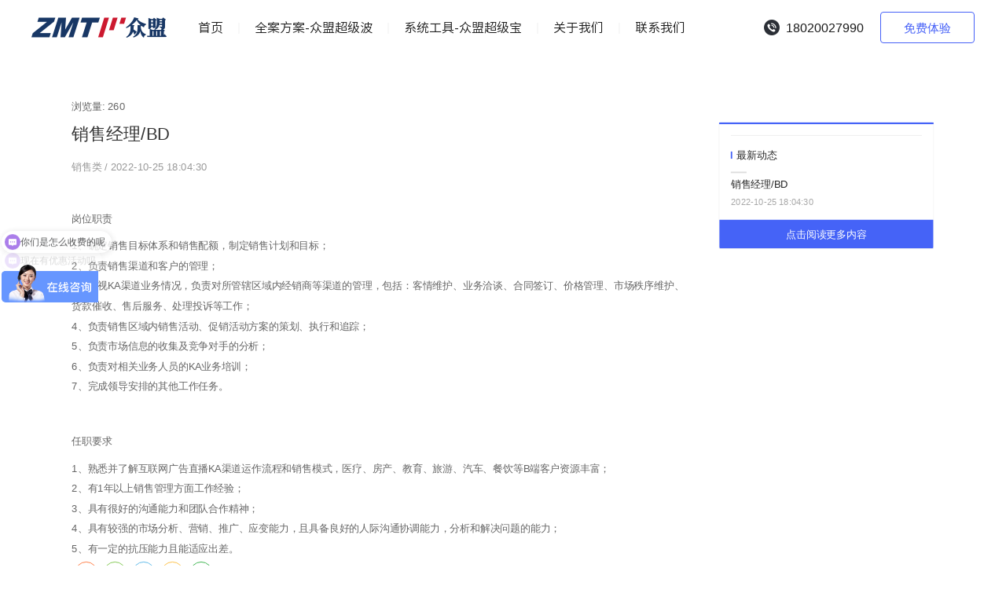

--- FILE ---
content_type: text/html
request_url: https://www.zmeng123.com/article-detail/NjDazOpb
body_size: 8249
content:
<!DOCTYPE html>
<html lang="zh">
    <head>
        <meta http-equiv="Content-Type" content="text/html;charset=utf-8">
        <title>销售经理/BD_销售类_众盟科技|私域直播解决方案服务商</title>
        <meta name="description" content="">
        <meta name="keywords" content="">
        
        
        <meta name="viewport" content="width=device-width">
        <script>
            (function() {
                window.os = (function() {
                    var ua = navigator.userAgent;
                    var isWindowsPhone = /(?:Windows Phone)/.test(ua);
                    var isSymbian = /(?:SymbianOS)/.test(ua) || isWindowsPhone;
                    var isAndroid = /(?:Android)/.test(ua);
                    var isFireFox = /(?:Firefox)/.test(ua);
                    var isChrome = /(?:Chrome|CriOS)/.test(ua);
                    var isTablet = /(?:iPad|PlayBook)/.test(ua) || (isAndroid && !/(?:Mobile)/.test(ua)) || (isFireFox && /(?:Tablet)/.test(ua));
                    var isPhone = /(?:iPhone)/.test(ua) && !isTablet;
                    var isPc = !isPhone && !isAndroid && !isSymbian;
                    return {
                        isTablet: isTablet,
                        isPhone: isPhone,
                        isAndroid: isAndroid,
                        isPc: isPc
                    };
                })();

                if (window.os.isTablet || !window.os.isPc) {
                    var metas = document.getElementsByTagName('meta');
                    for (var j = 0; j < metas.length; j++) {
                        var meta = metas[j];
                        if (meta.name === 'viewport') {
                            meta.content = "width=1440, minimal-ui, viewport-fit=cover";
                            return;
                        }
                    }
                }
            })();
        </script>
        

        <meta http-equiv="X-UA-Compatible" content="IE=edge,chrome=1">
        <meta name="renderer" content="webkit">
        <meta name="force-rendering" content="webkit"/>
        <meta name="format-detection" content="telephone=no">
        <meta HTTP-EQUIV="pragma" CONTENT="no-cache">
        <meta HTTP-EQUIV="Cache-Control" CONTENT="no-store, must-revalidate">
        <!-- UC & QQ 强制竖屏 -->
        <meta name="screen-orientation" content="portrait">
        <meta name="x5-orientation" content="portrait">
        <meta name="apple-mobile-web-app-capable" content="yes">
        <meta name="apple-mobile-web-app-status-bar-style" content="black">

        

        <link rel="icon" type="image/x-icon" href="https://aipage-resource-gz.cdn.bcebos.com/upload/d8d013a8822b/1666757988269.ico">
        <link rel="miphtml">


        
            <link rel="stylesheet" href="https://aipage-resource-gz.cdn.bcebos.com/static/page_659e841.css" />
    <link rel="stylesheet" href="https://aipage-resource-gz.cdn.bcebos.com/static/client_7c8cb08.css" />
    <link rel="stylesheet" href="https://aipage-resource-gz.cdn.bcebos.com/static/knowledge_fc4398e.css" />

        <link rel="stylesheet" href="/zh/static/theme-pc.css?v=1766511291052" />

        <!--自定义头部-->
        
        <script>
var _hmt = _hmt || [];
(function() {
  var hm = document.createElement("script");
  hm.src = "https://hm.baidu.com/hm.js?b4bd3d512abfebf4466f549ae0cba00d";
  var s = document.getElementsByTagName("script")[0]; 
  s.parentNode.insertBefore(hm, s);
})();
</script>

        


        

        

        

        <script>
            window.aipage = window.aipage || {};
            window.aipage.env = {
                siteId: 'e35d93d3-0d18-44eb-9bed-687d3734d493',
                pageId: 'cc8ea9b3-13ee-43e9-8b6b-b116867b3059',
                dataId: '82e9e737-8e58-4947-921d-27bd03492d93',
                mode: 'bos',
                deviceType: 'pc',
                language: 'zh',
                pageScroll: '{}',
                serviceUrl: 'https://aipage.bce.baidu.com' || location.origin,
                actions: {"a7cfbaf02eaf6d3":[{"action":"modal-show","target":"a6856a54daa8114"}]}
            };
        </script>

        <script src="https://aipage-resource-gz.cdn.bcebos.com/static/lib_bac73d8.js"></script>
        

        
        <!-- 百度统计 -->
        <script>
            var _hmt = _hmt || [];
            (function() {
                var hm = document.createElement("script");
                hm.src = "https://hm.baidu.com/hm.js?b4bd3d512abfebf4466f549ae0cba00d";
                var s = document.getElementsByTagName("script")[0];
                s.parentNode.insertBefore(hm, s);
            })();
        </script>
        
    </head>

    <body>
        

        

        

        <div class="preview" id="preview">
            <div id="aa05ca0604addc8" section-id="aa05ca0604addc8" data-id="aa05ca0604addc8" class="section uk-section uk-padding-remove-vertical uk-section-[object Object] uk-dark ap-nav-transparent navigator" uk-header uk-sticky style=";height:70px;background: rgba(255, 255, 255, 1);">
                        <div class="ap-background-container uk-cover-container" style="background: rgba(255, 255, 255, 1)">
                            
                        </div>
                    <div class="free-content-wrap" style="max-width: 1200px; margin-left: -600px"><div id="ab767ab213af2d9" class="h-menu-5" data-id="ab767ab213af2d9" style="left:172px;top:0px;width:680px;min-height:70px;position:absolute;height:70px">



<ul class="menu-list ap-flex-end">
    
    <li class="menu-item">
        <a href="/home.html" target="_self">
            首页
        </a>

        
    </li>
    
    <li class="menu-item">
        <a href="/" target="_self">
            全案方案-众盟超级波
        </a>

        
    </li>
    
    <li class="menu-item">
        <a href="/chaojibao" target="_self">
            系统工具-众盟超级宝
        </a>

        
    </li>
    
    <li class="menu-item">
        <a href="javascript:void(0)" target="_self">
            关于我们
        </a>

        
        <ul>
            
            <li class="menu-item">
                <a href="/gywm_about.html" target="_self">
                    公司介绍
                </a>
                
                
            </li>
            
            <li class="menu-item">
                <a href="/gywm_young.html" target="_self">
                    "YOUNG"文化
                </a>
                
                
            </li>
            
            <li class="menu-item">
                <a href="/gywm_zhaopin.html" target="_self">
                    加入我们
                </a>
                
                
            </li>
            
        </ul>
        
    </li>
    
    <li class="menu-item">
        <a href="/lianxi.html" target="_self">
            联系我们
        </a>

        
    </li>
    
</ul>
</div><div id="acaaba7b54a2448" class="image" data-id="acaaba7b54a2448" style="left:0px;top:0px;width:172px;min-height:70px;position:absolute;height:70px">




    

        
        <a href="/" class="img-wrap " style=";background-image: url(https://aipage-resource-gz.cdn.bcebos.com/upload/d8d013a8822b/1666366683999.png);" target="_self">
            <img src="https://aipage-resource-gz.cdn.bcebos.com/upload/d8d013a8822b/1666366683999.png" width="100%" style="opacity: 0" alt>
        </a>
        

    

</div><div id="a617bae206a0d77" class="box" data-id="a617bae206a0d77" style="left:920px;top:0px;width:280px;min-height:70px;position:absolute;height:70px"><div class="ele-wrap normal"><div id="a6048a0727a2fa9" class="button" data-id="a6048a0727a2fa9" style="left:160px;top:15px;width:120px;min-height:40px;position:absolute;height:40px">

<a href="ACTION:a7cfbaf02eaf6d3" target="_blank" class="ap-btn ele-wrap" data-hover="免费体验">
    
    <span class="btn_label">免费体验</span>
</a></div><div id="ae201a0b6ba3cf5" class="text no-margin nowrap" data-id="ae201a0b6ba3cf5" style="; left:40px;top:26px;width:116px;min-height:20px;position:absolute;height:20px"><div style="text-shadow: none; line-height: 20px;"><span style="font-size: 16px; font-family: Helvetica; color: rgb(26, 26, 26);">18020027990</span></div></div><div id="a4376a432aab973" class="image" data-id="a4376a432aab973" style="left:12px;top:25px;width:20px;min-height:20px;position:absolute;height:20px">




    

        
        <div class="img-wrap " style=";background-image: url(https://aipage-resource-gz.cdn.bcebos.com/upload/d8d013a8822b/1721736786943.png);">
            <img src="https://aipage-resource-gz.cdn.bcebos.com/upload/d8d013a8822b/1721736786943.png" width="100%" style="opacity: 0" alt>
        </div>
        

    

</div></div></div></div><div class="ap-content-container">
  


<style>
    
    #aa05ca0604addc8 {
		background-color: rgba(255, 255, 255, 1); 
	}
    

    

    

    

    
</style>


</div></div><div id="aeec0af88ba0a17" section-id="aeec0af88ba0a17" data-id="aeec0af88ba0a17" class="section uk-section uk-section-small uk-dark free" style=";height:100px;overflow:hidden;background: rgba(255,255,255,1);">
                        <div class="ap-background-container uk-cover-container" style="background: rgba(255,255,255,1)">
                            
                        </div>
                    <div class="ap-content-container"> </div></div><div id="ae20daeb83ab7a8" section-id="ae20daeb83ab7a8" data-id="ae20daeb83ab7a8" class="section uk-section  uk-dark detail" style><div class="free-content-wrap" style="max-width: 1200px; margin-left: -600px"><div id="a0f47a0562ad1ac" class="view-field" data-id="a0f47a0562ad1ac" style="left:0px;top:38px;width:200px;min-height:32px;position:absolute;height:32px">浏览量:  <span class="ap-data-visit"><span class="ap-data-pv"></span></span></div></div><div class="ap-content-container">

<style>
    
    
    

    

    

    
</style>



<div class="uk-container category-list">

    <div class="uk-grid" uk-grid>
        <div class="uk-width-expand@m">
            <div class="el-item uk-card">
                <div class>
                    
                    <h1 class="uk-margin uk-h3 article-title" data-title="销售经理/BD">销售经理/BD</h1>
                    
                    

                    <div class="uk-article-meta">
                        
                        <a href="/xiaoshou" rel="category">
                            销售类
                        </a>
                        
                        / 2022-10-25 18:04:30

                        

                        
                    </div>

                    

                    <div class="detail-content uk-margin-small-top"><p><span style="background-color: initial; color: rgb(0, 0, 0); font-size: 0.875rem; font-family: -apple-system, BlinkMacSystemFont, "Segoe UI", Helvetica, "PingFang SC", Arial, sans-serif, "Apple Color Emoji", "Segoe UI Emoji", "Segoe UI Symbol", "Microsoft Yahei";"> </span></p><p>岗位职责</p><p>1、确定销售目标体系和销售配额，制定销售计划和目标；<br>2、负责销售渠道和客户的管理；<br>3、巡视KA渠道业务情况，负责对所管辖区域内经销商等渠道的管理，包括：客情维护、业务洽谈、合同签订、价格管理、市场秩序维护、货款催收、售后服务、处理投诉等工作；<br>4、负责销售区域内销售活动、促销活动方案的策划、执行和追踪；<br>5、负责市场信息的收集及竞争对手的分析；<br>6、负责对相关业务人员的KA业务培训；<br>7、完成领导安排的其他工作任务。</p><p> </p><p>任职要求</p><p>1、熟悉并了解互联网广告直播KA渠道运作流程和销售模式，医疗、房产、教育、旅游、汽车、餐饮等B端客户资源丰富；<br>2、有1年以上销售管理方面工作经验；<br>3、具有很好的沟通能力和团队合作精神；<br>4、具有较强的市场分析、营销、推广、应变能力，且具备良好的人际沟通协调能力，分析和解决问题的能力；<br>5、有一定的抗压能力且能适应出差。</p></div>

                    

                    
                    <div class="uk-visible@m" data-item="share" data-sites="weibo,wechat,qq,qzone,douban" data-title="分享页面" data-description="分享页面"></div>
                    

                </div>

                
            </div>
        </div>

        
        
        

        <div class="uk-width-auto@m">
            <div class="sidebar">
                <div class="author-wrapper border-1">
                    

                    

                    
                    <div class="new-list">
                        <div class="uk-panel">
                            <h3 class="uk-h4">最新动态</h3>
                            <ul>
                                
                                <li class="uk-clearfix">
                                    <a title="销售经理/BD" href="/article-detail/NjDazOpb">
                                        销售经理/BD
                                    </a>
                                    <span class="element element-text">2022-10-25 18:04:30</span>
                                </li>
                                
                            </ul>
                        </div>
                    </div>

                    
                    <a href="/xiaoshou" class="footer-tip uk-background-primary">
                        点击阅读更多内容
                    </a>
                    

                      
                </div>

                

                 
   
            </div>
        </div>
        
    </div>
</div>
</div></div><div id="a8df9a0c7caecc8" section-id="a8df9a0c7caecc8" data-id="a8df9a0c7caecc8" class="section uk-section uk-padding-remove-vertical uk-dark footer" style=";height:480px;overflow:hidden;background: rgba(31, 36, 51, 1);">
                        <div class="ap-background-container uk-cover-container" style="background: rgba(31, 36, 51, 1)">
                            
                        </div>
                    <div class="free-content-wrap" style="max-width: 1200px; margin-left: -600px"><div id="a8a10a5f0ea6182" class="image" data-id="a8a10a5f0ea6182" style="left:895px;top:152px;width:100px;min-height:100px;position:absolute;height:100px">




    

        
        <div class="img-wrap " style=";background-image: url(https://aipage-resource-gz.cdn.bcebos.com/upload/d8d013a8822b/1666775087424.png);">
            <img src="https://aipage-resource-gz.cdn.bcebos.com/upload/d8d013a8822b/1666775087424.png" width="100%" style="opacity: 0" alt>
        </div>
        

    

</div><div id="a92d3a496ea8e14" class="image" data-id="a92d3a496ea8e14" style="left:579px;top:152px;width:100px;min-height:100px;position:absolute;height:100px">




    

        
        <div class="img-wrap " style=";background-image: url(https://aipage-resource-gz.cdn.bcebos.com/upload/d8d013a8822b/1745575002207.png);">
            <img src="https://aipage-resource-gz.cdn.bcebos.com/upload/d8d013a8822b/1745575002207.png" width="100%" style="opacity: 0" alt>
        </div>
        

    

</div><div id="ac486ae594ad3f5" class="image" data-id="ac486ae594ad3f5" style="left:0px;top:82px;width:160px;min-height:62px;position:absolute;height:62px">




    

        
        <div class="img-wrap " style=";background-image: url(https://aipage-resource-gz.cdn.bcebos.com/upload/d8d013a8822b/1666778315116.png);">
            <img src="https://aipage-resource-gz.cdn.bcebos.com/upload/d8d013a8822b/1666778315116.png" width="100%" style="opacity: 0" alt>
        </div>
        

    

</div><h5 id="af33ea7f67a4e06" class="text no-margin nowrap" data-id="af33ea7f67a4e06" style="; left:230px;top:80px;width:160px;min-height:23px;position:absolute;height:23px"><div><span style="font-family: NotoSansSC-Regular; color: rgb(255, 255, 255);">解决方案</span></div></h5><h5 id="ac8dbaef6ba39ac" class="text no-margin nowrap" data-id="ac8dbaef6ba39ac" style="; left:409px;top:80px;width:150px;min-height:22px;position:absolute;height:22px"><div><span style="font-family: NotoSansSC-Regular; color: rgb(255, 255, 255);">关于我们</span></div></h5><h5 id="ad92da7e20ae527" class="text no-margin nowrap" data-id="ad92da7e20ae527" style="; left:579px;top:80px;width:160px;min-height:22px;position:absolute;height:22px"><div><span style="font-family: NotoSansSC-Regular; color: rgb(255, 255, 255);">联系我们</span></div></h5><div id="a4d83a8007a285a" class="text no-margin" data-id="a4d83a8007a285a" style="; left:230px;top:118px;width:163px;min-height:22px;position:absolute;height:22px"><div style="line-height: 22px;"><a href="/" rel="noopener" target="_blank"><span style="color: rgb(255, 255, 255); font-family: NotoSansSC-Regular;">超级波解决方案</span></a></div></div><div id="ac366ab0fda3d1c" class="text no-margin" data-id="ac366ab0fda3d1c" style="; left:409px;top:194px;width:163px;min-height:22px;position:absolute;height:22px"><div style="line-height: 22px;"><a href="/gywm_zhaopin.html" rel="noopener noreferrer" target="_blank"><span style="color: rgb(175, 176, 179);"><span style="font-family: NotoSansSC-Light;">加入我们</span></span></a></div></div><div id="ad77fadcd9ac531" class="text no-margin" data-id="ad77fadcd9ac531" style="; left:409px;top:118px;width:153px;min-height:22px;position:absolute;height:22px"><div style="line-height: 22px;"><a href="/gywm_about.html" rel="noopener noreferrer" target="_blank"><span style="color: rgb(175, 176, 179); font-family: NotoSansSC-Light;">公司介绍</span></a></div></div><div id="a0f17aba13adaa6" class="text no-margin" data-id="a0f17aba13adaa6" style="; left:579px;top:118px;width:163px;min-height:22px;position:absolute;height:22px"><div style="line-height: 22px;"><span style="font-family: NotoSansSC-Regular; color: rgb(255, 255, 255);">超级波业务咨询</span></div></div><div id="a4456adb43ad961" class="text no-margin" data-id="a4456adb43ad961" style="; left:895px;top:118px;width:163px;min-height:22px;position:absolute;height:22px"><div style="line-height: 22px;"><span style="font-family: NotoSansSC-Regular; color: rgb(255, 255, 255);">众盟总部联系方式</span></div></div><div id="a9571a29cca05ab" class="text no-margin" data-id="a9571a29cca05ab" style="; left:895px;top:333px;width:103px;min-height:22px;position:absolute;height:22px"><div style="line-height: 22px; text-align: center;"><span style="font-family: NotoSansSC-Regular; color: rgb(255, 255, 255);">联系售后</span></div></div><div id="a7011a90e1a4960" class="text no-margin" data-id="a7011a90e1a4960" style="; left:409px;top:156px;width:153px;min-height:22px;position:absolute;height:22px"><div style="line-height: 22px;"><a href="/gywm_young.html" rel="noopener noreferrer" target="_blank"><span style="color: rgb(175, 176, 179);">“YOUNG”<span style="font-family: NotoSansSC-Light;">文化</span></span></a></div></div><div id="ae1c0afe05afda3" class="text no-margin" data-id="ae1c0afe05afda3" style="; left:895px;top:260px;width:103px;min-height:22px;position:absolute;height:22px"><div style="line-height: 22px; text-align: center;"><span style="color: rgb(175, 176, 179); font-family: NotoSansSC-Light;">扫码关注</span></div></div><div id="ac6a1ab749ae82d" class="text no-margin" data-id="ac6a1ab749ae82d" style="; left:691px;top:162px;width:103px;min-height:22px;position:absolute;height:22px"><div style="line-height: 22px; text-shadow: none;"><span style="font-size: 14px; color: rgb(255, 255, 255); font-family: NotoSansSC-Regular;">郭云涛  经理</span></div></div><div id="a1665abfbea5f2e" class="text no-margin" data-id="a1665abfbea5f2e" style="; left:1007px;top:152px;width:210px;min-height:18px;position:absolute;height:18px"><div style="line-height: 18px; text-shadow: none;"><span style="font-size: 14px; font-family: NotoSansSC-Light; color: rgb(175, 176, 179);">marketing@zmeng123.com</span></div></div><div id="acd63a3988a2c16" class="text no-margin" data-id="acd63a3988a2c16" style="; left:1005px;top:335px;width:93px;min-height:18px;position:absolute;height:18px"><div style="line-height: 18px; text-shadow: none;"><span style="font-size: 14px; font-family: NotoSansSC-Light; color: rgb(175, 176, 179);">售后电话</span></div></div><div id="a81bda7eefaf8e5" class="text no-margin" data-id="a81bda7eefaf8e5" style="; left:1005px;top:392px;width:183px;min-height:18px;position:absolute;height:18px"><div style="line-height: 18px; text-shadow: none;">工作时间：每日9:30-18:30</div></div><div id="a6a60a6cf2a5a82" class="text no-margin" data-id="a6a60a6cf2a5a82" style="; left:1007px;top:179px;width:188px;min-height:37px;position:absolute;height:37px"><div style="line-height: 18px; text-shadow: none;"><span style="font-size: 14px; font-family: NotoSansSC-Light; color: rgb(175, 176, 179);">总部地址：北京市昌平区北清路超级合生汇2号写字楼9层</span></div></div><div id="a5e16a0724a6e70" class="text no-margin" data-id="a5e16a0724a6e70" style="; left:691px;top:189px;width:209px;min-height:18px;position:absolute;height:18px"><div style="line-height: 18px; text-shadow: none;"><span style="font-size: 14px; font-family: NotoSansSC-Light; color: rgb(175, 176, 179);">guoyuntao@zmeng123.com</span></div></div><div id="ae71daacdba6325" class="text no-margin" data-id="ae71daacdba6325" style="; left:690px;top:217px;width:163px;min-height:26px;position:absolute;height:26px"><div style="line-height: 22px; text-shadow: none;"><span style="font-size: 22px; font-family: NotoSansSC-Medium; color: rgb(255, 255, 255);">18602290775</span></div></div><div id="a3ad8a5018aad49" class="text no-margin" data-id="a3ad8a5018aad49" style="; left:1006px;top:225px;width:163px;min-height:26px;position:absolute;height:26px"><div style="line-height: 22px; text-shadow: none;"><span style="font-size: 22px; font-family: NotoSansSC-Medium; color: rgb(255, 255, 255);">18020027990</span></div></div><div id="aa6f8a842eac2ec" class="text no-margin" data-id="aa6f8a842eac2ec" style="; left:1005px;top:360px;width:163px;min-height:26px;position:absolute;height:26px"><div style="line-height: 22px; text-shadow: none;"><span style="font-size: 22px; font-family: NotoSansSC-Medium; color: rgb(255, 255, 255);">18020027990</span></div></div><div id="a3507a72f0adda7" class="text no-margin" data-id="a3507a72f0adda7" style="; left:230px;top:156px;width:163px;min-height:23px;position:absolute;height:23px"><div style="line-height: 22px; text-shadow: none;"><a href="/" rel="noopener" target="_blank"><span style="font-size: 14px; font-family: NotoSansSC-Light; color: rgb(175, 176, 179);">六大产品系统</span></a></div></div><div id="a2e0ead36aa4838" class="text no-margin" data-id="a2e0ead36aa4838" style="; left:230px;top:194px;width:163px;min-height:22px;position:absolute;height:22px"><div style="line-height: 22px; text-shadow: none;"><a href="/" rel="noopener noreferrer" target="_blank"><span style="font-size: 14px; font-family: NotoSansSC-Light; color: rgb(175, 176, 179);">六大支撑系统</span></a></div></div><div id="a7293aeeb7aedab" class="text no-margin" data-id="a7293aeeb7aedab" style="; left:230px;top:232px;width:163px;min-height:23px;position:absolute;height:23px"><div style="line-height: 22px;"><a href="/" rel="noopener" target="_blank"><span style="color: rgb(175, 176, 179); font-family: NotoSansSC-Light;">六大美学标准</span></a></div></div><div id="abe9fa7203a075c" class="text no-margin" data-id="abe9fa7203a075c" style="; left:230px;top:308px;width:163px;min-height:22px;position:absolute;height:22px"><div style="line-height: 22px;"><span style="color: rgb(74, 74, 74);"><a href="/chaojibao" rel="noopener noreferrer" target="_blank"></a></span><a href="/chaojibao" rel="noopener noreferrer" target="_blank"><span style="color: rgb(175, 176, 179);">众盟超级宝</span></a></div></div><div id="aff38a4ce4a8d73" class="text no-margin" data-id="aff38a4ce4a8d73" style="; left:230px;top:270px;width:163px;min-height:23px;position:absolute;height:23px"><div style="line-height: 22px;"><span style="color: rgb(255, 255, 255); font-family: NotoSansSC-Regular;">私域活动解决方案</span></div></div><div id="ad371a058baedb2" class="text no-margin nowrap" data-id="ad371a058baedb2" style="; left:107px;top:441px;width:1000px;min-height:21px;position:absolute;height:21px"><div style="text-align: center; text-shadow: none;"><span style="font-size: 14px; color: rgb(132, 132, 134);">© 2023 众盟科技 版权所有 未经授权禁止转载</span></div></div></div><div class="ap-content-container"></div></div>
                    <div class="section uk-text-center section-icp uk-section-muted">
                        
                        <a class="uk-margin-small-right" target="_blank" ref="nofollow" href="https://beian.miit.gov.cn">
                            京ICP备13016506号
                        </a>
                    
                        
                        <img src="https://aipage-resource-gz.cdn.bcebos.com/sys/img/icons/gongan.png" >
                        <a target="_blank" ref="nofollow"
                        href="http://www.beian.gov.cn/portal/registerSystemInfo?recordcode=11010802040680">
                            京公网安备 11010802040680号
                        </a>
                    </div>
                

            
        </div>

        

        

        <script src="https://aipage-resource-gz.cdn.bcebos.com/static/page_7916e69.js"></script>
<script src="https://aipage-resource-gz.cdn.bcebos.com/static/client_e6c7b02.js"></script>
        
        

        
        <!-- 搜索资源主动推送 -->
        <script>
            (function(){
                var bp = document.createElement('script');
                var curProtocol = window.location.protocol.split(':')[0];
                if (curProtocol === 'https'){
                    bp.src = 'https://zz.bdstatic.com/linksubmit/push.js';
                }
                else{
                    bp.src = 'http://push.zhanzhang.baidu.com/push.js';
                }
                var s = document.getElementsByTagName("script")[0];
                s.parentNode.insertBefore(bp, s);
            })();
        </script>
        


        
        <script>
            (function() {
                function setSize() {
                    var clientWidth = window.innerWidth;
                    var contentWidth = parseInt('1200', 10) + 200;
                    var screenWidth = window.screen.width;
                    if (window.os && window.os.isPc && clientWidth > 700) {
                        if (clientWidth < contentWidth) {
                            if ($('#preview .navigator div[uk-sticky]').length || $('#preview .navigator:eq(0)[uk-sticky]').length) {
                                $('#preview .section.navigator').prependTo($('body'));
                            }
                            if ($('#preview .site-toolbar').length) {
                                $('#preview .site-toolbar').appendTo($('body'));
                            }
                            if ($('#preview .light-box').length) {
                                $('#preview .light-box').appendTo($('body'));
                            }
                            var scale = clientWidth / contentWidth ;
                            $('#preview').css({
                                transform: 'scale(' + scale  +  ')',
                                transformOrigin: 'left top',
                                width: contentWidth + 'px'
                            });
                            $('body').css({
                                height: ($('#preview').outerHeight() * scale + $('#preview').offset().top) + 'px',
                                overflow: 'hidden'
                            });
                        }
                        else {
                            $('#preview').css({
                                transform: 'none',
                                transformOrigin: 'left top',
                                width: '100%'
                            });
                            $('body').css({
                                height: 'auto',
                                overflow: 'auto'
                            });
                        }
                    }
                }

                var pageScroll = 0;
                try {
                    var option = window.aipage.env.pageScroll || {};
                    if (typeof option === 'string') {
                        option = JSON.parse(option);
                    }
                    pageScroll = +option.enable;
                }
                catch (e) {}
                if (pageScroll !== 1) {
                    window.setSize = setSize;
                    setSize();
                    window.addEventListener("resize", setSize);
                }
            })();
        </script>
        


        
        <!--统计接入-->
        <script>
            (function(i,s,o,g,r,a,m){i['AIPageStat']=r;i[r]=i[r]||function(){
            (i[r].q=i[r].q||[]).unshift(arguments)},i[r].l=1*new Date();a=s.createElement(o),
            m=s.getElementsByTagName(o)[0];a.async=1;a.src=g;m.parentNode.insertBefore(a,m)
            })(window,document,'script','https://aps.baidubce.com/aps.js','aps');

            aps('create', 'e35d93d3-0d18-44eb-9bed-687d3734d493');
            aps('send', 'pageview');
        </script>
        

        

        


        

        <!--自定义尾部-->
        


            </body>
</html>


--- FILE ---
content_type: text/css
request_url: https://www.zmeng123.com/zh/static/theme-pc.css?v=1766511291052
body_size: 68764
content:
.uk-h1,
.uk-h2,
.uk-h3,
.uk-h4,
.uk-h5,
.uk-h6,
h1,
h2,
h3,
h4,
h5,
h6 {
  font-family: -apple-system, BlinkMacSystemFont, "Segoe UI", Helvetica, Arial, sans-serif, "Apple Color Emoji", "Segoe UI Emoji", "Segoe UI Symbol", "Microsoft Yahei";
}
/* ========================================================================
   Component: Base
 ========================================================================== */
/*
 * 1. Set `font-size` to support `rem` units
 *    Not using `font` property because a leading hyphen (e.g. -apple-system) causes the font to break in IE11 and Edge
 * 2. Prevent adjustments of font size after orientation changes in IE and iOS.
 * 3. Style
 */
html {
  font-size: 16px;
  font-weight: 400;
  line-height: 1.5;
  /* 2 */
  -webkit-text-size-adjust: 100%;
  -ms-text-size-adjust: 100%;
  /* 3 */
  color: #666;
  -webkit-font-smoothing: antialiased;
  -moz-osx-font-smoothing: grayscale;
  text-rendering: optimizeLegibility;
}
/*
   * Removes default margin.
   */
body {
  margin: 0;
  font-size: 14px;
  color: #666;
  background-color: #ffffff;
}
/* Links
   ========================================================================== */
/*
   * 1. Remove the gray background on active links in IE 10.
   * 2. Remove gaps in links underline in iOS 8+ and Safari 8+.
   */
a {
  /* 1 */
  background-color: transparent;
  /* 2 */
  -webkit-text-decoration-skip: objects;
}
/*
   * Remove the outline on focused links when they are also active or hovered
   */
a:active,
a:hover {
  outline: none;
}
/*
   * Style
   */
a,
.uk-link {
  color: #4a4a4a;
  text-decoration: none;
  cursor: pointer;
}
a:hover,
.uk-link:hover {
  color: #4563f7;
}
/* Text-level semantics
   ========================================================================== */
/*
   * 1. Remove the bottom border in Firefox 39-.
   * 2. Add the correct text decoration in Chrome, Edge, IE, Opera, and Safari.
   */
abbr[title] {
  border-bottom: none;
  /* 1 */
  text-decoration: underline;
  /* 2 */
  text-decoration: underline dotted;
  /* 2 */
}
/*
   * 1. Prevent the duplicate application of `bolder` by the next rule in Safari 6.
   * 2. Add the correct font weight in Chrome, Edge, and Safari.
   */
/* 1 */
b,
strong {
  font-weight: inherit;
}
/* 2 */
b,
strong {
  font-weight: bolder;
}
/*
   * 1. Correct the odd `em` font sizing in all browsers.
   * 2. Consolas has a better baseline in running text compared to `Courier`
   * 3. Style
   */
:not(pre) > code,
:not(pre) > kbd,
:not(pre) > samp {
  /* 1 */
  font-size: 11px;
  /* 2 */
  font-family: Consolas, monaco, monospace;
  /* 3 */
  color: #435DBA;
  white-space: nowrap;
  padding: 2px 6px;
  border: 1px solid #EBEBED;
  border-radius: 3px;
}
/*
   * Emphasize
   */
em {
  color: #4563f7;
}
/* Preformatted text
   ========================================================================== */
/*
   * 1. Contain overflow in all browsers.
   * 2. Override UA
   */
pre {
  background: #ffffff;
}
pre code {
  font-family: Consolas, monaco, monospace;
}
/* Selection pseudo-element
   ========================================================================== */
::-moz-selection {
  background: #4563f7;
  text-shadow: none;
}
::selection {
  background: #4563f7;
  text-shadow: none;
}
/* ========================================================================
     Component: Link
   ========================================================================== */
/* Muted
   ========================================================================== */
a.uk-link-muted,
.uk-link-muted a {
  color: #999999;
}
a.uk-link-muted:hover,
.uk-link-muted a:hover {
  color: #666;
}
/* Text
   ========================================================================== */
/*
   * `!important` needed to override inverse component
   */
a.uk-link-text:not(:hover),
.uk-link-text a:not(:hover) {
  color: inherit !important;
}
a.uk-link-text:hover,
.uk-link-text a:hover {
  color: #999999;
}
/* Hero
   ========================================================================== */
/*
   * 1. Using `inline-block` to make it work with text alignment
   * 2. Center vertically
   * 3. Style
   */
.uk-heading-bullet::before {
  content: "";
  border-left: 4px solid #4563f7;
}
/* Small
   ========================================================================== */
/*
   * Reset child height, caused by `inline-block`
   */
.uk-divider-small {
  line-height: 0;
}
.uk-divider-small::after {
  border-top: 2px solid #4563f7;
}
/* ========================================================================
     Component: List
   ========================================================================== */
.uk-list,
.ap-child-list > ul {
  padding: 0;
  list-style: none;
}
.uk-list-striped > li:nth-of-type(odd) {
  background: #ffffff;
}
/* ========================================================================
     Component: Description list
   ========================================================================== */
/*
   * Term
   */
.uk-description-list > dd {
  font-size: 16px;
}
/* Caption
   ========================================================================== */
.uk-table caption {
  color: #999999;
}
/*
   * Striped
   */
.uk-table-striped > tr:nth-of-type(odd),
.uk-table-striped tbody tr:nth-of-type(odd) {
  background: #ffffff;
}
/* Style modifiers
   ========================================================================== */
/*
   * Link
   */
.uk-icon-link:hover,
.uk-icon-link:focus {
  color: #4563f7;
  outline: none;
}
/*
   * Button
   * 1. Center icon vertically and horizontally
   */
.uk-icon-button {
  background: #ffffff;
}
/* Hover + Focus */
.uk-icon-button:hover,
.uk-icon-button:focus {
  background-color: #ffffff;
  color: #4563f7;
  outline: none;
}
/* OnClick + Active */
.uk-icon-button:active,
.uk-active > .uk-icon-button {
  background-color: #4563f7;
  color: #ffffff;
}
/* Thumb
   ========================================================================== */
/*
   * 1. Reset
   * 2. Style
   */
/* Webkit */
.uk-range::-webkit-slider-thumb {
  background: #666;
}
/* Firefox */
.uk-range::-moz-range-thumb {
  background: #666;
}
/* Edge */
.uk-range::-ms-thumb {
  /* 1 */
  margin-top: 0;
}
/* IE11 */
.uk-range::-ms-thumb {
  background: #666;
}
.uk-input,
.uk-select,
.uk-textarea {
  background: #ffffff;
  color: #666;
}
/* Focus */
.uk-input:focus,
.uk-select:focus,
.uk-textarea:focus {
  outline: none;
  background-color: #ffffff;
}
/* Disabled */
.uk-input:disabled,
.uk-select:disabled,
.uk-textarea:disabled {
  background-color: #ffffff;
  color: #999999;
}
/*
   * Placeholder
   */
.uk-input:-ms-input-placeholder {
  color: #999999 !important;
}
.uk-input::-moz-placeholder {
  color: #999999;
}
.uk-input::-webkit-input-placeholder {
  color: #999999;
}
.uk-textarea:-ms-input-placeholder {
  color: #999999 !important;
}
.uk-textarea::-moz-placeholder {
  color: #999999;
}
.uk-textarea::-webkit-input-placeholder {
  color: #999999;
}
.uk-form-danger,
.uk-form-danger:focus {
  color: #f0506e;
  border-color: #f0506e !important;
}
/*
   * Success
   */
.uk-form-success,
.uk-form-success:focus {
  color: #32d296;
  border-color: #32d296 !important;
}
/*
   * Blank
   */
.uk-form-blank {
  background: none;
  border-color: transparent !important;
}
.uk-form-blank:focus {
  border-color: #EBEBED !important;
  border-style: dashed;
}
/*
   * Checked
   */
.uk-radio:checked,
.uk-checkbox:checked,
.uk-checkbox:indeterminate {
  background-color: #4563f7;
  border-color: transparent;
}
/* Label
   ========================================================================== */
/* Icons
   ========================================================================== */
.uk-form-icon {
  color: #999999;
}
/*
   * Required for `a`.
   */
.uk-form-icon:hover {
  color: #666;
}
/* OnClick + Active */
/* Style modifiers
   ========================================================================== */
/*
   * Default
   */
.uk-button-default {
  background-color: #ffffff;
}
/* Hover + Focus */
.uk-button-default:hover,
.uk-button-default:focus {
  background-color: #ffffff;
  color: #4563f7;
}
/* OnClick + Active */
.uk-button-default:active,
.uk-button-default.uk-active {
  background-color: #4563f7;
  color: #ffffff;
}
/*
   * Primary
   */
.uk-button-primary {
  background-color: #4563f7;
  color: #ffffff;
}
/* Hover + Focus */
.uk-button-primary:hover,
.uk-button-primary:focus {
  background-color: #ffffff;
  color: #ffffff;
}
/* OnClick + Active */
.uk-button-primary:active,
.uk-button-primary.uk-active {
  color: #ffffff;
}
/*
   * Secondary
   */
.uk-button-secondary {
  color: #666;
  border: 1px solid #ffffff;
}
/* OnClick + Active */
.uk-button-secondary:active,
.uk-button-secondary.uk-active {
  background-color: #4563f7;
  color: #ffffff;
  border-color: #4563f7;
}
/*
   * Danger
   */
.uk-button-danger {
  background-color: transparent;
  color: #f0506e;
  border: 1px solid #f0506e;
}
/* Hover + Focus */
.uk-button-danger:hover,
.uk-button-danger:focus {
  background-color: transparent;
}
/* OnClick + Active */
.uk-button-danger:active,
.uk-button-danger.uk-active {
  background-color: #f0506e;
  color: #ffffff;
  border-color: #f0506e;
}
/*
   * Disabled
   * The same for all style modifiers
   */
.uk-button-default:disabled,
.uk-button-primary:disabled,
.uk-button-secondary:disabled,
.uk-button-danger:disabled {
  background-color: #ffffff;
  color: #999999;
}
/* Text modifiers
   ========================================================================== */
/*
   * Text
   * 1. Reset
   * 2. Style
   */
.uk-button-text {
  /* 1 */
  padding: 0;
  line-height: 1.5;
  background: none;
  /* 2 */
  position: relative;
}
/* Hover + Focus */
.uk-button-text:hover,
.uk-button-text:focus {
  color: #4563f7;
}
/* Disabled */
.uk-button-text:disabled {
  color: #999999;
}
/*
   * Link
   * 1. Reset
   * 2. Style
   */
.uk-button-link {
  /* 1 */
  padding: 0;
  line-height: 1.5;
  background: none;
  /* 2 */
  color: #4a4a4a;
}
/* Hover + Focus */
.uk-button-link:hover,
.uk-button-link:focus {
  color: #4563f7;
}
/* Disabled */
.uk-button-link:disabled {
  color: #999999;
  text-decoration: none;
}
/* Style modifiers
   ========================================================================== */
/*
   * Default
   */
.uk-section-default,
.ap-container-default .uk-container {
  background: #ffffff;
}
/*
   * Primary
   */
.uk-section-primary,
.ap-container-primary .uk-container {
  background: #4563f7;
}
/*
   * Secondary
   */
.uk-section-secondary,
.ap-container-secondary .uk-container {
  background: #ffffff;
}
.uk-section-muted,
.ap-container-muted .uk-container {
  background: #ffffff;
}
/* Style modifiers
   ========================================================================== */
/*
   * Default
   */
.uk-tile-default {
  background: #ffffff;
}
/*
   * Muted
   */
.uk-tile-muted {
  background: #ffffff;
}
/*
   * Primary
   */
.uk-tile-primary {
  background: #4563f7;
}
/*
   * Secondary
   */
.uk-tile-secondary {
  background: #ffffff;
}
/* ========================================================================
     Component: Card
   ========================================================================== */
/* Badge
   ========================================================================== */
.uk-card-badge {
  color: #666;
}
/*
   * Remove margin from adjacent element
   */
.uk-card-badge:first-child + * {
  margin-top: 0;
}
/* Style modifiers
   ========================================================================== */
/*
   * Default
   * Note: Header and Footer are only implemented for the default style
   */
.uk-card-default {
  background: #ffffff;
  color: #666;
}
.uk-card-default.uk-card-hover:hover {
  background-color: #ffffff;
}
/*
   * Primary
   */
.uk-card-primary {
  background: #4563f7;
  color: #ffffff;
}
.uk-card-primary .uk-card-title {
  color: #ffffff;
}
/*
   * Secondary
   */
.uk-card-secondary {
  background: #ffffff;
  color: #ffffff;
}
.uk-card-secondary .uk-card-title {
  color: #ffffff;
}
/* ========================================================================
     Component: Close
   ========================================================================== */
/* Hover + Focus */
/* Hover + Focus */
.uk-totop:hover,
.uk-totop:focus {
  outline: none;
  background-color: transparent;
}
/* OnClick */
.uk-totop:active {
  color: #4563f7;
  background-color: transparent;
}
/* ========================================================================
     Component: Marker
   ========================================================================== */
/*
   * Addopts `uk-icon`
   */
.uk-marker {
  padding: 5px;
  background: #ffffff;
  color: #ffffff;
}
/* Hover + Focus */
.uk-marker:hover,
.uk-marker:focus {
  color: #ffffff;
  outline: none;
}
/* ========================================================================
     Component: Alert
   ========================================================================== */
.uk-alert {
  position: relative;
  background: #ffffff;
  color: #333;
}
/* Style modifiers
   ========================================================================== */
/*
   * Primary
   */
.uk-alert-primary {
  background: #ffffff;
  color: #4563f7;
}
/*
   * Success
   */
.uk-alert-success {
  background: #ffffff;
  color: #32d296;
}
/*
   * Warning
   */
.uk-alert-warning {
  background: #ffffff;
  color: #faa05a;
}
/*
   * Danger
   */
.uk-alert-danger {
  background: #ffffff;
  color: #f0506e;
}
/* ========================================================================
     Component: Badge
   ========================================================================== */
/*
   * 1. Style
   * 2. Center child vertically and horizontally
   */
.uk-badge {
  /* 1 */
  background: #4563f7;
  color: #ffffff;
}
/*
   * Required for `a`
   */
.uk-badge:hover,
.uk-badge:focus {
  color: #ffffff;
  text-decoration: none;
  outline: none;
}
/* ========================================================================
     Component: Label
   ========================================================================== */
.uk-label {
  background: #4563f7;
  color: #ffffff;
}
/* Color modifiers
   ========================================================================== */
/*
   * Success
   */
.uk-label-success {
  background-color: #32d296;
  color: #ffffff;
}
/*
   * Warning
   */
.uk-label-warning {
  background-color: #faa05a;
  color: #ffffff;
}
/*
   * Danger
   */
.uk-label-danger {
  background-color: #f0506e;
  color: #ffffff;
}
/* ========================================================================
     Component: Overlay
   ========================================================================== */
.uk-overlay {
  padding: 20px 20px;
}
/*
   * Remove margin from the last-child
   */
.uk-overlay > :last-child {
  margin-bottom: 0;
}
/* Title
   ========================================================================== */
/* Meta
   ========================================================================== */
.uk-article-meta {
  color: #999999;
}
.uk-article-meta a {
  color: #999999;
}
.uk-article-meta a:hover {
  color: #666;
  text-decoration: none;
}
/* Meta
   ========================================================================== */
.uk-comment-meta {
  color: #999999;
}
/* Style modifier
   ========================================================================== */
.uk-comment-primary {
  background-color: #ffffff;
}
.uk-search-input:focus {
  outline: none;
}
/* Placeholder */
.uk-search-input:-ms-input-placeholder {
  color: #999999 !important;
}
.uk-search-input::-moz-placeholder {
  color: #999999;
}
.uk-search-input::-webkit-input-placeholder {
  color: #999999;
}
/* Icon (Adopts `uk-icon`)
   ========================================================================== */
/*
   * Remove default focus style
   */
.uk-search-icon:focus {
  outline: none;
}
.uk-search .uk-search-icon {
  color: #999999;
}
/*
   * Required for `a`.
   */
.uk-search .uk-search-icon:hover {
  color: #999999;
}
/* Focus */
.uk-search-default .uk-search-input:focus {
  background-color: #ffffff;
}
/* Toggle
   ========================================================================== */
.uk-search-toggle {
  color: #999999;
}
/* Hover + Focus */
.uk-search-toggle:hover,
.uk-search-toggle:focus {
  color: #666;
}
/* Parent icon modifier
   ========================================================================== */
.uk-nav-parent-icon > .uk-parent > a::after {
  content: "";
  width: 1.5 em;
  height: 1.5 em;
}
/*
   * Items
   */
.uk-nav-default > li > a {
  color: #999999;
}
/* Hover + Focus */
.uk-nav-default > li > a:hover,
.uk-nav-default > li > a:focus {
  color: #4563f7;
  background-color: transparent;
}
/* Active */
.uk-nav-default > li.uk-active > a {
  background-color: transparent;
}
/*
   * Header
   */
/*
   * Sublists
   */
.uk-nav-default .uk-nav-sub a {
  color: #999999;
}
.uk-nav-default .uk-nav-sub a:hover,
.uk-nav-default .uk-nav-sub a:focus {
  color: #666;
}
/*
   * Items
   */
.uk-nav-primary > li > a {
  line-height: 1.5;
  color: #999999;
}
/* Hover + Focus */
.uk-nav-primary > li > a:hover,
.uk-nav-primary > li > a:focus {
  color: #4563f7;
}
/* Active */
/*
   * Header
   */
/*
   * Sublists
   */
.uk-nav-primary .uk-nav-sub a {
  color: #999999;
}
.uk-nav-primary .uk-nav-sub a:hover,
.uk-nav-primary .uk-nav-sub a:focus {
  color: #666;
}
/*
   * Nav items
   */
.uk-navbar-nav > li > a {
  color: #666;
}
.uk-navbar-nav > li > a,
.uk-navbar-item,
.uk-navbar-toggle {
  font-family: -apple-system, BlinkMacSystemFont, "Segoe UI", Helvetica, Arial, sans-serif, "Apple Color Emoji", "Segoe UI Emoji", "Segoe UI Symbol", "Microsoft Yahei";
}
/*
   * Hover
   * Apply hover style also to focus state and if dropdown is opened
   */
.uk-navbar-nav > li:hover > a,
.uk-navbar-nav > li > a:focus,
.uk-navbar-nav > li > a.uk-open {
  color: #4563f7;
  outline: none;
}
.uk-navbar-nav > li > a:hover::before {
  background-color: currentColor;
}
/* OnClick */
.uk-navbar-nav > li.uk-active > a::before {
  background-color: #4563f7;
}
/* Item
   ========================================================================== */
.uk-navbar-item {
  color: #666;
}
/* Toggle
   ========================================================================== */
.uk-navbar-toggle:hover,
.uk-navbar-toggle:focus,
.uk-navbar-toggle.uk-open {
  color: #4563f7;
}
/* Dropdown
   ========================================================================== */
/*
   * Adopts `uk-dropdown`
   * 1. Hide by default
   * 2. Set position
   * 3. Set a default width
   * 4. Style
   */
.uk-navbar-dropdown {
  background: #ffffff;
  color: #666;
}
/*
   * Items
   */
.uk-navbar-dropdown-nav > li > a {
  color: #999999;
  padding: 5px 0;
}
/* Hover + Focus */
.uk-navbar-dropdown-nav > li > a:hover,
.uk-navbar-dropdown-nav > li > a:focus {
  color: #4563f7;
  background-color: transparent;
}
/* Active */
/*
   * Sublists
   */
.uk-navbar-dropdown-nav .uk-nav-sub a {
  color: #999999;
}
.uk-navbar-dropdown-nav .uk-nav-sub a:hover,
.uk-navbar-dropdown-nav .uk-nav-sub a:focus {
  color: #666;
}
/* Dropbar
   ========================================================================== */
.uk-navbar-dropbar {
  position: relative;
  background: #ffffff;
  overflow: hidden;
}
/* Items
   ========================================================================== */
/*
   * Items must target `a` elements to exclude other elements (e.g. dropdowns)
   * Using `:first-child` instead of `a` to support `span` elements for text
   * 1. Prevent gap if child element is `inline-block`, e.g. an icon
   * 2. Style
   */
.uk-subnav > * > :first-child {
  color: #999999;
}
/* Hover + Focus */
.uk-subnav > * > a:hover,
.uk-subnav > * > a:focus {
  color: #666;
  text-decoration: none;
  outline: none;
}
/* Active */
/* Pill modifier
   ========================================================================== */
.uk-subnav-pill > * > :first-child {
  color: #999999;
}
/* Hover + Focus */
.uk-subnav-pill > * > a:hover,
.uk-subnav-pill > * > a:focus {
  background-color: #ffffff;
  color: #666;
}
/* OnClick */
.uk-subnav-pill > * > a:active {
  background-color: #ffffff;
}
/* Active */
.uk-subnav-pill > .uk-active > a {
  background-color: #4563f7;
  color: #ffffff;
}
/* Disabled
   * The same for all style modifiers
   ========================================================================== */
.uk-subnav > .uk-disabled > a {
  color: #999999;
}
/* Items
   ========================================================================== */
.uk-breadcrumb > * > * {
  color: #999999;
}
/* Hover + Focus */
.uk-breadcrumb > * > :hover,
.uk-breadcrumb > * > :focus {
  color: #666;
  text-decoration: none;
}
/* Disabled */
.uk-breadcrumb > .uk-disabled > * {
  color: #999999;
}
/* Active */
/* Items
   ========================================================================== */
/*
   * 1. Prevent gap if child element is `inline-block`, e.g. an icon
   * 2. Style
   */
.uk-pagination > * > * {
  color: #999999;
}
/* Hover + Focus */
.uk-pagination > * > :hover,
.uk-pagination > * > :focus {
  background-color: #ffffff;
}
/* Active */
.uk-pagination > .uk-active > * {
  color: #4563f7;
  background-color: transparent;
}
/* Disabled */
.uk-pagination > .uk-disabled > * {
  color: #999999;
  background-color: transparent;
}
/* Items
   ========================================================================== */
/*
   * Items must target `a` elements to exclude other elements (e.g. dropdowns)
   * 1. Center text if a width is set
   * 2. Style
   */
.uk-tab > * > a {
  color: #999999;
}
/* Hover + Focus */
.uk-tab > * > a:hover,
.uk-tab > * > a:focus {
  color: #666;
  text-decoration: none;
  border-color: transparent;
}
/* Active */
.uk-tab > .uk-active > a {
  border-color: #4563f7;
}
/* Disabled */
.uk-tab > .uk-disabled > a {
  color: #999999;
}
/* Items
   ========================================================================== */
/* Hover + Focus */
.uk-dotnav > * > :hover,
.uk-dotnav > * > :focus {
  background-color: rgba(248, 108, 74, 0.4);
  outline: none;
  border-color: transparent;
}
/* OnClick */
.uk-dotnav > * > :active {
  background-color: #4563f7;
  border-color: transparent;
}
/* Active */
.uk-dotnav > .uk-active > * {
  background-color: #4563f7;
  border-color: transparent;
}
/* ========================================================================
     Component: Dropdown
   ========================================================================== */
.uk-dropdown {
  background: #ffffff;
  color: #666;
}
/*
   * Items
   */
.uk-dropdown-nav > li > a {
  color: #999999;
}
/* Hover + Focus + Active */
.uk-dropdown-nav > li > a:hover,
.uk-dropdown-nav > li > a:focus,
.uk-dropdown-nav > li.uk-active > a {
  background-color: transparent;
}
/*
   * Header
   */
.uk-dropdown-nav .uk-nav-header {
  color: #4563f7;
}
/*
   * Sublists
   */
.uk-dropdown-nav .uk-nav-sub a {
  color: #999999;
}
.uk-dropdown-nav .uk-nav-sub a:hover,
.uk-dropdown-nav .uk-nav-sub a:focus {
  color: #4563f7;
}
/* Dialog
   ========================================================================== */
/*
   * 1. Create position context for spinner and close button
   * 2. Dimensions
   * 3. Fix `max-width: 100%` not working in combination with flex and responsive images in IE11
   *    `!important` needed to overwrite `uk-width-auto`. See `#modal-media-image` in tests
   * 4. Style
   * 5. Slide-in transition
   */
.uk-modal-dialog {
  background: #ffffff;
}
/*
   * Open
   */
.uk-open > .uk-modal-dialog {
  opacity: 1;
  -webkit-transform: translateY(0);
  transform: translateY(0);
}
/* Message
  ========================================================================== */
.uk-notification-message {
  background: #ffffff;
  color: #666;
}
/* Style modifiers
   ========================================================================== */
/*
   * Primary
   */
.uk-notification-message-primary {
  color: #4563f7;
}
/*
   * Success
   */
.uk-notification-message-success {
  color: #32d296;
}
/*
   * Warning
   */
.uk-notification-message-warning {
  color: #faa05a;
}
/*
   * Danger
   */
.uk-notification-message-danger {
  color: #f0506e;
}
/* ========================================================================
     Component: Tooltip
   ========================================================================== */
.uk-tooltip {
  /* 4 */
  background: #4563f7;
  color: #ffffff;
}
/*
   * Remove animated circles for indeterminate state in IE11 and Edge
   */
.uk-progress:indeterminate {
  color: transparent;
}
/*
   * Progress container
   * 2. Remove progress bar for indeterminate state in Firefox
   */
.uk-progress::-webkit-progress-bar {
  background-color: #ffffff;
  border-radius: 500px;
  overflow: hidden;
}
/*
   * Progress bar
   * 1. Remove right border in IE11 and Edge
   */
.uk-progress::-webkit-progress-value {
  background-color: #4563f7;
}
.uk-progress::-moz-progress-bar {
  background-color: #4563f7;
}
.uk-progress::-ms-fill {
  background-color: #4563f7;
}
/* ========================================================================
     Component: Text
   ========================================================================== */
/* Style modifiers
   ========================================================================== */
.uk-text-meta {
  color: #999999;
}
.uk-text-meta a {
  color: #999999;
}
.uk-text-meta a:hover {
  color: #666;
  text-decoration: none;
}
/* Size modifiers
   ========================================================================== */
.uk-text-small {
  font-size: 12px;
  line-height: 1.5;
}
.uk-text-large {
  font-size: 20px;
  line-height: 1.5;
}
/* Weight modifier
   ========================================================================== */
.uk-text-bold {
  font-weight: bolder;
}
/* Transform modifier
   ========================================================================== */
.uk-text-uppercase {
  text-transform: uppercase !important;
}
.uk-text-capitalize {
  text-transform: capitalize !important;
}
.uk-text-lowercase {
  text-transform: lowercase !important;
}
/* Color modifiers
   ========================================================================== */
.uk-text-muted {
  color: #999999 !important;
}
.uk-text-primary {
  color: #4563f7 !important;
}
.uk-text-success {
  color: #32d296 !important;
}
.uk-text-warning {
  color: #faa05a !important;
}
.uk-text-danger {
  color: #f0506e !important;
}
/* Background modifier */
.uk-text-background {
  color: #4563f7 !important;
}
@supports (-webkit-background-clip: text) {
  .uk-text-background {
    background-color: #4563f7;
  }
}
/* ========================================================================
     Component: Background
   ========================================================================== */
/* Color
   ========================================================================== */
.uk-background-default {
  background-color: #ffffff;
}
.uk-background-muted {
  background-color: #ffffff;
}
.uk-background-primary {
  background-color: #4563f7;
}
.uk-background-secondary {
  background-color: #ffffff;
}
/* ========================================================================
     Component: Inverse
   ========================================================================== */
.uk-light a,
.uk-light .uk-link,
.uk-section-primary:not(.uk-preserve-color) a,
.uk-section-primary:not(.uk-preserve-color) .uk-link,
.uk-section-secondary:not(.uk-preserve-color) a,
.uk-section-secondary:not(.uk-preserve-color) .uk-link,
.uk-tile-primary:not(.uk-preserve-color) a,
.uk-tile-primary:not(.uk-preserve-color) .uk-link,
.uk-tile-secondary:not(.uk-preserve-color) a,
.uk-tile-secondary:not(.uk-preserve-color) .uk-link,
.uk-card-primary.uk-card-body a,
.uk-card-primary.uk-card-body .uk-link,
.uk-card-primary > :not([class*='uk-card-media']) a,
.uk-card-primary > :not([class*='uk-card-media']) .uk-link,
.uk-card-secondary.uk-card-body a,
.uk-card-secondary.uk-card-body .uk-link,
.uk-card-secondary > :not([class*='uk-card-media']) a,
.uk-card-secondary > :not([class*='uk-card-media']) .uk-link,
.uk-overlay-primary a,
.uk-overlay-primary .uk-link,
.ap-toolbar a,
.ap-toolbar .uk-link {
  color: #ffffff;
}
.uk-light a:hover,
.uk-light .uk-link:hover,
.uk-section-primary:not(.uk-preserve-color) a:hover,
.uk-section-primary:not(.uk-preserve-color) .uk-link:hover,
.uk-section-secondary:not(.uk-preserve-color) a:hover,
.uk-section-secondary:not(.uk-preserve-color) .uk-link:hover,
.uk-tile-primary:not(.uk-preserve-color) a:hover,
.uk-tile-primary:not(.uk-preserve-color) .uk-link:hover,
.uk-tile-secondary:not(.uk-preserve-color) a:hover,
.uk-tile-secondary:not(.uk-preserve-color) .uk-link:hover,
.uk-card-primary.uk-card-body a:hover,
.uk-card-primary.uk-card-body .uk-link:hover,
.uk-card-primary > :not([class*='uk-card-media']) a:hover,
.uk-card-primary > :not([class*='uk-card-media']) .uk-link:hover,
.uk-card-secondary.uk-card-body a:hover,
.uk-card-secondary.uk-card-body .uk-link:hover,
.uk-card-secondary > :not([class*='uk-card-media']) a:hover,
.uk-card-secondary > :not([class*='uk-card-media']) .uk-link:hover,
.uk-overlay-primary a:hover,
.uk-overlay-primary .uk-link:hover,
.ap-toolbar a:hover,
.ap-toolbar .uk-link:hover {
  color: #ffffff;
}
.uk-light em,
.uk-section-primary:not(.uk-preserve-color) em,
.uk-section-secondary:not(.uk-preserve-color) em,
.uk-tile-primary:not(.uk-preserve-color) em,
.uk-tile-secondary:not(.uk-preserve-color) em,
.uk-card-primary.uk-card-body em,
.uk-card-primary > :not([class*='uk-card-media']) em,
.uk-card-secondary.uk-card-body em,
.uk-card-secondary > :not([class*='uk-card-media']) em,
.uk-overlay-primary em,
.ap-toolbar em {
  color: #ffffff;
}
.uk-light h1,
.uk-light .uk-h1,
.uk-light h2,
.uk-light .uk-h2,
.uk-light h3,
.uk-light .uk-h3,
.uk-light h4,
.uk-light .uk-h4,
.uk-light h5,
.uk-light .uk-h5,
.uk-light h6,
.uk-light .uk-h6,
.uk-section-primary:not(.uk-preserve-color) h1,
.uk-section-primary:not(.uk-preserve-color) .uk-h1,
.uk-section-primary:not(.uk-preserve-color) h2,
.uk-section-primary:not(.uk-preserve-color) .uk-h2,
.uk-section-primary:not(.uk-preserve-color) h3,
.uk-section-primary:not(.uk-preserve-color) .uk-h3,
.uk-section-primary:not(.uk-preserve-color) h4,
.uk-section-primary:not(.uk-preserve-color) .uk-h4,
.uk-section-primary:not(.uk-preserve-color) h5,
.uk-section-primary:not(.uk-preserve-color) .uk-h5,
.uk-section-primary:not(.uk-preserve-color) h6,
.uk-section-primary:not(.uk-preserve-color) .uk-h6,
.uk-section-secondary:not(.uk-preserve-color) h1,
.uk-section-secondary:not(.uk-preserve-color) .uk-h1,
.uk-section-secondary:not(.uk-preserve-color) h2,
.uk-section-secondary:not(.uk-preserve-color) .uk-h2,
.uk-section-secondary:not(.uk-preserve-color) h3,
.uk-section-secondary:not(.uk-preserve-color) .uk-h3,
.uk-section-secondary:not(.uk-preserve-color) h4,
.uk-section-secondary:not(.uk-preserve-color) .uk-h4,
.uk-section-secondary:not(.uk-preserve-color) h5,
.uk-section-secondary:not(.uk-preserve-color) .uk-h5,
.uk-section-secondary:not(.uk-preserve-color) h6,
.uk-section-secondary:not(.uk-preserve-color) .uk-h6,
.uk-tile-primary:not(.uk-preserve-color) h1,
.uk-tile-primary:not(.uk-preserve-color) .uk-h1,
.uk-tile-primary:not(.uk-preserve-color) h2,
.uk-tile-primary:not(.uk-preserve-color) .uk-h2,
.uk-tile-primary:not(.uk-preserve-color) h3,
.uk-tile-primary:not(.uk-preserve-color) .uk-h3,
.uk-tile-primary:not(.uk-preserve-color) h4,
.uk-tile-primary:not(.uk-preserve-color) .uk-h4,
.uk-tile-primary:not(.uk-preserve-color) h5,
.uk-tile-primary:not(.uk-preserve-color) .uk-h5,
.uk-tile-primary:not(.uk-preserve-color) h6,
.uk-tile-primary:not(.uk-preserve-color) .uk-h6,
.uk-tile-secondary:not(.uk-preserve-color) h1,
.uk-tile-secondary:not(.uk-preserve-color) .uk-h1,
.uk-tile-secondary:not(.uk-preserve-color) h2,
.uk-tile-secondary:not(.uk-preserve-color) .uk-h2,
.uk-tile-secondary:not(.uk-preserve-color) h3,
.uk-tile-secondary:not(.uk-preserve-color) .uk-h3,
.uk-tile-secondary:not(.uk-preserve-color) h4,
.uk-tile-secondary:not(.uk-preserve-color) .uk-h4,
.uk-tile-secondary:not(.uk-preserve-color) h5,
.uk-tile-secondary:not(.uk-preserve-color) .uk-h5,
.uk-tile-secondary:not(.uk-preserve-color) h6,
.uk-tile-secondary:not(.uk-preserve-color) .uk-h6,
.uk-card-primary.uk-card-body h1,
.uk-card-primary.uk-card-body .uk-h1,
.uk-card-primary.uk-card-body h2,
.uk-card-primary.uk-card-body .uk-h2,
.uk-card-primary.uk-card-body h3,
.uk-card-primary.uk-card-body .uk-h3,
.uk-card-primary.uk-card-body h4,
.uk-card-primary.uk-card-body .uk-h4,
.uk-card-primary.uk-card-body h5,
.uk-card-primary.uk-card-body .uk-h5,
.uk-card-primary.uk-card-body h6,
.uk-card-primary.uk-card-body .uk-h6,
.uk-card-primary > :not([class*='uk-card-media']) h1,
.uk-card-primary > :not([class*='uk-card-media']) .uk-h1,
.uk-card-primary > :not([class*='uk-card-media']) h2,
.uk-card-primary > :not([class*='uk-card-media']) .uk-h2,
.uk-card-primary > :not([class*='uk-card-media']) h3,
.uk-card-primary > :not([class*='uk-card-media']) .uk-h3,
.uk-card-primary > :not([class*='uk-card-media']) h4,
.uk-card-primary > :not([class*='uk-card-media']) .uk-h4,
.uk-card-primary > :not([class*='uk-card-media']) h5,
.uk-card-primary > :not([class*='uk-card-media']) .uk-h5,
.uk-card-primary > :not([class*='uk-card-media']) h6,
.uk-card-primary > :not([class*='uk-card-media']) .uk-h6,
.uk-card-secondary.uk-card-body h1,
.uk-card-secondary.uk-card-body .uk-h1,
.uk-card-secondary.uk-card-body h2,
.uk-card-secondary.uk-card-body .uk-h2,
.uk-card-secondary.uk-card-body h3,
.uk-card-secondary.uk-card-body .uk-h3,
.uk-card-secondary.uk-card-body h4,
.uk-card-secondary.uk-card-body .uk-h4,
.uk-card-secondary.uk-card-body h5,
.uk-card-secondary.uk-card-body .uk-h5,
.uk-card-secondary.uk-card-body h6,
.uk-card-secondary.uk-card-body .uk-h6,
.uk-card-secondary > :not([class*='uk-card-media']) h1,
.uk-card-secondary > :not([class*='uk-card-media']) .uk-h1,
.uk-card-secondary > :not([class*='uk-card-media']) h2,
.uk-card-secondary > :not([class*='uk-card-media']) .uk-h2,
.uk-card-secondary > :not([class*='uk-card-media']) h3,
.uk-card-secondary > :not([class*='uk-card-media']) .uk-h3,
.uk-card-secondary > :not([class*='uk-card-media']) h4,
.uk-card-secondary > :not([class*='uk-card-media']) .uk-h4,
.uk-card-secondary > :not([class*='uk-card-media']) h5,
.uk-card-secondary > :not([class*='uk-card-media']) .uk-h5,
.uk-card-secondary > :not([class*='uk-card-media']) h6,
.uk-card-secondary > :not([class*='uk-card-media']) .uk-h6,
.uk-overlay-primary h1,
.uk-overlay-primary .uk-h1,
.uk-overlay-primary h2,
.uk-overlay-primary .uk-h2,
.uk-overlay-primary h3,
.uk-overlay-primary .uk-h3,
.uk-overlay-primary h4,
.uk-overlay-primary .uk-h4,
.uk-overlay-primary h5,
.uk-overlay-primary .uk-h5,
.uk-overlay-primary h6,
.uk-overlay-primary .uk-h6,
.ap-toolbar h1,
.ap-toolbar .uk-h1,
.ap-toolbar h2,
.ap-toolbar .uk-h2,
.ap-toolbar h3,
.ap-toolbar .uk-h3,
.ap-toolbar h4,
.ap-toolbar .uk-h4,
.ap-toolbar h5,
.ap-toolbar .uk-h5,
.ap-toolbar h6,
.ap-toolbar .uk-h6 {
  color: #ffffff;
}
.uk-light blockquote,
.uk-section-primary:not(.uk-preserve-color) blockquote,
.uk-section-secondary:not(.uk-preserve-color) blockquote,
.uk-tile-primary:not(.uk-preserve-color) blockquote,
.uk-tile-secondary:not(.uk-preserve-color) blockquote,
.uk-card-primary.uk-card-body blockquote,
.uk-card-primary > :not([class*='uk-card-media']) blockquote,
.uk-card-secondary.uk-card-body blockquote,
.uk-card-secondary > :not([class*='uk-card-media']) blockquote,
.uk-overlay-primary blockquote,
.ap-toolbar blockquote {
  color: #ffffff;
}
.uk-light .uk-heading-primary,
.uk-section-primary:not(.uk-preserve-color) .uk-heading-primary,
.uk-section-secondary:not(.uk-preserve-color) .uk-heading-primary,
.uk-tile-primary:not(.uk-preserve-color) .uk-heading-primary,
.uk-tile-secondary:not(.uk-preserve-color) .uk-heading-primary,
.uk-card-primary.uk-card-body .uk-heading-primary,
.uk-card-primary > :not([class*='uk-card-media']) .uk-heading-primary,
.uk-card-secondary.uk-card-body .uk-heading-primary,
.uk-card-secondary > :not([class*='uk-card-media']) .uk-heading-primary,
.uk-overlay-primary .uk-heading-primary,
.ap-toolbar .uk-heading-primary {
  color: #ffffff;
}
.uk-light .uk-heading-hero,
.uk-section-primary:not(.uk-preserve-color) .uk-heading-hero,
.uk-section-secondary:not(.uk-preserve-color) .uk-heading-hero,
.uk-tile-primary:not(.uk-preserve-color) .uk-heading-hero,
.uk-tile-secondary:not(.uk-preserve-color) .uk-heading-hero,
.uk-card-primary.uk-card-body .uk-heading-hero,
.uk-card-primary > :not([class*='uk-card-media']) .uk-heading-hero,
.uk-card-secondary.uk-card-body .uk-heading-hero,
.uk-card-secondary > :not([class*='uk-card-media']) .uk-heading-hero,
.uk-overlay-primary .uk-heading-hero,
.ap-toolbar .uk-heading-hero {
  color: #ffffff;
}
.uk-light .uk-icon-button,
.uk-section-primary:not(.uk-preserve-color) .uk-icon-button,
.uk-section-secondary:not(.uk-preserve-color) .uk-icon-button,
.uk-tile-primary:not(.uk-preserve-color) .uk-icon-button,
.uk-tile-secondary:not(.uk-preserve-color) .uk-icon-button,
.uk-card-primary.uk-card-body .uk-icon-button,
.uk-card-primary > :not([class*='uk-card-media']) .uk-icon-button,
.uk-card-secondary.uk-card-body .uk-icon-button,
.uk-card-secondary > :not([class*='uk-card-media']) .uk-icon-button,
.uk-overlay-primary .uk-icon-button,
.ap-toolbar .uk-icon-button {
  background-color: #ffffff;
  background-image: none;
}
.uk-light .uk-radio:checked,
.uk-light .uk-checkbox:checked,
.uk-light .uk-checkbox:indeterminate,
.uk-section-primary:not(.uk-preserve-color) .uk-radio:checked,
.uk-section-primary:not(.uk-preserve-color) .uk-checkbox:checked,
.uk-section-primary:not(.uk-preserve-color) .uk-checkbox:indeterminate,
.uk-section-secondary:not(.uk-preserve-color) .uk-radio:checked,
.uk-section-secondary:not(.uk-preserve-color) .uk-checkbox:checked,
.uk-section-secondary:not(.uk-preserve-color) .uk-checkbox:indeterminate,
.uk-tile-primary:not(.uk-preserve-color) .uk-radio:checked,
.uk-tile-primary:not(.uk-preserve-color) .uk-checkbox:checked,
.uk-tile-primary:not(.uk-preserve-color) .uk-checkbox:indeterminate,
.uk-tile-secondary:not(.uk-preserve-color) .uk-radio:checked,
.uk-tile-secondary:not(.uk-preserve-color) .uk-checkbox:checked,
.uk-tile-secondary:not(.uk-preserve-color) .uk-checkbox:indeterminate,
.uk-card-primary.uk-card-body .uk-radio:checked,
.uk-card-primary.uk-card-body .uk-checkbox:checked,
.uk-card-primary.uk-card-body .uk-checkbox:indeterminate,
.uk-card-primary > :not([class*='uk-card-media']) .uk-radio:checked,
.uk-card-primary > :not([class*='uk-card-media']) .uk-checkbox:checked,
.uk-card-primary > :not([class*='uk-card-media']) .uk-checkbox:indeterminate,
.uk-card-secondary.uk-card-body .uk-radio:checked,
.uk-card-secondary.uk-card-body .uk-checkbox:checked,
.uk-card-secondary.uk-card-body .uk-checkbox:indeterminate,
.uk-card-secondary > :not([class*='uk-card-media']) .uk-radio:checked,
.uk-card-secondary > :not([class*='uk-card-media']) .uk-checkbox:checked,
.uk-card-secondary > :not([class*='uk-card-media']) .uk-checkbox:indeterminate,
.uk-overlay-primary .uk-radio:checked,
.uk-overlay-primary .uk-checkbox:checked,
.uk-overlay-primary .uk-checkbox:indeterminate,
.ap-toolbar .uk-radio:checked,
.ap-toolbar .uk-checkbox:checked,
.ap-toolbar .uk-checkbox:indeterminate {
  background-color: #ffffff;
  border-color: transparent;
}
.uk-light .uk-form-label,
.uk-section-primary:not(.uk-preserve-color) .uk-form-label,
.uk-section-secondary:not(.uk-preserve-color) .uk-form-label,
.uk-tile-primary:not(.uk-preserve-color) .uk-form-label,
.uk-tile-secondary:not(.uk-preserve-color) .uk-form-label,
.uk-card-primary.uk-card-body .uk-form-label,
.uk-card-primary > :not([class*='uk-card-media']) .uk-form-label,
.uk-card-secondary.uk-card-body .uk-form-label,
.uk-card-secondary > :not([class*='uk-card-media']) .uk-form-label,
.uk-overlay-primary .uk-form-label,
.ap-toolbar .uk-form-label {
  color: #ffffff;
}
.uk-light .uk-button-default,
.uk-section-primary:not(.uk-preserve-color) .uk-button-default,
.uk-section-secondary:not(.uk-preserve-color) .uk-button-default,
.uk-tile-primary:not(.uk-preserve-color) .uk-button-default,
.uk-tile-secondary:not(.uk-preserve-color) .uk-button-default,
.uk-card-primary.uk-card-body .uk-button-default,
.uk-card-primary > :not([class*='uk-card-media']) .uk-button-default,
.uk-card-secondary.uk-card-body .uk-button-default,
.uk-card-secondary > :not([class*='uk-card-media']) .uk-button-default,
.uk-overlay-primary .uk-button-default,
.ap-toolbar .uk-button-default {
  background-color: #ffffff;
  color: #333;
  border-color: transparent;
  background-image: none;
  box-shadow: none;
}
.uk-light .uk-button-default:hover,
.uk-light .uk-button-default:focus,
.uk-section-primary:not(.uk-preserve-color) .uk-button-default:hover,
.uk-section-primary:not(.uk-preserve-color) .uk-button-default:focus,
.uk-section-secondary:not(.uk-preserve-color) .uk-button-default:hover,
.uk-section-secondary:not(.uk-preserve-color) .uk-button-default:focus,
.uk-tile-primary:not(.uk-preserve-color) .uk-button-default:hover,
.uk-tile-primary:not(.uk-preserve-color) .uk-button-default:focus,
.uk-tile-secondary:not(.uk-preserve-color) .uk-button-default:hover,
.uk-tile-secondary:not(.uk-preserve-color) .uk-button-default:focus,
.uk-card-primary.uk-card-body .uk-button-default:hover,
.uk-card-primary.uk-card-body .uk-button-default:focus,
.uk-card-primary > :not([class*='uk-card-media']) .uk-button-default:hover,
.uk-card-primary > :not([class*='uk-card-media']) .uk-button-default:focus,
.uk-card-secondary.uk-card-body .uk-button-default:hover,
.uk-card-secondary.uk-card-body .uk-button-default:focus,
.uk-card-secondary > :not([class*='uk-card-media']) .uk-button-default:hover,
.uk-card-secondary > :not([class*='uk-card-media']) .uk-button-default:focus,
.uk-overlay-primary .uk-button-default:hover,
.uk-overlay-primary .uk-button-default:focus,
.ap-toolbar .uk-button-default:hover,
.ap-toolbar .uk-button-default:focus {
  background-color: #ffffff;
  color: #4563f7;
  border-color: transparent;
  box-shadow: none;
}
.uk-light .uk-button-default:active,
.uk-light .uk-button-default.uk-active,
.uk-section-primary:not(.uk-preserve-color) .uk-button-default:active,
.uk-section-primary:not(.uk-preserve-color) .uk-button-default.uk-active,
.uk-section-secondary:not(.uk-preserve-color) .uk-button-default:active,
.uk-section-secondary:not(.uk-preserve-color) .uk-button-default.uk-active,
.uk-tile-primary:not(.uk-preserve-color) .uk-button-default:active,
.uk-tile-primary:not(.uk-preserve-color) .uk-button-default.uk-active,
.uk-tile-secondary:not(.uk-preserve-color) .uk-button-default:active,
.uk-tile-secondary:not(.uk-preserve-color) .uk-button-default.uk-active,
.uk-card-primary.uk-card-body .uk-button-default:active,
.uk-card-primary.uk-card-body .uk-button-default.uk-active,
.uk-card-primary > :not([class*='uk-card-media']) .uk-button-default:active,
.uk-card-primary > :not([class*='uk-card-media']) .uk-button-default.uk-active,
.uk-card-secondary.uk-card-body .uk-button-default:active,
.uk-card-secondary.uk-card-body .uk-button-default.uk-active,
.uk-card-secondary > :not([class*='uk-card-media']) .uk-button-default:active,
.uk-card-secondary > :not([class*='uk-card-media']) .uk-button-default.uk-active,
.uk-overlay-primary .uk-button-default:active,
.uk-overlay-primary .uk-button-default.uk-active,
.ap-toolbar .uk-button-default:active,
.ap-toolbar .uk-button-default.uk-active {
  background-color: #4563f7;
  color: #ffffff;
  border-color: transparent;
}
.uk-light .uk-button-primary,
.uk-section-primary:not(.uk-preserve-color) .uk-button-primary,
.uk-section-secondary:not(.uk-preserve-color) .uk-button-primary,
.uk-tile-primary:not(.uk-preserve-color) .uk-button-primary,
.uk-tile-secondary:not(.uk-preserve-color) .uk-button-primary,
.uk-card-primary.uk-card-body .uk-button-primary,
.uk-card-primary > :not([class*='uk-card-media']) .uk-button-primary,
.uk-card-secondary.uk-card-body .uk-button-primary,
.uk-card-secondary > :not([class*='uk-card-media']) .uk-button-primary,
.uk-overlay-primary .uk-button-primary,
.ap-toolbar .uk-button-primary {
  background-color: #4563f7;
  color: #ffffff;
  border-color: transparent;
  background-image: none;
  box-shadow: none;
}
.uk-light .uk-button-primary:hover,
.uk-light .uk-button-primary:focus,
.uk-section-primary:not(.uk-preserve-color) .uk-button-primary:hover,
.uk-section-primary:not(.uk-preserve-color) .uk-button-primary:focus,
.uk-section-secondary:not(.uk-preserve-color) .uk-button-primary:hover,
.uk-section-secondary:not(.uk-preserve-color) .uk-button-primary:focus,
.uk-tile-primary:not(.uk-preserve-color) .uk-button-primary:hover,
.uk-tile-primary:not(.uk-preserve-color) .uk-button-primary:focus,
.uk-tile-secondary:not(.uk-preserve-color) .uk-button-primary:hover,
.uk-tile-secondary:not(.uk-preserve-color) .uk-button-primary:focus,
.uk-card-primary.uk-card-body .uk-button-primary:hover,
.uk-card-primary.uk-card-body .uk-button-primary:focus,
.uk-card-primary > :not([class*='uk-card-media']) .uk-button-primary:hover,
.uk-card-primary > :not([class*='uk-card-media']) .uk-button-primary:focus,
.uk-card-secondary.uk-card-body .uk-button-primary:hover,
.uk-card-secondary.uk-card-body .uk-button-primary:focus,
.uk-card-secondary > :not([class*='uk-card-media']) .uk-button-primary:hover,
.uk-card-secondary > :not([class*='uk-card-media']) .uk-button-primary:focus,
.uk-overlay-primary .uk-button-primary:hover,
.uk-overlay-primary .uk-button-primary:focus,
.ap-toolbar .uk-button-primary:hover,
.ap-toolbar .uk-button-primary:focus {
  color: #ffffff;
  border-color: transparent;
  box-shadow: none;
}
.uk-light .uk-button-primary:active,
.uk-light .uk-button-primary.uk-active,
.uk-section-primary:not(.uk-preserve-color) .uk-button-primary:active,
.uk-section-primary:not(.uk-preserve-color) .uk-button-primary.uk-active,
.uk-section-secondary:not(.uk-preserve-color) .uk-button-primary:active,
.uk-section-secondary:not(.uk-preserve-color) .uk-button-primary.uk-active,
.uk-tile-primary:not(.uk-preserve-color) .uk-button-primary:active,
.uk-tile-primary:not(.uk-preserve-color) .uk-button-primary.uk-active,
.uk-tile-secondary:not(.uk-preserve-color) .uk-button-primary:active,
.uk-tile-secondary:not(.uk-preserve-color) .uk-button-primary.uk-active,
.uk-card-primary.uk-card-body .uk-button-primary:active,
.uk-card-primary.uk-card-body .uk-button-primary.uk-active,
.uk-card-primary > :not([class*='uk-card-media']) .uk-button-primary:active,
.uk-card-primary > :not([class*='uk-card-media']) .uk-button-primary.uk-active,
.uk-card-secondary.uk-card-body .uk-button-primary:active,
.uk-card-secondary.uk-card-body .uk-button-primary.uk-active,
.uk-card-secondary > :not([class*='uk-card-media']) .uk-button-primary:active,
.uk-card-secondary > :not([class*='uk-card-media']) .uk-button-primary.uk-active,
.uk-overlay-primary .uk-button-primary:active,
.uk-overlay-primary .uk-button-primary.uk-active,
.ap-toolbar .uk-button-primary:active,
.ap-toolbar .uk-button-primary.uk-active {
  color: #ffffff;
  border-color: transparent;
}
.uk-light .uk-button-secondary,
.uk-section-primary:not(.uk-preserve-color) .uk-button-secondary,
.uk-section-secondary:not(.uk-preserve-color) .uk-button-secondary,
.uk-tile-primary:not(.uk-preserve-color) .uk-button-secondary,
.uk-tile-secondary:not(.uk-preserve-color) .uk-button-secondary,
.uk-card-primary.uk-card-body .uk-button-secondary,
.uk-card-primary > :not([class*='uk-card-media']) .uk-button-secondary,
.uk-card-secondary.uk-card-body .uk-button-secondary,
.uk-card-secondary > :not([class*='uk-card-media']) .uk-button-secondary,
.uk-overlay-primary .uk-button-secondary,
.ap-toolbar .uk-button-secondary {
  background-color: transparent;
  border-color: #ffffff;
  color: #ffffff;
  background-image: none;
  box-shadow: none;
}
.uk-light .uk-button-secondary:hover,
.uk-light .uk-button-secondary:focus,
.uk-section-primary:not(.uk-preserve-color) .uk-button-secondary:hover,
.uk-section-primary:not(.uk-preserve-color) .uk-button-secondary:focus,
.uk-section-secondary:not(.uk-preserve-color) .uk-button-secondary:hover,
.uk-section-secondary:not(.uk-preserve-color) .uk-button-secondary:focus,
.uk-tile-primary:not(.uk-preserve-color) .uk-button-secondary:hover,
.uk-tile-primary:not(.uk-preserve-color) .uk-button-secondary:focus,
.uk-tile-secondary:not(.uk-preserve-color) .uk-button-secondary:hover,
.uk-tile-secondary:not(.uk-preserve-color) .uk-button-secondary:focus,
.uk-card-primary.uk-card-body .uk-button-secondary:hover,
.uk-card-primary.uk-card-body .uk-button-secondary:focus,
.uk-card-primary > :not([class*='uk-card-media']) .uk-button-secondary:hover,
.uk-card-primary > :not([class*='uk-card-media']) .uk-button-secondary:focus,
.uk-card-secondary.uk-card-body .uk-button-secondary:hover,
.uk-card-secondary.uk-card-body .uk-button-secondary:focus,
.uk-card-secondary > :not([class*='uk-card-media']) .uk-button-secondary:hover,
.uk-card-secondary > :not([class*='uk-card-media']) .uk-button-secondary:focus,
.uk-overlay-primary .uk-button-secondary:hover,
.uk-overlay-primary .uk-button-secondary:focus,
.ap-toolbar .uk-button-secondary:hover,
.ap-toolbar .uk-button-secondary:focus {
  background-color: transparent;
  color: #ffffff;
  box-shadow: none;
}
.uk-light .uk-button-secondary:active,
.uk-light .uk-button-secondary.uk-active,
.uk-section-primary:not(.uk-preserve-color) .uk-button-secondary:active,
.uk-section-primary:not(.uk-preserve-color) .uk-button-secondary.uk-active,
.uk-section-secondary:not(.uk-preserve-color) .uk-button-secondary:active,
.uk-section-secondary:not(.uk-preserve-color) .uk-button-secondary.uk-active,
.uk-tile-primary:not(.uk-preserve-color) .uk-button-secondary:active,
.uk-tile-primary:not(.uk-preserve-color) .uk-button-secondary.uk-active,
.uk-tile-secondary:not(.uk-preserve-color) .uk-button-secondary:active,
.uk-tile-secondary:not(.uk-preserve-color) .uk-button-secondary.uk-active,
.uk-card-primary.uk-card-body .uk-button-secondary:active,
.uk-card-primary.uk-card-body .uk-button-secondary.uk-active,
.uk-card-primary > :not([class*='uk-card-media']) .uk-button-secondary:active,
.uk-card-primary > :not([class*='uk-card-media']) .uk-button-secondary.uk-active,
.uk-card-secondary.uk-card-body .uk-button-secondary:active,
.uk-card-secondary.uk-card-body .uk-button-secondary.uk-active,
.uk-card-secondary > :not([class*='uk-card-media']) .uk-button-secondary:active,
.uk-card-secondary > :not([class*='uk-card-media']) .uk-button-secondary.uk-active,
.uk-overlay-primary .uk-button-secondary:active,
.uk-overlay-primary .uk-button-secondary.uk-active,
.ap-toolbar .uk-button-secondary:active,
.ap-toolbar .uk-button-secondary.uk-active {
  background-color: #ffffff;
  border-color: #ffffff;
}
.uk-light .uk-button-text,
.uk-section-primary:not(.uk-preserve-color) .uk-button-text,
.uk-section-secondary:not(.uk-preserve-color) .uk-button-text,
.uk-tile-primary:not(.uk-preserve-color) .uk-button-text,
.uk-tile-secondary:not(.uk-preserve-color) .uk-button-text,
.uk-card-primary.uk-card-body .uk-button-text,
.uk-card-primary > :not([class*='uk-card-media']) .uk-button-text,
.uk-card-secondary.uk-card-body .uk-button-text,
.uk-card-secondary > :not([class*='uk-card-media']) .uk-button-text,
.uk-overlay-primary .uk-button-text,
.ap-toolbar .uk-button-text {
  color: #ffffff;
}
.uk-light .uk-totop:active,
.uk-section-primary:not(.uk-preserve-color) .uk-totop:active,
.uk-section-secondary:not(.uk-preserve-color) .uk-totop:active,
.uk-tile-primary:not(.uk-preserve-color) .uk-totop:active,
.uk-tile-secondary:not(.uk-preserve-color) .uk-totop:active,
.uk-card-primary.uk-card-body .uk-totop:active,
.uk-card-primary > :not([class*='uk-card-media']) .uk-totop:active,
.uk-card-secondary.uk-card-body .uk-totop:active,
.uk-card-secondary > :not([class*='uk-card-media']) .uk-totop:active,
.uk-overlay-primary .uk-totop:active,
.ap-toolbar .uk-totop:active {
  color: #ffffff;
  background-color: transparent;
}
.uk-light .uk-marker,
.uk-section-primary:not(.uk-preserve-color) .uk-marker,
.uk-section-secondary:not(.uk-preserve-color) .uk-marker,
.uk-tile-primary:not(.uk-preserve-color) .uk-marker,
.uk-tile-secondary:not(.uk-preserve-color) .uk-marker,
.uk-card-primary.uk-card-body .uk-marker,
.uk-card-primary > :not([class*='uk-card-media']) .uk-marker,
.uk-card-secondary.uk-card-body .uk-marker,
.uk-card-secondary > :not([class*='uk-card-media']) .uk-marker,
.uk-overlay-primary .uk-marker,
.ap-toolbar .uk-marker {
  background: #ffffff;
  color: #666;
}
.uk-light .uk-marker:hover,
.uk-light .uk-marker:focus,
.uk-section-primary:not(.uk-preserve-color) .uk-marker:hover,
.uk-section-primary:not(.uk-preserve-color) .uk-marker:focus,
.uk-section-secondary:not(.uk-preserve-color) .uk-marker:hover,
.uk-section-secondary:not(.uk-preserve-color) .uk-marker:focus,
.uk-tile-primary:not(.uk-preserve-color) .uk-marker:hover,
.uk-tile-primary:not(.uk-preserve-color) .uk-marker:focus,
.uk-tile-secondary:not(.uk-preserve-color) .uk-marker:hover,
.uk-tile-secondary:not(.uk-preserve-color) .uk-marker:focus,
.uk-card-primary.uk-card-body .uk-marker:hover,
.uk-card-primary.uk-card-body .uk-marker:focus,
.uk-card-primary > :not([class*='uk-card-media']) .uk-marker:hover,
.uk-card-primary > :not([class*='uk-card-media']) .uk-marker:focus,
.uk-card-secondary.uk-card-body .uk-marker:hover,
.uk-card-secondary.uk-card-body .uk-marker:focus,
.uk-card-secondary > :not([class*='uk-card-media']) .uk-marker:hover,
.uk-card-secondary > :not([class*='uk-card-media']) .uk-marker:focus,
.uk-overlay-primary .uk-marker:hover,
.uk-overlay-primary .uk-marker:focus,
.ap-toolbar .uk-marker:hover,
.ap-toolbar .uk-marker:focus {
  color: #666;
}
.uk-light .uk-badge,
.uk-section-primary:not(.uk-preserve-color) .uk-badge,
.uk-section-secondary:not(.uk-preserve-color) .uk-badge,
.uk-tile-primary:not(.uk-preserve-color) .uk-badge,
.uk-tile-secondary:not(.uk-preserve-color) .uk-badge,
.uk-card-primary.uk-card-body .uk-badge,
.uk-card-primary > :not([class*='uk-card-media']) .uk-badge,
.uk-card-secondary.uk-card-body .uk-badge,
.uk-card-secondary > :not([class*='uk-card-media']) .uk-badge,
.uk-overlay-primary .uk-badge,
.ap-toolbar .uk-badge {
  background-color: #ffffff;
  color: #333;
}
.uk-light .uk-label,
.uk-section-primary:not(.uk-preserve-color) .uk-label,
.uk-section-secondary:not(.uk-preserve-color) .uk-label,
.uk-tile-primary:not(.uk-preserve-color) .uk-label,
.uk-tile-secondary:not(.uk-preserve-color) .uk-label,
.uk-card-primary.uk-card-body .uk-label,
.uk-card-primary > :not([class*='uk-card-media']) .uk-label,
.uk-card-secondary.uk-card-body .uk-label,
.uk-card-secondary > :not([class*='uk-card-media']) .uk-label,
.uk-overlay-primary .uk-label,
.ap-toolbar .uk-label {
  background-color: #ffffff;
}
.uk-light .uk-article-title,
.uk-section-primary:not(.uk-preserve-color) .uk-article-title,
.uk-section-secondary:not(.uk-preserve-color) .uk-article-title,
.uk-tile-primary:not(.uk-preserve-color) .uk-article-title,
.uk-tile-secondary:not(.uk-preserve-color) .uk-article-title,
.uk-card-primary.uk-card-body .uk-article-title,
.uk-card-primary > :not([class*='uk-card-media']) .uk-article-title,
.uk-card-secondary.uk-card-body .uk-article-title,
.uk-card-secondary > :not([class*='uk-card-media']) .uk-article-title,
.uk-overlay-primary .uk-article-title,
.ap-toolbar .uk-article-title {
  color: #ffffff;
}
.uk-light .uk-nav-default > li > a:hover,
.uk-light .uk-nav-default > li > a:focus,
.uk-section-primary:not(.uk-preserve-color) .uk-nav-default > li > a:hover,
.uk-section-primary:not(.uk-preserve-color) .uk-nav-default > li > a:focus,
.uk-section-secondary:not(.uk-preserve-color) .uk-nav-default > li > a:hover,
.uk-section-secondary:not(.uk-preserve-color) .uk-nav-default > li > a:focus,
.uk-tile-primary:not(.uk-preserve-color) .uk-nav-default > li > a:hover,
.uk-tile-primary:not(.uk-preserve-color) .uk-nav-default > li > a:focus,
.uk-tile-secondary:not(.uk-preserve-color) .uk-nav-default > li > a:hover,
.uk-tile-secondary:not(.uk-preserve-color) .uk-nav-default > li > a:focus,
.uk-card-primary.uk-card-body .uk-nav-default > li > a:hover,
.uk-card-primary.uk-card-body .uk-nav-default > li > a:focus,
.uk-card-primary > :not([class*='uk-card-media']) .uk-nav-default > li > a:hover,
.uk-card-primary > :not([class*='uk-card-media']) .uk-nav-default > li > a:focus,
.uk-card-secondary.uk-card-body .uk-nav-default > li > a:hover,
.uk-card-secondary.uk-card-body .uk-nav-default > li > a:focus,
.uk-card-secondary > :not([class*='uk-card-media']) .uk-nav-default > li > a:hover,
.uk-card-secondary > :not([class*='uk-card-media']) .uk-nav-default > li > a:focus,
.uk-overlay-primary .uk-nav-default > li > a:hover,
.uk-overlay-primary .uk-nav-default > li > a:focus,
.ap-toolbar .uk-nav-default > li > a:hover,
.ap-toolbar .uk-nav-default > li > a:focus {
  color: rgba(197, 57, 15, 0.7);
  background-color: transparent;
}
.uk-light .uk-nav-default > li.uk-active > a,
.uk-section-primary:not(.uk-preserve-color) .uk-nav-default > li.uk-active > a,
.uk-section-secondary:not(.uk-preserve-color) .uk-nav-default > li.uk-active > a,
.uk-tile-primary:not(.uk-preserve-color) .uk-nav-default > li.uk-active > a,
.uk-tile-secondary:not(.uk-preserve-color) .uk-nav-default > li.uk-active > a,
.uk-card-primary.uk-card-body .uk-nav-default > li.uk-active > a,
.uk-card-primary > :not([class*='uk-card-media']) .uk-nav-default > li.uk-active > a,
.uk-card-secondary.uk-card-body .uk-nav-default > li.uk-active > a,
.uk-card-secondary > :not([class*='uk-card-media']) .uk-nav-default > li.uk-active > a,
.uk-overlay-primary .uk-nav-default > li.uk-active > a,
.ap-toolbar .uk-nav-default > li.uk-active > a {
  color: #ffffff;
  background-color: transparent;
}
.uk-light .uk-nav-default .uk-nav-header,
.uk-section-primary:not(.uk-preserve-color) .uk-nav-default .uk-nav-header,
.uk-section-secondary:not(.uk-preserve-color) .uk-nav-default .uk-nav-header,
.uk-tile-primary:not(.uk-preserve-color) .uk-nav-default .uk-nav-header,
.uk-tile-secondary:not(.uk-preserve-color) .uk-nav-default .uk-nav-header,
.uk-card-primary.uk-card-body .uk-nav-default .uk-nav-header,
.uk-card-primary > :not([class*='uk-card-media']) .uk-nav-default .uk-nav-header,
.uk-card-secondary.uk-card-body .uk-nav-default .uk-nav-header,
.uk-card-secondary > :not([class*='uk-card-media']) .uk-nav-default .uk-nav-header,
.uk-overlay-primary .uk-nav-default .uk-nav-header,
.ap-toolbar .uk-nav-default .uk-nav-header {
  color: #ffffff;
}
.uk-light .uk-nav-primary > li.uk-active > a,
.uk-section-primary:not(.uk-preserve-color) .uk-nav-primary > li.uk-active > a,
.uk-section-secondary:not(.uk-preserve-color) .uk-nav-primary > li.uk-active > a,
.uk-tile-primary:not(.uk-preserve-color) .uk-nav-primary > li.uk-active > a,
.uk-tile-secondary:not(.uk-preserve-color) .uk-nav-primary > li.uk-active > a,
.uk-card-primary.uk-card-body .uk-nav-primary > li.uk-active > a,
.uk-card-primary > :not([class*='uk-card-media']) .uk-nav-primary > li.uk-active > a,
.uk-card-secondary.uk-card-body .uk-nav-primary > li.uk-active > a,
.uk-card-secondary > :not([class*='uk-card-media']) .uk-nav-primary > li.uk-active > a,
.uk-overlay-primary .uk-nav-primary > li.uk-active > a,
.ap-toolbar .uk-nav-primary > li.uk-active > a {
  color: #ffffff;
}
.uk-light .uk-nav-primary .uk-nav-header,
.uk-section-primary:not(.uk-preserve-color) .uk-nav-primary .uk-nav-header,
.uk-section-secondary:not(.uk-preserve-color) .uk-nav-primary .uk-nav-header,
.uk-tile-primary:not(.uk-preserve-color) .uk-nav-primary .uk-nav-header,
.uk-tile-secondary:not(.uk-preserve-color) .uk-nav-primary .uk-nav-header,
.uk-card-primary.uk-card-body .uk-nav-primary .uk-nav-header,
.uk-card-primary > :not([class*='uk-card-media']) .uk-nav-primary .uk-nav-header,
.uk-card-secondary.uk-card-body .uk-nav-primary .uk-nav-header,
.uk-card-secondary > :not([class*='uk-card-media']) .uk-nav-primary .uk-nav-header,
.uk-overlay-primary .uk-nav-primary .uk-nav-header,
.ap-toolbar .uk-nav-primary .uk-nav-header {
  color: #ffffff;
}
.uk-light .uk-navbar-nav > li > a::before,
.uk-section-primary:not(.uk-preserve-color) .uk-navbar-nav > li > a::before,
.uk-section-secondary:not(.uk-preserve-color) .uk-navbar-nav > li > a::before,
.uk-tile-primary:not(.uk-preserve-color) .uk-navbar-nav > li > a::before,
.uk-tile-secondary:not(.uk-preserve-color) .uk-navbar-nav > li > a::before,
.uk-card-primary.uk-card-body .uk-navbar-nav > li > a::before,
.uk-card-primary > :not([class*='uk-card-media']) .uk-navbar-nav > li > a::before,
.uk-card-secondary.uk-card-body .uk-navbar-nav > li > a::before,
.uk-card-secondary > :not([class*='uk-card-media']) .uk-navbar-nav > li > a::before,
.uk-overlay-primary .uk-navbar-nav > li > a::before,
.ap-toolbar .uk-navbar-nav > li > a::before {
  background-color: transparent;
}
.uk-light .uk-navbar-nav > li:hover > a,
.uk-light .uk-navbar-nav > li > a:focus,
.uk-light .uk-navbar-nav > li > a.uk-open,
.uk-section-primary:not(.uk-preserve-color) .uk-navbar-nav > li:hover > a,
.uk-section-primary:not(.uk-preserve-color) .uk-navbar-nav > li > a:focus,
.uk-section-primary:not(.uk-preserve-color) .uk-navbar-nav > li > a.uk-open,
.uk-section-secondary:not(.uk-preserve-color) .uk-navbar-nav > li:hover > a,
.uk-section-secondary:not(.uk-preserve-color) .uk-navbar-nav > li > a:focus,
.uk-section-secondary:not(.uk-preserve-color) .uk-navbar-nav > li > a.uk-open,
.uk-tile-primary:not(.uk-preserve-color) .uk-navbar-nav > li:hover > a,
.uk-tile-primary:not(.uk-preserve-color) .uk-navbar-nav > li > a:focus,
.uk-tile-primary:not(.uk-preserve-color) .uk-navbar-nav > li > a.uk-open,
.uk-tile-secondary:not(.uk-preserve-color) .uk-navbar-nav > li:hover > a,
.uk-tile-secondary:not(.uk-preserve-color) .uk-navbar-nav > li > a:focus,
.uk-tile-secondary:not(.uk-preserve-color) .uk-navbar-nav > li > a.uk-open,
.uk-card-primary.uk-card-body .uk-navbar-nav > li:hover > a,
.uk-card-primary.uk-card-body .uk-navbar-nav > li > a:focus,
.uk-card-primary.uk-card-body .uk-navbar-nav > li > a.uk-open,
.uk-card-primary > :not([class*='uk-card-media']) .uk-navbar-nav > li:hover > a,
.uk-card-primary > :not([class*='uk-card-media']) .uk-navbar-nav > li > a:focus,
.uk-card-primary > :not([class*='uk-card-media']) .uk-navbar-nav > li > a.uk-open,
.uk-card-secondary.uk-card-body .uk-navbar-nav > li:hover > a,
.uk-card-secondary.uk-card-body .uk-navbar-nav > li > a:focus,
.uk-card-secondary.uk-card-body .uk-navbar-nav > li > a.uk-open,
.uk-card-secondary > :not([class*='uk-card-media']) .uk-navbar-nav > li:hover > a,
.uk-card-secondary > :not([class*='uk-card-media']) .uk-navbar-nav > li > a:focus,
.uk-card-secondary > :not([class*='uk-card-media']) .uk-navbar-nav > li > a.uk-open,
.uk-overlay-primary .uk-navbar-nav > li:hover > a,
.uk-overlay-primary .uk-navbar-nav > li > a:focus,
.uk-overlay-primary .uk-navbar-nav > li > a.uk-open,
.ap-toolbar .uk-navbar-nav > li:hover > a,
.ap-toolbar .uk-navbar-nav > li > a:focus,
.ap-toolbar .uk-navbar-nav > li > a.uk-open {
  color: #ffffff;
}
.uk-light .uk-navbar-nav > li.uk-active > a,
.uk-section-primary:not(.uk-preserve-color) .uk-navbar-nav > li.uk-active > a,
.uk-section-secondary:not(.uk-preserve-color) .uk-navbar-nav > li.uk-active > a,
.uk-tile-primary:not(.uk-preserve-color) .uk-navbar-nav > li.uk-active > a,
.uk-tile-secondary:not(.uk-preserve-color) .uk-navbar-nav > li.uk-active > a,
.uk-card-primary.uk-card-body .uk-navbar-nav > li.uk-active > a,
.uk-card-primary > :not([class*='uk-card-media']) .uk-navbar-nav > li.uk-active > a,
.uk-card-secondary.uk-card-body .uk-navbar-nav > li.uk-active > a,
.uk-card-secondary > :not([class*='uk-card-media']) .uk-navbar-nav > li.uk-active > a,
.uk-overlay-primary .uk-navbar-nav > li.uk-active > a,
.ap-toolbar .uk-navbar-nav > li.uk-active > a {
  color: #ffffff;
}
.uk-light .uk-navbar-nav > li.uk-active > a::before,
.uk-section-primary:not(.uk-preserve-color) .uk-navbar-nav > li.uk-active > a::before,
.uk-section-secondary:not(.uk-preserve-color) .uk-navbar-nav > li.uk-active > a::before,
.uk-tile-primary:not(.uk-preserve-color) .uk-navbar-nav > li.uk-active > a::before,
.uk-tile-secondary:not(.uk-preserve-color) .uk-navbar-nav > li.uk-active > a::before,
.uk-card-primary.uk-card-body .uk-navbar-nav > li.uk-active > a::before,
.uk-card-primary > :not([class*='uk-card-media']) .uk-navbar-nav > li.uk-active > a::before,
.uk-card-secondary.uk-card-body .uk-navbar-nav > li.uk-active > a::before,
.uk-card-secondary > :not([class*='uk-card-media']) .uk-navbar-nav > li.uk-active > a::before,
.uk-overlay-primary .uk-navbar-nav > li.uk-active > a::before,
.ap-toolbar .uk-navbar-nav > li.uk-active > a::before {
  background-color: #4563f7;
}
.uk-light .uk-navbar-toggle,
.uk-section-primary:not(.uk-preserve-color) .uk-navbar-toggle,
.uk-section-secondary:not(.uk-preserve-color) .uk-navbar-toggle,
.uk-tile-primary:not(.uk-preserve-color) .uk-navbar-toggle,
.uk-tile-secondary:not(.uk-preserve-color) .uk-navbar-toggle,
.uk-card-primary.uk-card-body .uk-navbar-toggle,
.uk-card-primary > :not([class*='uk-card-media']) .uk-navbar-toggle,
.uk-card-secondary.uk-card-body .uk-navbar-toggle,
.uk-card-secondary > :not([class*='uk-card-media']) .uk-navbar-toggle,
.uk-overlay-primary .uk-navbar-toggle,
.ap-toolbar .uk-navbar-toggle {
  color: #ffffff;
}
.uk-light .uk-subnav > .uk-active > a,
.uk-section-primary:not(.uk-preserve-color) .uk-subnav > .uk-active > a,
.uk-section-secondary:not(.uk-preserve-color) .uk-subnav > .uk-active > a,
.uk-tile-primary:not(.uk-preserve-color) .uk-subnav > .uk-active > a,
.uk-tile-secondary:not(.uk-preserve-color) .uk-subnav > .uk-active > a,
.uk-card-primary.uk-card-body .uk-subnav > .uk-active > a,
.uk-card-primary > :not([class*='uk-card-media']) .uk-subnav > .uk-active > a,
.uk-card-secondary.uk-card-body .uk-subnav > .uk-active > a,
.uk-card-secondary > :not([class*='uk-card-media']) .uk-subnav > .uk-active > a,
.uk-overlay-primary .uk-subnav > .uk-active > a,
.ap-toolbar .uk-subnav > .uk-active > a {
  color: #ffffff;
}
.uk-light .uk-subnav-pill > .uk-active > a,
.uk-section-primary:not(.uk-preserve-color) .uk-subnav-pill > .uk-active > a,
.uk-section-secondary:not(.uk-preserve-color) .uk-subnav-pill > .uk-active > a,
.uk-tile-primary:not(.uk-preserve-color) .uk-subnav-pill > .uk-active > a,
.uk-tile-secondary:not(.uk-preserve-color) .uk-subnav-pill > .uk-active > a,
.uk-card-primary.uk-card-body .uk-subnav-pill > .uk-active > a,
.uk-card-primary > :not([class*='uk-card-media']) .uk-subnav-pill > .uk-active > a,
.uk-card-secondary.uk-card-body .uk-subnav-pill > .uk-active > a,
.uk-card-secondary > :not([class*='uk-card-media']) .uk-subnav-pill > .uk-active > a,
.uk-overlay-primary .uk-subnav-pill > .uk-active > a,
.ap-toolbar .uk-subnav-pill > .uk-active > a {
  background-color: #ffffff;
  box-shadow: none;
}
.uk-light .uk-tab > .uk-active > a,
.uk-section-primary:not(.uk-preserve-color) .uk-tab > .uk-active > a,
.uk-section-secondary:not(.uk-preserve-color) .uk-tab > .uk-active > a,
.uk-tile-primary:not(.uk-preserve-color) .uk-tab > .uk-active > a,
.uk-tile-secondary:not(.uk-preserve-color) .uk-tab > .uk-active > a,
.uk-card-primary.uk-card-body .uk-tab > .uk-active > a,
.uk-card-primary > :not([class*='uk-card-media']) .uk-tab > .uk-active > a,
.uk-card-secondary.uk-card-body .uk-tab > .uk-active > a,
.uk-card-secondary > :not([class*='uk-card-media']) .uk-tab > .uk-active > a,
.uk-overlay-primary .uk-tab > .uk-active > a,
.ap-toolbar .uk-tab > .uk-active > a {
  color: #ffffff;
  border-color: #ffffff;
}
.uk-light .uk-dotnav > .uk-active > *,
.uk-section-primary:not(.uk-preserve-color) .uk-dotnav > .uk-active > *,
.uk-section-secondary:not(.uk-preserve-color) .uk-dotnav > .uk-active > *,
.uk-tile-primary:not(.uk-preserve-color) .uk-dotnav > .uk-active > *,
.uk-tile-secondary:not(.uk-preserve-color) .uk-dotnav > .uk-active > *,
.uk-card-primary.uk-card-body .uk-dotnav > .uk-active > *,
.uk-card-primary > :not([class*='uk-card-media']) .uk-dotnav > .uk-active > *,
.uk-card-secondary.uk-card-body .uk-dotnav > .uk-active > *,
.uk-card-secondary > :not([class*='uk-card-media']) .uk-dotnav > .uk-active > *,
.uk-overlay-primary .uk-dotnav > .uk-active > *,
.ap-toolbar .uk-dotnav > .uk-active > * {
  background-color: #ffffff;
  border-color: transparent;
}
.uk-light .uk-countdown-number,
.uk-light .uk-countdown-separator,
.uk-section-primary:not(.uk-preserve-color) .uk-countdown-number,
.uk-section-primary:not(.uk-preserve-color) .uk-countdown-separator,
.uk-section-secondary:not(.uk-preserve-color) .uk-countdown-number,
.uk-section-secondary:not(.uk-preserve-color) .uk-countdown-separator,
.uk-tile-primary:not(.uk-preserve-color) .uk-countdown-number,
.uk-tile-primary:not(.uk-preserve-color) .uk-countdown-separator,
.uk-tile-secondary:not(.uk-preserve-color) .uk-countdown-number,
.uk-tile-secondary:not(.uk-preserve-color) .uk-countdown-separator,
.uk-card-primary.uk-card-body .uk-countdown-number,
.uk-card-primary.uk-card-body .uk-countdown-separator,
.uk-card-primary > :not([class*='uk-card-media']) .uk-countdown-number,
.uk-card-primary > :not([class*='uk-card-media']) .uk-countdown-separator,
.uk-card-secondary.uk-card-body .uk-countdown-number,
.uk-card-secondary.uk-card-body .uk-countdown-separator,
.uk-card-secondary > :not([class*='uk-card-media']) .uk-countdown-number,
.uk-card-secondary > :not([class*='uk-card-media']) .uk-countdown-separator,
.uk-overlay-primary .uk-countdown-number,
.uk-overlay-primary .uk-countdown-separator,
.ap-toolbar .uk-countdown-number,
.ap-toolbar .uk-countdown-separator {
  color: #ffffff;
}
.uk-light .uk-countdown-label,
.uk-section-primary:not(.uk-preserve-color) .uk-countdown-label,
.uk-section-secondary:not(.uk-preserve-color) .uk-countdown-label,
.uk-tile-primary:not(.uk-preserve-color) .uk-countdown-label,
.uk-tile-secondary:not(.uk-preserve-color) .uk-countdown-label,
.uk-card-primary.uk-card-body .uk-countdown-label,
.uk-card-primary > :not([class*='uk-card-media']) .uk-countdown-label,
.uk-card-secondary.uk-card-body .uk-countdown-label,
.uk-card-secondary > :not([class*='uk-card-media']) .uk-countdown-label,
.uk-overlay-primary .uk-countdown-label,
.ap-toolbar .uk-countdown-label {
  color: #ffffff;
}
.uk-light .uk-text-lead,
.uk-section-primary:not(.uk-preserve-color) .uk-text-lead,
.uk-section-secondary:not(.uk-preserve-color) .uk-text-lead,
.uk-tile-primary:not(.uk-preserve-color) .uk-text-lead,
.uk-tile-secondary:not(.uk-preserve-color) .uk-text-lead,
.uk-card-primary.uk-card-body .uk-text-lead,
.uk-card-primary > :not([class*='uk-card-media']) .uk-text-lead,
.uk-card-secondary.uk-card-body .uk-text-lead,
.uk-card-secondary > :not([class*='uk-card-media']) .uk-text-lead,
.uk-overlay-primary .uk-text-lead,
.ap-toolbar .uk-text-lead {
  color: #ffffff;
}
/* Header
   ========================================================================== */
/*
   * Header
   */
/*
   * Headerbars
   */
.ap-headerbar-top {
  padding-top: 40px;
  padding-bottom: 40px;
  background: #ffffff;
}
.ap-headerbar-bottom {
  padding-top: 40px;
  padding-bottom: 40px;
  background: #ffffff;
}
.ap-header .uk-navbar-nav .menu-item a {
  position: relative;
}
.ap-header .uk-navbar-nav .menu-item a:hover,
.ap-header .uk-navbar-nav .uk-active a {
  font-weight: bolder;
}
.ap-header .uk-navbar-nav .menu-item a:hover::before,
.ap-header .uk-navbar-nav .uk-active a::before {
  right: 15px;
  display: block;
}
.ap-header-transparent {
  position: absolute;
  z-index: 980;
  left: 0;
  right: 0;
}
.ap-header-transparent .uk-navbar-nav .menu-item a {
  position: relative;
  color: #fff;
}
.ap-header-transparent .uk-navbar-nav .menu-item a:hover::before,
.ap-header-transparent .uk-navbar-nav .uk-active a::before {
  background-color: #fff;
}
.uk-navbar-transparent {
  position: absolute;
  left: 0;
  right: 0;
  top: 0;
  height: 80px;
  z-index: 100;
  transition: background-color 0.3s ease-in;
}
.uk-navbar-transparent.uk-sticky-below {
  z-index: 1000;
}
.uk-navbar-transparent.uk-sticky-below .uk-navbar-nav > li.uk-active > a,
.uk-navbar-transparent.uk-sticky-below .uk-navbar-nav > li > a:hover {
  color: #292929;
}
.uk-navbar-transparent.uk-sticky-below .uk-navbar-nav > li > a {
  color: #4f5260;
}
.uk-section-secondary .uk-navbar-transparent.uk-sticky-below,
.uk-section-secondary .uk-navbar-container:not(.uk-navbar-transparent) {
  background: rgba(255, 255, 255, 0.94);
}
.uk-section-secondary .uk-navbar-transparent.uk-sticky-below .uk-navbar-nav > li > a,
.uk-section-secondary .uk-navbar-transparent.uk-sticky-below .uk-navbar-nav > li > a:hover {
  color: #fff;
}
.uk-section-primary .uk-navbar-container.uk-navbar-sticky {
  background-color: #4563f7;
}
.uk-section-muted .uk-navbar-container.uk-navbar-sticky {
  background-color: #ffffff;
}
.uk-section-primary .uk-navbar-container.uk-navbar-sticky {
  background-color: #4563f7;
}
.uk-navbar-container:not(.uk-navbar-transparent) {
  background: transparent;
}
.uk-navbar-sticky {
  box-shadow: 0 3px 12px rgba(0, 0, 0, 0.07);
}
.uk-navbar-nav > li > a::before {
  content: '';
  display: none;
  position: absolute;
  bottom: 24px;
  height: 1px;
  background-color: #00a0de;
  -webkit-transition: 0.4s ease-in-out;
  transition: 0.4s ease-in-out;
  -webkit-transition-property: background-color, border-color, box-shadow, height, right;
  transition-property: background-color, border-color, box-shadow, height, right;
  left: 15px;
  right: calc(77%);
}
.category .uk-pagination li.uk-active,
.ap-pagination li.uk-active,
.dynamic-pagination li.uk-active,
.category .uk-pagination li.active,
.ap-pagination li.active,
.dynamic-pagination li.active {
  background-color: #4563f7;
  border-color: #4563f7;
}
.category .uk-pagination li:hover,
.ap-pagination li:hover,
.dynamic-pagination li:hover {
  border-color: #4563f7;
}
/* ========================================================================
   Component: Padding
 ========================================================================== */
/* mobile */
@media (max-width: 640px) {
  .uk-padding {
    padding: 14px;
  }
  .uk-padding-small {
    padding: 12px 15px 8px;
  }
  * + .uk-margin-medium {
    margin-top: 12px !important;
  }
  .uk-margin-medium {
    margin-bottom: 16px;
  }
  .uk-button {
    padding: 0 12px;
    line-height: 30px;
  }
  .uk-card-default .uk-card-title,
  .uk-card-title {
    font-size: 1rem;
  }
  .uk-card-body {
    padding: 10px;
  }
  .uk-tile-large {
    padding-top: 30px;
    padding-bottom: 30px;
  }
  .uk-heading-primary,
  .uk-heading-hero,
  .uk-h1,
  h1 {
    font-size: 1.75rem;
  }
  .uk-h2,
  h2 {
    font-size: 1.25rem;
  }
  .uk-h3,
  h3 {
    font-size: 1.125rem;
  }
  .uk-h4,
  h4 {
    font-size: .875rem;
  }
  .uk-h5,
  h5,
  .uk-h6,
  h6 {
    font-size: .75rem;
  }
  .uk-margin {
    margin-bottom: 14px;
  }
  * + .uk-margin {
    margin-top: 14px!important;
  }
  .uk-grid {
    margin-left: -6px;
  }
  .uk-grid > * {
    padding-left: 6px;
  }
  * + .uk-grid-margin,
  .uk-grid + .uk-grid,
  .uk-grid > .uk-grid-margin {
    margin-top: 12px;
  }
  .uk-grid + .uk-grid-collapse,
  .uk-grid-collapse > .uk-grid-margin {
    margin-top: 0;
  }
  .uk-grid-collapse > * {
    padding-left: 0;
  }
  .uk-grid-collapse {
    margin-left: 0;
  }
  .uk-card-small .uk-card-body,
  .uk-card-small.uk-card-body {
    padding: 6px;
  }
  .uk-section {
    padding-top: 16px;
    padding-bottom: 16px;
  }
  .uk-section-xsmall {
    padding-top: 6px;
    padding-bottom: 6px;
  }
  .uk-section-small {
    padding-top: 12px;
    padding-bottom: 12px;
  }
  .uk-margin-large-top {
    margin-top: 26px !important;
  }
  .uk-margin-large {
    margin-bottom: 26px;
  }
  .ap-pagination li,
  .dynamic-pagination li {
    height: 24px;
  }
  .dynamic-pagination li a {
    padding: 0 2px;
    line-height: 24px;
    min-width: 24px;
    font-size: 12px;
  }
}
.preview .uk-section-secondary .uk-button-primary:hover {
  background-color: #143af5;
}
.ap-list-filter dd a.active {
  background-color: #4563f7;
  color: #fff;
  border-radius: 2px;
}
.ap-filter-dropdown .filter-item-wrap.open,
.ap-filter-dropdown .filter-item.active {
  color: #4563f7;
}
.category li a.active {
  color: #4563f7;
}
.uk-lightbox-items > * > video {
  width: 80%;
}
/* 兼容uk-heading-primary */
@media (min-width: 1200px) {
  .uk-heading-primary {
    font-size: 3.75rem;
    line-height: 1.1;
  }
}
.uk-list ul {
  padding-left: 10px;
}
.onepage-pagination li a.active:before {
  background: #4563f7;
}
.fr-text-bordered {
  padding-top: 6px;
  padding-bottom: 6px;
  border-top: 1px solid #f1f1f1;
  border-bottom: 1px solid #f1f1f1;
}
.fr-text-uppercase {
  text-transform: uppercase;
}
.param-field .param-tag {
  color: #4563f7;
  border: 1px solid rgba(69, 99, 247, 0.2);
}
form .step .step-bg-progress,
form .add-file .file-btn,
form .step-btns a,
form .step .ui-step.active .ui-step-num {
  background: #4563f7;
}
form .step .ui-step.active .ui-step-title {
  color: #4563f7;
}
/**************** 自定义版块样式 ********************/
.btn-effect-1 {
  border-color: #4563f7;
  background-color: #4563f7;
  color: #fff;
}
.header-effect-6 [data-item='title']::before {
  background-color: #4563f7;
}
.header-effect-7 [data-item='subTitle'] {
  display: inline-block;
  padding: 2px 8px;
  font-size: 12px;
  background-color: #4563f7;
  color: #fff !important;
}
.btn-effect-2 {
  background-color: transparent;
  border: 1px solid #4563f7;
  color: #4563f7;
}
.btn-effect-2:hover {
  background-color: #4563f7;
}
.uk-button.btn-effect-5 {
  background-color: #4563f7;
  box-shadow: 0 0 15px rgba(69, 99, 247, 0.8);
}
.header-effect-3 [data-item='title']::after {
  background: #4563f7;
}
.header-effect-6 [data-item='title']::before {
  background-color: #4563f7;
}
#aa00faf30ba0199 .ap-content-container {
  height: 100%;
  min-height: 40px;
}
@media (min-width: 1200px) {
  #a0d95a9c93a8d9c .uk-container {
    padding: 0 60px;
  }
}
@media (min-width: 980px) {
  #a0d95a9c93a8d9c .sidebar {
    width: 28.5%;
    padding-left: 32px;
    border-left: 1px solid #ececec;
    margin-left: 32px;
  }
}
#a0d95a9c93a8d9c .sidebar .uk-h3 {
  position: relative;
  padding-bottom: 12px;
  font-size: 18px;
}
#a0d95a9c93a8d9c .sidebar .uk-h3:before {
  content: ' ';
  position: absolute;
  width: 3px;
  height: 100%;
  left: -33px;
  top: 0;
  background-color: #4563f7;
}
#a0d95a9c93a8d9c .sidebar .uk-h3:after {
  content: ' ';
  position: absolute;
  width: 35px;
  height: 1px;
  left: 0;
  bottom: 0;
  background-color: #666666;
}
#a0d95a9c93a8d9c .uk-list li::before {
  color: #4563f7;
}
#a0d95a9c93a8d9c .uk-list a {
  color: #4c4c4c;
}
#a0d95a9c93a8d9c .uk-list a.active,
#a0d95a9c93a8d9c .uk-list a:hover {
  color: #4563f7;
  text-decoration: none;
}
#a0d95a9c93a8d9c .post-sidebar-image {
  width: 90px;
  height: auto;
  margin-right: 15px;
}
#a0d95a9c93a8d9c .tag {
  display: inline-block;
  margin: 0 8px 10px 0;
  border: 1px solid #ececec;
}
#a0d95a9c93a8d9c .tag a {
  line-height: 32px;
  padding: 0 12px;
  font-size: 14px;
  color: #666666;
}
#ab767ab213af2d9 .menu-list {
  width: 100%;
  height: 100%;
  margin: 0;
  padding: 0;
  position: relative;
  list-style: none;
  background: transparent;
}
#ab767ab213af2d9 .menu-list > li {
  height: 100%;
  position: relative;
  flex-shrink: 0;
}
#ab767ab213af2d9 .menu-list > li:before {
  position: absolute;
  left: 0;
  top: 0;
  width: 100%;
  height: 0;
  background-color: #ffffff;
  content: "";
  -webkit-transition: all 300ms ease;
  -moz-transition: all 300ms ease;
  -ms-transition: all 300ms ease;
  -o-transition: all 300ms ease;
  transition: all 300ms ease;
}
#ab767ab213af2d9 .menu-list > li > a {
  padding: 0 20px;
}
#ab767ab213af2d9 .menu-list > li:hover:before {
  height: 100%;
}
#ab767ab213af2d9 .menu-list > li:hover:after {
  color: auto;
}
#ab767ab213af2d9 .menu-list > li:after {
  position: absolute;
  width: 1px;
  left: -2px;
  top: 50%;
  margin-top: -15px;
  font-size: 15px;
  line-height: 30px;
  color: #f3f3f3;
  font-weight: 400;
  content: "|";
}
#ab767ab213af2d9 .menu-list > li:first-child:after {
  content: "";
}
#ab767ab213af2d9 .menu-list > li.active > a {
  background-color: #ffffff;
  font-weight: normal;
  font-style: normal;
  font-family: NotoSansSC-DemiLight;
  color: #4563f7;
}
#ab767ab213af2d9 .menu-list > li ul {
  padding: 0;
  background-color: #ffffff;
  -webkit-box-shadow: 2px 2px 5px 1px rgba(0, 0, 0, 0.05), -2px 0px 5px 1px rgba(0, 0, 0, 0.05);
  -ms-box-shadow: 2px 2px 5px 1px rgba(0, 0, 0, 0.05), -2px 0px 5px 1px rgba(0, 0, 0, 0.05);
  -o-box-shadow: 2px 2px 5px 1px rgba(0, 0, 0, 0.05), -2px 0px 5px 1px rgba(0, 0, 0, 0.05);
  -moz-box-shadow: 2px 2px 5px 1px rgba(0, 0, 0, 0.05), -2px 0px 5px 1px rgba(0, 0, 0, 0.05);
  box-shadow: 2px 2px 5px 1px rgba(0, 0, 0, 0.05), -2px 0px 5px 1px rgba(0, 0, 0, 0.05);
}
#ab767ab213af2d9 .menu-list > li ul li {
  position: relative;
}
#ab767ab213af2d9 .menu-list > li ul li a {
  position: relative;
  display: block;
  padding: 12px 20px;
  line-height: 24px;
  font-weight: 400;
  font-size: 16px;
  text-align: left;
  transition: all 500ms ease;
  -moz-transition: all 500ms ease;
  -webkit-transition: all 500ms ease;
  -ms-transition: all 500ms ease;
  -o-transition: all 500ms ease;
  white-space: nowrap;
  font-weight: normal;
  font-style: normal;
  font-family: NotoSansSC-Light;
  color: #1a1a1a;
  background-color: #ffffff;
  width: null;
}
#ab767ab213af2d9 .menu-list > li > a {
  height: 100%;
  position: relative;
  display: flex;
  align-items: center;
  justify-content: center;
  font-size: 16px;
  line-height: 30px;
  opacity: 1;
  white-space: nowrap;
  text-align: center;
  text-transform: capitalize;
  -webkit-transition: all 300ms ease;
  -moz-transition: all 300ms ease;
  -ms-transition: all 300ms ease;
  -o-transition: all 300ms ease;
  transition: all 300ms ease;
  font-weight: normal;
  font-style: normal;
  font-family: NotoSansSC-DemiLight;
  color: #1a1a1a;
}
#ab767ab213af2d9 .menu-list > li:hover > a {
  background-color: #ffffff;
  font-weight: normal;
  font-style: normal;
  font-family: NotoSansSC-DemiLight;
  color: #4563f7;
}
#ab767ab213af2d9 li ul li:hover > a {
  background-color: #ffffff;
  font-weight: normal;
  font-style: normal;
  font-family: NotoSansSC-Light;
  color: #4563f7;
}
#ab767ab213af2d9 li ul li a:active,
#ab767ab213af2d9 li ul li a.active,
#ab767ab213af2d9 li ul li.active > a {
  background-color: #ffffff;
  font-weight: normal;
  font-style: normal;
  font-family: NotoSansSC-Light;
  color: #4563f7;
}
#ab767ab213af2d9 li ul,
#ab767ab213af2d9 li ul li ul {
  line-height: 40px;
  list-style-type: none;
  text-align: left;
  left: -999em;
  position: absolute;
  z-index: 999;
}
#ab767ab213af2d9 li:hover > ul {
  left: auto;
}
#ab767ab213af2d9 li ul li:hover ul {
  left: 100%;
  top: 0;
}
#a617bae206a0d77 > .ele-wrap {border-right-style: none;border-left-style: none;border-bottom-style: none;border-top-style: none;}#a6048a0727a2fa9 .ele-wrap {border-color: rgba(69, 96, 247, 1);color: #4560f7;border-width: 1px;border-style: solid;font-size: 15px;background-color: transparent;border-radius: 4px;justify-content: center;}#a6048a0727a2fa9 .ele-wrap:hover {background-color: rgb(248, 158, 35);color: #ffffff;background-color: rgba(69, 96, 247, 1);}#aa00faf30ba0199 .ap-content-container {
  height: 100%;
  min-height: 40px;
}
@media (min-width: 1200px) {
  #a0583aa26aa3f90 .uk-container {
    padding: 0 60px;
  }
}
#a0583aa26aa3f90 .date-time {
  padding: 18px 0 20px;
  font-size: 18px;
  color: #3a3c41;
  display: block;
  text-align: center;
  font-weight: 500;
  text-transform: uppercase;
  background: #fff;
  border-top: 2px solid #4563f7;
}
#a0583aa26aa3f90 .comments_count {
  display: block;
  padding: 14px 0 18px;
  text-align: center;
  background-color: #e7ecee;
}
#a0583aa26aa3f90 .uk-card {
  padding: 10px;
}
#a0583aa26aa3f90 .tag-link {
  background-color: #919292;
  color: #fff;
  display: inline-block;
  font-weight: 400;
  font-size: 13px !important;
}
#a0583aa26aa3f90 .uk-list a.active,
#a0583aa26aa3f90 .uk-list a:hover {
  color: #4563f7;
  text-decoration: none;
}
#ab767ab213af2d9 .menu-list {
  width: 100%;
  height: 100%;
  margin: 0;
  padding: 0;
  position: relative;
  list-style: none;
  background: transparent;
}
#ab767ab213af2d9 .menu-list > li {
  height: 100%;
  position: relative;
  flex-shrink: 0;
}
#ab767ab213af2d9 .menu-list > li:before {
  position: absolute;
  left: 0;
  top: 0;
  width: 100%;
  height: 0;
  background-color: #ffffff;
  content: "";
  -webkit-transition: all 300ms ease;
  -moz-transition: all 300ms ease;
  -ms-transition: all 300ms ease;
  -o-transition: all 300ms ease;
  transition: all 300ms ease;
}
#ab767ab213af2d9 .menu-list > li > a {
  padding: 0 20px;
}
#ab767ab213af2d9 .menu-list > li:hover:before {
  height: 100%;
}
#ab767ab213af2d9 .menu-list > li:hover:after {
  color: auto;
}
#ab767ab213af2d9 .menu-list > li:after {
  position: absolute;
  width: 1px;
  left: -2px;
  top: 50%;
  margin-top: -15px;
  font-size: 15px;
  line-height: 30px;
  color: #f3f3f3;
  font-weight: 400;
  content: "|";
}
#ab767ab213af2d9 .menu-list > li:first-child:after {
  content: "";
}
#ab767ab213af2d9 .menu-list > li.active > a {
  background-color: #ffffff;
  font-weight: normal;
  font-style: normal;
  font-family: NotoSansSC-DemiLight;
  color: #4563f7;
}
#ab767ab213af2d9 .menu-list > li ul {
  padding: 0;
  background-color: #ffffff;
  -webkit-box-shadow: 2px 2px 5px 1px rgba(0, 0, 0, 0.05), -2px 0px 5px 1px rgba(0, 0, 0, 0.05);
  -ms-box-shadow: 2px 2px 5px 1px rgba(0, 0, 0, 0.05), -2px 0px 5px 1px rgba(0, 0, 0, 0.05);
  -o-box-shadow: 2px 2px 5px 1px rgba(0, 0, 0, 0.05), -2px 0px 5px 1px rgba(0, 0, 0, 0.05);
  -moz-box-shadow: 2px 2px 5px 1px rgba(0, 0, 0, 0.05), -2px 0px 5px 1px rgba(0, 0, 0, 0.05);
  box-shadow: 2px 2px 5px 1px rgba(0, 0, 0, 0.05), -2px 0px 5px 1px rgba(0, 0, 0, 0.05);
}
#ab767ab213af2d9 .menu-list > li ul li {
  position: relative;
}
#ab767ab213af2d9 .menu-list > li ul li a {
  position: relative;
  display: block;
  padding: 12px 20px;
  line-height: 24px;
  font-weight: 400;
  font-size: 16px;
  text-align: left;
  transition: all 500ms ease;
  -moz-transition: all 500ms ease;
  -webkit-transition: all 500ms ease;
  -ms-transition: all 500ms ease;
  -o-transition: all 500ms ease;
  white-space: nowrap;
  font-weight: normal;
  font-style: normal;
  font-family: NotoSansSC-Light;
  color: #1a1a1a;
  background-color: #ffffff;
  width: null;
}
#ab767ab213af2d9 .menu-list > li > a {
  height: 100%;
  position: relative;
  display: flex;
  align-items: center;
  justify-content: center;
  font-size: 16px;
  line-height: 30px;
  opacity: 1;
  white-space: nowrap;
  text-align: center;
  text-transform: capitalize;
  -webkit-transition: all 300ms ease;
  -moz-transition: all 300ms ease;
  -ms-transition: all 300ms ease;
  -o-transition: all 300ms ease;
  transition: all 300ms ease;
  font-weight: normal;
  font-style: normal;
  font-family: NotoSansSC-DemiLight;
  color: #1a1a1a;
}
#ab767ab213af2d9 .menu-list > li:hover > a {
  background-color: #ffffff;
  font-weight: normal;
  font-style: normal;
  font-family: NotoSansSC-DemiLight;
  color: #4563f7;
}
#ab767ab213af2d9 li ul li:hover > a {
  background-color: #ffffff;
  font-weight: normal;
  font-style: normal;
  font-family: NotoSansSC-Light;
  color: #4563f7;
}
#ab767ab213af2d9 li ul li a:active,
#ab767ab213af2d9 li ul li a.active,
#ab767ab213af2d9 li ul li.active > a {
  background-color: #ffffff;
  font-weight: normal;
  font-style: normal;
  font-family: NotoSansSC-Light;
  color: #4563f7;
}
#ab767ab213af2d9 li ul,
#ab767ab213af2d9 li ul li ul {
  line-height: 40px;
  list-style-type: none;
  text-align: left;
  left: -999em;
  position: absolute;
  z-index: 999;
}
#ab767ab213af2d9 li:hover > ul {
  left: auto;
}
#ab767ab213af2d9 li ul li:hover ul {
  left: 100%;
  top: 0;
}
#a617bae206a0d77 > .ele-wrap {border-right-style: none;border-left-style: none;border-bottom-style: none;border-top-style: none;}#a6048a0727a2fa9 .ele-wrap {border-color: rgba(69, 96, 247, 1);color: #4560f7;border-width: 1px;border-style: solid;font-size: 15px;background-color: transparent;border-radius: 4px;justify-content: center;}#a6048a0727a2fa9 .ele-wrap:hover {background-color: rgb(248, 158, 35);color: #ffffff;background-color: rgba(69, 96, 247, 1);}#aa05ca0604addc8 .ap-content-container {
  height: 100%;
  min-height: 40px;
}
@media (min-width: 1200px) {
  #ae20daeb83ab7a8 .uk-container {
    padding: 0 60px;
  }
}
@media (min-width: 980px) {
  #ae20daeb83ab7a8 .sidebar {
    width: 300px;
    padding: 1;
  }
}
#ae20daeb83ab7a8 .author-avatar {
  width: 80px;
  height: 80px;
  border-radius: 50%;
  border: 1px solid #ccc;
  margin-right: 15px;
}
#ae20daeb83ab7a8 .rich-img-wrap {
  display: block;
}
#ae20daeb83ab7a8 .author-name {
  color: #262626;
  display: block;
  font-size: 20px;
  height: 28px;
  line-height: 28px;
}
#ae20daeb83ab7a8 .author-info span {
  background: #ffffff;
  border: 1px solid #4563f7;
  color: #4563f7;
  display: inline-block;
  font-size: 12px;
  height: 18px;
  line-height: 18px;
  margin-top: 4px;
  padding: 0 6px;
  text-align: center;
}
#ae20daeb83ab7a8 .sidebar .border-1 {
  padding: 15px 16px 40px;
  border-radius: 3px;
  overflow: hidden;
  border-top: 3px solid #4563f7;
}
#ae20daeb83ab7a8 .new-list {
  padding: 15px 0 0;
  border-top: 1px solid #ececec;
}
#ae20daeb83ab7a8 .sidebar .uk-h4 {
  color: #262626;
  font-size: 14px;
  margin: 0;
}
#ae20daeb83ab7a8 .sidebar .uk-h4:before {
  background: #4563f7;
  content: "";
  display: inline-block;
  height: 10px;
  margin: 0 6px 0 0;
  width: 2px;
}
#ae20daeb83ab7a8 .author-wrapper {
  position: relative;
}
#ae20daeb83ab7a8 .sidebar h3 {
  font-size: 16px;
  line-height: 25px;
  color: #262626;
}
#ae20daeb83ab7a8 .sidebar h3::after {
  border: .5px solid #ddd;
  content: "";
  display: block;
  height: 0;
  margin-top: 10px;
  width: 20px;
}
#ae20daeb83ab7a8 .sidebar .footer-tip {
  text-align: center;
  line-height: 40px;
  color: #fff;
  height: 40px;
  position: absolute;
  left: 0;
  bottom: 0;
  width: 100%;
}
#ae20daeb83ab7a8 .new-list li {
  padding: 5px 0 15px;
}
#ae20daeb83ab7a8 .sidebar a {
  font-size: 14px;
  color: #262626;
  line-height: 20px;
  padding-bottom: 4px;
  display: block;
}
#ae20daeb83ab7a8 .sidebar a:hover {
  color: #6c84f9;
}
#ae20daeb83ab7a8 .new-list li span {
  font-size: 12px;
  color: #a7a7a7;
}
#ab767ab213af2d9 .menu-list {
  width: 100%;
  height: 100%;
  margin: 0;
  padding: 0;
  position: relative;
  list-style: none;
  background: transparent;
}
#ab767ab213af2d9 .menu-list > li {
  height: 100%;
  position: relative;
  flex-shrink: 0;
}
#ab767ab213af2d9 .menu-list > li:before {
  position: absolute;
  left: 0;
  top: 0;
  width: 100%;
  height: 0;
  background-color: #ffffff;
  content: "";
  -webkit-transition: all 300ms ease;
  -moz-transition: all 300ms ease;
  -ms-transition: all 300ms ease;
  -o-transition: all 300ms ease;
  transition: all 300ms ease;
}
#ab767ab213af2d9 .menu-list > li > a {
  padding: 0 20px;
}
#ab767ab213af2d9 .menu-list > li:hover:before {
  height: 100%;
}
#ab767ab213af2d9 .menu-list > li:hover:after {
  color: auto;
}
#ab767ab213af2d9 .menu-list > li:after {
  position: absolute;
  width: 1px;
  left: -2px;
  top: 50%;
  margin-top: -15px;
  font-size: 15px;
  line-height: 30px;
  color: #f3f3f3;
  font-weight: 400;
  content: "|";
}
#ab767ab213af2d9 .menu-list > li:first-child:after {
  content: "";
}
#ab767ab213af2d9 .menu-list > li.active > a {
  background-color: #ffffff;
  font-weight: normal;
  font-style: normal;
  font-family: NotoSansSC-DemiLight;
  color: #4563f7;
}
#ab767ab213af2d9 .menu-list > li ul {
  padding: 0;
  background-color: #ffffff;
  -webkit-box-shadow: 2px 2px 5px 1px rgba(0, 0, 0, 0.05), -2px 0px 5px 1px rgba(0, 0, 0, 0.05);
  -ms-box-shadow: 2px 2px 5px 1px rgba(0, 0, 0, 0.05), -2px 0px 5px 1px rgba(0, 0, 0, 0.05);
  -o-box-shadow: 2px 2px 5px 1px rgba(0, 0, 0, 0.05), -2px 0px 5px 1px rgba(0, 0, 0, 0.05);
  -moz-box-shadow: 2px 2px 5px 1px rgba(0, 0, 0, 0.05), -2px 0px 5px 1px rgba(0, 0, 0, 0.05);
  box-shadow: 2px 2px 5px 1px rgba(0, 0, 0, 0.05), -2px 0px 5px 1px rgba(0, 0, 0, 0.05);
}
#ab767ab213af2d9 .menu-list > li ul li {
  position: relative;
}
#ab767ab213af2d9 .menu-list > li ul li a {
  position: relative;
  display: block;
  padding: 12px 20px;
  line-height: 24px;
  font-weight: 400;
  font-size: 16px;
  text-align: left;
  transition: all 500ms ease;
  -moz-transition: all 500ms ease;
  -webkit-transition: all 500ms ease;
  -ms-transition: all 500ms ease;
  -o-transition: all 500ms ease;
  white-space: nowrap;
  font-weight: normal;
  font-style: normal;
  font-family: NotoSansSC-Light;
  color: #1a1a1a;
  background-color: #ffffff;
  width: null;
}
#ab767ab213af2d9 .menu-list > li > a {
  height: 100%;
  position: relative;
  display: flex;
  align-items: center;
  justify-content: center;
  font-size: 16px;
  line-height: 30px;
  opacity: 1;
  white-space: nowrap;
  text-align: center;
  text-transform: capitalize;
  -webkit-transition: all 300ms ease;
  -moz-transition: all 300ms ease;
  -ms-transition: all 300ms ease;
  -o-transition: all 300ms ease;
  transition: all 300ms ease;
  font-weight: normal;
  font-style: normal;
  font-family: NotoSansSC-DemiLight;
  color: #1a1a1a;
}
#ab767ab213af2d9 .menu-list > li:hover > a {
  background-color: #ffffff;
  font-weight: normal;
  font-style: normal;
  font-family: NotoSansSC-DemiLight;
  color: #4563f7;
}
#ab767ab213af2d9 li ul li:hover > a {
  background-color: #ffffff;
  font-weight: normal;
  font-style: normal;
  font-family: NotoSansSC-Light;
  color: #4563f7;
}
#ab767ab213af2d9 li ul li a:active,
#ab767ab213af2d9 li ul li a.active,
#ab767ab213af2d9 li ul li.active > a {
  background-color: #ffffff;
  font-weight: normal;
  font-style: normal;
  font-family: NotoSansSC-Light;
  color: #4563f7;
}
#ab767ab213af2d9 li ul,
#ab767ab213af2d9 li ul li ul {
  line-height: 40px;
  list-style-type: none;
  text-align: left;
  left: -999em;
  position: absolute;
  z-index: 999;
}
#ab767ab213af2d9 li:hover > ul {
  left: auto;
}
#ab767ab213af2d9 li ul li:hover ul {
  left: 100%;
  top: 0;
}
#a617bae206a0d77 > .ele-wrap {border-right-style: none;border-left-style: none;border-bottom-style: none;border-top-style: none;}#a6048a0727a2fa9 .ele-wrap {border-color: rgba(69, 96, 247, 1);color: #4560f7;border-width: 1px;border-style: solid;font-size: 15px;background-color: transparent;border-radius: 4px;justify-content: center;}#a6048a0727a2fa9 .ele-wrap:hover {background-color: rgb(248, 158, 35);color: #ffffff;background-color: rgba(69, 96, 247, 1);}#a3b9da5ebcad295 .ap-content-container {
  height: 100%;
  min-height: 40px;
}
#ab767ab213af2d9 .menu-list {
  width: 100%;
  height: 100%;
  margin: 0;
  padding: 0;
  position: relative;
  list-style: none;
  background: transparent;
}
#ab767ab213af2d9 .menu-list > li {
  height: 100%;
  position: relative;
  flex-shrink: 0;
}
#ab767ab213af2d9 .menu-list > li:before {
  position: absolute;
  left: 0;
  top: 0;
  width: 100%;
  height: 0;
  background-color: #ffffff;
  content: "";
  -webkit-transition: all 300ms ease;
  -moz-transition: all 300ms ease;
  -ms-transition: all 300ms ease;
  -o-transition: all 300ms ease;
  transition: all 300ms ease;
}
#ab767ab213af2d9 .menu-list > li > a {
  padding: 0 20px;
}
#ab767ab213af2d9 .menu-list > li:hover:before {
  height: 100%;
}
#ab767ab213af2d9 .menu-list > li:hover:after {
  color: auto;
}
#ab767ab213af2d9 .menu-list > li:after {
  position: absolute;
  width: 1px;
  left: -2px;
  top: 50%;
  margin-top: -15px;
  font-size: 15px;
  line-height: 30px;
  color: #f3f3f3;
  font-weight: 400;
  content: "|";
}
#ab767ab213af2d9 .menu-list > li:first-child:after {
  content: "";
}
#ab767ab213af2d9 .menu-list > li.active > a {
  background-color: #ffffff;
  font-weight: normal;
  font-style: normal;
  font-family: NotoSansSC-DemiLight;
  color: #4563f7;
}
#ab767ab213af2d9 .menu-list > li ul {
  padding: 0;
  background-color: #ffffff;
  -webkit-box-shadow: 2px 2px 5px 1px rgba(0, 0, 0, 0.05), -2px 0px 5px 1px rgba(0, 0, 0, 0.05);
  -ms-box-shadow: 2px 2px 5px 1px rgba(0, 0, 0, 0.05), -2px 0px 5px 1px rgba(0, 0, 0, 0.05);
  -o-box-shadow: 2px 2px 5px 1px rgba(0, 0, 0, 0.05), -2px 0px 5px 1px rgba(0, 0, 0, 0.05);
  -moz-box-shadow: 2px 2px 5px 1px rgba(0, 0, 0, 0.05), -2px 0px 5px 1px rgba(0, 0, 0, 0.05);
  box-shadow: 2px 2px 5px 1px rgba(0, 0, 0, 0.05), -2px 0px 5px 1px rgba(0, 0, 0, 0.05);
}
#ab767ab213af2d9 .menu-list > li ul li {
  position: relative;
}
#ab767ab213af2d9 .menu-list > li ul li a {
  position: relative;
  display: block;
  padding: 12px 20px;
  line-height: 24px;
  font-weight: 400;
  font-size: 16px;
  text-align: left;
  transition: all 500ms ease;
  -moz-transition: all 500ms ease;
  -webkit-transition: all 500ms ease;
  -ms-transition: all 500ms ease;
  -o-transition: all 500ms ease;
  white-space: nowrap;
  font-weight: normal;
  font-style: normal;
  font-family: NotoSansSC-Light;
  color: #1a1a1a;
  background-color: #ffffff;
  width: null;
}
#ab767ab213af2d9 .menu-list > li > a {
  height: 100%;
  position: relative;
  display: flex;
  align-items: center;
  justify-content: center;
  font-size: 16px;
  line-height: 30px;
  opacity: 1;
  white-space: nowrap;
  text-align: center;
  text-transform: capitalize;
  -webkit-transition: all 300ms ease;
  -moz-transition: all 300ms ease;
  -ms-transition: all 300ms ease;
  -o-transition: all 300ms ease;
  transition: all 300ms ease;
  font-weight: normal;
  font-style: normal;
  font-family: NotoSansSC-DemiLight;
  color: #1a1a1a;
}
#ab767ab213af2d9 .menu-list > li:hover > a {
  background-color: #ffffff;
  font-weight: normal;
  font-style: normal;
  font-family: NotoSansSC-DemiLight;
  color: #4563f7;
}
#ab767ab213af2d9 li ul li:hover > a {
  background-color: #ffffff;
  font-weight: normal;
  font-style: normal;
  font-family: NotoSansSC-Light;
  color: #4563f7;
}
#ab767ab213af2d9 li ul li a:active,
#ab767ab213af2d9 li ul li a.active,
#ab767ab213af2d9 li ul li.active > a {
  background-color: #ffffff;
  font-weight: normal;
  font-style: normal;
  font-family: NotoSansSC-Light;
  color: #4563f7;
}
#ab767ab213af2d9 li ul,
#ab767ab213af2d9 li ul li ul {
  line-height: 40px;
  list-style-type: none;
  text-align: left;
  left: -999em;
  position: absolute;
  z-index: 999;
}
#ab767ab213af2d9 li:hover > ul {
  left: auto;
}
#ab767ab213af2d9 li ul li:hover ul {
  left: 100%;
  top: 0;
}
#a617bae206a0d77 > .ele-wrap {border-right-style: none;border-left-style: none;border-bottom-style: none;border-top-style: none;}#a6048a0727a2fa9 .ele-wrap {border-color: rgba(69, 96, 247, 1);color: #4560f7;border-width: 1px;border-style: solid;font-size: 15px;background-color: transparent;border-radius: 4px;justify-content: center;}#a6048a0727a2fa9 .ele-wrap:hover {background-color: rgb(248, 158, 35);color: #ffffff;background-color: rgba(69, 96, 247, 1);}#a736ba5670afc93 .ele-wrap {border-color: #000;color: #1a1a1a;font-size: 13px;font-weight: 500;background-color: rgba(255, 255, 255, 1);border-radius: 3px;justify-content: center;border-style: solid;width: 265px;height: 36px;font-family: NotoSansSC-Light;}#a736ba5670afc93 .ele-wrap:hover {background-color: #0483cc;color: #4563f7;background-color: rgba(255, 255, 255, 1);}#abf56a4a09ac593 .form-agree {
  display: flex;
  align-items: center;
}
#abf56a4a09ac593 .uk-form .form-submit-btn {
  width: 320px;
}
#abf56a4a09ac593 .uk-form .form-submit-btn {
  height: 48px;
  line-height: 48px;
  padding-top: 0;
  padding-bottom: 0;
}
#abf56a4a09ac593 .submit-wrap {
  text-align: center;
}
#abf56a4a09ac593 .submit-wrap button {
  background-color: #4563f7;
}
#abf56a4a09ac593 .submit-wrap button {
  font-size: 16px;
}
#abf56a4a09ac593 .submit-wrap button {
  border-top-right-radius: 3px;
  border-bottom-right-radius: 3px;
  border-bottom-left-radius: 3px;
  border-top-left-radius: 3px;
}
#abf56a4a09ac593 form {
  border-right-style: none;
  border-left-style: none;
  border-bottom-style: none;
  border-top-style: none;
}
#abf56a4a09ac593 form.form-theme-10 .form-item .send-code {
  bottom: auto;
  top: 50%;
  margin-top: -20px;
}
#abf56a4a09ac593 .form-item {
  margin-top: 8px !important;
  margin-bottom: 16px !important;
}
#abf56a4a09ac593 .form-item .uk-input,
#abf56a4a09ac593 .form-item .uk-select,
#abf56a4a09ac593 .form-item .uk-textarea {
  width: autopx;
  height: 48px;
  line-height: 48px;
  background-color: #ffffff;
  font-weight: normal;
  font-style: normal;
  font-family: inherit;
  color: #4a4a4a;
  border-left-style: none;
  border-top-style: none;
  border-right-style: none;
  border-bottom-width: 1px;
  border-bottom-color: rgba(206, 206, 206, 0.68);
  border-bottom-style: none;
  border-right-color: rgba(206, 206, 206, 0.68);
  border-left-color: rgba(206, 206, 206, 0.68);
  border-top-color: rgba(206, 206, 206, 0.68);
  border-right-width: 1px;
  border-left-width: 1px;
  border-top-width: 1px;
  border-top-right-radius: 3px;
  border-bottom-right-radius: 3px;
  border-bottom-left-radius: 3px;
  border-top-left-radius: 3px;
}
#abf56a4a09ac593 .form-item .auto-height {
  height: auto;
}
#abf56a4a09ac593 .form-item div > label {
  font-weight: normal;
  font-style: normal;
  font-family: inherit;
  color: #4a4a4a;
}
#abf56a4a09ac593 .form-item .send-code {
  bottom: 4px;
}
#abf56a4a09ac593 .form-item .uk-textarea {
  height: 96px;
  line-height: 1.5;
}
#abf56a4a09ac593 .uk-form-label,
#abf56a4a09ac593 .form-agree,
#abf56a4a09ac593 .uk-h3,
#abf56a4a09ac593 p {
  font-weight: normal;
  font-style: normal;
  font-family: inherit;
  color: #777777;
}
#abf56a4a09ac593 .form-item {
  position: relative;
  display: flex;
  align-items: center;
  padding-left: 10px;
  border: 1px solid #e5e5e5;
}
#abf56a4a09ac593 .form-item > label {
  flex: none;
}
#abf56a4a09ac593 .form-item .form-item-file .add-image {
  margin-left: 90px;
}
#abf56a4a09ac593 .form-item .uk-input,
#abf56a4a09ac593 .form-item .uk-select,
#abf56a4a09ac593 .form-item .uk-textarea,
#abf56a4a09ac593 .form-item .address-select,
#abf56a4a09ac593 .form-item .uk-grid {
  border: none;
  flex: 1;
}
#abf56a4a09ac593 .form-item .address-select .uk-select {
  padding-left: 4px;
}
#ae9d5a2557a3760 .ele-wrap {border-color: #000;color: #1a1a1a;font-size: 13px;font-weight: 500;background-color: rgba(255, 255, 255, 1);border-radius: 3px;justify-content: center;border-style: solid;width: 285px;height: 36px;font-family: NotoSansSC-Light;}#ae9d5a2557a3760 .ele-wrap:hover {background-color: #0483cc;color: #4563f7;background-color: rgba(255, 255, 255, 1);}#a7fa7aa5dbaa1e9 > .ele-wrap {background-color: rgba(16, 24, 41, 1);border-bottom-left-radius: 4px;border-bottom-right-radius: 4px;border-top-left-radius: 4px;border-top-right-radius: 4px;border-left-width: 0px;border-bottom-width: 0px;border-right-width: 0px;border-top-width: 0px;border-top-color: rgba(242, 242, 242, 1);border-top-style: solid;border-right-color: rgba(242, 242, 242, 1);border-left-color: rgba(242, 242, 242, 1);border-bottom-color: rgba(242, 242, 242, 1);border-right-style: solid;border-left-style: solid;border-bottom-style: solid;}#a7fa7aa5dbaa1e9  > .ele-wrap:hover {box-shadow: 0px 0px 0px 0px rgba(220, 220, 220, 1);}#a0f04ae17faf039 > .ele-wrap {background-color: rgba(62, 109, 242, 1);border-right-style: none;border-left-style: none;border-bottom-style: none;border-top-style: none;border-top-right-radius: 4px;border-bottom-right-radius: 4px;border-bottom-left-radius: 4px;border-top-left-radius: 4px;}#acf27a56b2acb5a .img-wrap {
  border-top-right-radius: 4px;
  border-bottom-right-radius: 4px;
  border-bottom-left-radius: 4px;
  border-top-left-radius: 4px;
}
#af178a5be4abdb2 {
  overflow: hidden;
}
#af178a5be4abdb2 .img-wrap {
  border-top-right-radius: 4px;
  border-bottom-right-radius: 4px;
  border-bottom-left-radius: 4px;
  border-top-left-radius: 4px;
  transition: all 0.3s ease-in;
}
#af178a5be4abdb2 .img-wrap:hover {
  transform: scale(1.2);
}
#a4c29a1072a01d4 {
  overflow: hidden;
}
#a4c29a1072a01d4 .img-wrap {
  border-top-right-radius: 4px;
  border-bottom-right-radius: 4px;
  border-bottom-left-radius: 4px;
  border-top-left-radius: 4px;
  transition: all 0.3s ease-in;
}
#a4c29a1072a01d4 .img-wrap:hover {
  transform: scale(1.2);
}
#a4cb9a16eaa0a2b {
  overflow: hidden;
}
#a4cb9a16eaa0a2b .img-wrap {
  border-top-right-radius: 4px;
  border-bottom-right-radius: 4px;
  border-bottom-left-radius: 4px;
  border-top-left-radius: 4px;
  transition: all 0.3s ease-in;
}
#a4cb9a16eaa0a2b .img-wrap:hover {
  transform: scale(1.2);
}
#a38a5a7612ab592 {
  overflow: hidden;
}
#a38a5a7612ab592 .img-wrap {
  transition: all 0.3s ease-in;
}
#a38a5a7612ab592 .img-wrap:hover {
  transform: scale(1.2);
}
#a7c9ca9f71ad29c {
  overflow: hidden;
}
#a7c9ca9f71ad29c .img-wrap {
  border-top-right-radius: 4px;
  border-bottom-right-radius: 4px;
  border-bottom-left-radius: 4px;
  border-top-left-radius: 4px;
  transition: all 0.3s ease-in;
}
#a7c9ca9f71ad29c .img-wrap:hover {
  transform: scale(1.2);
}
#a2259a1e56acd63 {
  overflow: hidden;
}
#a2259a1e56acd63 .img-wrap {
  border-top-right-radius: 4px;
  border-bottom-right-radius: 4px;
  border-bottom-left-radius: 4px;
  border-top-left-radius: 4px;
  transition: all 0.3s ease-in;
}
#a2259a1e56acd63 .img-wrap:hover {
  transform: scale(1.2);
}
#afc4aa9ab3acbc4 {
  overflow: hidden;
}
#afc4aa9ab3acbc4 .img-wrap {
  border-top-right-radius: 4px;
  border-bottom-right-radius: 4px;
  border-bottom-left-radius: 4px;
  border-top-left-radius: 4px;
  transition: all 0.3s ease-in;
}
#afc4aa9ab3acbc4 .img-wrap:hover {
  transform: scale(1.2);
}
#aeac5aa7e1aa5a4 {
  overflow: hidden;
}
#aeac5aa7e1aa5a4 .img-wrap {
  border-top-right-radius: 4px;
  border-bottom-right-radius: 4px;
  border-bottom-left-radius: 4px;
  border-top-left-radius: 4px;
  transition: all 0.3s ease-in;
}
#aeac5aa7e1aa5a4 .img-wrap:hover {
  transform: scale(1.2);
}
#a91e2a018ea2e3c {
  overflow: hidden;
}
#a91e2a018ea2e3c .img-wrap {
  border-top-right-radius: 4px;
  border-bottom-right-radius: 4px;
  border-bottom-left-radius: 4px;
  border-top-left-radius: 4px;
  transition: all 0.3s ease-in;
}
#a91e2a018ea2e3c .img-wrap:hover {
  transform: scale(1.2);
}
#ae351a6d6fa9a22 {
  overflow: hidden;
}
#ae351a6d6fa9a22 .img-wrap {
  border-top-right-radius: 4px;
  border-bottom-right-radius: 4px;
  border-bottom-left-radius: 4px;
  border-top-left-radius: 4px;
  transition: all 0.3s ease-in;
}
#ae351a6d6fa9a22 .img-wrap:hover {
  transform: scale(1.2);
}
#a1eb7a2008a835f .uk-container {max-width: 720px;}#af9cda7523a7358 > .ele-wrap {background-color: rgba(255, 255, 255, 1);background-image: url(/resources/upload/d8d013a8822b/1668583913504.jpeg);background-size: cover;background-position: center center;background-repeat: no-repeat;border-bottom-left-radius: 0px;border-bottom-right-radius: 0px;border-top-left-radius: 0px;border-top-right-radius: 0px;border-left-width: 1px;border-bottom-width: 1px;border-right-width: 1px;border-top-width: 1px;border-top-color: rgba(242, 242, 242, 1);border-top-style: none;border-right-color: rgba(242, 242, 242, 1);border-left-color: rgba(242, 242, 242, 1);border-bottom-color: rgba(242, 242, 242, 1);border-right-style: none;border-left-style: none;border-bottom-style: none;}#af9cda7523a7358  > .ele-wrap:hover {box-shadow: 0px 0px 0px 0px rgba(220, 220, 220, 1);}#ab67cac79aa6d66 > .ele-wrap {border-bottom-left-radius: 5px;border-bottom-right-radius: 5px;border-top-left-radius: 5px;border-top-right-radius: 5px;border-left-width: 0px;border-bottom-width: 0px;border-right-width: 0px;border-top-width: 0px;}#ac20da2b1cac4d9 .ele-wrap {border-color: #000;color: #fff;font-size: 16px;font-weight: 500;background-color: rgba(69, 99, 247, 1);border-radius: 4px;justify-content: center;border-style: none;font-family: NotoSansSC-Light;}#ac20da2b1cac4d9 .ele-wrap:hover {background-color: #0483cc;color: #ffffff;background-color: rgba(69, 99, 247, 1);}#a6856a54daa8114 {background-color: rgba(0,0,0,0.7);}#a6856a54daa8114 > .lightbox-content {background-color: rgba(255, 255, 255, 1);background-position: top left;background-size: contain;background-repeat: no-repeat;border-top-right-radius: 12px;border-bottom-right-radius: 12px;border-bottom-left-radius: 12px;border-top-left-radius: 12px;}#ae9feaa436a196d .form-agree {
  display: flex;
  align-items: center;
}
#ae9feaa436a196d .uk-form .form-submit-btn {
  width: 320px;
}
#ae9feaa436a196d .uk-form .form-submit-btn {
  height: 44px;
  line-height: 44px;
  padding-top: 0;
  padding-bottom: 0;
}
#ae9feaa436a196d .submit-wrap {
  text-align: center;
}
#ae9feaa436a196d .submit-wrap button {
  background-color: #4563f7;
}
#ae9feaa436a196d .submit-wrap button {
  font-size: 15px;
}
#ae9feaa436a196d .submit-wrap button {
  border-top-right-radius: 4px;
  border-bottom-right-radius: 4px;
  border-bottom-left-radius: 4px;
  border-top-left-radius: 4px;
}
#ae9feaa436a196d form {
  border-top-right-radius: 4px;
  border-bottom-right-radius: 4px;
  border-bottom-left-radius: 4px;
  border-top-left-radius: 4px;
}
#ae9feaa436a196d form.form-theme-10 .form-item .send-code {
  bottom: auto;
  top: 50%;
  margin-top: -20px;
}
#ae9feaa436a196d .form-item {
  margin-top: 10px !important;
  margin-bottom: 15px !important;
}
#ae9feaa436a196d .form-item .uk-input,
#ae9feaa436a196d .form-item .uk-select,
#ae9feaa436a196d .form-item .uk-textarea {
  width: autopx;
  height: 44px;
  line-height: 44px;
  background-color: #ffffff;
  font-weight: normal;
  font-style: normal;
  font-family: inherit;
  color: #4a4a4a;
  border-left-style: solid;
  border-top-style: solid;
  border-right-style: solid;
  border-bottom-width: 1px;
  border-bottom-color: #dde2e9;
  border-bottom-style: solid;
  border-right-color: #dde2e9;
  border-left-color: #dde2e9;
  border-top-color: #dde2e9;
  border-right-width: 1px;
  border-left-width: 1px;
  border-top-width: 1px;
  border-top-right-radius: 4px;
  border-bottom-right-radius: 4px;
  border-bottom-left-radius: 4px;
  border-top-left-radius: 4px;
  margin-top: 6px;
  margin-bottom: 10px;
}
#ae9feaa436a196d .form-item .auto-height {
  height: auto;
}
#ae9feaa436a196d .form-item div > label {
  font-weight: normal;
  font-style: normal;
  font-family: inherit;
  color: #4a4a4a;
}
#ae9feaa436a196d .form-item .send-code {
  bottom: 2px;
}
#ae9feaa436a196d .form-item .uk-textarea {
  height: 88px;
  line-height: 1.5;
}
#ae9feaa436a196d .uk-form-label,
#ae9feaa436a196d .form-agree,
#ae9feaa436a196d .uk-h3,
#ae9feaa436a196d p {
  font-weight: normal;
  font-style: normal;
  font-size: 15px;
  font-family: NotoSansSC-DemiLight;
  color: #5d637b;
}
#ace60a6241abb3e .img-wrap {
  border-top-right-radius: 10px;
  border-bottom-right-radius: 10px;
  border-bottom-left-radius: 10px;
  border-top-left-radius: 10px;
}
#adba8a154ba55b9 .ap-content-container {
  height: 100%;
  min-height: 40px;
}
#ab767ab213af2d9 .menu-list {
  width: 100%;
  height: 100%;
  margin: 0;
  padding: 0;
  position: relative;
  list-style: none;
  background: transparent;
}
#ab767ab213af2d9 .menu-list > li {
  height: 100%;
  position: relative;
  flex-shrink: 0;
}
#ab767ab213af2d9 .menu-list > li:before {
  position: absolute;
  left: 0;
  top: 0;
  width: 100%;
  height: 0;
  background-color: #ffffff;
  content: "";
  -webkit-transition: all 300ms ease;
  -moz-transition: all 300ms ease;
  -ms-transition: all 300ms ease;
  -o-transition: all 300ms ease;
  transition: all 300ms ease;
}
#ab767ab213af2d9 .menu-list > li > a {
  padding: 0 20px;
}
#ab767ab213af2d9 .menu-list > li:hover:before {
  height: 100%;
}
#ab767ab213af2d9 .menu-list > li:hover:after {
  color: auto;
}
#ab767ab213af2d9 .menu-list > li:after {
  position: absolute;
  width: 1px;
  left: -2px;
  top: 50%;
  margin-top: -15px;
  font-size: 15px;
  line-height: 30px;
  color: #f3f3f3;
  font-weight: 400;
  content: "|";
}
#ab767ab213af2d9 .menu-list > li:first-child:after {
  content: "";
}
#ab767ab213af2d9 .menu-list > li.active > a {
  background-color: #ffffff;
  font-weight: normal;
  font-style: normal;
  font-family: NotoSansSC-DemiLight;
  color: #4563f7;
}
#ab767ab213af2d9 .menu-list > li ul {
  padding: 0;
  background-color: #ffffff;
  -webkit-box-shadow: 2px 2px 5px 1px rgba(0, 0, 0, 0.05), -2px 0px 5px 1px rgba(0, 0, 0, 0.05);
  -ms-box-shadow: 2px 2px 5px 1px rgba(0, 0, 0, 0.05), -2px 0px 5px 1px rgba(0, 0, 0, 0.05);
  -o-box-shadow: 2px 2px 5px 1px rgba(0, 0, 0, 0.05), -2px 0px 5px 1px rgba(0, 0, 0, 0.05);
  -moz-box-shadow: 2px 2px 5px 1px rgba(0, 0, 0, 0.05), -2px 0px 5px 1px rgba(0, 0, 0, 0.05);
  box-shadow: 2px 2px 5px 1px rgba(0, 0, 0, 0.05), -2px 0px 5px 1px rgba(0, 0, 0, 0.05);
}
#ab767ab213af2d9 .menu-list > li ul li {
  position: relative;
}
#ab767ab213af2d9 .menu-list > li ul li a {
  position: relative;
  display: block;
  padding: 12px 20px;
  line-height: 24px;
  font-weight: 400;
  font-size: 16px;
  text-align: left;
  transition: all 500ms ease;
  -moz-transition: all 500ms ease;
  -webkit-transition: all 500ms ease;
  -ms-transition: all 500ms ease;
  -o-transition: all 500ms ease;
  white-space: nowrap;
  font-weight: normal;
  font-style: normal;
  font-family: NotoSansSC-Light;
  color: #1a1a1a;
  background-color: #ffffff;
  width: null;
}
#ab767ab213af2d9 .menu-list > li > a {
  height: 100%;
  position: relative;
  display: flex;
  align-items: center;
  justify-content: center;
  font-size: 16px;
  line-height: 30px;
  opacity: 1;
  white-space: nowrap;
  text-align: center;
  text-transform: capitalize;
  -webkit-transition: all 300ms ease;
  -moz-transition: all 300ms ease;
  -ms-transition: all 300ms ease;
  -o-transition: all 300ms ease;
  transition: all 300ms ease;
  font-weight: normal;
  font-style: normal;
  font-family: NotoSansSC-DemiLight;
  color: #1a1a1a;
}
#ab767ab213af2d9 .menu-list > li:hover > a {
  background-color: #ffffff;
  font-weight: normal;
  font-style: normal;
  font-family: NotoSansSC-DemiLight;
  color: #4563f7;
}
#ab767ab213af2d9 li ul li:hover > a {
  background-color: #ffffff;
  font-weight: normal;
  font-style: normal;
  font-family: NotoSansSC-Light;
  color: #4563f7;
}
#ab767ab213af2d9 li ul li a:active,
#ab767ab213af2d9 li ul li a.active,
#ab767ab213af2d9 li ul li.active > a {
  background-color: #ffffff;
  font-weight: normal;
  font-style: normal;
  font-family: NotoSansSC-Light;
  color: #4563f7;
}
#ab767ab213af2d9 li ul,
#ab767ab213af2d9 li ul li ul {
  line-height: 40px;
  list-style-type: none;
  text-align: left;
  left: -999em;
  position: absolute;
  z-index: 999;
}
#ab767ab213af2d9 li:hover > ul {
  left: auto;
}
#ab767ab213af2d9 li ul li:hover ul {
  left: 100%;
  top: 0;
}
#a617bae206a0d77 > .ele-wrap {border-right-style: none;border-left-style: none;border-bottom-style: none;border-top-style: none;}#a6048a0727a2fa9 .ele-wrap {border-color: rgba(69, 96, 247, 1);color: #4560f7;border-width: 1px;border-style: solid;font-size: 15px;background-color: transparent;border-radius: 4px;justify-content: center;}#a6048a0727a2fa9 .ele-wrap:hover {background-color: rgb(248, 158, 35);color: #ffffff;background-color: rgba(69, 96, 247, 1);}#ae431aa42da9a30 > .ele-wrap {background-color: rgba(255, 255, 255, 1);border-bottom-left-radius: 8px;border-bottom-right-radius: 8px;border-top-left-radius: 8px;border-top-right-radius: 8px;box-shadow: 0px 4px 20px 2px rgba(0, 0, 0, 0.06);}#ae431aa42da9a30  > .ele-wrap:hover {border-top-left-radius: 8px;border-bottom-right-radius: 8px;border-top-right-radius: 8px;border-bottom-left-radius: 8px;}#afa0aa295da1963 .form-agree {
  display: flex;
  align-items: center;
}
#afa0aa295da1963 .uk-form .form-submit-btn {
  width: 304px;
}
#afa0aa295da1963 .uk-form .form-submit-btn {
  height: 48px;
  line-height: 48px;
  padding-top: 0;
  padding-bottom: 0;
}
#afa0aa295da1963 .submit-wrap {
  text-align: center;
}
#afa0aa295da1963 .submit-wrap button {
  background-color: #3d5bf2;
}
#afa0aa295da1963 .submit-wrap button {
  font-size: 14px;
}
#afa0aa295da1963 .submit-wrap button {
  border-top-right-radius: 4px;
  border-bottom-right-radius: 4px;
  border-bottom-left-radius: 4px;
  border-top-left-radius: 4px;
}
#afa0aa295da1963 form {
  border-top-left-radius: 4px;
  border-top-right-radius: 4px;
  border-bottom-right-radius: 4px;
  border-bottom-left-radius: 4px;
  padding-top: 0px;
  padding-bottom: 0px;
  padding-left: 0px;
  padding-right: 0px;
}
#afa0aa295da1963 form.form-theme-10 .form-item .send-code {
  bottom: auto;
  top: 50%;
  margin-top: -20px;
}
#afa0aa295da1963 .form-item {
  margin-top: 0px !important;
  margin-bottom: 16px !important;
}
#afa0aa295da1963 .form-item .uk-input,
#afa0aa295da1963 .form-item .uk-select,
#afa0aa295da1963 .form-item .uk-textarea {
  width: autopx;
  font-weight: normal;
  font-style: normal;
  font-size: 16px;
  font-family: NotoSansSC-Light;
}
#afa0aa295da1963 .form-item .auto-height {
  height: auto;
}
#afa0aa295da1963 .form-item div > label {
  font-weight: normal;
  font-style: normal;
  font-size: 16px;
  font-family: NotoSansSC-Light;
}
#afa0aa295da1963 .uk-form-label,
#afa0aa295da1963 .form-agree,
#afa0aa295da1963 .uk-h3,
#afa0aa295da1963 p {
  font-weight: normal;
  font-style: normal;
  font-size: 16px;
  font-family: NotoSansSC-Light;
  color: #1a1a1a;
}
#af72ea5d55a90cb > .ele-wrap {background-color: rgba(255, 165, 0, 0);border-bottom-left-radius: 5px;border-bottom-right-radius: 5px;border-top-left-radius: 5px;border-top-right-radius: 5px;border-left-width: 0px;border-bottom-width: 0px;border-right-width: 0px;border-top-width: 0px;}#a76d0a0016a9ad3 > .ele-wrap {background-color: rgba(255, 165, 0, 0);border-bottom-left-radius: 5px;border-bottom-right-radius: 5px;border-top-left-radius: 5px;border-top-right-radius: 5px;border-left-width: 0px;border-bottom-width: 0px;border-right-width: 0px;border-top-width: 0px;}#af4dea7a79af4a3 > .ele-wrap {background-color: rgba(255, 165, 0, 0);border-bottom-left-radius: 5px;border-bottom-right-radius: 5px;border-top-left-radius: 5px;border-top-right-radius: 5px;border-left-width: 0px;border-bottom-width: 0px;border-right-width: 0px;border-top-width: 0px;}#a8c57a0cd5a1ea1 > .ele-wrap {background-color: rgba(0, 0, 0, 0.85);}#a6104aec52aedbf > .ele-wrap {background-color: #ffffff;border-left-width: 0px;border-bottom-width: 0px;border-right-width: 0px;border-top-width: 0px;border-right-style: none;border-left-style: none;border-bottom-style: none;border-top-style: none;border-top-left-radius: 6px;border-bottom-right-radius: 6px;border-top-right-radius: 6px;border-bottom-left-radius: 6px;box-shadow: 0px 6px 12px 0px rgba(0, 136, 204, 0.05);}#a6104aec52aedbf  > .ele-wrap:hover {box-shadow: 0px 6px 12px 0px rgba(0, 136, 204, 0.05);}#a041da7128a406d > .ele-wrap {background-color: #ffffff;border-left-width: 0px;border-bottom-width: 0px;border-right-width: 0px;border-top-width: 0px;border-right-style: none;border-left-style: none;border-bottom-style: none;border-top-style: none;border-top-left-radius: 6px;border-bottom-right-radius: 6px;border-top-right-radius: 6px;border-bottom-left-radius: 6px;box-shadow: 0px 6px 12px 0px rgba(0, 136, 204, 0.05);}#a041da7128a406d  > .ele-wrap:hover {box-shadow: 0px 6px 12px 0px rgba(0, 136, 204, 0.05);}#aa2aaa4210a51b6 > .ele-wrap {background-color: #ffffff;border-left-width: 0px;border-bottom-width: 0px;border-right-width: 0px;border-top-width: 0px;border-right-style: none;border-left-style: none;border-bottom-style: none;border-top-style: none;border-top-left-radius: 6px;border-bottom-right-radius: 6px;border-top-right-radius: 6px;border-bottom-left-radius: 6px;box-shadow: 0px 6px 12px 0px rgba(0, 136, 204, 0.05);}#aa2aaa4210a51b6  > .ele-wrap:hover {box-shadow: 0px 6px 12px 0px rgba(0, 136, 204, 0.05);}#aa0a6a035ba1771 > .ele-wrap {background-color: #ffffff;border-left-width: 0px;border-bottom-width: 0px;border-right-width: 0px;border-top-width: 0px;border-right-style: none;border-left-style: none;border-bottom-style: none;border-top-style: none;border-top-left-radius: 6px;border-bottom-right-radius: 6px;border-top-right-radius: 6px;border-bottom-left-radius: 6px;box-shadow: 0px 6px 12px 0px rgba(0, 136, 204, 0.05);}#aa0a6a035ba1771  > .ele-wrap:hover {box-shadow: 0px 6px 12px 0px rgba(0, 136, 204, 0.05);}#a1cd3a5555a1a3c > .ele-wrap {background-color: #ffffff;border-left-width: 0px;border-bottom-width: 0px;border-right-width: 0px;border-top-width: 0px;border-right-style: none;border-left-style: none;border-bottom-style: none;border-top-style: none;border-top-left-radius: 6px;border-bottom-right-radius: 6px;border-top-right-radius: 6px;border-bottom-left-radius: 6px;box-shadow: 0px 6px 12px 0px rgba(0, 136, 204, 0.05);}#a1cd3a5555a1a3c  > .ele-wrap:hover {box-shadow: 0px 6px 12px 0px rgba(0, 136, 204, 0.05);}#abd87a9d78a4657 > .ele-wrap {background-color: #ffffff;border-left-width: 0px;border-bottom-width: 0px;border-right-width: 0px;border-top-width: 0px;border-right-style: none;border-left-style: none;border-bottom-style: none;border-top-style: none;border-top-left-radius: 6px;border-bottom-right-radius: 6px;border-top-right-radius: 6px;border-bottom-left-radius: 6px;box-shadow: 0px 6px 12px 0px rgba(0, 136, 204, 0.05);}#abd87a9d78a4657  > .ele-wrap:hover {box-shadow: 0px 6px 12px 0px rgba(0, 136, 204, 0.05);}#af7e3af527a2b14 > .ele-wrap {background-color: #ffffff;border-left-width: 0px;border-bottom-width: 0px;border-right-width: 0px;border-top-width: 0px;border-right-style: none;border-left-style: none;border-bottom-style: none;border-top-style: none;border-top-left-radius: 6px;border-bottom-right-radius: 6px;border-top-right-radius: 6px;border-bottom-left-radius: 6px;box-shadow: 0px 6px 12px 0px rgba(0, 136, 204, 0.05);}#af7e3af527a2b14  > .ele-wrap:hover {box-shadow: 0px 6px 12px 0px rgba(0, 136, 204, 0.05);}#aa09ba7fdbae414 > .ele-wrap {background-color: rgba(255, 255, 255, 1);box-shadow: 0px 6px 12px 0px rgba(0, 136, 204, 0.05);border-right-width: 0px;border-right-style: none;border-bottom-width: 0px;border-bottom-style: none;border-left-width: 0px;border-top-width: 0px;border-left-style: none;border-top-style: none;border-radius: 6px;}#aa09ba7fdbae414 .hover-content-wrap:nth-child(1)
                            {background-size: cover;background-repeat: no-repeat;background-position: center center;}#aa09ba7fdbae414  > .ele-wrap:hover {background-color: rgba(0, 204, 101, 1);}#aa09ba7fdbae414 .hover-content-wrap:nth-child(2)
                            {background-size: contain;background-position: center center;background-repeat: no-repeat;}#ac658a56b4af0cf > .ele-wrap {background-image: url(/resources/upload/d8d013a8822b/1666617034949.png);background-position: top center;background-size: contain;background-repeat: no-repeat;border-bottom-left-radius: 0px;border-bottom-right-radius: 0px;border-top-left-radius: 0px;border-top-right-radius: 0px;border-left-width: 0px;border-bottom-width: 0px;border-right-width: 0px;border-top-width: 0px;}#a2c37adfc3aa68c > .ele-wrap {background-image: url(/resources/upload/d8d013a8822b/1666620471974.png);background-size: contain;background-repeat: no-repeat;background-position: center center;border-right-style: none;border-left-style: none;border-bottom-style: none;border-top-style: none;box-shadow: 0px 6px 11px 0px rgba(0, 136, 204, 0.05);}#a2c37adfc3aa68c  > .ele-wrap:hover {background-position: top center;background-size: contain;background-repeat: no-repeat;}#a797fa9123a8ba3 > .ele-wrap {background-color: rgba(255, 255, 255, 1);box-shadow: 0px 6px 12px 0px rgba(0, 136, 204, 0.05);border-right-width: 0px;border-right-style: none;border-bottom-width: 0px;border-bottom-style: none;border-left-width: 0px;border-top-width: 0px;border-left-style: none;border-top-style: none;border-radius: 6px;}#a797fa9123a8ba3 .hover-content-wrap:nth-child(1)
                            {background-size: cover;background-repeat: no-repeat;background-position: center center;}#a797fa9123a8ba3  > .ele-wrap:hover {background-color: rgba(0, 204, 101, 1);}#a797fa9123a8ba3 .hover-content-wrap:nth-child(2)
                            {background-size: contain;background-position: center center;background-repeat: no-repeat;}#a4c91a079ba52d6 > .ele-wrap {background-image: url(/resources/upload/d8d013a8822b/1666617034949.png);background-position: top center;background-size: contain;background-repeat: no-repeat;border-bottom-left-radius: 0px;border-bottom-right-radius: 0px;border-top-left-radius: 0px;border-top-right-radius: 0px;border-left-width: 0px;border-bottom-width: 0px;border-right-width: 0px;border-top-width: 0px;}#a0e5ba7c81a3ac0 > .ele-wrap {background-image: url(/resources/upload/d8d013a8822b/1666620471974.png);background-size: contain;background-repeat: no-repeat;background-position: center center;border-right-style: none;border-left-style: none;border-bottom-style: none;border-top-style: none;box-shadow: 0px 6px 11px 0px rgba(0, 136, 204, 0.05);}#a0e5ba7c81a3ac0  > .ele-wrap:hover {background-position: top center;background-size: contain;background-repeat: no-repeat;}#ac7cca008ea0520 > .ele-wrap {background-color: rgba(255, 255, 255, 1);box-shadow: 0px 6px 12px 0px rgba(0, 136, 204, 0.05);border-right-width: 0px;border-right-style: none;border-bottom-width: 0px;border-bottom-style: none;border-left-width: 0px;border-top-width: 0px;border-left-style: none;border-top-style: none;border-radius: 6px;}#ac7cca008ea0520 .hover-content-wrap:nth-child(1)
                            {background-size: cover;background-repeat: no-repeat;background-position: center center;}#ac7cca008ea0520  > .ele-wrap:hover {background-color: rgba(0, 204, 101, 1);}#ac7cca008ea0520 .hover-content-wrap:nth-child(2)
                            {background-size: contain;background-position: center center;background-repeat: no-repeat;}#aaf88a0766a45a2 > .ele-wrap {background-image: url(/resources/upload/d8d013a8822b/1666617034949.png);background-position: top center;background-size: contain;background-repeat: no-repeat;border-bottom-left-radius: 0px;border-bottom-right-radius: 0px;border-top-left-radius: 0px;border-top-right-radius: 0px;border-left-width: 0px;border-bottom-width: 0px;border-right-width: 0px;border-top-width: 0px;}#aa9cca9d3cacd10 > .ele-wrap {background-image: url(/resources/upload/d8d013a8822b/1666620471974.png);background-size: contain;background-repeat: no-repeat;background-position: center center;border-right-style: none;border-left-style: none;border-bottom-style: none;border-top-style: none;box-shadow: 0px 6px 11px 0px rgba(0, 136, 204, 0.05);}#aa9cca9d3cacd10  > .ele-wrap:hover {background-position: top center;background-size: contain;background-repeat: no-repeat;}#ae270a317da98fe > .ele-wrap {background-color: rgba(255, 255, 255, 1);box-shadow: 0px 6px 12px 0px rgba(0, 136, 204, 0.05);border-right-width: 0px;border-right-style: none;border-bottom-width: 0px;border-bottom-style: none;border-left-width: 0px;border-top-width: 0px;border-left-style: none;border-top-style: none;border-radius: 6px;}#ae270a317da98fe .hover-content-wrap:nth-child(1)
                            {background-size: cover;background-repeat: no-repeat;background-position: center center;}#ae270a317da98fe  > .ele-wrap:hover {background-color: rgba(0, 204, 101, 1);}#ae270a317da98fe .hover-content-wrap:nth-child(2)
                            {background-size: contain;background-position: center center;background-repeat: no-repeat;}#a67eca74e3a5f1d > .ele-wrap {background-image: url(/resources/upload/d8d013a8822b/1666617034949.png);background-position: top center;background-size: contain;background-repeat: no-repeat;border-bottom-left-radius: 0px;border-bottom-right-radius: 0px;border-top-left-radius: 0px;border-top-right-radius: 0px;border-left-width: 0px;border-bottom-width: 0px;border-right-width: 0px;border-top-width: 0px;}#adab3a43dda6a60 > .ele-wrap {background-image: url(/resources/upload/d8d013a8822b/1666620471974.png);background-size: contain;background-repeat: no-repeat;background-position: center center;border-right-style: none;border-left-style: none;border-bottom-style: none;border-top-style: none;box-shadow: 0px 6px 11px 0px rgba(0, 136, 204, 0.05);}#adab3a43dda6a60  > .ele-wrap:hover {background-position: top center;background-size: contain;background-repeat: no-repeat;}#ac7caab4dcad94d > .ele-wrap {background-color: rgba(255, 255, 255, 1);box-shadow: 0px 6px 12px 0px rgba(0, 136, 204, 0.05);border-right-width: 0px;border-right-style: none;border-bottom-width: 0px;border-bottom-style: none;border-left-width: 0px;border-top-width: 0px;border-left-style: none;border-top-style: none;border-radius: 6px;}#ac7caab4dcad94d .hover-content-wrap:nth-child(1)
                            {background-size: cover;background-repeat: no-repeat;background-position: center center;}#ac7caab4dcad94d  > .ele-wrap:hover {background-color: rgba(0, 204, 101, 1);}#ac7caab4dcad94d .hover-content-wrap:nth-child(2)
                            {background-size: contain;background-position: center center;background-repeat: no-repeat;}#afcdfa7b49ab6d2 > .ele-wrap {background-image: url(/resources/upload/d8d013a8822b/1666617034949.png);background-position: top center;background-size: contain;background-repeat: no-repeat;border-bottom-left-radius: 0px;border-bottom-right-radius: 0px;border-top-left-radius: 0px;border-top-right-radius: 0px;border-left-width: 0px;border-bottom-width: 0px;border-right-width: 0px;border-top-width: 0px;}#a7215a70eba8adb > .ele-wrap {background-image: url(/resources/upload/d8d013a8822b/1666620471974.png);background-size: contain;background-repeat: no-repeat;background-position: center center;border-right-style: none;border-left-style: none;border-bottom-style: none;border-top-style: none;box-shadow: 0px 6px 11px 0px rgba(0, 136, 204, 0.05);}#a7215a70eba8adb  > .ele-wrap:hover {background-position: top center;background-size: contain;background-repeat: no-repeat;}#a7286ac241ad8cd > .ele-wrap {background-color: rgba(255, 255, 255, 1);box-shadow: 0px 6px 16px 2px rgba(0, 40, 94, 0.06);border-right-width: 0px;border-right-color: rgba(235, 235, 235, 1);border-right-style: solid;border-bottom-color: rgba(235, 235, 235, 1);border-bottom-width: 0px;border-bottom-style: solid;border-left-color: rgba(235, 235, 235, 1);border-top-color: rgba(235, 235, 235, 1);border-left-width: 0px;border-top-width: 0px;border-left-style: solid;border-top-style: solid;border-radius: 8px;}#a7286ac241ad8cd .hover-content-wrap:nth-child(1)
                            {background-size: cover;background-repeat: no-repeat;background-position: center center;}#a7286ac241ad8cd .hover-content-wrap:nth-child(2)
                            {background-image: url(/resources/upload/d8d013a8822b/1668159916374.jpeg);background-size: contain;background-position: center center;background-repeat: no-repeat;}#a177ca5964a484d > .ele-wrap {background-image: url(/resources/upload/d8d013a8822b/1666150928459.png);background-position: top center;background-size: contain;background-repeat: no-repeat;border-bottom-left-radius: 0px;border-bottom-right-radius: 0px;border-top-left-radius: 0px;border-top-right-radius: 0px;border-left-width: 0px;border-bottom-width: 0px;border-right-width: 0px;border-top-width: 0px;}#a6273af12fac9ae > .ele-wrap {background-image: url(/resources/upload/d8d013a8822b/1666368195520.png);background-size: contain;background-repeat: no-repeat;background-position: top center;border-right-style: none;border-left-style: none;border-bottom-style: none;border-top-style: none;}#a6273af12fac9ae  > .ele-wrap:hover {background-position: top center;background-size: contain;background-repeat: no-repeat;}#a799da315ea9100 > .ele-wrap {background-color: rgba(255, 255, 255, 1);box-shadow: 0px 6px 16px 2px rgba(0, 40, 94, 0.06);border-right-width: 0px;border-right-color: rgba(235, 235, 235, 1);border-right-style: solid;border-bottom-color: rgba(235, 235, 235, 1);border-bottom-width: 0px;border-bottom-style: solid;border-left-color: rgba(235, 235, 235, 1);border-top-color: rgba(235, 235, 235, 1);border-left-width: 0px;border-top-width: 0px;border-left-style: solid;border-top-style: solid;border-radius: 8px;}#a799da315ea9100 .hover-content-wrap:nth-child(1)
                            {background-size: cover;background-repeat: no-repeat;background-position: center center;}#a799da315ea9100 .hover-content-wrap:nth-child(2)
                            {background-image: url(/resources/upload/d8d013a8822b/1668159916374.jpeg);background-size: contain;background-position: center center;background-repeat: no-repeat;}#a48a8a8c21a4ae7 > .ele-wrap {background-image: url(/resources/upload/d8d013a8822b/1666150928927.png);background-position: top center;background-size: contain;background-repeat: no-repeat;border-bottom-left-radius: 0px;border-bottom-right-radius: 0px;border-top-left-radius: 0px;border-top-right-radius: 0px;border-left-width: 0px;border-bottom-width: 0px;border-right-width: 0px;border-top-width: 0px;}#a49fcafbe4aeafe > .ele-wrap {background-image: url(/resources/upload/d8d013a8822b/1666368195983.png);background-size: contain;background-repeat: no-repeat;background-position: top center;border-right-style: none;border-left-style: none;border-bottom-style: none;border-top-style: none;}#a49fcafbe4aeafe  > .ele-wrap:hover {background-position: top center;background-size: contain;background-repeat: no-repeat;}#ace8aa74a9abfe2 > .ele-wrap {background-color: rgba(255, 255, 255, 1);box-shadow: 0px 6px 16px 2px rgba(0, 40, 94, 0.06);border-right-width: 0px;border-right-color: rgba(235, 235, 235, 1);border-right-style: solid;border-bottom-color: rgba(235, 235, 235, 1);border-bottom-width: 0px;border-bottom-style: solid;border-left-color: rgba(235, 235, 235, 1);border-top-color: rgba(235, 235, 235, 1);border-left-width: 0px;border-top-width: 0px;border-left-style: solid;border-top-style: solid;border-radius: 8px;}#ace8aa74a9abfe2 .hover-content-wrap:nth-child(1)
                            {background-size: cover;background-repeat: no-repeat;background-position: center center;}#ace8aa74a9abfe2 .hover-content-wrap:nth-child(2)
                            {background-image: url(/resources/upload/d8d013a8822b/1668159916374.jpeg);background-size: contain;background-position: center center;background-repeat: no-repeat;}#a69ddaa588aeb20 > .ele-wrap {background-image: url(/resources/upload/d8d013a8822b/1668522884817.png);background-position: top center;background-size: contain;background-repeat: no-repeat;border-bottom-left-radius: 0px;border-bottom-right-radius: 0px;border-top-left-radius: 0px;border-top-right-radius: 0px;border-left-width: 0px;border-bottom-width: 0px;border-right-width: 0px;border-top-width: 0px;}#a5182ac6c7acea2 > .ele-wrap {background-image: url(/resources/upload/d8d013a8822b/1668522884262.png);background-size: contain;background-repeat: no-repeat;background-position: top center;border-right-style: none;border-left-style: none;border-bottom-style: none;border-top-style: none;}#a5182ac6c7acea2  > .ele-wrap:hover {background-position: top center;background-size: contain;background-repeat: no-repeat;}#a4907a9cd2a53b6 .menu-list {
  width: 100%;
  height: 100%;
  margin: 0;
  padding: 0;
  position: relative;
  list-style: none;
  text-align: left;
}
#a4907a9cd2a53b6 .menu-list li {
  margin: 0;
  padding: 0;
  display: inline-block;
  position: relative;
}
#a4907a9cd2a53b6 .ap-icon {
  margin-right: 6px;
}
#a4907a9cd2a53b6 .menu-list > li > a {
  display: flex;
  align-items: center;
  justify-content: center;
  font-size: 14px;
  padding: 0 20px;
  border-radius: 4px;
  line-height: 1.5;
  margin: 0;
  text-decoration: none;
  text-transform: uppercase;
  -webkit-transition: color 0.2s linear, background 0.2s linear;
  -moz-transition: color 0.2s linear, background 0.2s linear;
  -o-transition: color 0.2s linear, background 0.2s linear;
  transition: color 0.2s linear, background 0.2s linear;
  background: #ffffff;
  font-weight: normal;
  font-style: normal;
  font-size: 17px;
  font-family: NotoSansSC-Light;
  color: #333;
  line-height: 26px;
  border-top-width: 1px;
  border-top-color: #999999;
  border-top-style: none;
  border-right-color: #999999;
  border-left-color: #999999;
  border-bottom-color: #999999;
  border-right-width: 1px;
  border-left-width: 1px;
  border-bottom-width: 1px;
  border-right-style: none;
  border-left-style: none;
  border-bottom-style: none;
  border-top-right-radius: 2px;
  border-bottom-right-radius: 2px;
  border-bottom-left-radius: 2px;
  border-top-left-radius: 2px;
  margin-bottom: 10px;
  width: 396px;
  background-color: #ffffff;
  height: 60px;
}
#a4907a9cd2a53b6 .menu-list > li.icon-bottom > a,
#a4907a9cd2a53b6 .menu-list > li.icon-top > a {
  flex-direction: column;
}
#a4907a9cd2a53b6 .menu-list > li.icon-bottom > a .ap-icon,
#a4907a9cd2a53b6 .menu-list > li.icon-top > a .ap-icon {
  margin-right: 0;
}
#a4907a9cd2a53b6 .menu-list > li.icon-bottom > a .ap-icon svg,
#a4907a9cd2a53b6 .menu-list > li.icon-top > a .ap-icon svg,
#a4907a9cd2a53b6 .menu-list > li.icon-bottom > a .ap-icon img,
#a4907a9cd2a53b6 .menu-list > li.icon-top > a .ap-icon img {
  height: auto;
}
#a4907a9cd2a53b6 .menu-list > li.icon-right > a .ap-icon,
#a4907a9cd2a53b6 .menu-list > li.icon-bottom > a .ap-icon {
  order: 1;
}
#a4907a9cd2a53b6 .menu-list > li.icon-right > a .ap-icon {
  margin-right: 0;
  margin-left: 6px;
}
#a4907a9cd2a53b6 .menu-list > li:hover > a,
#a4907a9cd2a53b6 .menu-list > li.active > a {
  background: #ffffff;
  background-color: #ffffff;
  font-weight: normal;
  font-style: normal;
  font-size: 17px;
  font-family: NotoSansSC-Light;
  color: #4563f7;
  border-top-width: 1px;
  border-top-color: #4a4a4a;
  border-top-style: none;
  border-right-color: #4a4a4a;
  border-left-color: #4a4a4a;
  border-bottom-color: #4a4a4a;
  border-right-width: 1px;
  border-left-width: 1px;
  border-bottom-width: 1px;
  border-right-style: none;
  border-left-style: none;
  border-bottom-style: none;
  border-top-right-radius: 2px;
  border-bottom-right-radius: 2px;
  border-bottom-left-radius: 2px;
  border-top-left-radius: 2px;
}
#a4907a9cd2a53b6 .menu-list > li.active > a {
  font-weight: normal;
  font-style: normal;
  font-size: 17px;
  font-family: NotoSansSC-Regular;
  color: #ffffff;
  background-color: #4563f7;
  border-top-right-radius: 2px;
  border-bottom-right-radius: 2px;
  border-bottom-left-radius: 2px;
  border-top-left-radius: 2px;
}
#a4907a9cd2a53b6 .menu-list ul,
#a4907a9cd2a53b6 .menu-list ul li ul {
  list-style: none;
  margin: 0;
  padding: 0;
  display: none;
  position: absolute;
  z-index: 99999;
  background: #333;
}
#a4907a9cd2a53b6 .menu-list ul {
  top: 60px;
  left: 50%;
  transform: translateX(-50%);
}
#a4907a9cd2a53b6 .menu-list ul li ul {
  top: 0;
  left: 100%;
}
#a4907a9cd2a53b6 .menu-list ul li {
  clear: both;
  width: 100%;
  border: none;
}
#a4907a9cd2a53b6 .menu-list ul li a {
  padding: 10px 15px;
  width: 100%;
  color: #dedede;
  font-size: 13px;
  white-space: nowrap;
  text-decoration: none;
  display: inline-block;
  clear: both;
  text-align: center;
  box-sizing: border-box;
  -moz-box-sizing: border-box;
  -webkit-box-sizing: border-box;
  -webkit-transition: color 0.2s linear, background 0.2s linear;
  -moz-transition: color 0.2s linear, background 0.2s linear;
  -o-transition: color 0.2s linear, background 0.2s linear;
  transition: color 0.2s linear, background 0.2s linear;
}
#a6de5aaf2aa51d2 .uk-container {max-width: 720px;}#aa308af0bca7513 > .ele-wrap {background-color: #ffffff;border-left-width: 0px;border-bottom-width: 0px;border-right-width: 0px;border-top-width: 0px;border-right-style: none;border-left-style: none;border-bottom-style: none;border-top-style: none;border-top-left-radius: 6px;border-bottom-right-radius: 6px;border-top-right-radius: 6px;border-bottom-left-radius: 6px;box-shadow: 0px 0px 0px 0px rgba(0, 0, 0, 0.02);}#a7ed8a26d7a18f6 > .ele-wrap {background-color: #ffffff;border-left-width: 0px;border-bottom-width: 0px;border-right-width: 0px;border-top-width: 0px;border-right-style: none;border-left-style: none;border-bottom-style: none;border-top-style: none;border-top-left-radius: 6px;border-bottom-right-radius: 6px;border-top-right-radius: 6px;border-bottom-left-radius: 6px;box-shadow: 0px 0px 0px 0px rgba(0, 0, 0, 0.02);}#a42a6a946ea66d6 > .ele-wrap {background-color: #ffffff;border-left-width: 0px;border-bottom-width: 0px;border-right-width: 0px;border-top-width: 0px;border-right-style: none;border-left-style: none;border-bottom-style: none;border-top-style: none;border-top-left-radius: 6px;border-bottom-right-radius: 6px;border-top-right-radius: 6px;border-bottom-left-radius: 6px;box-shadow: 0px 0px 0px 0px rgba(0, 0, 0, 0.02);}#a5fb8a9f55ad09a > .ele-wrap {background-color: #ffffff;border-left-width: 0px;border-bottom-width: 0px;border-right-width: 0px;border-top-width: 0px;border-right-style: none;border-left-style: none;border-bottom-style: none;border-top-style: none;border-top-left-radius: 6px;border-bottom-right-radius: 6px;border-top-right-radius: 6px;border-bottom-left-radius: 6px;}#a3293a1b14a9f7a > .ele-wrap {background-color: #ffffff;border-left-width: 0px;border-bottom-width: 0px;border-right-width: 0px;border-top-width: 0px;border-right-style: none;border-left-style: none;border-bottom-style: none;border-top-style: none;border-top-left-radius: 6px;border-bottom-right-radius: 6px;border-top-right-radius: 6px;border-bottom-left-radius: 6px;box-shadow: 0px 0px 0px 0px rgba(0, 0, 0, 0.02);}#adcc2a4c7ca8d57 > .ele-wrap {background-color: #ffffff;border-left-width: 0px;border-bottom-width: 0px;border-right-width: 0px;border-top-width: 0px;border-right-style: none;border-left-style: none;border-bottom-style: none;border-top-style: none;border-top-left-radius: 6px;border-bottom-right-radius: 6px;border-top-right-radius: 6px;border-bottom-left-radius: 6px;box-shadow: 0px 0px 0px 0px rgba(0, 0, 0, 0.02);}#afe1ba91b6a08c0 .uk-container {max-width: 700px;}#a7a02a82b6a827d > .ele-wrap {background-color: #ffffff;border-left-width: 0px;border-bottom-width: 0px;border-right-width: 0px;border-top-width: 0px;border-right-style: solid;border-left-style: solid;border-bottom-style: solid;border-top-style: solid;border-top-left-radius: 6px;border-bottom-right-radius: 6px;border-top-right-radius: 6px;border-bottom-left-radius: 6px;border-right-color: rgba(240, 241, 245, 1);border-left-color: rgba(240, 241, 245, 1);border-bottom-color: rgba(240, 241, 245, 1);border-top-color: rgba(240, 241, 245, 1);}#ad01ca03cea69de > .ele-wrap {background-color: #ffffff;border-left-width: 0px;border-bottom-width: 0px;border-right-width: 0px;border-top-width: 0px;border-right-style: solid;border-left-style: solid;border-bottom-style: solid;border-top-style: solid;border-top-left-radius: 6px;border-bottom-right-radius: 6px;border-top-right-radius: 6px;border-bottom-left-radius: 6px;border-right-color: rgba(240, 241, 245, 1);border-left-color: rgba(240, 241, 245, 1);border-bottom-color: rgba(240, 241, 245, 1);border-top-color: rgba(240, 241, 245, 1);}#a4326a25b2adbe4 > .ele-wrap {background-color: #ffffff;border-left-width: 0px;border-bottom-width: 0px;border-right-width: 0px;border-top-width: 0px;border-right-style: solid;border-left-style: solid;border-bottom-style: solid;border-top-style: solid;border-top-left-radius: 6px;border-bottom-right-radius: 6px;border-top-right-radius: 6px;border-bottom-left-radius: 6px;border-right-color: rgba(240, 241, 245, 1);border-left-color: rgba(240, 241, 245, 1);border-bottom-color: rgba(240, 241, 245, 1);border-top-color: rgba(240, 241, 245, 1);}#acfb0a74b7a2d8b > .ele-wrap {background-color: #ffffff;border-left-width: 0px;border-bottom-width: 0px;border-right-width: 0px;border-top-width: 0px;border-right-style: solid;border-left-style: solid;border-bottom-style: solid;border-top-style: solid;border-top-left-radius: 6px;border-bottom-right-radius: 6px;border-top-right-radius: 6px;border-bottom-left-radius: 6px;border-right-color: rgba(240, 241, 245, 1);border-left-color: rgba(240, 241, 245, 1);border-bottom-color: rgba(240, 241, 245, 1);border-top-color: rgba(240, 241, 245, 1);}#acf39a1182a4fa6 > .ele-wrap {background-color: #ffffff;border-left-width: 0px;border-bottom-width: 0px;border-right-width: 0px;border-top-width: 0px;border-right-style: solid;border-left-style: solid;border-bottom-style: solid;border-top-style: solid;border-top-left-radius: 6px;border-bottom-right-radius: 6px;border-top-right-radius: 6px;border-bottom-left-radius: 6px;border-right-color: rgba(240, 241, 245, 1);border-left-color: rgba(240, 241, 245, 1);border-bottom-color: rgba(240, 241, 245, 1);border-top-color: rgba(240, 241, 245, 1);}#a6074a3030a12c0 > .ele-wrap {background-color: #ffffff;border-left-width: 0px;border-bottom-width: 0px;border-right-width: 0px;border-top-width: 0px;border-right-style: solid;border-left-style: solid;border-bottom-style: solid;border-top-style: solid;border-top-left-radius: 6px;border-bottom-right-radius: 6px;border-top-right-radius: 6px;border-bottom-left-radius: 6px;border-right-color: rgba(240, 241, 245, 1);border-left-color: rgba(240, 241, 245, 1);border-bottom-color: rgba(240, 241, 245, 1);border-top-color: rgba(240, 241, 245, 1);}#a2203a611ca1f40 .uk-container {max-width: 720px;}#a1d5cac44fa5308 > .ele-wrap {background-color: #ffffff;border-left-width: 1px;border-bottom-width: 1px;border-right-width: 1px;border-top-width: 1px;border-right-style: none;border-left-style: none;border-bottom-style: none;border-top-style: none;border-top-left-radius: 6px;border-bottom-right-radius: 6px;border-top-right-radius: 6px;border-bottom-left-radius: 6px;border-right-color: rgba(235, 235, 235, 1);border-left-color: rgba(235, 235, 235, 1);border-bottom-color: rgba(235, 235, 235, 1);border-top-color: rgba(235, 235, 235, 1);box-shadow: 0px 0px 0px 0px rgba(0, 0, 0, 0.02);}#a3515a12f5a7a28 > .ele-wrap {background-color: #ffffff;border-left-width: 1px;border-bottom-width: 1px;border-right-width: 1px;border-top-width: 1px;border-right-style: none;border-left-style: none;border-bottom-style: none;border-top-style: none;border-top-left-radius: 6px;border-bottom-right-radius: 6px;border-top-right-radius: 6px;border-bottom-left-radius: 6px;border-right-color: rgba(235, 235, 235, 1);border-left-color: rgba(235, 235, 235, 1);border-bottom-color: rgba(235, 235, 235, 1);border-top-color: rgba(235, 235, 235, 1);box-shadow: 0px 0px 0px 0px rgba(0, 0, 0, 0.02);}#a4977a6ebaaee57 > .ele-wrap {background-color: #ffffff;border-left-width: 1px;border-bottom-width: 1px;border-right-width: 1px;border-top-width: 1px;border-right-style: none;border-left-style: none;border-bottom-style: none;border-top-style: none;border-top-left-radius: 6px;border-bottom-right-radius: 6px;border-top-right-radius: 6px;border-bottom-left-radius: 6px;border-right-color: rgba(235, 235, 235, 1);border-left-color: rgba(235, 235, 235, 1);border-bottom-color: rgba(235, 235, 235, 1);border-top-color: rgba(235, 235, 235, 1);box-shadow: 0px 0px 0px 0px rgba(0, 0, 0, 0.02);}#ad277abb0cade6a > .ele-wrap {background-color: #ffffff;border-left-width: 1px;border-bottom-width: 1px;border-right-width: 1px;border-top-width: 1px;border-right-style: none;border-left-style: none;border-bottom-style: none;border-top-style: none;border-top-left-radius: 6px;border-bottom-right-radius: 6px;border-top-right-radius: 6px;border-bottom-left-radius: 6px;border-right-color: rgba(235, 235, 235, 1);border-left-color: rgba(235, 235, 235, 1);border-bottom-color: rgba(235, 235, 235, 1);border-top-color: rgba(235, 235, 235, 1);}#a65aaa8a0aa8869 > .ele-wrap {background-color: #ffffff;border-left-width: 1px;border-bottom-width: 1px;border-right-width: 1px;border-top-width: 1px;border-right-style: none;border-left-style: none;border-bottom-style: none;border-top-style: none;border-top-left-radius: 6px;border-bottom-right-radius: 6px;border-top-right-radius: 6px;border-bottom-left-radius: 6px;border-right-color: rgba(235, 235, 235, 1);border-left-color: rgba(235, 235, 235, 1);border-bottom-color: rgba(235, 235, 235, 1);border-top-color: rgba(235, 235, 235, 1);box-shadow: 0px 0px 0px 0px rgba(0, 0, 0, 0.02);}#aee21acecaa1c72 > .ele-wrap {background-color: #ffffff;border-left-width: 1px;border-bottom-width: 1px;border-right-width: 1px;border-top-width: 1px;border-right-style: none;border-left-style: none;border-bottom-style: none;border-top-style: none;border-top-left-radius: 6px;border-bottom-right-radius: 6px;border-top-right-radius: 6px;border-bottom-left-radius: 6px;border-right-color: rgba(235, 235, 235, 1);border-left-color: rgba(235, 235, 235, 1);border-bottom-color: rgba(235, 235, 235, 1);border-top-color: rgba(235, 235, 235, 1);box-shadow: 0px 0px 0px 0px rgba(0, 0, 0, 0.02);}#a8733a6a7ca7c70 > .ele-wrap {background-color: rgba(255, 255, 255, 1);border-bottom-left-radius: 8px;border-bottom-right-radius: 8px;border-top-left-radius: 8px;border-top-right-radius: 8px;border-left-width: 0px;border-bottom-width: 0px;border-right-width: 0px;border-top-width: 0px;}#a6ec0aa4d7a72ee {
  overflow: hidden;
}
#a6ec0aa4d7a72ee .img-wrap {
  border-top-right-radius: 4px;
  border-bottom-right-radius: 4px;
  border-bottom-left-radius: 4px;
  border-top-left-radius: 4px;
  transition: all 0.3s ease-in;
}
#a6ec0aa4d7a72ee .img-wrap:hover {
  transform: scale(1.2);
}
#ae2d3ae50ba24bd > .ele-wrap {background-color: rgba(255, 255, 255, 1);border-bottom-left-radius: 8px;border-bottom-right-radius: 8px;border-top-left-radius: 8px;border-top-right-radius: 8px;border-left-width: 0px;border-bottom-width: 0px;border-right-width: 0px;border-top-width: 0px;}#a1c23a9f48ac6c4 {
  overflow: hidden;
}
#a1c23a9f48ac6c4 .img-wrap {
  border-top-right-radius: 4px;
  border-bottom-right-radius: 4px;
  border-bottom-left-radius: 4px;
  border-top-left-radius: 4px;
  transition: all 0.3s ease-in;
}
#a1c23a9f48ac6c4 .img-wrap:hover {
  transform: scale(1.2);
}
#a3c4aa9451a24d3 > .ele-wrap {background-color: rgba(255, 255, 255, 1);border-bottom-left-radius: 8px;border-bottom-right-radius: 8px;border-top-left-radius: 8px;border-top-right-radius: 8px;border-left-width: 0px;border-bottom-width: 0px;border-right-width: 0px;border-top-width: 0px;}#a1258af24fa219f {
  overflow: hidden;
}
#a1258af24fa219f .img-wrap {
  border-top-right-radius: 4px;
  border-bottom-right-radius: 4px;
  border-bottom-left-radius: 4px;
  border-top-left-radius: 4px;
  transition: all 0.3s ease-in;
}
#a1258af24fa219f .img-wrap:hover {
  transform: scale(1.2);
}
#afa26ae223a62bf > .ele-wrap {background-color: rgba(255, 255, 255, 1);border-bottom-left-radius: 8px;border-bottom-right-radius: 8px;border-top-left-radius: 8px;border-top-right-radius: 8px;border-left-width: 0px;border-bottom-width: 0px;border-right-width: 0px;border-top-width: 0px;}#a0cedae33aa16f6 {
  overflow: hidden;
}
#a0cedae33aa16f6 .img-wrap {
  border-top-right-radius: 4px;
  border-bottom-right-radius: 4px;
  border-bottom-left-radius: 4px;
  border-top-left-radius: 4px;
  transition: all 0.3s ease-in;
}
#a0cedae33aa16f6 .img-wrap:hover {
  transform: scale(1.2);
}
#ab08ba2e99a654b .ele-wrap {color: #1a1a1a;font-size: 18px;font-weight: 500;background-color: rgba(255, 255, 255, 1);border-radius: 4px;justify-content: center;border-style: solid;font-family: NotoSansSC-Light;}#ab08ba2e99a654b .ele-wrap:hover {background-color: #0483cc;color: #4563f7;background-color: rgba(255, 255, 255, 1);}#a7fa7aa5dbaa1e9 > .ele-wrap {background-color: rgba(16, 24, 41, 1);border-bottom-left-radius: 4px;border-bottom-right-radius: 4px;border-top-left-radius: 4px;border-top-right-radius: 4px;border-left-width: 0px;border-bottom-width: 0px;border-right-width: 0px;border-top-width: 0px;border-top-color: rgba(242, 242, 242, 1);border-top-style: solid;border-right-color: rgba(242, 242, 242, 1);border-left-color: rgba(242, 242, 242, 1);border-bottom-color: rgba(242, 242, 242, 1);border-right-style: solid;border-left-style: solid;border-bottom-style: solid;}#a7fa7aa5dbaa1e9  > .ele-wrap:hover {box-shadow: 0px 0px 0px 0px rgba(220, 220, 220, 1);}#a0f04ae17faf039 > .ele-wrap {background-color: rgba(62, 109, 242, 1);border-right-style: none;border-left-style: none;border-bottom-style: none;border-top-style: none;border-top-right-radius: 4px;border-bottom-right-radius: 4px;border-bottom-left-radius: 4px;border-top-left-radius: 4px;}#acf27a56b2acb5a .img-wrap {
  border-top-right-radius: 4px;
  border-bottom-right-radius: 4px;
  border-bottom-left-radius: 4px;
  border-top-left-radius: 4px;
}
#af178a5be4abdb2 {
  overflow: hidden;
}
#af178a5be4abdb2 .img-wrap {
  border-top-right-radius: 4px;
  border-bottom-right-radius: 4px;
  border-bottom-left-radius: 4px;
  border-top-left-radius: 4px;
  transition: all 0.3s ease-in;
}
#af178a5be4abdb2 .img-wrap:hover {
  transform: scale(1.2);
}
#a4c29a1072a01d4 {
  overflow: hidden;
}
#a4c29a1072a01d4 .img-wrap {
  border-top-right-radius: 4px;
  border-bottom-right-radius: 4px;
  border-bottom-left-radius: 4px;
  border-top-left-radius: 4px;
  transition: all 0.3s ease-in;
}
#a4c29a1072a01d4 .img-wrap:hover {
  transform: scale(1.2);
}
#a4cb9a16eaa0a2b {
  overflow: hidden;
}
#a4cb9a16eaa0a2b .img-wrap {
  border-top-right-radius: 4px;
  border-bottom-right-radius: 4px;
  border-bottom-left-radius: 4px;
  border-top-left-radius: 4px;
  transition: all 0.3s ease-in;
}
#a4cb9a16eaa0a2b .img-wrap:hover {
  transform: scale(1.2);
}
#a38a5a7612ab592 {
  overflow: hidden;
}
#a38a5a7612ab592 .img-wrap {
  transition: all 0.3s ease-in;
}
#a38a5a7612ab592 .img-wrap:hover {
  transform: scale(1.2);
}
#a7c9ca9f71ad29c {
  overflow: hidden;
}
#a7c9ca9f71ad29c .img-wrap {
  border-top-right-radius: 4px;
  border-bottom-right-radius: 4px;
  border-bottom-left-radius: 4px;
  border-top-left-radius: 4px;
  transition: all 0.3s ease-in;
}
#a7c9ca9f71ad29c .img-wrap:hover {
  transform: scale(1.2);
}
#a2259a1e56acd63 {
  overflow: hidden;
}
#a2259a1e56acd63 .img-wrap {
  border-top-right-radius: 4px;
  border-bottom-right-radius: 4px;
  border-bottom-left-radius: 4px;
  border-top-left-radius: 4px;
  transition: all 0.3s ease-in;
}
#a2259a1e56acd63 .img-wrap:hover {
  transform: scale(1.2);
}
#afc4aa9ab3acbc4 {
  overflow: hidden;
}
#afc4aa9ab3acbc4 .img-wrap {
  border-top-right-radius: 4px;
  border-bottom-right-radius: 4px;
  border-bottom-left-radius: 4px;
  border-top-left-radius: 4px;
  transition: all 0.3s ease-in;
}
#afc4aa9ab3acbc4 .img-wrap:hover {
  transform: scale(1.2);
}
#aeac5aa7e1aa5a4 {
  overflow: hidden;
}
#aeac5aa7e1aa5a4 .img-wrap {
  border-top-right-radius: 4px;
  border-bottom-right-radius: 4px;
  border-bottom-left-radius: 4px;
  border-top-left-radius: 4px;
  transition: all 0.3s ease-in;
}
#aeac5aa7e1aa5a4 .img-wrap:hover {
  transform: scale(1.2);
}
#a91e2a018ea2e3c {
  overflow: hidden;
}
#a91e2a018ea2e3c .img-wrap {
  border-top-right-radius: 4px;
  border-bottom-right-radius: 4px;
  border-bottom-left-radius: 4px;
  border-top-left-radius: 4px;
  transition: all 0.3s ease-in;
}
#a91e2a018ea2e3c .img-wrap:hover {
  transform: scale(1.2);
}
#ae351a6d6fa9a22 {
  overflow: hidden;
}
#ae351a6d6fa9a22 .img-wrap {
  border-top-right-radius: 4px;
  border-bottom-right-radius: 4px;
  border-bottom-left-radius: 4px;
  border-top-left-radius: 4px;
  transition: all 0.3s ease-in;
}
#ae351a6d6fa9a22 .img-wrap:hover {
  transform: scale(1.2);
}
#a36fbaa38ba6b25 .uk-container {max-width: 720px;}#a3fd2aa779a93e3 > .ele-wrap {background-color: rgba(255, 255, 255, 1);border-bottom-left-radius: 4px;border-bottom-right-radius: 4px;border-top-left-radius: 4px;border-top-right-radius: 4px;border-left-width: 1px;border-bottom-width: 1px;border-right-width: 1px;border-top-width: 1px;border-top-color: rgba(242, 242, 242, 1);border-top-style: none;border-right-color: rgba(242, 242, 242, 1);border-left-color: rgba(242, 242, 242, 1);border-bottom-color: rgba(242, 242, 242, 1);border-right-style: none;border-left-style: none;border-bottom-style: none;box-shadow: 0px 4px 10px 1px rgba(32, 37, 42, 0.03);}#a3fd2aa779a93e3  > .ele-wrap:hover {box-shadow: 0px 4px 10px 1px rgba(0, 0, 0, 0.05);}#a2ab4a56b8ac883 > .ele-wrap {background-color: rgba(255, 255, 255, 1);border-bottom-left-radius: 4px;border-bottom-right-radius: 4px;border-top-left-radius: 4px;border-top-right-radius: 4px;border-left-width: 1px;border-bottom-width: 1px;border-right-width: 1px;border-top-width: 1px;border-top-color: rgba(242, 242, 242, 1);border-top-style: none;border-right-color: rgba(242, 242, 242, 1);border-left-color: rgba(242, 242, 242, 1);border-bottom-color: rgba(242, 242, 242, 1);border-right-style: none;border-left-style: none;border-bottom-style: none;box-shadow: 0px 4px 10px 1px rgba(32, 37, 42, 0.03);}#a2ab4a56b8ac883  > .ele-wrap:hover {box-shadow: 0px 4px 10px 1px rgba(0, 0, 0, 0.05);}#a8eafad36fa0b38 > .ele-wrap {background-color: rgba(255, 255, 255, 1);border-bottom-left-radius: 4px;border-bottom-right-radius: 4px;border-top-left-radius: 4px;border-top-right-radius: 4px;border-left-width: 1px;border-bottom-width: 1px;border-right-width: 1px;border-top-width: 1px;border-top-color: rgba(242, 242, 242, 1);border-top-style: none;border-right-color: rgba(242, 242, 242, 1);border-left-color: rgba(242, 242, 242, 1);border-bottom-color: rgba(242, 242, 242, 1);border-right-style: none;border-left-style: none;border-bottom-style: none;box-shadow: 0px 4px 10px 1px rgba(32, 37, 42, 0.03);}#a8eafad36fa0b38  > .ele-wrap:hover {box-shadow: 0px 4px 10px 1px rgba(0, 0, 0, 0.05);}#a03fea2b12ac0ad > .ele-wrap {background-color: rgba(255, 255, 255, 1);border-bottom-left-radius: 4px;border-bottom-right-radius: 4px;border-top-left-radius: 4px;border-top-right-radius: 4px;border-left-width: 1px;border-bottom-width: 1px;border-right-width: 1px;border-top-width: 1px;border-top-color: rgba(242, 242, 242, 1);border-top-style: none;border-right-color: rgba(242, 242, 242, 1);border-left-color: rgba(242, 242, 242, 1);border-bottom-color: rgba(242, 242, 242, 1);border-right-style: none;border-left-style: none;border-bottom-style: none;box-shadow: 0px 4px 10px 1px rgba(32, 37, 42, 0.03);}#a03fea2b12ac0ad  > .ele-wrap:hover {box-shadow: 0px 4px 10px 1px rgba(0, 0, 0, 0.05);}#a64d5af7cea6018 > .ele-wrap {background-color: rgba(255, 255, 255, 1);border-bottom-left-radius: 4px;border-bottom-right-radius: 4px;border-top-left-radius: 4px;border-top-right-radius: 4px;border-left-width: 1px;border-bottom-width: 1px;border-right-width: 1px;border-top-width: 1px;border-top-color: rgba(242, 242, 242, 1);border-top-style: none;border-right-color: rgba(242, 242, 242, 1);border-left-color: rgba(242, 242, 242, 1);border-bottom-color: rgba(242, 242, 242, 1);border-right-style: none;border-left-style: none;border-bottom-style: none;box-shadow: 0px 4px 10px 1px rgba(32, 37, 42, 0.03);}#a64d5af7cea6018  > .ele-wrap:hover {box-shadow: 0px 4px 10px 1px rgba(0, 0, 0, 0.05);}#afbc5ab1c9a3129 > .ele-wrap {background-color: rgba(255, 255, 255, 1);border-bottom-left-radius: 4px;border-bottom-right-radius: 4px;border-top-left-radius: 4px;border-top-right-radius: 4px;border-left-width: 1px;border-bottom-width: 1px;border-right-width: 1px;border-top-width: 1px;border-top-color: rgba(242, 242, 242, 1);border-top-style: none;border-right-color: rgba(242, 242, 242, 1);border-left-color: rgba(242, 242, 242, 1);border-bottom-color: rgba(242, 242, 242, 1);border-right-style: none;border-left-style: none;border-bottom-style: none;box-shadow: 0px 4px 10px 1px rgba(32, 37, 42, 0.03);}#afbc5ab1c9a3129  > .ele-wrap:hover {box-shadow: 0px 4px 10px 1px rgba(0, 0, 0, 0.05);}#aa10fa5fe5a64be > .ele-wrap {background-color: rgba(255, 255, 255, 1);border-bottom-left-radius: 4px;border-bottom-right-radius: 4px;border-top-left-radius: 4px;border-top-right-radius: 4px;border-left-width: 1px;border-bottom-width: 1px;border-right-width: 1px;border-top-width: 1px;border-top-color: rgba(242, 242, 242, 1);border-top-style: none;border-right-color: rgba(242, 242, 242, 1);border-left-color: rgba(242, 242, 242, 1);border-bottom-color: rgba(242, 242, 242, 1);border-right-style: none;border-left-style: none;border-bottom-style: none;box-shadow: 0px 4px 10px 1px rgba(32, 37, 42, 0.03);}#aa10fa5fe5a64be  > .ele-wrap:hover {box-shadow: 0px 4px 10px 1px rgba(0, 0, 0, 0.05);}#a51b2af3a8ac9f2 > .ele-wrap {background-color: rgba(255, 255, 255, 1);border-bottom-left-radius: 4px;border-bottom-right-radius: 4px;border-top-left-radius: 4px;border-top-right-radius: 4px;border-left-width: 1px;border-bottom-width: 1px;border-right-width: 1px;border-top-width: 1px;border-top-color: rgba(242, 242, 242, 1);border-top-style: none;border-right-color: rgba(242, 242, 242, 1);border-left-color: rgba(242, 242, 242, 1);border-bottom-color: rgba(242, 242, 242, 1);border-right-style: none;border-left-style: none;border-bottom-style: none;box-shadow: 0px 4px 10px 1px rgba(32, 37, 42, 0.03);}#a51b2af3a8ac9f2  > .ele-wrap:hover {box-shadow: 0px 4px 10px 1px rgba(0, 0, 0, 0.05);}#a61c0af6bea17c9 > .ele-wrap {background-color: rgba(255, 255, 255, 1);border-bottom-left-radius: 4px;border-bottom-right-radius: 4px;border-top-left-radius: 4px;border-top-right-radius: 4px;border-left-width: 1px;border-bottom-width: 1px;border-right-width: 1px;border-top-width: 1px;border-top-color: rgba(242, 242, 242, 1);border-top-style: none;border-right-color: rgba(242, 242, 242, 1);border-left-color: rgba(242, 242, 242, 1);border-bottom-color: rgba(242, 242, 242, 1);border-right-style: none;border-left-style: none;border-bottom-style: none;box-shadow: 0px 4px 10px 1px rgba(32, 37, 42, 0.03);}#a61c0af6bea17c9  > .ele-wrap:hover {box-shadow: 0px 4px 10px 1px rgba(0, 0, 0, 0.05);}#a012ea2877ae1a5 > .ele-wrap {background-color: rgba(255, 255, 255, 1);border-bottom-left-radius: 4px;border-bottom-right-radius: 4px;border-top-left-radius: 4px;border-top-right-radius: 4px;border-left-width: 1px;border-bottom-width: 1px;border-right-width: 1px;border-top-width: 1px;border-top-color: rgba(242, 242, 242, 1);border-top-style: none;border-right-color: rgba(242, 242, 242, 1);border-left-color: rgba(242, 242, 242, 1);border-bottom-color: rgba(242, 242, 242, 1);border-right-style: none;border-left-style: none;border-bottom-style: none;box-shadow: 0px 4px 10px 1px rgba(32, 37, 42, 0.03);}#a012ea2877ae1a5  > .ele-wrap:hover {box-shadow: 0px 4px 10px 1px rgba(0, 0, 0, 0.05);}#a7e06ad5f8a35d3 > .ele-wrap {background-color: rgba(255, 255, 255, 1);border-bottom-left-radius: 4px;border-bottom-right-radius: 4px;border-top-left-radius: 4px;border-top-right-radius: 4px;border-left-width: 1px;border-bottom-width: 1px;border-right-width: 1px;border-top-width: 1px;border-top-color: rgba(242, 242, 242, 1);border-top-style: none;border-right-color: rgba(242, 242, 242, 1);border-left-color: rgba(242, 242, 242, 1);border-bottom-color: rgba(242, 242, 242, 1);border-right-style: none;border-left-style: none;border-bottom-style: none;box-shadow: 0px 4px 10px 1px rgba(32, 37, 42, 0.03);}#a7e06ad5f8a35d3  > .ele-wrap:hover {box-shadow: 0px 4px 10px 1px rgba(0, 0, 0, 0.05);}#a0b48a972aa66aa > .ele-wrap {background-color: rgba(255, 255, 255, 1);border-bottom-left-radius: 4px;border-bottom-right-radius: 4px;border-top-left-radius: 4px;border-top-right-radius: 4px;border-left-width: 1px;border-bottom-width: 1px;border-right-width: 1px;border-top-width: 1px;border-top-color: rgba(242, 242, 242, 1);border-top-style: none;border-right-color: rgba(242, 242, 242, 1);border-left-color: rgba(242, 242, 242, 1);border-bottom-color: rgba(242, 242, 242, 1);border-right-style: none;border-left-style: none;border-bottom-style: none;box-shadow: 0px 4px 10px 1px rgba(32, 37, 42, 0.03);}#a0b48a972aa66aa  > .ele-wrap:hover {box-shadow: 0px 4px 10px 1px rgba(0, 0, 0, 0.05);}#a11f5a8349a8be4 > .ele-wrap {background-color: rgba(255, 255, 255, 1);border-bottom-left-radius: 4px;border-bottom-right-radius: 4px;border-top-left-radius: 4px;border-top-right-radius: 4px;border-left-width: 1px;border-bottom-width: 1px;border-right-width: 1px;border-top-width: 1px;border-top-color: rgba(242, 242, 242, 1);border-top-style: none;border-right-color: rgba(242, 242, 242, 1);border-left-color: rgba(242, 242, 242, 1);border-bottom-color: rgba(242, 242, 242, 1);border-right-style: none;border-left-style: none;border-bottom-style: none;box-shadow: 0px 4px 10px 1px rgba(32, 37, 42, 0.03);}#a11f5a8349a8be4  > .ele-wrap:hover {box-shadow: 0px 4px 10px 1px rgba(0, 0, 0, 0.05);}#a6379aa961a695d > .ele-wrap {background-color: rgba(255, 255, 255, 1);border-bottom-left-radius: 4px;border-bottom-right-radius: 4px;border-top-left-radius: 4px;border-top-right-radius: 4px;border-left-width: 1px;border-bottom-width: 1px;border-right-width: 1px;border-top-width: 1px;border-top-color: rgba(242, 242, 242, 1);border-top-style: none;border-right-color: rgba(242, 242, 242, 1);border-left-color: rgba(242, 242, 242, 1);border-bottom-color: rgba(242, 242, 242, 1);border-right-style: none;border-left-style: none;border-bottom-style: none;box-shadow: 0px 4px 10px 1px rgba(32, 37, 42, 0.03);}#a6379aa961a695d  > .ele-wrap:hover {box-shadow: 0px 4px 10px 1px rgba(0, 0, 0, 0.05);}#adb94a47b3a870a > .ele-wrap {background-color: rgba(255, 255, 255, 1);border-bottom-left-radius: 4px;border-bottom-right-radius: 4px;border-top-left-radius: 4px;border-top-right-radius: 4px;border-left-width: 1px;border-bottom-width: 1px;border-right-width: 1px;border-top-width: 1px;border-top-color: rgba(242, 242, 242, 1);border-top-style: none;border-right-color: rgba(242, 242, 242, 1);border-left-color: rgba(242, 242, 242, 1);border-bottom-color: rgba(242, 242, 242, 1);border-right-style: none;border-left-style: none;border-bottom-style: none;box-shadow: 0px 4px 10px 1px rgba(32, 37, 42, 0.03);}#adb94a47b3a870a  > .ele-wrap:hover {box-shadow: 0px 4px 10px 1px rgba(0, 0, 0, 0.05);}#a6030a4fdea7977 > .ele-wrap {background-color: rgba(255, 255, 255, 1);border-bottom-left-radius: 4px;border-bottom-right-radius: 4px;border-top-left-radius: 4px;border-top-right-radius: 4px;border-left-width: 1px;border-bottom-width: 1px;border-right-width: 1px;border-top-width: 1px;border-top-color: rgba(242, 242, 242, 1);border-top-style: none;border-right-color: rgba(242, 242, 242, 1);border-left-color: rgba(242, 242, 242, 1);border-bottom-color: rgba(242, 242, 242, 1);border-right-style: none;border-left-style: none;border-bottom-style: none;box-shadow: 0px 4px 10px 1px rgba(32, 37, 42, 0.03);}#a6030a4fdea7977  > .ele-wrap:hover {box-shadow: 0px 4px 10px 1px rgba(0, 0, 0, 0.05);}#aa490a2eecaae1e > .ele-wrap {background-color: rgba(255, 255, 255, 1);border-bottom-left-radius: 4px;border-bottom-right-radius: 4px;border-top-left-radius: 4px;border-top-right-radius: 4px;border-left-width: 1px;border-bottom-width: 1px;border-right-width: 1px;border-top-width: 1px;border-top-color: rgba(242, 242, 242, 1);border-top-style: none;border-right-color: rgba(242, 242, 242, 1);border-left-color: rgba(242, 242, 242, 1);border-bottom-color: rgba(242, 242, 242, 1);border-right-style: none;border-left-style: none;border-bottom-style: none;box-shadow: 0px 4px 10px 1px rgba(32, 37, 42, 0.03);}#aa490a2eecaae1e  > .ele-wrap:hover {box-shadow: 0px 4px 10px 1px rgba(0, 0, 0, 0.05);}#a3591a7f17a1d9f > .ele-wrap {background-color: rgba(255, 255, 255, 1);border-bottom-left-radius: 4px;border-bottom-right-radius: 4px;border-top-left-radius: 4px;border-top-right-radius: 4px;border-left-width: 1px;border-bottom-width: 1px;border-right-width: 1px;border-top-width: 1px;border-top-color: rgba(242, 242, 242, 1);border-top-style: none;border-right-color: rgba(242, 242, 242, 1);border-left-color: rgba(242, 242, 242, 1);border-bottom-color: rgba(242, 242, 242, 1);border-right-style: none;border-left-style: none;border-bottom-style: none;box-shadow: 0px 4px 10px 1px rgba(32, 37, 42, 0.03);}#a3591a7f17a1d9f  > .ele-wrap:hover {box-shadow: 0px 4px 10px 1px rgba(0, 0, 0, 0.05);}#a8804ad1f8a1228 > .ele-wrap {background-color: rgba(255, 255, 255, 1);border-bottom-left-radius: 4px;border-bottom-right-radius: 4px;border-top-left-radius: 4px;border-top-right-radius: 4px;border-left-width: 1px;border-bottom-width: 1px;border-right-width: 1px;border-top-width: 1px;border-top-color: rgba(242, 242, 242, 1);border-top-style: none;border-right-color: rgba(242, 242, 242, 1);border-left-color: rgba(242, 242, 242, 1);border-bottom-color: rgba(242, 242, 242, 1);border-right-style: none;border-left-style: none;border-bottom-style: none;box-shadow: 0px 4px 10px 1px rgba(32, 37, 42, 0.03);}#a8804ad1f8a1228  > .ele-wrap:hover {box-shadow: 0px 4px 10px 1px rgba(0, 0, 0, 0.05);}#acc98a76c1ac803 > .ele-wrap {background-color: rgba(255, 255, 255, 1);border-bottom-left-radius: 4px;border-bottom-right-radius: 4px;border-top-left-radius: 4px;border-top-right-radius: 4px;border-left-width: 1px;border-bottom-width: 1px;border-right-width: 1px;border-top-width: 1px;border-top-color: rgba(242, 242, 242, 1);border-top-style: none;border-right-color: rgba(242, 242, 242, 1);border-left-color: rgba(242, 242, 242, 1);border-bottom-color: rgba(242, 242, 242, 1);border-right-style: none;border-left-style: none;border-bottom-style: none;box-shadow: 0px 4px 10px 1px rgba(32, 37, 42, 0.03);}#acc98a76c1ac803  > .ele-wrap:hover {box-shadow: 0px 4px 10px 1px rgba(0, 0, 0, 0.05);}#a9fa5a3bdca60cb > .ele-wrap {background-color: rgba(255, 255, 255, 1);border-bottom-left-radius: 4px;border-bottom-right-radius: 4px;border-top-left-radius: 4px;border-top-right-radius: 4px;border-left-width: 1px;border-bottom-width: 1px;border-right-width: 1px;border-top-width: 1px;border-top-color: rgba(242, 242, 242, 1);border-top-style: none;border-right-color: rgba(242, 242, 242, 1);border-left-color: rgba(242, 242, 242, 1);border-bottom-color: rgba(242, 242, 242, 1);border-right-style: none;border-left-style: none;border-bottom-style: none;box-shadow: 0px 4px 10px 1px rgba(32, 37, 42, 0.03);}#a9fa5a3bdca60cb  > .ele-wrap:hover {box-shadow: 0px 4px 10px 1px rgba(0, 0, 0, 0.05);}#a6121a736da1e28 > .ele-wrap {background-color: rgba(255, 255, 255, 1);border-bottom-left-radius: 4px;border-bottom-right-radius: 4px;border-top-left-radius: 4px;border-top-right-radius: 4px;border-left-width: 1px;border-bottom-width: 1px;border-right-width: 1px;border-top-width: 1px;border-top-color: rgba(242, 242, 242, 1);border-top-style: none;border-right-color: rgba(242, 242, 242, 1);border-left-color: rgba(242, 242, 242, 1);border-bottom-color: rgba(242, 242, 242, 1);border-right-style: none;border-left-style: none;border-bottom-style: none;box-shadow: 0px 4px 10px 1px rgba(32, 37, 42, 0.03);}#a6121a736da1e28  > .ele-wrap:hover {box-shadow: 0px 4px 10px 1px rgba(0, 0, 0, 0.05);}#abd0ea9a40a1928 > .ele-wrap {background-color: rgba(255, 255, 255, 1);border-bottom-left-radius: 4px;border-bottom-right-radius: 4px;border-top-left-radius: 4px;border-top-right-radius: 4px;border-left-width: 1px;border-bottom-width: 1px;border-right-width: 1px;border-top-width: 1px;border-top-color: rgba(242, 242, 242, 1);border-top-style: none;border-right-color: rgba(242, 242, 242, 1);border-left-color: rgba(242, 242, 242, 1);border-bottom-color: rgba(242, 242, 242, 1);border-right-style: none;border-left-style: none;border-bottom-style: none;box-shadow: 0px 4px 10px 1px rgba(32, 37, 42, 0.03);}#abd0ea9a40a1928  > .ele-wrap:hover {box-shadow: 0px 4px 10px 1px rgba(0, 0, 0, 0.05);}#a4574ac31fa196e > .ele-wrap {background-color: rgba(255, 255, 255, 1);border-bottom-left-radius: 4px;border-bottom-right-radius: 4px;border-top-left-radius: 4px;border-top-right-radius: 4px;border-left-width: 1px;border-bottom-width: 1px;border-right-width: 1px;border-top-width: 1px;border-top-color: rgba(242, 242, 242, 1);border-top-style: none;border-right-color: rgba(242, 242, 242, 1);border-left-color: rgba(242, 242, 242, 1);border-bottom-color: rgba(242, 242, 242, 1);border-right-style: none;border-left-style: none;border-bottom-style: none;box-shadow: 0px 4px 10px 1px rgba(32, 37, 42, 0.03);}#a4574ac31fa196e  > .ele-wrap:hover {box-shadow: 0px 4px 10px 1px rgba(0, 0, 0, 0.05);}#a2d72a8e5ca4e7f > .ele-wrap {background-color: rgba(255, 255, 255, 1);border-bottom-left-radius: 4px;border-bottom-right-radius: 4px;border-top-left-radius: 4px;border-top-right-radius: 4px;border-left-width: 1px;border-bottom-width: 1px;border-right-width: 1px;border-top-width: 1px;border-top-color: rgba(242, 242, 242, 1);border-top-style: none;border-right-color: rgba(242, 242, 242, 1);border-left-color: rgba(242, 242, 242, 1);border-bottom-color: rgba(242, 242, 242, 1);border-right-style: none;border-left-style: none;border-bottom-style: none;box-shadow: 0px 4px 10px 1px rgba(32, 37, 42, 0.03);}#a2d72a8e5ca4e7f  > .ele-wrap:hover {box-shadow: 0px 4px 10px 1px rgba(0, 0, 0, 0.05);}#ac42fa9335a8c5b > .ele-wrap {background-color: rgba(255, 255, 255, 1);border-bottom-left-radius: 4px;border-bottom-right-radius: 4px;border-top-left-radius: 4px;border-top-right-radius: 4px;border-left-width: 1px;border-bottom-width: 1px;border-right-width: 1px;border-top-width: 1px;border-top-color: rgba(242, 242, 242, 1);border-top-style: none;border-right-color: rgba(242, 242, 242, 1);border-left-color: rgba(242, 242, 242, 1);border-bottom-color: rgba(242, 242, 242, 1);border-right-style: none;border-left-style: none;border-bottom-style: none;box-shadow: 0px 4px 10px 1px rgba(32, 37, 42, 0.03);}#ac42fa9335a8c5b  > .ele-wrap:hover {box-shadow: 0px 4px 10px 1px rgba(0, 0, 0, 0.05);}#adf91a8385abbf2 > .ele-wrap {background-color: rgba(255, 255, 255, 1);border-bottom-left-radius: 4px;border-bottom-right-radius: 4px;border-top-left-radius: 4px;border-top-right-radius: 4px;border-left-width: 1px;border-bottom-width: 1px;border-right-width: 1px;border-top-width: 1px;border-top-color: rgba(242, 242, 242, 1);border-top-style: none;border-right-color: rgba(242, 242, 242, 1);border-left-color: rgba(242, 242, 242, 1);border-bottom-color: rgba(242, 242, 242, 1);border-right-style: none;border-left-style: none;border-bottom-style: none;box-shadow: 0px 4px 10px 1px rgba(32, 37, 42, 0.03);}#adf91a8385abbf2  > .ele-wrap:hover {box-shadow: 0px 4px 10px 1px rgba(0, 0, 0, 0.05);}#a8ae8add8faa9cd > .ele-wrap {background-color: rgba(255, 255, 255, 1);border-bottom-left-radius: 4px;border-bottom-right-radius: 4px;border-top-left-radius: 4px;border-top-right-radius: 4px;border-left-width: 1px;border-bottom-width: 1px;border-right-width: 1px;border-top-width: 1px;border-top-color: rgba(242, 242, 242, 1);border-top-style: none;border-right-color: rgba(242, 242, 242, 1);border-left-color: rgba(242, 242, 242, 1);border-bottom-color: rgba(242, 242, 242, 1);border-right-style: none;border-left-style: none;border-bottom-style: none;box-shadow: 0px 4px 10px 1px rgba(32, 37, 42, 0.03);}#a8ae8add8faa9cd  > .ele-wrap:hover {box-shadow: 0px 4px 10px 1px rgba(0, 0, 0, 0.05);}#a501aa8962ae49f > .ele-wrap {background-color: rgba(255, 255, 255, 1);border-bottom-left-radius: 4px;border-bottom-right-radius: 4px;border-top-left-radius: 4px;border-top-right-radius: 4px;border-left-width: 1px;border-bottom-width: 1px;border-right-width: 1px;border-top-width: 1px;border-top-color: rgba(242, 242, 242, 1);border-top-style: none;border-right-color: rgba(242, 242, 242, 1);border-left-color: rgba(242, 242, 242, 1);border-bottom-color: rgba(242, 242, 242, 1);border-right-style: none;border-left-style: none;border-bottom-style: none;box-shadow: 0px 4px 10px 1px rgba(32, 37, 42, 0.03);}#a501aa8962ae49f  > .ele-wrap:hover {box-shadow: 0px 4px 10px 1px rgba(0, 0, 0, 0.05);}#a6ebaace39a05f9 > .ele-wrap {background-color: rgba(255, 255, 255, 1);border-bottom-left-radius: 4px;border-bottom-right-radius: 4px;border-top-left-radius: 4px;border-top-right-radius: 4px;border-left-width: 1px;border-bottom-width: 1px;border-right-width: 1px;border-top-width: 1px;border-top-color: rgba(242, 242, 242, 1);border-top-style: none;border-right-color: rgba(242, 242, 242, 1);border-left-color: rgba(242, 242, 242, 1);border-bottom-color: rgba(242, 242, 242, 1);border-right-style: none;border-left-style: none;border-bottom-style: none;box-shadow: 0px 4px 10px 1px rgba(32, 37, 42, 0.03);}#a6ebaace39a05f9  > .ele-wrap:hover {box-shadow: 0px 4px 10px 1px rgba(0, 0, 0, 0.05);}#a8a6ea552aac8ed > .ele-wrap {background-color: rgba(255, 255, 255, 1);border-bottom-left-radius: 4px;border-bottom-right-radius: 4px;border-top-left-radius: 4px;border-top-right-radius: 4px;border-left-width: 1px;border-bottom-width: 1px;border-right-width: 1px;border-top-width: 1px;border-top-color: rgba(242, 242, 242, 1);border-top-style: none;border-right-color: rgba(242, 242, 242, 1);border-left-color: rgba(242, 242, 242, 1);border-bottom-color: rgba(242, 242, 242, 1);border-right-style: none;border-left-style: none;border-bottom-style: none;box-shadow: 0px 4px 10px 1px rgba(32, 37, 42, 0.03);}#a8a6ea552aac8ed  > .ele-wrap:hover {box-shadow: 0px 4px 10px 1px rgba(0, 0, 0, 0.05);}#ad833ac850a9fee > .ele-wrap {background-color: rgba(255, 255, 255, 1);border-bottom-left-radius: 4px;border-bottom-right-radius: 4px;border-top-left-radius: 4px;border-top-right-radius: 4px;border-left-width: 1px;border-bottom-width: 1px;border-right-width: 1px;border-top-width: 1px;border-top-color: rgba(242, 242, 242, 1);border-top-style: none;border-right-color: rgba(242, 242, 242, 1);border-left-color: rgba(242, 242, 242, 1);border-bottom-color: rgba(242, 242, 242, 1);border-right-style: none;border-left-style: none;border-bottom-style: none;box-shadow: 0px 4px 10px 1px rgba(32, 37, 42, 0.03);}#ad833ac850a9fee  > .ele-wrap:hover {box-shadow: 0px 4px 10px 1px rgba(0, 0, 0, 0.05);}#a7598a97b1a8ab0 > .ele-wrap {background-color: rgba(255, 255, 255, 1);border-bottom-left-radius: 4px;border-bottom-right-radius: 4px;border-top-left-radius: 4px;border-top-right-radius: 4px;border-left-width: 1px;border-bottom-width: 1px;border-right-width: 1px;border-top-width: 1px;border-top-color: rgba(242, 242, 242, 1);border-top-style: none;border-right-color: rgba(242, 242, 242, 1);border-left-color: rgba(242, 242, 242, 1);border-bottom-color: rgba(242, 242, 242, 1);border-right-style: none;border-left-style: none;border-bottom-style: none;box-shadow: 0px 4px 10px 1px rgba(32, 37, 42, 0.03);}#a7598a97b1a8ab0  > .ele-wrap:hover {box-shadow: 0px 4px 10px 1px rgba(0, 0, 0, 0.05);}#a838ba4e3cad628 > .ele-wrap {background-color: rgba(255, 255, 255, 1);border-bottom-left-radius: 4px;border-bottom-right-radius: 4px;border-top-left-radius: 4px;border-top-right-radius: 4px;border-left-width: 1px;border-bottom-width: 1px;border-right-width: 1px;border-top-width: 1px;border-top-color: rgba(242, 242, 242, 1);border-top-style: none;border-right-color: rgba(242, 242, 242, 1);border-left-color: rgba(242, 242, 242, 1);border-bottom-color: rgba(242, 242, 242, 1);border-right-style: none;border-left-style: none;border-bottom-style: none;box-shadow: 0px 4px 10px 1px rgba(32, 37, 42, 0.03);}#a838ba4e3cad628  > .ele-wrap:hover {box-shadow: 0px 4px 10px 1px rgba(0, 0, 0, 0.05);}#aafb7a1d1bac16f > .ele-wrap {background-color: rgba(255, 255, 255, 1);border-bottom-left-radius: 4px;border-bottom-right-radius: 4px;border-top-left-radius: 4px;border-top-right-radius: 4px;border-left-width: 1px;border-bottom-width: 1px;border-right-width: 1px;border-top-width: 1px;border-top-color: rgba(242, 242, 242, 1);border-top-style: none;border-right-color: rgba(242, 242, 242, 1);border-left-color: rgba(242, 242, 242, 1);border-bottom-color: rgba(242, 242, 242, 1);border-right-style: none;border-left-style: none;border-bottom-style: none;box-shadow: 0px 4px 10px 1px rgba(32, 37, 42, 0.03);}#aafb7a1d1bac16f  > .ele-wrap:hover {box-shadow: 0px 4px 10px 1px rgba(0, 0, 0, 0.05);}#aa15fa7addaf58d > .ele-wrap {background-color: rgba(255, 255, 255, 1);border-bottom-left-radius: 4px;border-bottom-right-radius: 4px;border-top-left-radius: 4px;border-top-right-radius: 4px;border-left-width: 1px;border-bottom-width: 1px;border-right-width: 1px;border-top-width: 1px;border-top-color: rgba(242, 242, 242, 1);border-top-style: none;border-right-color: rgba(242, 242, 242, 1);border-left-color: rgba(242, 242, 242, 1);border-bottom-color: rgba(242, 242, 242, 1);border-right-style: none;border-left-style: none;border-bottom-style: none;box-shadow: 0px 4px 10px 1px rgba(32, 37, 42, 0.03);}#aa15fa7addaf58d  > .ele-wrap:hover {box-shadow: 0px 4px 10px 1px rgba(0, 0, 0, 0.05);}#a6da1a9e9fafbd1 .ele-wrap {border-color: #000;color: #fff;font-size: 16px;font-weight: 500;background-color: rgba(69, 99, 247, 1);border-radius: 4px;justify-content: center;border-style: solid;font-family: NotoSansSC-Light;}#a6da1a9e9fafbd1 .ele-wrap:hover {background-color: #0483cc;background-color: rgba(69, 99, 247, 1);color: #ffffff;}#a7796ab3e2a281e .uk-container {max-width: 720px;}#a9adfaea59a1b92 .img-wrap {
  border-top-right-radius: 4px;
  border-bottom-right-radius: 4px;
  border-bottom-left-radius: 4px;
  border-top-left-radius: 4px;
}
#a3f05ab840a12f5 .img-wrap {
  border-top-right-radius: 4px;
  border-bottom-right-radius: 4px;
  border-bottom-left-radius: 4px;
  border-top-left-radius: 4px;
}
#a52aaaf615a88b6 .img-wrap {
  border-top-right-radius: 4px;
  border-bottom-right-radius: 4px;
  border-bottom-left-radius: 4px;
  border-top-left-radius: 4px;
}
#a8f65a2792afd62 .img-wrap {
  border-top-right-radius: 4px;
  border-bottom-right-radius: 4px;
  border-bottom-left-radius: 4px;
  border-top-left-radius: 4px;
}
#a793dae633a16da .img-wrap {
  border-top-right-radius: 4px;
  border-bottom-right-radius: 4px;
  border-bottom-left-radius: 4px;
  border-top-left-radius: 4px;
}
#a2fe1a5eaaae30d .img-wrap {
  border-top-right-radius: 4px;
  border-bottom-right-radius: 4px;
  border-bottom-left-radius: 4px;
  border-top-left-radius: 4px;
}
#a5b62a4954a28b7 .uk-container {max-width: 720px;}#ae938a4976a2eb2 > .ele-wrap {background-color: rgba(255, 255, 255, 1);background-image: url(/resources/upload/d8d013a8822b/1668583913504.jpeg);background-size: cover;background-position: center center;background-repeat: no-repeat;border-bottom-left-radius: 0px;border-bottom-right-radius: 0px;border-top-left-radius: 0px;border-top-right-radius: 0px;border-left-width: 1px;border-bottom-width: 1px;border-right-width: 1px;border-top-width: 1px;border-top-color: rgba(242, 242, 242, 1);border-top-style: none;border-right-color: rgba(242, 242, 242, 1);border-left-color: rgba(242, 242, 242, 1);border-bottom-color: rgba(242, 242, 242, 1);border-right-style: none;border-left-style: none;border-bottom-style: none;}#ae938a4976a2eb2  > .ele-wrap:hover {box-shadow: 0px 0px 0px 0px rgba(220, 220, 220, 1);}#aa97eae6a9a0751 > .ele-wrap {border-bottom-left-radius: 5px;border-bottom-right-radius: 5px;border-top-left-radius: 5px;border-top-right-radius: 5px;border-left-width: 0px;border-bottom-width: 0px;border-right-width: 0px;border-top-width: 0px;}#ac5ddabd2ba2a1c .ele-wrap {border-color: rgba(255, 255, 255, 1);color: #ffffff;font-size: 16px;font-weight: 500;border-radius: 2px;justify-content: center;border-style: solid;border-width: 1px;font-family: NotoSansSC-Light;}#ac5ddabd2ba2a1c .ele-wrap:hover {background-color: #0483cc;color: #1a1a1a;background-color: rgba(255, 255, 255, 1);}#a6856a54daa8114 {background-color: rgba(0,0,0,0.7);}#a6856a54daa8114 > .lightbox-content {background-color: rgba(255, 255, 255, 1);background-position: top left;background-size: contain;background-repeat: no-repeat;border-top-right-radius: 12px;border-bottom-right-radius: 12px;border-bottom-left-radius: 12px;border-top-left-radius: 12px;}#ae9feaa436a196d .form-agree {
  display: flex;
  align-items: center;
}
#ae9feaa436a196d .uk-form .form-submit-btn {
  width: 320px;
}
#ae9feaa436a196d .uk-form .form-submit-btn {
  height: 44px;
  line-height: 44px;
  padding-top: 0;
  padding-bottom: 0;
}
#ae9feaa436a196d .submit-wrap {
  text-align: center;
}
#ae9feaa436a196d .submit-wrap button {
  background-color: #4563f7;
}
#ae9feaa436a196d .submit-wrap button {
  font-size: 15px;
}
#ae9feaa436a196d .submit-wrap button {
  border-top-right-radius: 4px;
  border-bottom-right-radius: 4px;
  border-bottom-left-radius: 4px;
  border-top-left-radius: 4px;
}
#ae9feaa436a196d form {
  border-top-right-radius: 4px;
  border-bottom-right-radius: 4px;
  border-bottom-left-radius: 4px;
  border-top-left-radius: 4px;
}
#ae9feaa436a196d form.form-theme-10 .form-item .send-code {
  bottom: auto;
  top: 50%;
  margin-top: -20px;
}
#ae9feaa436a196d .form-item {
  margin-top: 10px !important;
  margin-bottom: 15px !important;
}
#ae9feaa436a196d .form-item .uk-input,
#ae9feaa436a196d .form-item .uk-select,
#ae9feaa436a196d .form-item .uk-textarea {
  width: autopx;
  height: 44px;
  line-height: 44px;
  background-color: #ffffff;
  font-weight: normal;
  font-style: normal;
  font-family: inherit;
  color: #4a4a4a;
  border-left-style: solid;
  border-top-style: solid;
  border-right-style: solid;
  border-bottom-width: 1px;
  border-bottom-color: #dde2e9;
  border-bottom-style: solid;
  border-right-color: #dde2e9;
  border-left-color: #dde2e9;
  border-top-color: #dde2e9;
  border-right-width: 1px;
  border-left-width: 1px;
  border-top-width: 1px;
  border-top-right-radius: 4px;
  border-bottom-right-radius: 4px;
  border-bottom-left-radius: 4px;
  border-top-left-radius: 4px;
  margin-top: 6px;
  margin-bottom: 10px;
}
#ae9feaa436a196d .form-item .auto-height {
  height: auto;
}
#ae9feaa436a196d .form-item div > label {
  font-weight: normal;
  font-style: normal;
  font-family: inherit;
  color: #4a4a4a;
}
#ae9feaa436a196d .form-item .send-code {
  bottom: 2px;
}
#ae9feaa436a196d .form-item .uk-textarea {
  height: 88px;
  line-height: 1.5;
}
#ae9feaa436a196d .uk-form-label,
#ae9feaa436a196d .form-agree,
#ae9feaa436a196d .uk-h3,
#ae9feaa436a196d p {
  font-weight: normal;
  font-style: normal;
  font-size: 15px;
  font-family: NotoSansSC-DemiLight;
  color: #5d637b;
}
#ace60a6241abb3e .img-wrap {
  border-top-right-radius: 10px;
  border-bottom-right-radius: 10px;
  border-bottom-left-radius: 10px;
  border-top-left-radius: 10px;
}
#adba8a154ba55b9 .ap-content-container {
  height: 100%;
  min-height: 40px;
}
#ab767ab213af2d9 .menu-list {
  width: 100%;
  height: 100%;
  margin: 0;
  padding: 0;
  position: relative;
  list-style: none;
  background: transparent;
}
#ab767ab213af2d9 .menu-list > li {
  height: 100%;
  position: relative;
  flex-shrink: 0;
}
#ab767ab213af2d9 .menu-list > li:before {
  position: absolute;
  left: 0;
  top: 0;
  width: 100%;
  height: 0;
  background-color: #ffffff;
  content: "";
  -webkit-transition: all 300ms ease;
  -moz-transition: all 300ms ease;
  -ms-transition: all 300ms ease;
  -o-transition: all 300ms ease;
  transition: all 300ms ease;
}
#ab767ab213af2d9 .menu-list > li > a {
  padding: 0 20px;
}
#ab767ab213af2d9 .menu-list > li:hover:before {
  height: 100%;
}
#ab767ab213af2d9 .menu-list > li:hover:after {
  color: auto;
}
#ab767ab213af2d9 .menu-list > li:after {
  position: absolute;
  width: 1px;
  left: -2px;
  top: 50%;
  margin-top: -15px;
  font-size: 15px;
  line-height: 30px;
  color: #f3f3f3;
  font-weight: 400;
  content: "|";
}
#ab767ab213af2d9 .menu-list > li:first-child:after {
  content: "";
}
#ab767ab213af2d9 .menu-list > li.active > a {
  background-color: #ffffff;
  font-weight: normal;
  font-style: normal;
  font-family: NotoSansSC-DemiLight;
  color: #4563f7;
}
#ab767ab213af2d9 .menu-list > li ul {
  padding: 0;
  background-color: #ffffff;
  -webkit-box-shadow: 2px 2px 5px 1px rgba(0, 0, 0, 0.05), -2px 0px 5px 1px rgba(0, 0, 0, 0.05);
  -ms-box-shadow: 2px 2px 5px 1px rgba(0, 0, 0, 0.05), -2px 0px 5px 1px rgba(0, 0, 0, 0.05);
  -o-box-shadow: 2px 2px 5px 1px rgba(0, 0, 0, 0.05), -2px 0px 5px 1px rgba(0, 0, 0, 0.05);
  -moz-box-shadow: 2px 2px 5px 1px rgba(0, 0, 0, 0.05), -2px 0px 5px 1px rgba(0, 0, 0, 0.05);
  box-shadow: 2px 2px 5px 1px rgba(0, 0, 0, 0.05), -2px 0px 5px 1px rgba(0, 0, 0, 0.05);
}
#ab767ab213af2d9 .menu-list > li ul li {
  position: relative;
}
#ab767ab213af2d9 .menu-list > li ul li a {
  position: relative;
  display: block;
  padding: 12px 20px;
  line-height: 24px;
  font-weight: 400;
  font-size: 16px;
  text-align: left;
  transition: all 500ms ease;
  -moz-transition: all 500ms ease;
  -webkit-transition: all 500ms ease;
  -ms-transition: all 500ms ease;
  -o-transition: all 500ms ease;
  white-space: nowrap;
  font-weight: normal;
  font-style: normal;
  font-family: NotoSansSC-Light;
  color: #1a1a1a;
  background-color: #ffffff;
  width: null;
}
#ab767ab213af2d9 .menu-list > li > a {
  height: 100%;
  position: relative;
  display: flex;
  align-items: center;
  justify-content: center;
  font-size: 16px;
  line-height: 30px;
  opacity: 1;
  white-space: nowrap;
  text-align: center;
  text-transform: capitalize;
  -webkit-transition: all 300ms ease;
  -moz-transition: all 300ms ease;
  -ms-transition: all 300ms ease;
  -o-transition: all 300ms ease;
  transition: all 300ms ease;
  font-weight: normal;
  font-style: normal;
  font-family: NotoSansSC-DemiLight;
  color: #1a1a1a;
}
#ab767ab213af2d9 .menu-list > li:hover > a {
  background-color: #ffffff;
  font-weight: normal;
  font-style: normal;
  font-family: NotoSansSC-DemiLight;
  color: #4563f7;
}
#ab767ab213af2d9 li ul li:hover > a {
  background-color: #ffffff;
  font-weight: normal;
  font-style: normal;
  font-family: NotoSansSC-Light;
  color: #4563f7;
}
#ab767ab213af2d9 li ul li a:active,
#ab767ab213af2d9 li ul li a.active,
#ab767ab213af2d9 li ul li.active > a {
  background-color: #ffffff;
  font-weight: normal;
  font-style: normal;
  font-family: NotoSansSC-Light;
  color: #4563f7;
}
#ab767ab213af2d9 li ul,
#ab767ab213af2d9 li ul li ul {
  line-height: 40px;
  list-style-type: none;
  text-align: left;
  left: -999em;
  position: absolute;
  z-index: 999;
}
#ab767ab213af2d9 li:hover > ul {
  left: auto;
}
#ab767ab213af2d9 li ul li:hover ul {
  left: 100%;
  top: 0;
}
#a617bae206a0d77 > .ele-wrap {border-right-style: none;border-left-style: none;border-bottom-style: none;border-top-style: none;}#a6048a0727a2fa9 .ele-wrap {border-color: rgba(69, 96, 247, 1);color: #4560f7;border-width: 1px;border-style: solid;font-size: 15px;background-color: transparent;border-radius: 4px;justify-content: center;}#a6048a0727a2fa9 .ele-wrap:hover {background-color: rgb(248, 158, 35);color: #ffffff;background-color: rgba(69, 96, 247, 1);}#aa125af07ea23ff > .ele-wrap {background-color: rgba(255, 255, 255, 1);border-bottom-left-radius: 8px;border-bottom-right-radius: 8px;border-top-left-radius: 8px;border-top-right-radius: 8px;box-shadow: 0px 4px 20px 2px rgba(0, 0, 0, 0.06);}#aa125af07ea23ff  > .ele-wrap:hover {border-top-left-radius: 8px;border-bottom-right-radius: 8px;border-top-right-radius: 8px;border-bottom-left-radius: 8px;}#a452baec81a579a .form-agree {
  display: flex;
  align-items: center;
}
#a452baec81a579a .uk-form .form-submit-btn {
  width: 304px;
}
#a452baec81a579a .uk-form .form-submit-btn {
  height: 48px;
  line-height: 48px;
  padding-top: 0;
  padding-bottom: 0;
}
#a452baec81a579a .submit-wrap {
  text-align: center;
}
#a452baec81a579a .submit-wrap button {
  background-color: #3d5bf2;
}
#a452baec81a579a .submit-wrap button {
  font-size: 17px;
}
#a452baec81a579a .submit-wrap button {
  border-top-right-radius: 4px;
  border-bottom-right-radius: 4px;
  border-bottom-left-radius: 4px;
  border-top-left-radius: 4px;
}
#a452baec81a579a form {
  border-top-left-radius: 4px;
  border-top-right-radius: 4px;
  border-bottom-right-radius: 4px;
  border-bottom-left-radius: 4px;
  padding-top: 0px;
  padding-bottom: 0px;
  padding-left: 0px;
  padding-right: 0px;
}
#a452baec81a579a form.form-theme-10 .form-item .send-code {
  bottom: auto;
  top: 50%;
  margin-top: -20px;
}
#a452baec81a579a .form-item {
  margin-top: 0px !important;
  margin-bottom: 16px !important;
}
#a452baec81a579a .form-item .uk-input,
#a452baec81a579a .form-item .uk-select,
#a452baec81a579a .form-item .uk-textarea {
  width: autopx;
  font-weight: normal;
  font-style: normal;
  font-size: 16px;
  font-family: NotoSansSC-Light;
}
#a452baec81a579a .form-item .auto-height {
  height: auto;
}
#a452baec81a579a .form-item div > label {
  font-weight: normal;
  font-style: normal;
  font-size: 16px;
  font-family: NotoSansSC-Light;
}
#a452baec81a579a .uk-form-label,
#a452baec81a579a .form-agree,
#a452baec81a579a .uk-h3,
#a452baec81a579a p {
  font-weight: normal;
  font-style: normal;
  font-size: 16px;
  font-family: NotoSansSC-Light;
  color: #1a1a1a;
}
#a6756a798da05d3 a {
                background-image: linear-gradient(90deg,
                rgba(36, 120, 255, 1),
                rgba(159, 62, 255, 1));
            
        font-weight: normal;
        font-style: normal;
    font-size: 22px;text-align: left;font-family: NotoSansSC-Medium;}#a6756a798da05d3 a:hover {
                background-image: linear-gradient(90deg,
                rgba(36, 120, 255, 1),
                rgba(159, 62, 255, 1));
            }#a1815aac4ba9709 a {
                background-image: linear-gradient(90deg,
                rgba(255, 43, 140, 1),
                rgba(255, 180, 86, 1));
            
        font-weight: normal;
        font-style: normal;
    font-size: 22px;text-align: left;font-family: NotoSansSC-Medium;}#a1815aac4ba9709 a:hover {
                background-image: linear-gradient(90deg,
                rgba(255, 43, 140, 1),
                rgba(255, 180, 86, 1));
            }#ae2b5aa15fa8c2c .uk-container {max-width: 720px;}#a3570afca6ac1b3 > .ele-wrap {
                background-image: linear-gradient(30deg,
                rgba(226, 244, 255, 1),
                rgba(196, 241, 253, 1));
            border-right-style: none;border-left-style: none;border-bottom-style: none;border-top-style: none;border-top-right-radius: 12px;border-bottom-right-radius: 12px;border-bottom-left-radius: 12px;border-top-left-radius: 12px;}#a3570afca6ac1b3  > .ele-wrap:hover {color: #ffffff;}#a3570afca6ac1b3:hover * {color: #ffffff }
                            #a3570afca6ac1b3:hover .line{border-color: #ffffff }#a95d5a0b77a2ab5 > .ele-wrap {background-image: url(/resources/upload/d8d013a8822b/1722326323171.png);background-position: center center;background-size: cover;background-repeat: no-repeat;border-bottom-left-radius: 0px;border-bottom-right-radius: 0px;border-top-left-radius: 0px;border-top-right-radius: 0px;border-left-width: 0px;border-bottom-width: 0px;border-right-width: 0px;border-top-width: 0px;}#a92e8a1c7aa757b .img-wrap {
  border-top-right-radius: 12px;
  border-top-left-radius: 12px;
}
#a3da9af163a1145 .img-wrap {
  border-top-right-radius: 0;
  border-top-left-radius: 0;
  border-bottom-right-radius: 0;
  border-bottom-left-radius: 0;
}
#a6483a9751a9620 .img-wrap {
  border-top-right-radius: 0;
  border-top-left-radius: 0;
  border-bottom-right-radius: 0;
  border-bottom-left-radius: 0;
}
#a5c71a1fc2a5b94 > .ele-wrap {background-color: rgba(230, 231, 255, 1);border-right-style: none;border-left-style: none;border-bottom-style: none;border-top-style: none;border-top-right-radius: 12px;border-bottom-right-radius: 12px;border-bottom-left-radius: 12px;border-top-left-radius: 12px;}#a2ea3afd02a9a88 > .ele-wrap {background-image: url(/resources/upload/d8d013a8822b/1722326321481.png);background-position: center center;background-size: cover;background-repeat: no-repeat;border-bottom-left-radius: 0px;border-bottom-right-radius: 0px;border-top-left-radius: 0px;border-top-right-radius: 0px;border-left-width: 0px;border-bottom-width: 0px;border-right-width: 0px;border-top-width: 0px;}#a85efaa7aca3389 .img-wrap {
  border-top-right-radius: 16px;
  border-top-left-radius: 16px;
}
#aa800a8043a9c27 > .ele-wrap {background-color: rgba(0, 0, 0, 1);border-right-style: none;border-left-style: none;border-bottom-style: none;border-top-style: none;border-top-right-radius: 12px;border-bottom-right-radius: 12px;border-bottom-left-radius: 12px;border-top-left-radius: 12px;}#a928eae3aca1f4d > .ele-wrap {background-image: url(/resources/upload/d8d013a8822b/1722326321882.png);background-position: center center;background-size: cover;background-repeat: no-repeat;border-bottom-left-radius: 100px;border-bottom-right-radius: 100px;border-top-left-radius: 100px;border-top-right-radius: 100px;border-left-width: 2px;border-bottom-width: 2px;border-right-width: 2px;border-top-width: 2px;border-right-color: rgba(53, 53, 53, 1);border-left-color: rgba(43, 43, 43, 1);border-bottom-color: rgba(43, 43, 43, 1);border-top-color: rgba(43, 43, 43, 1);}#a5fc0aa99ca83a8 .img-wrap {
  border-top-right-radius: 16px;
  border-top-left-radius: 16px;
}
#adb50a315ca3c28 > .ele-wrap {background-color: rgba(69, 99, 247, 1);border-right-style: none;border-left-style: none;border-bottom-style: none;border-top-style: none;border-top-right-radius: 12px;border-bottom-right-radius: 12px;border-bottom-left-radius: 12px;border-top-left-radius: 12px;}#af6fca573da73b4 > .ele-wrap {background-image: url(/resources/upload/d8d013a8822b/1723019698604.png);background-position: center center;background-size: cover;background-repeat: no-repeat;border-bottom-left-radius: 0px;border-bottom-right-radius: 0px;border-top-left-radius: 0px;border-top-right-radius: 0px;border-left-width: 0px;border-bottom-width: 0px;border-right-width: 0px;border-top-width: 0px;}#a53b6afe54acf05 .img-wrap {
  border-top-right-radius: 16px;
  border-top-left-radius: 16px;
}
#ac633a49ffaab50 > .ele-wrap {
                background-image: linear-gradient(0deg,
                rgba(238, 250, 254, 1),
                rgba(214, 247, 255, 1));
            border-right-style: none;border-left-style: none;border-bottom-style: none;border-top-style: none;border-top-right-radius: 12px;border-bottom-right-radius: 12px;border-bottom-left-radius: 12px;border-top-left-radius: 12px;}#aacc3a0c04ad9bb > .ele-wrap {background-image: url(/resources/upload/d8d013a8822b/1722326322472.png);background-position: center center;background-size: cover;background-repeat: no-repeat;border-bottom-left-radius: 0px;border-bottom-right-radius: 0px;border-top-left-radius: 0px;border-top-right-radius: 0px;border-left-width: 0px;border-bottom-width: 0px;border-right-width: 0px;border-top-width: 0px;}#a3a70af153a4211 .img-wrap {
  border-top-right-radius: 16px;
  border-top-left-radius: 16px;
}
#ad89fa3fbca5051 .uk-container {max-width: 720px;}#adda3aad35ab660 > .ele-wrap {
                background-image: linear-gradient(90deg,
                rgba(36, 120, 255, 1),
                rgba(98, 62, 255, 1));
            border-bottom-left-radius: 44px;border-bottom-right-radius: 44px;border-top-left-radius: 44px;border-top-right-radius: 44px;border-right-style: solid;border-right-width: 3px;border-right-color: rgba(255, 255, 255, 1);border-left-color: rgba(255, 255, 255, 1);border-bottom-color: rgba(255, 255, 255, 1);border-top-color: rgba(255, 255, 255, 1);border-left-width: 3px;border-bottom-width: 3px;border-top-width: 3px;border-left-style: solid;border-bottom-style: solid;border-top-style: solid;box-shadow: 3px 3px 10px 2px rgba(74, 144, 226, 0.06);}#a6637a68d6a5ce7 > .ele-wrap {background-color: rgba(255, 255, 255, 1);border-left-width: 0px;border-bottom-width: 0px;border-right-width: 0px;border-top-width: 0px;border-right-style: none;border-left-style: none;border-bottom-style: none;border-top-style: none;border-top-left-radius: 8px;border-bottom-right-radius: 48px;border-top-right-radius: 8px;border-bottom-left-radius: 8px;}#a7815a1f21ad3ca > .ele-wrap {background-color: rgba(0, 204, 136, 1);border-right-style: none;border-left-style: none;border-bottom-style: none;border-top-style: none;border-top-left-radius: 8px;border-bottom-right-radius: 8px;}#a21e6ae3cdaf6a6 > .ele-wrap {background-color: rgba(255, 255, 255, 1);border-left-width: 0px;border-bottom-width: 0px;border-right-width: 0px;border-top-width: 0px;border-right-style: none;border-left-style: none;border-bottom-style: none;border-top-style: none;border-top-left-radius: 8px;border-bottom-right-radius: 48px;border-top-right-radius: 8px;border-bottom-left-radius: 8px;}#a72b9adfcdaeda5 > .ele-wrap {background-color: rgba(0, 204, 136, 1);border-right-style: none;border-left-style: none;border-bottom-style: none;border-top-style: none;border-top-left-radius: 8px;border-bottom-right-radius: 8px;}#a0bb5a4989a15c2 > .ele-wrap {background-color: rgba(255, 255, 255, 1);border-left-width: 0px;border-bottom-width: 0px;border-right-width: 0px;border-top-width: 0px;border-right-style: none;border-left-style: none;border-bottom-style: none;border-top-style: none;border-top-left-radius: 8px;border-bottom-right-radius: 48px;border-top-right-radius: 8px;border-bottom-left-radius: 8px;}#ae311ab9caadd14 > .ele-wrap {background-color: rgba(0, 204, 136, 1);border-right-style: none;border-left-style: none;border-bottom-style: none;border-top-style: none;border-top-left-radius: 8px;border-bottom-right-radius: 8px;}#a3d2aaf571a5d03 > .ele-wrap {background-color: rgba(255, 255, 255, 1);border-left-width: 0px;border-bottom-width: 0px;border-right-width: 0px;border-top-width: 0px;border-right-style: none;border-left-style: none;border-bottom-style: none;border-top-style: none;border-top-left-radius: 8px;border-bottom-right-radius: 48px;border-top-right-radius: 8px;border-bottom-left-radius: 8px;}#a8309ab2ceab49d > .ele-wrap {background-color: rgba(0, 204, 136, 1);border-right-style: none;border-left-style: none;border-bottom-style: none;border-top-style: none;border-top-left-radius: 8px;border-bottom-right-radius: 8px;}#ad89fa3fbca5051 [data-item="undefined"] {background-color: rgba(6, 255, 212, 1);border-right-style: none;border-left-style: none;border-bottom-style: none;border-top-style: none;border-top-left-radius: 8px;border-bottom-right-radius: 8px;}#a6c75aed67aec5e .uk-container {max-width: 720px;}#a5aeaaf761af391 > .ele-wrap {background-color: rgba(255, 255, 255, 1);border-left-width: 0px;border-bottom-width: 0px;border-right-width: 0px;border-top-width: 0px;border-right-style: solid;border-left-style: solid;border-bottom-style: solid;border-top-style: solid;border-top-left-radius: 0px;border-bottom-right-radius: 0px;border-top-right-radius: 0px;border-bottom-left-radius: 0px;border-right-color: rgba(231, 233, 235, 1);border-left-color: rgba(231, 233, 235, 1);border-bottom-color: rgba(231, 233, 235, 1);border-top-color: rgba(231, 233, 235, 1);}#a5667add78ac736 > .ele-wrap {background-color: rgba(0, 0, 0, 1);border-right-style: none;border-left-style: none;border-bottom-style: none;border-top-style: none;}#aebbda5141aee65 .img-wrap {
  border-top-right-radius: 0;
  border-bottom-right-radius: 0;
  border-bottom-left-radius: 0;
  border-top-left-radius: 0;
  border-right-width: 0;
  border-right-color: #ececec;
  border-right-style: solid;
  border-left-color: #ececec;
  border-bottom-color: #ececec;
  border-top-color: #ececec;
  border-left-width: 0;
  border-bottom-width: 0;
  border-top-width: 0;
  border-left-style: solid;
  border-bottom-style: solid;
  border-top-style: solid;
}
#a6dcba4c7ba95a1 .img-wrap {
  border-top-right-radius: 0;
  border-bottom-right-radius: 0;
  border-bottom-left-radius: 0;
  border-top-left-radius: 0;
  border-right-width: 0;
  border-right-color: #ececec;
  border-right-style: solid;
  border-left-color: #ececec;
  border-bottom-color: #ececec;
  border-top-color: #ececec;
  border-left-width: 0;
  border-bottom-width: 0;
  border-top-width: 0;
  border-left-style: solid;
  border-bottom-style: solid;
  border-top-style: solid;
}
#af806ae512a8139 .img-wrap {
  border-top-right-radius: 0;
  border-bottom-right-radius: 0;
  border-bottom-left-radius: 0;
  border-top-left-radius: 0;
  border-right-width: 0;
  border-right-color: #ececec;
  border-right-style: solid;
  border-left-color: #ececec;
  border-bottom-color: #ececec;
  border-top-color: #ececec;
  border-left-width: 0;
  border-bottom-width: 0;
  border-top-width: 0;
  border-left-style: solid;
  border-bottom-style: solid;
  border-top-style: solid;
}
#ae0bba49c9afa9a .img-wrap {
  border-top-right-radius: 0;
  border-bottom-right-radius: 0;
  border-bottom-left-radius: 0;
  border-top-left-radius: 0;
  border-right-width: 0;
  border-right-color: #ececec;
  border-right-style: solid;
  border-left-color: #ececec;
  border-bottom-color: #ececec;
  border-top-color: #ececec;
  border-left-width: 0;
  border-bottom-width: 0;
  border-top-width: 0;
  border-left-style: solid;
  border-bottom-style: solid;
  border-top-style: solid;
}
#afe5da61caa51e1 > .ele-wrap {background-color: rgba(255, 255, 255, 1);border-left-width: 0px;border-bottom-width: 0px;border-right-width: 0px;border-top-width: 0px;border-right-style: solid;border-left-style: solid;border-bottom-style: solid;border-top-style: solid;border-top-left-radius: 0px;border-bottom-right-radius: 0px;border-top-right-radius: 0px;border-bottom-left-radius: 0px;border-right-color: rgba(231, 233, 235, 1);border-left-color: rgba(231, 233, 235, 1);border-bottom-color: rgba(231, 233, 235, 1);border-top-color: rgba(231, 233, 235, 1);box-shadow: 1px 0px 0px 0px rgba(14, 30, 54, 0.1);}#a5d65a9ae6a1c9f > .ele-wrap {background-color: rgba(69, 99, 247, 1);border-right-style: none;border-left-style: none;border-bottom-style: none;border-top-style: none;}#a657ea0e05a661c .ele-wrap {color: #fff;font-size: 16px;font-weight: 500;background-color: rgba(69, 99, 247, 1);border-radius: 5px;justify-content: center;border-style: solid;font-family: NotoSansSC-DemiLight;}#a657ea0e05a661c .ele-wrap:hover {background-color: #0483cc;background-color: rgba(69, 99, 247, 1);color: #ffffff;}#a97a8a60beac455 .uk-container {max-width: 720px;}#ac705a315da3da1 > .ele-wrap {background-color: rgba(247, 249, 255, 1);border-right-style: none;border-left-style: none;border-bottom-style: none;border-top-style: none;border-bottom-right-radius: 4px;border-top-right-radius: 4px;border-bottom-left-radius: 4px;border-top-left-radius: 4px;}#ae9f9a448ea9add > .ele-wrap {background-color: rgba(247, 249, 255, 1);border-right-style: none;border-left-style: none;border-bottom-style: none;border-top-style: none;border-bottom-right-radius: 4px;border-top-right-radius: 4px;border-bottom-left-radius: 4px;border-top-left-radius: 4px;}#a4a68a7282a1f32 > .ele-wrap {background-color: rgba(247, 249, 255, 1);border-right-style: none;border-left-style: none;border-bottom-style: none;border-top-style: none;border-bottom-right-radius: 4px;border-top-right-radius: 4px;border-bottom-left-radius: 4px;border-top-left-radius: 4px;}#abcf6afdd3ae775 > .ele-wrap {background-color: rgba(247, 249, 255, 1);border-right-style: none;border-left-style: none;border-bottom-style: none;border-top-style: none;border-top-right-radius: 4px;border-bottom-right-radius: 4px;border-bottom-left-radius: 4px;border-top-left-radius: 4px;}#a6f30ae013a3d7d > .ele-wrap {background-color: rgba(247, 249, 255, 1);border-right-style: none;border-left-style: none;border-bottom-style: none;border-top-style: none;border-top-right-radius: 4px;border-bottom-right-radius: 4px;border-bottom-left-radius: 4px;border-top-left-radius: 4px;}#aeeefa8e4fa9d59 .ele-wrap {border-color: #000;color: #fff;font-size: 16px;font-weight: 500;background-color: rgba(69, 99, 247, 1);border-radius: 4px;justify-content: center;border-style: solid;font-family: NotoSansSC-Light;}#aeeefa8e4fa9d59 .ele-wrap:hover {background-color: #0483cc;color: #ffffff;background-color: rgba(69, 99, 247, 1);}#aa026ada92aa103 .uk-container {max-width: 720px;}#abbd8a90a2a277a > .ele-wrap {background-color: rgba(255, 255, 255, 1);border-bottom-left-radius: 4px;border-bottom-right-radius: 4px;border-top-left-radius: 4px;border-top-right-radius: 4px;border-left-width: 1px;border-bottom-width: 1px;border-right-width: 1px;border-top-width: 1px;border-top-color: rgba(242, 242, 242, 1);border-top-style: none;border-right-color: rgba(242, 242, 242, 1);border-left-color: rgba(242, 242, 242, 1);border-bottom-color: rgba(242, 242, 242, 1);border-right-style: none;border-left-style: none;border-bottom-style: none;box-shadow: 0px 4px 10px 1px rgba(32, 37, 42, 0.03);}#abbd8a90a2a277a  > .ele-wrap:hover {box-shadow: 0px 4px 10px 1px rgba(0, 0, 0, 0.05);}#aba83ac3bfa595e > .ele-wrap {background-color: rgba(255, 255, 255, 1);border-bottom-left-radius: 4px;border-bottom-right-radius: 4px;border-top-left-radius: 4px;border-top-right-radius: 4px;border-left-width: 1px;border-bottom-width: 1px;border-right-width: 1px;border-top-width: 1px;border-top-color: rgba(242, 242, 242, 1);border-top-style: none;border-right-color: rgba(242, 242, 242, 1);border-left-color: rgba(242, 242, 242, 1);border-bottom-color: rgba(242, 242, 242, 1);border-right-style: none;border-left-style: none;border-bottom-style: none;box-shadow: 0px 4px 10px 1px rgba(32, 37, 42, 0.03);}#aba83ac3bfa595e  > .ele-wrap:hover {box-shadow: 0px 4px 10px 1px rgba(0, 0, 0, 0.05);}#a64c3aadf0a54a7 > .ele-wrap {background-color: rgba(255, 255, 255, 1);border-bottom-left-radius: 4px;border-bottom-right-radius: 4px;border-top-left-radius: 4px;border-top-right-radius: 4px;border-left-width: 1px;border-bottom-width: 1px;border-right-width: 1px;border-top-width: 1px;border-top-color: rgba(242, 242, 242, 1);border-top-style: none;border-right-color: rgba(242, 242, 242, 1);border-left-color: rgba(242, 242, 242, 1);border-bottom-color: rgba(242, 242, 242, 1);border-right-style: none;border-left-style: none;border-bottom-style: none;box-shadow: 0px 4px 10px 1px rgba(32, 37, 42, 0.03);}#a64c3aadf0a54a7  > .ele-wrap:hover {box-shadow: 0px 4px 10px 1px rgba(0, 0, 0, 0.05);}#af0b8a286ea37e1 > .ele-wrap {background-color: rgba(255, 255, 255, 1);border-bottom-left-radius: 4px;border-bottom-right-radius: 4px;border-top-left-radius: 4px;border-top-right-radius: 4px;border-left-width: 1px;border-bottom-width: 1px;border-right-width: 1px;border-top-width: 1px;border-top-color: rgba(242, 242, 242, 1);border-top-style: none;border-right-color: rgba(242, 242, 242, 1);border-left-color: rgba(242, 242, 242, 1);border-bottom-color: rgba(242, 242, 242, 1);border-right-style: none;border-left-style: none;border-bottom-style: none;box-shadow: 0px 4px 10px 1px rgba(32, 37, 42, 0.03);}#af0b8a286ea37e1  > .ele-wrap:hover {box-shadow: 0px 4px 10px 1px rgba(0, 0, 0, 0.05);}#a56fbadb67a0eea > .ele-wrap {background-color: rgba(255, 255, 255, 1);border-bottom-left-radius: 4px;border-bottom-right-radius: 4px;border-top-left-radius: 4px;border-top-right-radius: 4px;border-left-width: 1px;border-bottom-width: 1px;border-right-width: 1px;border-top-width: 1px;border-top-color: rgba(242, 242, 242, 1);border-top-style: none;border-right-color: rgba(242, 242, 242, 1);border-left-color: rgba(242, 242, 242, 1);border-bottom-color: rgba(242, 242, 242, 1);border-right-style: none;border-left-style: none;border-bottom-style: none;box-shadow: 0px 4px 10px 1px rgba(32, 37, 42, 0.03);}#a56fbadb67a0eea  > .ele-wrap:hover {box-shadow: 0px 4px 10px 1px rgba(0, 0, 0, 0.05);}#a8a2aa93d7ad21a > .ele-wrap {background-color: rgba(255, 255, 255, 1);border-bottom-left-radius: 4px;border-bottom-right-radius: 4px;border-top-left-radius: 4px;border-top-right-radius: 4px;border-left-width: 1px;border-bottom-width: 1px;border-right-width: 1px;border-top-width: 1px;border-top-color: rgba(242, 242, 242, 1);border-top-style: none;border-right-color: rgba(242, 242, 242, 1);border-left-color: rgba(242, 242, 242, 1);border-bottom-color: rgba(242, 242, 242, 1);border-right-style: none;border-left-style: none;border-bottom-style: none;box-shadow: 0px 4px 10px 1px rgba(32, 37, 42, 0.03);}#a8a2aa93d7ad21a  > .ele-wrap:hover {box-shadow: 0px 4px 10px 1px rgba(0, 0, 0, 0.05);}#a40a4a0c7aa5301 > .ele-wrap {background-color: rgba(255, 255, 255, 1);border-bottom-left-radius: 4px;border-bottom-right-radius: 4px;border-top-left-radius: 4px;border-top-right-radius: 4px;border-left-width: 1px;border-bottom-width: 1px;border-right-width: 1px;border-top-width: 1px;border-top-color: rgba(242, 242, 242, 1);border-top-style: none;border-right-color: rgba(242, 242, 242, 1);border-left-color: rgba(242, 242, 242, 1);border-bottom-color: rgba(242, 242, 242, 1);border-right-style: none;border-left-style: none;border-bottom-style: none;box-shadow: 0px 4px 10px 1px rgba(32, 37, 42, 0.03);}#a40a4a0c7aa5301  > .ele-wrap:hover {box-shadow: 0px 4px 10px 1px rgba(0, 0, 0, 0.05);}#af5b8aa095a217f > .ele-wrap {background-color: rgba(255, 255, 255, 1);border-bottom-left-radius: 4px;border-bottom-right-radius: 4px;border-top-left-radius: 4px;border-top-right-radius: 4px;border-left-width: 1px;border-bottom-width: 1px;border-right-width: 1px;border-top-width: 1px;border-top-color: rgba(242, 242, 242, 1);border-top-style: none;border-right-color: rgba(242, 242, 242, 1);border-left-color: rgba(242, 242, 242, 1);border-bottom-color: rgba(242, 242, 242, 1);border-right-style: none;border-left-style: none;border-bottom-style: none;box-shadow: 0px 4px 10px 1px rgba(32, 37, 42, 0.03);}#af5b8aa095a217f  > .ele-wrap:hover {box-shadow: 0px 4px 10px 1px rgba(0, 0, 0, 0.05);}#aea84a10d2ae87b > .ele-wrap {background-color: rgba(255, 255, 255, 1);border-bottom-left-radius: 4px;border-bottom-right-radius: 4px;border-top-left-radius: 4px;border-top-right-radius: 4px;border-left-width: 1px;border-bottom-width: 1px;border-right-width: 1px;border-top-width: 1px;border-top-color: rgba(242, 242, 242, 1);border-top-style: none;border-right-color: rgba(242, 242, 242, 1);border-left-color: rgba(242, 242, 242, 1);border-bottom-color: rgba(242, 242, 242, 1);border-right-style: none;border-left-style: none;border-bottom-style: none;box-shadow: 0px 4px 10px 1px rgba(32, 37, 42, 0.03);}#aea84a10d2ae87b  > .ele-wrap:hover {box-shadow: 0px 4px 10px 1px rgba(0, 0, 0, 0.05);}#a4d23a29f1a1455 > .ele-wrap {background-color: rgba(255, 255, 255, 1);border-bottom-left-radius: 4px;border-bottom-right-radius: 4px;border-top-left-radius: 4px;border-top-right-radius: 4px;border-left-width: 1px;border-bottom-width: 1px;border-right-width: 1px;border-top-width: 1px;border-top-color: rgba(242, 242, 242, 1);border-top-style: none;border-right-color: rgba(242, 242, 242, 1);border-left-color: rgba(242, 242, 242, 1);border-bottom-color: rgba(242, 242, 242, 1);border-right-style: none;border-left-style: none;border-bottom-style: none;box-shadow: 0px 4px 10px 1px rgba(32, 37, 42, 0.03);}#a4d23a29f1a1455  > .ele-wrap:hover {box-shadow: 0px 4px 10px 1px rgba(0, 0, 0, 0.05);}#a1e83ac4dca6bfa > .ele-wrap {background-color: rgba(255, 255, 255, 1);border-bottom-left-radius: 4px;border-bottom-right-radius: 4px;border-top-left-radius: 4px;border-top-right-radius: 4px;border-left-width: 1px;border-bottom-width: 1px;border-right-width: 1px;border-top-width: 1px;border-top-color: rgba(242, 242, 242, 1);border-top-style: none;border-right-color: rgba(242, 242, 242, 1);border-left-color: rgba(242, 242, 242, 1);border-bottom-color: rgba(242, 242, 242, 1);border-right-style: none;border-left-style: none;border-bottom-style: none;box-shadow: 0px 4px 10px 1px rgba(32, 37, 42, 0.03);}#a1e83ac4dca6bfa  > .ele-wrap:hover {box-shadow: 0px 4px 10px 1px rgba(0, 0, 0, 0.05);}#a034aa4822aea79 > .ele-wrap {background-color: rgba(255, 255, 255, 1);border-bottom-left-radius: 4px;border-bottom-right-radius: 4px;border-top-left-radius: 4px;border-top-right-radius: 4px;border-left-width: 1px;border-bottom-width: 1px;border-right-width: 1px;border-top-width: 1px;border-top-color: rgba(242, 242, 242, 1);border-top-style: none;border-right-color: rgba(242, 242, 242, 1);border-left-color: rgba(242, 242, 242, 1);border-bottom-color: rgba(242, 242, 242, 1);border-right-style: none;border-left-style: none;border-bottom-style: none;box-shadow: 0px 4px 10px 1px rgba(32, 37, 42, 0.03);}#a034aa4822aea79  > .ele-wrap:hover {box-shadow: 0px 4px 10px 1px rgba(0, 0, 0, 0.05);}#ad0c3a27e9afd64 > .ele-wrap {background-color: rgba(255, 255, 255, 1);border-bottom-left-radius: 4px;border-bottom-right-radius: 4px;border-top-left-radius: 4px;border-top-right-radius: 4px;border-left-width: 1px;border-bottom-width: 1px;border-right-width: 1px;border-top-width: 1px;border-top-color: rgba(242, 242, 242, 1);border-top-style: none;border-right-color: rgba(242, 242, 242, 1);border-left-color: rgba(242, 242, 242, 1);border-bottom-color: rgba(242, 242, 242, 1);border-right-style: none;border-left-style: none;border-bottom-style: none;box-shadow: 0px 4px 10px 1px rgba(32, 37, 42, 0.03);}#ad0c3a27e9afd64  > .ele-wrap:hover {box-shadow: 0px 4px 10px 1px rgba(0, 0, 0, 0.05);}#ab976a67d3a479c > .ele-wrap {background-color: rgba(255, 255, 255, 1);border-bottom-left-radius: 4px;border-bottom-right-radius: 4px;border-top-left-radius: 4px;border-top-right-radius: 4px;border-left-width: 1px;border-bottom-width: 1px;border-right-width: 1px;border-top-width: 1px;border-top-color: rgba(242, 242, 242, 1);border-top-style: none;border-right-color: rgba(242, 242, 242, 1);border-left-color: rgba(242, 242, 242, 1);border-bottom-color: rgba(242, 242, 242, 1);border-right-style: none;border-left-style: none;border-bottom-style: none;box-shadow: 0px 4px 10px 1px rgba(32, 37, 42, 0.03);}#ab976a67d3a479c  > .ele-wrap:hover {box-shadow: 0px 4px 10px 1px rgba(0, 0, 0, 0.05);}#ab315ab840a5bb7 > .ele-wrap {background-color: rgba(255, 255, 255, 1);border-bottom-left-radius: 4px;border-bottom-right-radius: 4px;border-top-left-radius: 4px;border-top-right-radius: 4px;border-left-width: 1px;border-bottom-width: 1px;border-right-width: 1px;border-top-width: 1px;border-top-color: rgba(242, 242, 242, 1);border-top-style: none;border-right-color: rgba(242, 242, 242, 1);border-left-color: rgba(242, 242, 242, 1);border-bottom-color: rgba(242, 242, 242, 1);border-right-style: none;border-left-style: none;border-bottom-style: none;box-shadow: 0px 4px 10px 1px rgba(32, 37, 42, 0.03);}#ab315ab840a5bb7  > .ele-wrap:hover {box-shadow: 0px 4px 10px 1px rgba(0, 0, 0, 0.05);}#a3c14a985ea7072 > .ele-wrap {background-color: rgba(255, 255, 255, 1);border-bottom-left-radius: 4px;border-bottom-right-radius: 4px;border-top-left-radius: 4px;border-top-right-radius: 4px;border-left-width: 1px;border-bottom-width: 1px;border-right-width: 1px;border-top-width: 1px;border-top-color: rgba(242, 242, 242, 1);border-top-style: none;border-right-color: rgba(242, 242, 242, 1);border-left-color: rgba(242, 242, 242, 1);border-bottom-color: rgba(242, 242, 242, 1);border-right-style: none;border-left-style: none;border-bottom-style: none;box-shadow: 0px 4px 10px 1px rgba(32, 37, 42, 0.03);}#a3c14a985ea7072  > .ele-wrap:hover {box-shadow: 0px 4px 10px 1px rgba(0, 0, 0, 0.05);}#ac9f3a5662a7504 > .ele-wrap {background-color: rgba(255, 255, 255, 1);border-bottom-left-radius: 4px;border-bottom-right-radius: 4px;border-top-left-radius: 4px;border-top-right-radius: 4px;border-left-width: 1px;border-bottom-width: 1px;border-right-width: 1px;border-top-width: 1px;border-top-color: rgba(242, 242, 242, 1);border-top-style: none;border-right-color: rgba(242, 242, 242, 1);border-left-color: rgba(242, 242, 242, 1);border-bottom-color: rgba(242, 242, 242, 1);border-right-style: none;border-left-style: none;border-bottom-style: none;box-shadow: 0px 4px 10px 1px rgba(32, 37, 42, 0.03);}#ac9f3a5662a7504  > .ele-wrap:hover {box-shadow: 0px 4px 10px 1px rgba(0, 0, 0, 0.05);}#a0716ae552abce4 > .ele-wrap {background-color: rgba(255, 255, 255, 1);border-bottom-left-radius: 4px;border-bottom-right-radius: 4px;border-top-left-radius: 4px;border-top-right-radius: 4px;border-left-width: 1px;border-bottom-width: 1px;border-right-width: 1px;border-top-width: 1px;border-top-color: rgba(242, 242, 242, 1);border-top-style: none;border-right-color: rgba(242, 242, 242, 1);border-left-color: rgba(242, 242, 242, 1);border-bottom-color: rgba(242, 242, 242, 1);border-right-style: none;border-left-style: none;border-bottom-style: none;box-shadow: 0px 4px 10px 1px rgba(32, 37, 42, 0.03);}#a0716ae552abce4  > .ele-wrap:hover {box-shadow: 0px 4px 10px 1px rgba(0, 0, 0, 0.05);}#abebeaf4c3abb49 > .ele-wrap {background-color: rgba(255, 255, 255, 1);border-bottom-left-radius: 4px;border-bottom-right-radius: 4px;border-top-left-radius: 4px;border-top-right-radius: 4px;border-left-width: 1px;border-bottom-width: 1px;border-right-width: 1px;border-top-width: 1px;border-top-color: rgba(242, 242, 242, 1);border-top-style: none;border-right-color: rgba(242, 242, 242, 1);border-left-color: rgba(242, 242, 242, 1);border-bottom-color: rgba(242, 242, 242, 1);border-right-style: none;border-left-style: none;border-bottom-style: none;box-shadow: 0px 4px 10px 1px rgba(32, 37, 42, 0.03);}#abebeaf4c3abb49  > .ele-wrap:hover {box-shadow: 0px 4px 10px 1px rgba(0, 0, 0, 0.05);}#a3e75af676afa76 > .ele-wrap {background-color: rgba(255, 255, 255, 1);border-bottom-left-radius: 4px;border-bottom-right-radius: 4px;border-top-left-radius: 4px;border-top-right-radius: 4px;border-left-width: 1px;border-bottom-width: 1px;border-right-width: 1px;border-top-width: 1px;border-top-color: rgba(242, 242, 242, 1);border-top-style: none;border-right-color: rgba(242, 242, 242, 1);border-left-color: rgba(242, 242, 242, 1);border-bottom-color: rgba(242, 242, 242, 1);border-right-style: none;border-left-style: none;border-bottom-style: none;box-shadow: 0px 4px 10px 1px rgba(32, 37, 42, 0.03);}#a3e75af676afa76  > .ele-wrap:hover {box-shadow: 0px 4px 10px 1px rgba(0, 0, 0, 0.05);}#a8144a94b6a3138 > .ele-wrap {background-color: rgba(255, 255, 255, 1);border-bottom-left-radius: 4px;border-bottom-right-radius: 4px;border-top-left-radius: 4px;border-top-right-radius: 4px;border-left-width: 1px;border-bottom-width: 1px;border-right-width: 1px;border-top-width: 1px;border-top-color: rgba(242, 242, 242, 1);border-top-style: none;border-right-color: rgba(242, 242, 242, 1);border-left-color: rgba(242, 242, 242, 1);border-bottom-color: rgba(242, 242, 242, 1);border-right-style: none;border-left-style: none;border-bottom-style: none;box-shadow: 0px 4px 10px 1px rgba(32, 37, 42, 0.03);}#a8144a94b6a3138  > .ele-wrap:hover {box-shadow: 0px 4px 10px 1px rgba(0, 0, 0, 0.05);}#ad05aaf7c5a0cc7 > .ele-wrap {background-color: rgba(255, 255, 255, 1);border-bottom-left-radius: 4px;border-bottom-right-radius: 4px;border-top-left-radius: 4px;border-top-right-radius: 4px;border-left-width: 1px;border-bottom-width: 1px;border-right-width: 1px;border-top-width: 1px;border-top-color: rgba(242, 242, 242, 1);border-top-style: none;border-right-color: rgba(242, 242, 242, 1);border-left-color: rgba(242, 242, 242, 1);border-bottom-color: rgba(242, 242, 242, 1);border-right-style: none;border-left-style: none;border-bottom-style: none;box-shadow: 0px 4px 10px 1px rgba(32, 37, 42, 0.03);}#ad05aaf7c5a0cc7  > .ele-wrap:hover {box-shadow: 0px 4px 10px 1px rgba(0, 0, 0, 0.05);}#af26da7ed1a576c > .ele-wrap {background-color: rgba(255, 255, 255, 1);border-bottom-left-radius: 4px;border-bottom-right-radius: 4px;border-top-left-radius: 4px;border-top-right-radius: 4px;border-left-width: 1px;border-bottom-width: 1px;border-right-width: 1px;border-top-width: 1px;border-top-color: rgba(242, 242, 242, 1);border-top-style: none;border-right-color: rgba(242, 242, 242, 1);border-left-color: rgba(242, 242, 242, 1);border-bottom-color: rgba(242, 242, 242, 1);border-right-style: none;border-left-style: none;border-bottom-style: none;box-shadow: 0px 4px 10px 1px rgba(32, 37, 42, 0.03);}#af26da7ed1a576c  > .ele-wrap:hover {box-shadow: 0px 4px 10px 1px rgba(0, 0, 0, 0.05);}#ad98ba6c0ba3e62 > .ele-wrap {background-color: rgba(255, 255, 255, 1);border-bottom-left-radius: 4px;border-bottom-right-radius: 4px;border-top-left-radius: 4px;border-top-right-radius: 4px;border-left-width: 1px;border-bottom-width: 1px;border-right-width: 1px;border-top-width: 1px;border-top-color: rgba(242, 242, 242, 1);border-top-style: none;border-right-color: rgba(242, 242, 242, 1);border-left-color: rgba(242, 242, 242, 1);border-bottom-color: rgba(242, 242, 242, 1);border-right-style: none;border-left-style: none;border-bottom-style: none;box-shadow: 0px 4px 10px 1px rgba(32, 37, 42, 0.03);}#ad98ba6c0ba3e62  > .ele-wrap:hover {box-shadow: 0px 4px 10px 1px rgba(0, 0, 0, 0.05);}#a7368ae85ea0eaa > .ele-wrap {background-color: rgba(255, 255, 255, 1);border-bottom-left-radius: 4px;border-bottom-right-radius: 4px;border-top-left-radius: 4px;border-top-right-radius: 4px;border-left-width: 1px;border-bottom-width: 1px;border-right-width: 1px;border-top-width: 1px;border-top-color: rgba(242, 242, 242, 1);border-top-style: none;border-right-color: rgba(242, 242, 242, 1);border-left-color: rgba(242, 242, 242, 1);border-bottom-color: rgba(242, 242, 242, 1);border-right-style: none;border-left-style: none;border-bottom-style: none;box-shadow: 0px 4px 10px 1px rgba(32, 37, 42, 0.03);}#a7368ae85ea0eaa  > .ele-wrap:hover {box-shadow: 0px 4px 10px 1px rgba(0, 0, 0, 0.05);}#a0958a673baab3f > .ele-wrap {background-color: rgba(255, 255, 255, 1);border-bottom-left-radius: 4px;border-bottom-right-radius: 4px;border-top-left-radius: 4px;border-top-right-radius: 4px;border-left-width: 1px;border-bottom-width: 1px;border-right-width: 1px;border-top-width: 1px;border-top-color: rgba(242, 242, 242, 1);border-top-style: none;border-right-color: rgba(242, 242, 242, 1);border-left-color: rgba(242, 242, 242, 1);border-bottom-color: rgba(242, 242, 242, 1);border-right-style: none;border-left-style: none;border-bottom-style: none;box-shadow: 0px 4px 10px 1px rgba(32, 37, 42, 0.03);}#a0958a673baab3f  > .ele-wrap:hover {box-shadow: 0px 4px 10px 1px rgba(0, 0, 0, 0.05);}#ac115a2eefaae4d > .ele-wrap {background-color: rgba(255, 255, 255, 1);border-bottom-left-radius: 4px;border-bottom-right-radius: 4px;border-top-left-radius: 4px;border-top-right-radius: 4px;border-left-width: 1px;border-bottom-width: 1px;border-right-width: 1px;border-top-width: 1px;border-top-color: rgba(242, 242, 242, 1);border-top-style: none;border-right-color: rgba(242, 242, 242, 1);border-left-color: rgba(242, 242, 242, 1);border-bottom-color: rgba(242, 242, 242, 1);border-right-style: none;border-left-style: none;border-bottom-style: none;box-shadow: 0px 4px 10px 1px rgba(32, 37, 42, 0.03);}#ac115a2eefaae4d  > .ele-wrap:hover {box-shadow: 0px 4px 10px 1px rgba(0, 0, 0, 0.05);}#adf9ca5f50a2310 > .ele-wrap {background-color: rgba(255, 255, 255, 1);border-bottom-left-radius: 4px;border-bottom-right-radius: 4px;border-top-left-radius: 4px;border-top-right-radius: 4px;border-left-width: 1px;border-bottom-width: 1px;border-right-width: 1px;border-top-width: 1px;border-top-color: rgba(242, 242, 242, 1);border-top-style: none;border-right-color: rgba(242, 242, 242, 1);border-left-color: rgba(242, 242, 242, 1);border-bottom-color: rgba(242, 242, 242, 1);border-right-style: none;border-left-style: none;border-bottom-style: none;box-shadow: 0px 4px 10px 1px rgba(32, 37, 42, 0.03);}#adf9ca5f50a2310  > .ele-wrap:hover {box-shadow: 0px 4px 10px 1px rgba(0, 0, 0, 0.05);}#aca21a186aab345 > .ele-wrap {background-color: rgba(255, 255, 255, 1);border-bottom-left-radius: 4px;border-bottom-right-radius: 4px;border-top-left-radius: 4px;border-top-right-radius: 4px;border-left-width: 1px;border-bottom-width: 1px;border-right-width: 1px;border-top-width: 1px;border-top-color: rgba(242, 242, 242, 1);border-top-style: none;border-right-color: rgba(242, 242, 242, 1);border-left-color: rgba(242, 242, 242, 1);border-bottom-color: rgba(242, 242, 242, 1);border-right-style: none;border-left-style: none;border-bottom-style: none;box-shadow: 0px 4px 10px 1px rgba(32, 37, 42, 0.03);}#aca21a186aab345  > .ele-wrap:hover {box-shadow: 0px 4px 10px 1px rgba(0, 0, 0, 0.05);}#abfcfa12faadb3d > .ele-wrap {background-color: rgba(255, 255, 255, 1);border-bottom-left-radius: 4px;border-bottom-right-radius: 4px;border-top-left-radius: 4px;border-top-right-radius: 4px;border-left-width: 1px;border-bottom-width: 1px;border-right-width: 1px;border-top-width: 1px;border-top-color: rgba(242, 242, 242, 1);border-top-style: none;border-right-color: rgba(242, 242, 242, 1);border-left-color: rgba(242, 242, 242, 1);border-bottom-color: rgba(242, 242, 242, 1);border-right-style: none;border-left-style: none;border-bottom-style: none;box-shadow: 0px 4px 10px 1px rgba(32, 37, 42, 0.03);}#abfcfa12faadb3d  > .ele-wrap:hover {box-shadow: 0px 4px 10px 1px rgba(0, 0, 0, 0.05);}#a6492a3d59ad184 > .ele-wrap {background-color: rgba(255, 255, 255, 1);border-bottom-left-radius: 4px;border-bottom-right-radius: 4px;border-top-left-radius: 4px;border-top-right-radius: 4px;border-left-width: 1px;border-bottom-width: 1px;border-right-width: 1px;border-top-width: 1px;border-top-color: rgba(242, 242, 242, 1);border-top-style: none;border-right-color: rgba(242, 242, 242, 1);border-left-color: rgba(242, 242, 242, 1);border-bottom-color: rgba(242, 242, 242, 1);border-right-style: none;border-left-style: none;border-bottom-style: none;box-shadow: 0px 4px 10px 1px rgba(32, 37, 42, 0.03);}#a6492a3d59ad184  > .ele-wrap:hover {box-shadow: 0px 4px 10px 1px rgba(0, 0, 0, 0.05);}#a150ca1c56ab3b4 > .ele-wrap {background-color: rgba(255, 255, 255, 1);border-bottom-left-radius: 4px;border-bottom-right-radius: 4px;border-top-left-radius: 4px;border-top-right-radius: 4px;border-left-width: 1px;border-bottom-width: 1px;border-right-width: 1px;border-top-width: 1px;border-top-color: rgba(242, 242, 242, 1);border-top-style: none;border-right-color: rgba(242, 242, 242, 1);border-left-color: rgba(242, 242, 242, 1);border-bottom-color: rgba(242, 242, 242, 1);border-right-style: none;border-left-style: none;border-bottom-style: none;box-shadow: 0px 4px 10px 1px rgba(32, 37, 42, 0.03);}#a150ca1c56ab3b4  > .ele-wrap:hover {box-shadow: 0px 4px 10px 1px rgba(0, 0, 0, 0.05);}#a1f3aa578aa51fd > .ele-wrap {background-color: rgba(255, 255, 255, 1);border-bottom-left-radius: 4px;border-bottom-right-radius: 4px;border-top-left-radius: 4px;border-top-right-radius: 4px;border-left-width: 1px;border-bottom-width: 1px;border-right-width: 1px;border-top-width: 1px;border-top-color: rgba(242, 242, 242, 1);border-top-style: none;border-right-color: rgba(242, 242, 242, 1);border-left-color: rgba(242, 242, 242, 1);border-bottom-color: rgba(242, 242, 242, 1);border-right-style: none;border-left-style: none;border-bottom-style: none;box-shadow: 0px 4px 10px 1px rgba(32, 37, 42, 0.03);}#a1f3aa578aa51fd  > .ele-wrap:hover {box-shadow: 0px 4px 10px 1px rgba(0, 0, 0, 0.05);}#a9982aa975a323d > .ele-wrap {background-color: rgba(255, 255, 255, 1);border-bottom-left-radius: 4px;border-bottom-right-radius: 4px;border-top-left-radius: 4px;border-top-right-radius: 4px;border-left-width: 1px;border-bottom-width: 1px;border-right-width: 1px;border-top-width: 1px;border-top-color: rgba(242, 242, 242, 1);border-top-style: none;border-right-color: rgba(242, 242, 242, 1);border-left-color: rgba(242, 242, 242, 1);border-bottom-color: rgba(242, 242, 242, 1);border-right-style: none;border-left-style: none;border-bottom-style: none;box-shadow: 0px 4px 10px 1px rgba(32, 37, 42, 0.03);}#a9982aa975a323d  > .ele-wrap:hover {box-shadow: 0px 4px 10px 1px rgba(0, 0, 0, 0.05);}#abaa3a038bace02 > .ele-wrap {background-color: rgba(255, 255, 255, 1);border-bottom-left-radius: 4px;border-bottom-right-radius: 4px;border-top-left-radius: 4px;border-top-right-radius: 4px;border-left-width: 1px;border-bottom-width: 1px;border-right-width: 1px;border-top-width: 1px;border-top-color: rgba(242, 242, 242, 1);border-top-style: none;border-right-color: rgba(242, 242, 242, 1);border-left-color: rgba(242, 242, 242, 1);border-bottom-color: rgba(242, 242, 242, 1);border-right-style: none;border-left-style: none;border-bottom-style: none;box-shadow: 0px 4px 10px 1px rgba(32, 37, 42, 0.03);}#abaa3a038bace02  > .ele-wrap:hover {box-shadow: 0px 4px 10px 1px rgba(0, 0, 0, 0.05);}#a331aac2e7ad29b > .ele-wrap {background-color: rgba(255, 255, 255, 1);border-bottom-left-radius: 4px;border-bottom-right-radius: 4px;border-top-left-radius: 4px;border-top-right-radius: 4px;border-left-width: 1px;border-bottom-width: 1px;border-right-width: 1px;border-top-width: 1px;border-top-color: rgba(242, 242, 242, 1);border-top-style: none;border-right-color: rgba(242, 242, 242, 1);border-left-color: rgba(242, 242, 242, 1);border-bottom-color: rgba(242, 242, 242, 1);border-right-style: none;border-left-style: none;border-bottom-style: none;box-shadow: 0px 4px 10px 1px rgba(32, 37, 42, 0.03);}#a331aac2e7ad29b  > .ele-wrap:hover {box-shadow: 0px 4px 10px 1px rgba(0, 0, 0, 0.05);}#a2183ab632a4c06 .ele-wrap {border-color: #000;color: #fff;font-size: 16px;font-weight: 500;background-color: rgba(69, 99, 247, 1);border-radius: 4px;justify-content: center;border-style: solid;font-family: NotoSansSC-Light;}#a2183ab632a4c06 .ele-wrap:hover {background-color: #0483cc;color: #ffffff;background-color: rgba(69, 99, 247, 1);}#a48dfaaabea1076 .ele-wrap {color: #ffffff;font-size: 16px;font-weight: 500;background-color: rgba(69, 99, 247, 1);border-radius: 5px;justify-content: center;border-style: solid;font-family: NotoSansSC-Light;}#a48dfaaabea1076 .ele-wrap:hover {background-color: #0483cc;color: #ffffff;background-color: rgba(69, 99, 247, 1);}#a8b8fa8547adda9 > .ele-wrap {background-color: rgba(255, 255, 255, 1);border-right-style: none;border-left-style: none;border-bottom-style: none;border-top-style: none;border-top-right-radius: 16px;border-bottom-right-radius: 16px;border-bottom-left-radius: 16px;border-top-left-radius: 16px;}#afe30acf13a32dc > .ele-wrap {background-color: rgba(255, 255, 255, 1);border-right-style: none;border-left-style: none;border-bottom-style: none;border-top-style: none;border-top-right-radius: 16px;border-bottom-right-radius: 16px;border-bottom-left-radius: 16px;border-top-left-radius: 16px;}#ab88cac1d1a380b > .ele-wrap {background-color: rgba(255, 255, 255, 1);border-right-style: none;border-left-style: none;border-bottom-style: none;border-top-style: none;border-top-right-radius: 16px;border-bottom-right-radius: 16px;border-bottom-left-radius: 16px;border-top-left-radius: 16px;}#ac873a5177a784e > .ele-wrap {background-color: rgba(255, 255, 255, 1);border-right-style: none;border-left-style: none;border-bottom-style: none;border-top-style: none;border-top-right-radius: 16px;border-bottom-right-radius: 16px;border-bottom-left-radius: 16px;border-top-left-radius: 16px;}#ae6d4a7eb4a7d94 > .ele-wrap {background-color: rgba(255, 255, 255, 1);border-right-style: none;border-left-style: none;border-bottom-style: none;border-top-style: none;border-top-right-radius: 16px;border-bottom-right-radius: 16px;border-bottom-left-radius: 16px;border-top-left-radius: 16px;}#a6856a54daa8114 {background-color: rgba(0,0,0,0.7);}#a6856a54daa8114 > .lightbox-content {background-color: rgba(255, 255, 255, 1);background-position: top left;background-size: contain;background-repeat: no-repeat;border-top-right-radius: 12px;border-bottom-right-radius: 12px;border-bottom-left-radius: 12px;border-top-left-radius: 12px;}#ae9feaa436a196d .form-agree {
  display: flex;
  align-items: center;
}
#ae9feaa436a196d .uk-form .form-submit-btn {
  width: 320px;
}
#ae9feaa436a196d .uk-form .form-submit-btn {
  height: 44px;
  line-height: 44px;
  padding-top: 0;
  padding-bottom: 0;
}
#ae9feaa436a196d .submit-wrap {
  text-align: center;
}
#ae9feaa436a196d .submit-wrap button {
  background-color: #4563f7;
}
#ae9feaa436a196d .submit-wrap button {
  font-size: 15px;
}
#ae9feaa436a196d .submit-wrap button {
  border-top-right-radius: 4px;
  border-bottom-right-radius: 4px;
  border-bottom-left-radius: 4px;
  border-top-left-radius: 4px;
}
#ae9feaa436a196d form {
  border-top-right-radius: 4px;
  border-bottom-right-radius: 4px;
  border-bottom-left-radius: 4px;
  border-top-left-radius: 4px;
}
#ae9feaa436a196d form.form-theme-10 .form-item .send-code {
  bottom: auto;
  top: 50%;
  margin-top: -20px;
}
#ae9feaa436a196d .form-item {
  margin-top: 10px !important;
  margin-bottom: 15px !important;
}
#ae9feaa436a196d .form-item .uk-input,
#ae9feaa436a196d .form-item .uk-select,
#ae9feaa436a196d .form-item .uk-textarea {
  width: autopx;
  height: 44px;
  line-height: 44px;
  background-color: #ffffff;
  font-weight: normal;
  font-style: normal;
  font-family: inherit;
  color: #4a4a4a;
  border-left-style: solid;
  border-top-style: solid;
  border-right-style: solid;
  border-bottom-width: 1px;
  border-bottom-color: #dde2e9;
  border-bottom-style: solid;
  border-right-color: #dde2e9;
  border-left-color: #dde2e9;
  border-top-color: #dde2e9;
  border-right-width: 1px;
  border-left-width: 1px;
  border-top-width: 1px;
  border-top-right-radius: 4px;
  border-bottom-right-radius: 4px;
  border-bottom-left-radius: 4px;
  border-top-left-radius: 4px;
  margin-top: 6px;
  margin-bottom: 10px;
}
#ae9feaa436a196d .form-item .auto-height {
  height: auto;
}
#ae9feaa436a196d .form-item div > label {
  font-weight: normal;
  font-style: normal;
  font-family: inherit;
  color: #4a4a4a;
}
#ae9feaa436a196d .form-item .send-code {
  bottom: 2px;
}
#ae9feaa436a196d .form-item .uk-textarea {
  height: 88px;
  line-height: 1.5;
}
#ae9feaa436a196d .uk-form-label,
#ae9feaa436a196d .form-agree,
#ae9feaa436a196d .uk-h3,
#ae9feaa436a196d p {
  font-weight: normal;
  font-style: normal;
  font-size: 15px;
  font-family: NotoSansSC-DemiLight;
  color: #5d637b;
}
#ace60a6241abb3e .img-wrap {
  border-top-right-radius: 10px;
  border-bottom-right-radius: 10px;
  border-bottom-left-radius: 10px;
  border-top-left-radius: 10px;
}
#a3b9da5ebcad295 .ap-content-container {
  height: 100%;
  min-height: 40px;
}
#add53a9862a3541 .timeline-item {
  padding-left: 30px;
}
@media only screen and (min-width: 992px) {
  #add53a9862a3541 .timeline-item {
    padding-left: 60px;
  }
  #add53a9862a3541 .timeline-item-date {
    position: absolute;
    top: -1px;
    right: 100%;
    white-space: nowrap;
    margin-right: 5px;
  }
  #add53a9862a3541 .timeline-item-date:after {
    content: "";
    display: inline-block;
    vertical-align: middle;
    width: 30px;
    height: 1px;
    background-color: rgba(169, 177, 187, 0.5);
    margin-left: 15px;
  }
}
#add53a9862a3541 .timeline-item-point {
  display: block;
  width: 18px;
  height: 18px;
  border: 2px solid #4563f7;
  padding: 3px;
  -webkit-border-radius: 50%;
  border-radius: 50%;
  position: absolute;
  left: 0;
  top: 0;
}
#add53a9862a3541 .timeline-item-point:before {
  content: '';
  display: block;
  width: 100%;
  border-radius: 50%;
  height: 100%;
  background-color: #4563f7;
}
#add53a9862a3541 .timeline-item-line {
  position: absolute;
  top: 25px;
  left: 7px;
  bottom: 5px;
  width: 2px;
  border-left: 2px dashed #a9b1bb;
  border-right: 2px dashed #a9b1bb;
}
#add53a9862a3541 .timeline-item-active .timeline-item-line {
  top: 18px;
  bottom: 0;
  left: 8px;
  margin: 0;
  background-color: #4563f7;
  border: none!important;
}
#ab767ab213af2d9 .menu-list {
  width: 100%;
  height: 100%;
  margin: 0;
  padding: 0;
  position: relative;
  list-style: none;
  background: transparent;
}
#ab767ab213af2d9 .menu-list > li {
  height: 100%;
  position: relative;
  flex-shrink: 0;
}
#ab767ab213af2d9 .menu-list > li:before {
  position: absolute;
  left: 0;
  top: 0;
  width: 100%;
  height: 0;
  background-color: #ffffff;
  content: "";
  -webkit-transition: all 300ms ease;
  -moz-transition: all 300ms ease;
  -ms-transition: all 300ms ease;
  -o-transition: all 300ms ease;
  transition: all 300ms ease;
}
#ab767ab213af2d9 .menu-list > li > a {
  padding: 0 20px;
}
#ab767ab213af2d9 .menu-list > li:hover:before {
  height: 100%;
}
#ab767ab213af2d9 .menu-list > li:hover:after {
  color: auto;
}
#ab767ab213af2d9 .menu-list > li:after {
  position: absolute;
  width: 1px;
  left: -2px;
  top: 50%;
  margin-top: -15px;
  font-size: 15px;
  line-height: 30px;
  color: #f3f3f3;
  font-weight: 400;
  content: "|";
}
#ab767ab213af2d9 .menu-list > li:first-child:after {
  content: "";
}
#ab767ab213af2d9 .menu-list > li.active > a {
  background-color: #ffffff;
  font-weight: normal;
  font-style: normal;
  font-family: NotoSansSC-DemiLight;
  color: #4563f7;
}
#ab767ab213af2d9 .menu-list > li ul {
  padding: 0;
  background-color: #ffffff;
  -webkit-box-shadow: 2px 2px 5px 1px rgba(0, 0, 0, 0.05), -2px 0px 5px 1px rgba(0, 0, 0, 0.05);
  -ms-box-shadow: 2px 2px 5px 1px rgba(0, 0, 0, 0.05), -2px 0px 5px 1px rgba(0, 0, 0, 0.05);
  -o-box-shadow: 2px 2px 5px 1px rgba(0, 0, 0, 0.05), -2px 0px 5px 1px rgba(0, 0, 0, 0.05);
  -moz-box-shadow: 2px 2px 5px 1px rgba(0, 0, 0, 0.05), -2px 0px 5px 1px rgba(0, 0, 0, 0.05);
  box-shadow: 2px 2px 5px 1px rgba(0, 0, 0, 0.05), -2px 0px 5px 1px rgba(0, 0, 0, 0.05);
}
#ab767ab213af2d9 .menu-list > li ul li {
  position: relative;
}
#ab767ab213af2d9 .menu-list > li ul li a {
  position: relative;
  display: block;
  padding: 12px 20px;
  line-height: 24px;
  font-weight: 400;
  font-size: 16px;
  text-align: left;
  transition: all 500ms ease;
  -moz-transition: all 500ms ease;
  -webkit-transition: all 500ms ease;
  -ms-transition: all 500ms ease;
  -o-transition: all 500ms ease;
  white-space: nowrap;
  font-weight: normal;
  font-style: normal;
  font-family: NotoSansSC-Light;
  color: #1a1a1a;
  background-color: #ffffff;
  width: null;
}
#ab767ab213af2d9 .menu-list > li > a {
  height: 100%;
  position: relative;
  display: flex;
  align-items: center;
  justify-content: center;
  font-size: 16px;
  line-height: 30px;
  opacity: 1;
  white-space: nowrap;
  text-align: center;
  text-transform: capitalize;
  -webkit-transition: all 300ms ease;
  -moz-transition: all 300ms ease;
  -ms-transition: all 300ms ease;
  -o-transition: all 300ms ease;
  transition: all 300ms ease;
  font-weight: normal;
  font-style: normal;
  font-family: NotoSansSC-DemiLight;
  color: #1a1a1a;
}
#ab767ab213af2d9 .menu-list > li:hover > a {
  background-color: #ffffff;
  font-weight: normal;
  font-style: normal;
  font-family: NotoSansSC-DemiLight;
  color: #4563f7;
}
#ab767ab213af2d9 li ul li:hover > a {
  background-color: #ffffff;
  font-weight: normal;
  font-style: normal;
  font-family: NotoSansSC-Light;
  color: #4563f7;
}
#ab767ab213af2d9 li ul li a:active,
#ab767ab213af2d9 li ul li a.active,
#ab767ab213af2d9 li ul li.active > a {
  background-color: #ffffff;
  font-weight: normal;
  font-style: normal;
  font-family: NotoSansSC-Light;
  color: #4563f7;
}
#ab767ab213af2d9 li ul,
#ab767ab213af2d9 li ul li ul {
  line-height: 40px;
  list-style-type: none;
  text-align: left;
  left: -999em;
  position: absolute;
  z-index: 999;
}
#ab767ab213af2d9 li:hover > ul {
  left: auto;
}
#ab767ab213af2d9 li ul li:hover ul {
  left: 100%;
  top: 0;
}
#a617bae206a0d77 > .ele-wrap {border-right-style: none;border-left-style: none;border-bottom-style: none;border-top-style: none;}#a6048a0727a2fa9 .ele-wrap {border-color: rgba(69, 96, 247, 1);color: #4560f7;border-width: 1px;border-style: solid;font-size: 15px;background-color: transparent;border-radius: 4px;justify-content: center;}#a6048a0727a2fa9 .ele-wrap:hover {background-color: rgb(248, 158, 35);color: #ffffff;background-color: rgba(69, 96, 247, 1);}#a85d6a1538a8ca9 > .ele-wrap {background-color: #ffffff;border-left-width: 0px;border-bottom-width: 0px;border-right-width: 0px;border-top-width: 0px;border-right-style: solid;border-left-style: solid;border-bottom-style: solid;border-top-style: solid;border-top-left-radius: 4px;border-bottom-right-radius: 4px;border-top-right-radius: 4px;border-bottom-left-radius: 4px;border-right-color: rgba(235, 235, 235, 1);border-left-color: rgba(235, 235, 235, 1);border-bottom-color: rgba(235, 235, 235, 1);border-top-color: rgba(235, 235, 235, 1);box-shadow: 0px 6px 16px 2px rgba(0, 40, 94, 0.05);}#a85d6a1538a8ca9  > .ele-wrap:hover {box-shadow: 0px 6px 12px 0px rgba(0, 136, 204, 0.05);}#a2ee2a48e0a1dd2 > .ele-wrap {background-color: #ffffff;border-left-width: 0px;border-bottom-width: 0px;border-right-width: 0px;border-top-width: 0px;border-right-style: solid;border-left-style: solid;border-bottom-style: solid;border-top-style: solid;border-top-left-radius: 4px;border-bottom-right-radius: 4px;border-top-right-radius: 4px;border-bottom-left-radius: 4px;border-right-color: rgba(235, 235, 235, 1);border-left-color: rgba(235, 235, 235, 1);border-bottom-color: rgba(235, 235, 235, 1);border-top-color: rgba(235, 235, 235, 1);box-shadow: 0px 6px 16px 2px rgba(0, 40, 94, 0.05);}#a2ee2a48e0a1dd2  > .ele-wrap:hover {box-shadow: 0px 6px 12px 0px rgba(0, 136, 204, 0.05);}#afc71afb4faeb6a > .ele-wrap {background-color: #ffffff;border-left-width: 0px;border-bottom-width: 0px;border-right-width: 0px;border-top-width: 0px;border-right-style: solid;border-left-style: solid;border-bottom-style: solid;border-top-style: solid;border-top-left-radius: 4px;border-bottom-right-radius: 4px;border-top-right-radius: 4px;border-bottom-left-radius: 4px;border-right-color: rgba(235, 235, 235, 1);border-left-color: rgba(235, 235, 235, 1);border-bottom-color: rgba(235, 235, 235, 1);border-top-color: rgba(235, 235, 235, 1);box-shadow: 0px 6px 16px 2px rgba(0, 40, 94, 0.05);}#afc71afb4faeb6a  > .ele-wrap:hover {box-shadow: 0px 6px 12px 0px rgba(0, 136, 204, 0.05);}#a1f66a5bc9a865f > .ele-wrap {background-color: rgba(255, 255, 255, 1);border-bottom-left-radius: 5px;border-bottom-right-radius: 5px;border-top-left-radius: 5px;border-top-right-radius: 5px;border-left-width: 0px;border-bottom-width: 0px;border-right-width: 0px;border-top-width: 0px;border-top-color: rgba(242, 242, 242, 1);border-top-style: solid;border-right-color: rgba(242, 242, 242, 1);border-left-color: rgba(242, 242, 242, 1);border-bottom-color: rgba(242, 242, 242, 1);border-right-style: solid;border-left-style: solid;border-bottom-style: solid;}#a1f66a5bc9a865f  > .ele-wrap:hover {box-shadow: 0px 0px 0px 0px rgba(220, 220, 220, 1);}#a65a4ab359add4f .img-wrap {
  border-top-right-radius: 5px;
}
#a7a01a8a90a4490 > .ele-wrap {background-color: rgba(71, 99, 243, 1);border-left-width: 0px;border-bottom-width: 0px;border-right-width: 0px;border-top-width: 0px;border-right-style: solid;border-left-style: solid;border-bottom-style: solid;border-top-style: solid;border-right-color: rgba(240, 241, 245, 1);border-left-color: rgba(240, 241, 245, 1);border-bottom-color: rgba(240, 241, 245, 1);border-top-color: rgba(240, 241, 245, 1);border-top-right-radius: 0px;border-bottom-left-radius: 5px;}#a0defa5f93ac216 > .ele-wrap {background-color: rgba(235, 236, 237, 1);border-right-style: none;border-left-style: none;border-bottom-style: none;border-top-style: none;}#a9ee4a7d51af456 > .ele-wrap {background-color: rgba(235, 236, 237, 1);border-right-style: none;border-left-style: none;border-bottom-style: none;border-top-style: none;}#af92aad737a95b2 > .ele-wrap {background-color: rgba(235, 236, 237, 1);border-right-style: none;border-left-style: none;border-bottom-style: none;border-top-style: none;}#a504aa8fafa361c > .ele-wrap {border-left-width: 0px;border-bottom-width: 0px;border-right-width: 1px;border-top-width: 1px;border-right-style: solid;border-left-style: solid;border-bottom-style: solid;border-top-style: solid;border-right-color: rgba(240, 241, 245, 1);border-left-color: rgba(240, 241, 245, 1);border-bottom-color: rgba(240, 241, 245, 1);border-top-color: rgba(240, 241, 245, 1);}#a4d6da6ba5a8e47 > .ele-wrap {border-right-style: none;border-left-style: none;border-bottom-style: none;border-top-style: none;border-top-right-radius: 1px;border-bottom-right-radius: 1px;border-bottom-left-radius: 1px;border-top-left-radius: 1px;}#a89ceaf289a0aa2 > .ele-wrap {border-right-width: 1px;border-right-style: solid;border-left-style: none;border-bottom-style: none;border-top-style: none;border-right-color: rgba(240, 241, 245, 1);}#ad7e1ac241afca3 > .ele-wrap {border-right-style: none;border-left-style: none;border-bottom-style: none;border-top-style: none;border-top-right-radius: 1px;border-bottom-right-radius: 1px;border-bottom-left-radius: 1px;border-top-left-radius: 1px;}#a0b41a9699af9c9 > .ele-wrap {border-right-width: 0px;border-right-style: solid;border-left-style: none;border-bottom-style: none;border-top-style: none;border-right-color: rgba(240, 241, 245, 1);border-bottom-right-radius: 5px;}#a8f3eafff8a9ad0 > .ele-wrap {border-right-style: none;border-left-style: none;border-bottom-style: none;border-top-style: none;border-top-right-radius: 1px;border-bottom-right-radius: 1px;border-bottom-left-radius: 1px;border-top-left-radius: 1px;}#a0f8faaafaa0109 > .ele-wrap {background-color: rgba(69, 99, 247, 1);border-right-style: none;border-left-style: none;border-bottom-style: none;border-top-style: none;}#a6430a87c1ac881 > .ele-wrap {background-color: rgba(255, 255, 255, 1);border-bottom-left-radius: 8px;border-bottom-right-radius: 8px;border-top-left-radius: 8px;border-top-right-radius: 8px;border-left-width: 0px;border-bottom-width: 0px;border-right-width: 0px;border-top-width: 0px;border-top-color: rgba(242, 242, 242, 1);border-top-style: solid;border-right-color: rgba(242, 242, 242, 1);border-left-color: rgba(242, 242, 242, 1);border-bottom-color: rgba(242, 242, 242, 1);border-right-style: solid;border-left-style: solid;border-bottom-style: solid;box-shadow: 0px 6px 12px 2px rgba(0, 40, 94, 0.07);}#a6430a87c1ac881  > .ele-wrap:hover {box-shadow: 0px 6px 12px 2px rgba(0, 40, 94, 0.07);border-right-width: 0px;border-left-width: 0px;border-bottom-width: 0px;border-top-width: 0px;background-color: rgba(255, 255, 255, 1);}#ad421af0cba6fce .img-wrap {
  border-top-right-radius: 8px;
  border-top-left-radius: 8px;
}
#a6688a790ba34ae > .ele-wrap {background-color: rgba(255, 255, 255, 1);border-bottom-left-radius: 8px;border-bottom-right-radius: 8px;border-top-left-radius: 8px;border-top-right-radius: 8px;border-left-width: 0px;border-bottom-width: 0px;border-right-width: 0px;border-top-width: 0px;border-top-color: rgba(242, 242, 242, 1);border-top-style: solid;border-right-color: rgba(242, 242, 242, 1);border-left-color: rgba(242, 242, 242, 1);border-bottom-color: rgba(242, 242, 242, 1);border-right-style: solid;border-left-style: solid;border-bottom-style: solid;box-shadow: 0px 6px 12px 2px rgba(0, 40, 94, 0.07);}#a6688a790ba34ae  > .ele-wrap:hover {box-shadow: 0px 6px 12px 2px rgba(0, 40, 94, 0.07);border-right-width: 0px;border-left-width: 0px;border-bottom-width: 0px;border-top-width: 0px;background-color: rgba(255, 255, 255, 1);}#a936da8f63a02c7 .img-wrap {
  border-top-right-radius: 8px;
  border-top-left-radius: 8px;
}
#ab1c5ad980ab129 > .ele-wrap {background-color: rgba(255, 255, 255, 1);border-bottom-left-radius: 8px;border-bottom-right-radius: 8px;border-top-left-radius: 8px;border-top-right-radius: 8px;border-left-width: 0px;border-bottom-width: 0px;border-right-width: 0px;border-top-width: 0px;border-top-color: rgba(242, 242, 242, 1);border-top-style: solid;border-right-color: rgba(242, 242, 242, 1);border-left-color: rgba(242, 242, 242, 1);border-bottom-color: rgba(242, 242, 242, 1);border-right-style: solid;border-left-style: solid;border-bottom-style: solid;box-shadow: 0px 6px 12px 2px rgba(0, 40, 94, 0.07);}#ab1c5ad980ab129  > .ele-wrap:hover {box-shadow: 0px 6px 12px 2px rgba(0, 40, 94, 0.07);border-right-width: 0px;border-left-width: 0px;border-bottom-width: 0px;border-top-width: 0px;background-color: rgba(255, 255, 255, 1);}#ac5cca75a1a7d0c .img-wrap {
  border-top-right-radius: 8px;
  border-top-left-radius: 8px;
}
#a8f9ba7e5eababb > .ele-wrap {background-color: rgba(255, 255, 255, 1);border-bottom-left-radius: 8px;border-bottom-right-radius: 8px;border-top-left-radius: 8px;border-top-right-radius: 8px;border-left-width: 0px;border-bottom-width: 0px;border-right-width: 0px;border-top-width: 0px;border-top-color: rgba(242, 242, 242, 1);border-top-style: solid;border-right-color: rgba(242, 242, 242, 1);border-left-color: rgba(242, 242, 242, 1);border-bottom-color: rgba(242, 242, 242, 1);border-right-style: solid;border-left-style: solid;border-bottom-style: solid;box-shadow: 0px 6px 12px 2px rgba(0, 40, 94, 0.07);}#a8f9ba7e5eababb  > .ele-wrap:hover {box-shadow: 0px 6px 12px 2px rgba(0, 40, 94, 0.07);border-right-width: 0px;border-left-width: 0px;border-bottom-width: 0px;border-top-width: 0px;background-color: rgba(255, 255, 255, 1);}#a8bf0aac53a86dc .img-wrap {
  border-top-right-radius: 8px;
  border-top-left-radius: 8px;
}
#a7254a76eea417e > .ele-wrap {background-color: rgba(255, 255, 255, 1);border-bottom-left-radius: 8px;border-bottom-right-radius: 8px;border-top-left-radius: 8px;border-top-right-radius: 8px;border-left-width: 0px;border-bottom-width: 0px;border-right-width: 0px;border-top-width: 0px;border-top-color: rgba(242, 242, 242, 1);border-top-style: solid;border-right-color: rgba(242, 242, 242, 1);border-left-color: rgba(242, 242, 242, 1);border-bottom-color: rgba(242, 242, 242, 1);border-right-style: solid;border-left-style: solid;border-bottom-style: solid;box-shadow: 0px 6px 12px 2px rgba(0, 40, 94, 0.07);}#a7254a76eea417e  > .ele-wrap:hover {box-shadow: 0px 6px 12px 2px rgba(0, 40, 94, 0.07);border-right-width: 0px;border-left-width: 0px;border-bottom-width: 0px;border-top-width: 0px;background-color: rgba(255, 255, 255, 1);}#a5b59afe46a907e .img-wrap {
  border-top-right-radius: 8px;
  border-top-left-radius: 8px;
}
#a2e6ca3cc6a66dc > .ele-wrap {background-color: rgba(255, 255, 255, 1);border-bottom-left-radius: 8px;border-bottom-right-radius: 8px;border-top-left-radius: 8px;border-top-right-radius: 8px;border-left-width: 0px;border-bottom-width: 0px;border-right-width: 0px;border-top-width: 0px;border-top-color: rgba(242, 242, 242, 1);border-top-style: solid;border-right-color: rgba(242, 242, 242, 1);border-left-color: rgba(242, 242, 242, 1);border-bottom-color: rgba(242, 242, 242, 1);border-right-style: solid;border-left-style: solid;border-bottom-style: solid;box-shadow: 0px 6px 12px 2px rgba(0, 40, 94, 0.07);}#a2e6ca3cc6a66dc  > .ele-wrap:hover {box-shadow: 0px 6px 12px 2px rgba(0, 40, 94, 0.07);border-right-width: 0px;border-left-width: 0px;border-bottom-width: 0px;border-top-width: 0px;background-color: rgba(255, 255, 255, 1);}#a86c9a0712ab45a .img-wrap {
  border-top-right-radius: 8px;
  border-top-left-radius: 8px;
}
#a8192a24caad002 > .ele-wrap {background-color: rgba(255, 255, 255, 1);border-bottom-left-radius: 8px;border-bottom-right-radius: 8px;border-top-left-radius: 8px;border-top-right-radius: 8px;border-left-width: 0px;border-bottom-width: 0px;border-right-width: 0px;border-top-width: 0px;border-top-color: rgba(242, 242, 242, 1);border-top-style: solid;border-right-color: rgba(242, 242, 242, 1);border-left-color: rgba(242, 242, 242, 1);border-bottom-color: rgba(242, 242, 242, 1);border-right-style: solid;border-left-style: solid;border-bottom-style: solid;box-shadow: 0px 6px 12px 2px rgba(0, 40, 94, 0.07);}#a8192a24caad002  > .ele-wrap:hover {box-shadow: 0px 6px 12px 2px rgba(0, 40, 94, 0.07);border-right-width: 0px;border-left-width: 0px;border-bottom-width: 0px;border-top-width: 0px;background-color: rgba(255, 255, 255, 1);}#a763ca1506a99b7 .img-wrap {
  border-top-right-radius: 8px;
  border-top-left-radius: 8px;
}
#abe3ca06acae0d4 > .ele-wrap {background-color: rgba(255, 255, 255, 1);border-bottom-left-radius: 8px;border-bottom-right-radius: 8px;border-top-left-radius: 8px;border-top-right-radius: 8px;border-left-width: 0px;border-bottom-width: 0px;border-right-width: 0px;border-top-width: 0px;border-top-color: rgba(242, 242, 242, 1);border-top-style: solid;border-right-color: rgba(242, 242, 242, 1);border-left-color: rgba(242, 242, 242, 1);border-bottom-color: rgba(242, 242, 242, 1);border-right-style: solid;border-left-style: solid;border-bottom-style: solid;box-shadow: 0px 6px 12px 2px rgba(0, 40, 94, 0.07);}#abe3ca06acae0d4  > .ele-wrap:hover {box-shadow: 0px 6px 12px 2px rgba(0, 40, 94, 0.07);border-right-width: 0px;border-left-width: 0px;border-bottom-width: 0px;border-top-width: 0px;background-color: rgba(255, 255, 255, 1);}#a6e55aeb15a5703 .img-wrap {
  border-top-right-radius: 8px;
  border-top-left-radius: 8px;
}
#a9953a6bf4a8b7a > .ele-wrap {background-color: rgba(255, 255, 255, 1);border-right-width: 0px;border-right-color: rgba(235, 235, 235, 1);border-right-style: solid;border-bottom-color: rgba(235, 235, 235, 1);border-bottom-width: 0px;border-bottom-style: solid;border-left-color: rgba(235, 235, 235, 1);border-top-color: rgba(235, 235, 235, 1);border-left-width: 0px;border-top-width: 0px;border-left-style: solid;border-top-style: solid;border-radius: 8px;}#a9953a6bf4a8b7a .hover-content-wrap:nth-child(1)
                            {background-size: cover;background-repeat: no-repeat;background-position: center center;}#a9953a6bf4a8b7a  > .ele-wrap:hover {background-color: rgba(69, 99, 247, 1);}#a9953a6bf4a8b7a .hover-content-wrap:nth-child(2)
                            {background-size: contain;background-position: center center;background-repeat: no-repeat;}#a2120a3938abf1b > .ele-wrap {background-image: url(/resources/upload/d8d013a8822b/1667885173433.jpeg);background-position: center center;background-size: contain;background-repeat: no-repeat;border-bottom-left-radius: 0px;border-bottom-right-radius: 0px;border-top-left-radius: 0px;border-top-right-radius: 0px;border-left-width: 0px;border-bottom-width: 0px;border-right-width: 0px;border-top-width: 0px;}#a6316a3d72ae328 > .ele-wrap {background-color: rgba(255, 255, 255, 1);border-right-width: 0px;border-right-color: rgba(235, 235, 235, 1);border-right-style: solid;border-bottom-color: rgba(235, 235, 235, 1);border-bottom-width: 0px;border-bottom-style: solid;border-left-color: rgba(235, 235, 235, 1);border-top-color: rgba(235, 235, 235, 1);border-left-width: 0px;border-top-width: 0px;border-left-style: solid;border-top-style: solid;border-radius: 8px;}#a6316a3d72ae328 .hover-content-wrap:nth-child(1)
                            {background-size: cover;background-repeat: no-repeat;background-position: center center;}#a6316a3d72ae328  > .ele-wrap:hover {background-color: rgba(69, 99, 247, 1);}#a6316a3d72ae328 .hover-content-wrap:nth-child(2)
                            {background-size: contain;background-position: center center;background-repeat: no-repeat;}#a9403a82f2abc87 > .ele-wrap {background-image: url(/resources/upload/d8d013a8822b/1667885174653.jpeg);background-position: center center;background-size: contain;background-repeat: no-repeat;border-bottom-left-radius: 0px;border-bottom-right-radius: 0px;border-top-left-radius: 0px;border-top-right-radius: 0px;border-left-width: 0px;border-bottom-width: 0px;border-right-width: 0px;border-top-width: 0px;}#a64bfaa3ccab9af > .ele-wrap {background-color: rgba(255, 255, 255, 1);border-right-width: 0px;border-right-color: rgba(235, 235, 235, 1);border-right-style: solid;border-bottom-color: rgba(235, 235, 235, 1);border-bottom-width: 0px;border-bottom-style: solid;border-left-color: rgba(235, 235, 235, 1);border-top-color: rgba(235, 235, 235, 1);border-left-width: 0px;border-top-width: 0px;border-left-style: solid;border-top-style: solid;border-radius: 8px;}#a64bfaa3ccab9af .hover-content-wrap:nth-child(1)
                            {background-size: cover;background-repeat: no-repeat;background-position: center center;}#a64bfaa3ccab9af  > .ele-wrap:hover {background-color: rgba(69, 99, 247, 1);}#a64bfaa3ccab9af .hover-content-wrap:nth-child(2)
                            {background-size: contain;background-position: center center;background-repeat: no-repeat;}#afcc1a4842ab8fb > .ele-wrap {background-image: url(/resources/upload/d8d013a8822b/1667885176082.jpeg);background-position: center center;background-size: contain;background-repeat: no-repeat;border-bottom-left-radius: 0px;border-bottom-right-radius: 0px;border-top-left-radius: 0px;border-top-right-radius: 0px;border-left-width: 0px;border-bottom-width: 0px;border-right-width: 0px;border-top-width: 0px;}#ad765a8d49a7ea9 > .ele-wrap {background-color: rgba(255, 255, 255, 1);border-right-width: 0px;border-right-color: rgba(235, 235, 235, 1);border-right-style: solid;border-bottom-color: rgba(235, 235, 235, 1);border-bottom-width: 0px;border-bottom-style: solid;border-left-color: rgba(235, 235, 235, 1);border-top-color: rgba(235, 235, 235, 1);border-left-width: 0px;border-top-width: 0px;border-left-style: solid;border-top-style: solid;border-radius: 8px;}#ad765a8d49a7ea9 .hover-content-wrap:nth-child(1)
                            {background-size: cover;background-repeat: no-repeat;background-position: center center;}#ad765a8d49a7ea9  > .ele-wrap:hover {background-color: rgba(69, 99, 247, 1);}#ad765a8d49a7ea9 .hover-content-wrap:nth-child(2)
                            {background-size: contain;background-position: center center;background-repeat: no-repeat;}#acdc0a4d61a73ed > .ele-wrap {background-image: url(/resources/upload/d8d013a8822b/1667885177800.jpeg);background-position: center center;background-size: contain;background-repeat: no-repeat;border-bottom-left-radius: 0px;border-bottom-right-radius: 0px;border-top-left-radius: 0px;border-top-right-radius: 0px;border-left-width: 0px;border-bottom-width: 0px;border-right-width: 0px;border-top-width: 0px;}#a4063aa9ffa532b > .ele-wrap {background-color: rgba(255, 255, 255, 1);border-right-width: 0px;border-right-color: rgba(235, 235, 235, 1);border-right-style: solid;border-bottom-color: rgba(235, 235, 235, 1);border-bottom-width: 0px;border-bottom-style: solid;border-left-color: rgba(235, 235, 235, 1);border-top-color: rgba(235, 235, 235, 1);border-left-width: 0px;border-top-width: 0px;border-left-style: solid;border-top-style: solid;border-radius: 8px;}#a4063aa9ffa532b .hover-content-wrap:nth-child(1)
                            {background-size: cover;background-repeat: no-repeat;background-position: center center;}#a4063aa9ffa532b  > .ele-wrap:hover {background-color: rgba(69, 99, 247, 1);}#a4063aa9ffa532b .hover-content-wrap:nth-child(2)
                            {background-size: contain;background-position: center center;background-repeat: no-repeat;}#a78a1a7aaaa698f > .ele-wrap {background-color: rgba(255, 255, 255, 1);border-right-width: 0px;border-right-color: rgba(235, 235, 235, 1);border-right-style: solid;border-bottom-color: rgba(235, 235, 235, 1);border-bottom-width: 0px;border-bottom-style: solid;border-left-color: rgba(235, 235, 235, 1);border-top-color: rgba(235, 235, 235, 1);border-left-width: 0px;border-top-width: 0px;border-left-style: solid;border-top-style: solid;border-radius: 8px;}#a78a1a7aaaa698f .hover-content-wrap:nth-child(1)
                            {background-size: cover;background-repeat: no-repeat;background-position: center center;}#a78a1a7aaaa698f  > .ele-wrap:hover {background-color: rgba(69, 99, 247, 1);}#a78a1a7aaaa698f .hover-content-wrap:nth-child(2)
                            {background-size: contain;background-position: center center;background-repeat: no-repeat;}#a33c2ac012a89c2 > .ele-wrap {background-image: url(/resources/upload/d8d013a8822b/1667885185451.jpeg);background-position: center center;background-size: contain;background-repeat: no-repeat;border-bottom-left-radius: 0px;border-bottom-right-radius: 0px;border-top-left-radius: 0px;border-top-right-radius: 0px;border-left-width: 0px;border-bottom-width: 0px;border-right-width: 0px;border-top-width: 0px;}#a7305aadaba0132 > .ele-wrap {background-color: rgba(255, 255, 255, 1);border-right-width: 0px;border-right-color: rgba(235, 235, 235, 1);border-right-style: solid;border-bottom-color: rgba(235, 235, 235, 1);border-bottom-width: 0px;border-bottom-style: solid;border-left-color: rgba(235, 235, 235, 1);border-top-color: rgba(235, 235, 235, 1);border-left-width: 0px;border-top-width: 0px;border-left-style: solid;border-top-style: solid;border-radius: 8px;}#a7305aadaba0132 .hover-content-wrap:nth-child(1)
                            {background-size: cover;background-repeat: no-repeat;background-position: center center;}#a7305aadaba0132  > .ele-wrap:hover {background-color: rgba(69, 99, 247, 1);}#a7305aadaba0132 .hover-content-wrap:nth-child(2)
                            {background-size: contain;background-position: center center;background-repeat: no-repeat;}#aba9fa3c35a84b0 > .ele-wrap {background-image: url(/resources/upload/d8d013a8822b/1667885175344.jpeg);background-position: center center;background-size: contain;background-repeat: no-repeat;border-bottom-left-radius: 0px;border-bottom-right-radius: 0px;border-top-left-radius: 0px;border-top-right-radius: 0px;border-left-width: 0px;border-bottom-width: 0px;border-right-width: 0px;border-top-width: 0px;}#a96d9a8dc7a96fd > .ele-wrap {background-color: rgba(255, 255, 255, 1);border-right-width: 0px;border-right-color: rgba(235, 235, 235, 1);border-right-style: solid;border-bottom-color: rgba(235, 235, 235, 1);border-bottom-width: 0px;border-bottom-style: solid;border-left-color: rgba(235, 235, 235, 1);border-top-color: rgba(235, 235, 235, 1);border-left-width: 0px;border-top-width: 0px;border-left-style: solid;border-top-style: solid;border-radius: 8px;}#a96d9a8dc7a96fd .hover-content-wrap:nth-child(1)
                            {background-size: cover;background-repeat: no-repeat;background-position: center center;}#a96d9a8dc7a96fd  > .ele-wrap:hover {background-color: rgba(69, 99, 247, 1);}#a96d9a8dc7a96fd .hover-content-wrap:nth-child(2)
                            {background-size: contain;background-position: center center;background-repeat: no-repeat;}#a5701abf65ac9c8 > .ele-wrap {background-image: url(/resources/upload/d8d013a8822b/1667885180830.jpeg);background-position: center center;background-size: contain;background-repeat: no-repeat;border-bottom-left-radius: 0px;border-bottom-right-radius: 0px;border-top-left-radius: 0px;border-top-right-radius: 0px;border-left-width: 0px;border-bottom-width: 0px;border-right-width: 0px;border-top-width: 0px;}#aca96a5818a9909 .uk-container {max-width: 720px;}#af9cda7523a7358 > .ele-wrap {background-color: rgba(255, 255, 255, 1);background-image: url(/resources/upload/d8d013a8822b/1668583913504.jpeg);background-size: cover;background-position: center center;background-repeat: no-repeat;border-bottom-left-radius: 0px;border-bottom-right-radius: 0px;border-top-left-radius: 0px;border-top-right-radius: 0px;border-left-width: 1px;border-bottom-width: 1px;border-right-width: 1px;border-top-width: 1px;border-top-color: rgba(242, 242, 242, 1);border-top-style: none;border-right-color: rgba(242, 242, 242, 1);border-left-color: rgba(242, 242, 242, 1);border-bottom-color: rgba(242, 242, 242, 1);border-right-style: none;border-left-style: none;border-bottom-style: none;}#af9cda7523a7358  > .ele-wrap:hover {box-shadow: 0px 0px 0px 0px rgba(220, 220, 220, 1);}#ab67cac79aa6d66 > .ele-wrap {border-bottom-left-radius: 5px;border-bottom-right-radius: 5px;border-top-left-radius: 5px;border-top-right-radius: 5px;border-left-width: 0px;border-bottom-width: 0px;border-right-width: 0px;border-top-width: 0px;}#a6856a54daa8114 {background-color: rgba(0,0,0,0.7);}#a6856a54daa8114 > .lightbox-content {background-color: rgba(255, 255, 255, 1);background-position: top left;background-size: contain;background-repeat: no-repeat;border-top-right-radius: 12px;border-bottom-right-radius: 12px;border-bottom-left-radius: 12px;border-top-left-radius: 12px;}#ae9feaa436a196d .form-agree {
  display: flex;
  align-items: center;
}
#ae9feaa436a196d .uk-form .form-submit-btn {
  width: 320px;
}
#ae9feaa436a196d .uk-form .form-submit-btn {
  height: 44px;
  line-height: 44px;
  padding-top: 0;
  padding-bottom: 0;
}
#ae9feaa436a196d .submit-wrap {
  text-align: center;
}
#ae9feaa436a196d .submit-wrap button {
  background-color: #4563f7;
}
#ae9feaa436a196d .submit-wrap button {
  font-size: 15px;
}
#ae9feaa436a196d .submit-wrap button {
  border-top-right-radius: 4px;
  border-bottom-right-radius: 4px;
  border-bottom-left-radius: 4px;
  border-top-left-radius: 4px;
}
#ae9feaa436a196d form {
  border-top-right-radius: 4px;
  border-bottom-right-radius: 4px;
  border-bottom-left-radius: 4px;
  border-top-left-radius: 4px;
}
#ae9feaa436a196d form.form-theme-10 .form-item .send-code {
  bottom: auto;
  top: 50%;
  margin-top: -20px;
}
#ae9feaa436a196d .form-item {
  margin-top: 10px !important;
  margin-bottom: 15px !important;
}
#ae9feaa436a196d .form-item .uk-input,
#ae9feaa436a196d .form-item .uk-select,
#ae9feaa436a196d .form-item .uk-textarea {
  width: autopx;
  height: 44px;
  line-height: 44px;
  background-color: #ffffff;
  font-weight: normal;
  font-style: normal;
  font-family: inherit;
  color: #4a4a4a;
  border-left-style: solid;
  border-top-style: solid;
  border-right-style: solid;
  border-bottom-width: 1px;
  border-bottom-color: #dde2e9;
  border-bottom-style: solid;
  border-right-color: #dde2e9;
  border-left-color: #dde2e9;
  border-top-color: #dde2e9;
  border-right-width: 1px;
  border-left-width: 1px;
  border-top-width: 1px;
  border-top-right-radius: 4px;
  border-bottom-right-radius: 4px;
  border-bottom-left-radius: 4px;
  border-top-left-radius: 4px;
  margin-top: 6px;
  margin-bottom: 10px;
}
#ae9feaa436a196d .form-item .auto-height {
  height: auto;
}
#ae9feaa436a196d .form-item div > label {
  font-weight: normal;
  font-style: normal;
  font-family: inherit;
  color: #4a4a4a;
}
#ae9feaa436a196d .form-item .send-code {
  bottom: 2px;
}
#ae9feaa436a196d .form-item .uk-textarea {
  height: 88px;
  line-height: 1.5;
}
#ae9feaa436a196d .uk-form-label,
#ae9feaa436a196d .form-agree,
#ae9feaa436a196d .uk-h3,
#ae9feaa436a196d p {
  font-weight: normal;
  font-style: normal;
  font-size: 15px;
  font-family: NotoSansSC-DemiLight;
  color: #5d637b;
}
#ace60a6241abb3e .img-wrap {
  border-top-right-radius: 10px;
  border-bottom-right-radius: 10px;
  border-bottom-left-radius: 10px;
  border-top-left-radius: 10px;
}
#a3b9da5ebcad295 .ap-content-container {
  height: 100%;
  min-height: 40px;
}
#a24a9a2671a903d .uk-width-1-3 .gallery-item {
  padding-bottom: 100%;
  height: 0;
}
#ab767ab213af2d9 .menu-list {
  width: 100%;
  height: 100%;
  margin: 0;
  padding: 0;
  position: relative;
  list-style: none;
  background: transparent;
}
#ab767ab213af2d9 .menu-list > li {
  height: 100%;
  position: relative;
  flex-shrink: 0;
}
#ab767ab213af2d9 .menu-list > li:before {
  position: absolute;
  left: 0;
  top: 0;
  width: 100%;
  height: 0;
  background-color: #ffffff;
  content: "";
  -webkit-transition: all 300ms ease;
  -moz-transition: all 300ms ease;
  -ms-transition: all 300ms ease;
  -o-transition: all 300ms ease;
  transition: all 300ms ease;
}
#ab767ab213af2d9 .menu-list > li > a {
  padding: 0 20px;
}
#ab767ab213af2d9 .menu-list > li:hover:before {
  height: 100%;
}
#ab767ab213af2d9 .menu-list > li:hover:after {
  color: auto;
}
#ab767ab213af2d9 .menu-list > li:after {
  position: absolute;
  width: 1px;
  left: -2px;
  top: 50%;
  margin-top: -15px;
  font-size: 15px;
  line-height: 30px;
  color: #f3f3f3;
  font-weight: 400;
  content: "|";
}
#ab767ab213af2d9 .menu-list > li:first-child:after {
  content: "";
}
#ab767ab213af2d9 .menu-list > li.active > a {
  background-color: #ffffff;
  font-weight: normal;
  font-style: normal;
  font-family: NotoSansSC-DemiLight;
  color: #4563f7;
}
#ab767ab213af2d9 .menu-list > li ul {
  padding: 0;
  background-color: #ffffff;
  -webkit-box-shadow: 2px 2px 5px 1px rgba(0, 0, 0, 0.05), -2px 0px 5px 1px rgba(0, 0, 0, 0.05);
  -ms-box-shadow: 2px 2px 5px 1px rgba(0, 0, 0, 0.05), -2px 0px 5px 1px rgba(0, 0, 0, 0.05);
  -o-box-shadow: 2px 2px 5px 1px rgba(0, 0, 0, 0.05), -2px 0px 5px 1px rgba(0, 0, 0, 0.05);
  -moz-box-shadow: 2px 2px 5px 1px rgba(0, 0, 0, 0.05), -2px 0px 5px 1px rgba(0, 0, 0, 0.05);
  box-shadow: 2px 2px 5px 1px rgba(0, 0, 0, 0.05), -2px 0px 5px 1px rgba(0, 0, 0, 0.05);
}
#ab767ab213af2d9 .menu-list > li ul li {
  position: relative;
}
#ab767ab213af2d9 .menu-list > li ul li a {
  position: relative;
  display: block;
  padding: 12px 20px;
  line-height: 24px;
  font-weight: 400;
  font-size: 16px;
  text-align: left;
  transition: all 500ms ease;
  -moz-transition: all 500ms ease;
  -webkit-transition: all 500ms ease;
  -ms-transition: all 500ms ease;
  -o-transition: all 500ms ease;
  white-space: nowrap;
  font-weight: normal;
  font-style: normal;
  font-family: NotoSansSC-Light;
  color: #1a1a1a;
  background-color: #ffffff;
  width: null;
}
#ab767ab213af2d9 .menu-list > li > a {
  height: 100%;
  position: relative;
  display: flex;
  align-items: center;
  justify-content: center;
  font-size: 16px;
  line-height: 30px;
  opacity: 1;
  white-space: nowrap;
  text-align: center;
  text-transform: capitalize;
  -webkit-transition: all 300ms ease;
  -moz-transition: all 300ms ease;
  -ms-transition: all 300ms ease;
  -o-transition: all 300ms ease;
  transition: all 300ms ease;
  font-weight: normal;
  font-style: normal;
  font-family: NotoSansSC-DemiLight;
  color: #1a1a1a;
}
#ab767ab213af2d9 .menu-list > li:hover > a {
  background-color: #ffffff;
  font-weight: normal;
  font-style: normal;
  font-family: NotoSansSC-DemiLight;
  color: #4563f7;
}
#ab767ab213af2d9 li ul li:hover > a {
  background-color: #ffffff;
  font-weight: normal;
  font-style: normal;
  font-family: NotoSansSC-Light;
  color: #4563f7;
}
#ab767ab213af2d9 li ul li a:active,
#ab767ab213af2d9 li ul li a.active,
#ab767ab213af2d9 li ul li.active > a {
  background-color: #ffffff;
  font-weight: normal;
  font-style: normal;
  font-family: NotoSansSC-Light;
  color: #4563f7;
}
#ab767ab213af2d9 li ul,
#ab767ab213af2d9 li ul li ul {
  line-height: 40px;
  list-style-type: none;
  text-align: left;
  left: -999em;
  position: absolute;
  z-index: 999;
}
#ab767ab213af2d9 li:hover > ul {
  left: auto;
}
#ab767ab213af2d9 li ul li:hover ul {
  left: 100%;
  top: 0;
}
#a617bae206a0d77 > .ele-wrap {border-right-style: none;border-left-style: none;border-bottom-style: none;border-top-style: none;}#a6048a0727a2fa9 .ele-wrap {border-color: rgba(69, 96, 247, 1);color: #4560f7;border-width: 1px;border-style: solid;font-size: 15px;background-color: transparent;border-radius: 4px;justify-content: center;}#a6048a0727a2fa9 .ele-wrap:hover {background-color: rgb(248, 158, 35);color: #ffffff;background-color: rgba(69, 96, 247, 1);}#a24a9a2671a903d [data-item="title"] {left: 0px;top: -1px; position: relative;}#a9ea2a8deda2536 > .ele-wrap {background-color: rgba(255, 255, 255, 1);border-bottom-left-radius: 5px;border-bottom-right-radius: 5px;border-top-left-radius: 5px;border-top-right-radius: 5px;border-left-width: 0px;border-bottom-width: 0px;border-right-width: 0px;border-top-width: 0px;}#a9ea2a8deda2536  > .ele-wrap:hover {border-bottom-right-radius: 100px;}#ac0c5aab60ac1d3 .img-wrap {
  border-top-left-radius: 200px;
  border-bottom-right-radius: 200px;
  border-top-right-radius: 200px;
  border-bottom-left-radius: 200px;
  border-right-width: 2px;
  border-right-color: #ffffff;
  border-left-color: #ffffff;
  border-bottom-color: #ffffff;
  border-top-color: #ffffff;
  border-left-width: 2px;
  border-bottom-width: 2px;
  border-top-width: 2px;
  border-right-style: solid;
  border-left-style: solid;
  border-bottom-style: solid;
  border-top-style: solid;
}
#a3ffaa28b7a0015 > .ele-wrap {background-color: rgba(255, 255, 255, 1);border-bottom-left-radius: 5px;border-bottom-right-radius: 5px;border-top-left-radius: 5px;border-top-right-radius: 5px;border-left-width: 0px;border-bottom-width: 0px;border-right-width: 0px;border-top-width: 0px;}#a3ffaa28b7a0015  > .ele-wrap:hover {border-bottom-right-radius: 100px;}#a3df0a0ccdaa20c .img-wrap {
  border-top-left-radius: 200px;
  border-bottom-right-radius: 200px;
  border-top-right-radius: 200px;
  border-bottom-left-radius: 200px;
  border-right-width: 2px;
  border-right-color: #ffffff;
  border-right-style: solid;
  border-left-color: #ffffff;
  border-bottom-color: #ffffff;
  border-top-color: #ffffff;
  border-left-width: 2px;
  border-bottom-width: 2px;
  border-top-width: 2px;
  border-left-style: solid;
  border-bottom-style: solid;
  border-top-style: solid;
}
#ac115ad3d6a569f > .ele-wrap {background-color: rgba(255, 255, 255, 1);border-bottom-left-radius: 5px;border-bottom-right-radius: 5px;border-top-left-radius: 5px;border-top-right-radius: 5px;border-left-width: 0px;border-bottom-width: 0px;border-right-width: 0px;border-top-width: 0px;}#ac115ad3d6a569f  > .ele-wrap:hover {border-bottom-right-radius: 100px;}#a32c2a6f65a1936 .img-wrap {
  border-top-left-radius: 200px;
  border-bottom-right-radius: 200px;
  border-top-right-radius: 200px;
  border-bottom-left-radius: 200px;
  border-right-style: solid;
  border-right-width: 2px;
  border-right-color: #ffffff;
  border-left-color: #ffffff;
  border-bottom-color: #ffffff;
  border-top-color: #ffffff;
  border-left-width: 2px;
  border-bottom-width: 2px;
  border-top-width: 2px;
  border-left-style: solid;
  border-bottom-style: solid;
  border-top-style: solid;
}
#a7544abc26a3b7d > .ele-wrap {background-color: rgba(255, 255, 255, 1);border-bottom-left-radius: 5px;border-bottom-right-radius: 5px;border-top-left-radius: 5px;border-top-right-radius: 5px;border-left-width: 0px;border-bottom-width: 0px;border-right-width: 0px;border-top-width: 0px;}#a7544abc26a3b7d  > .ele-wrap:hover {border-bottom-right-radius: 100px;}#a220fa9e02a2efa .img-wrap {
  border-top-left-radius: 200px;
  border-bottom-right-radius: 200px;
  border-top-right-radius: 200px;
  border-bottom-left-radius: 200px;
  border-right-style: solid;
  border-right-color: #ffffff;
  border-right-width: 2px;
  border-left-color: #ffffff;
  border-bottom-color: #ffffff;
  border-top-color: #ffffff;
  border-left-width: 2px;
  border-bottom-width: 2px;
  border-top-width: 2px;
  border-left-style: solid;
  border-bottom-style: solid;
  border-top-style: solid;
}
#a6856a54daa8114 {background-color: rgba(0,0,0,0.7);}#a6856a54daa8114 > .lightbox-content {background-color: rgba(255, 255, 255, 1);background-position: top left;background-size: contain;background-repeat: no-repeat;border-top-right-radius: 12px;border-bottom-right-radius: 12px;border-bottom-left-radius: 12px;border-top-left-radius: 12px;}#ae9feaa436a196d .form-agree {
  display: flex;
  align-items: center;
}
#ae9feaa436a196d .uk-form .form-submit-btn {
  width: 320px;
}
#ae9feaa436a196d .uk-form .form-submit-btn {
  height: 44px;
  line-height: 44px;
  padding-top: 0;
  padding-bottom: 0;
}
#ae9feaa436a196d .submit-wrap {
  text-align: center;
}
#ae9feaa436a196d .submit-wrap button {
  background-color: #4563f7;
}
#ae9feaa436a196d .submit-wrap button {
  font-size: 15px;
}
#ae9feaa436a196d .submit-wrap button {
  border-top-right-radius: 4px;
  border-bottom-right-radius: 4px;
  border-bottom-left-radius: 4px;
  border-top-left-radius: 4px;
}
#ae9feaa436a196d form {
  border-top-right-radius: 4px;
  border-bottom-right-radius: 4px;
  border-bottom-left-radius: 4px;
  border-top-left-radius: 4px;
}
#ae9feaa436a196d form.form-theme-10 .form-item .send-code {
  bottom: auto;
  top: 50%;
  margin-top: -20px;
}
#ae9feaa436a196d .form-item {
  margin-top: 10px !important;
  margin-bottom: 15px !important;
}
#ae9feaa436a196d .form-item .uk-input,
#ae9feaa436a196d .form-item .uk-select,
#ae9feaa436a196d .form-item .uk-textarea {
  width: autopx;
  height: 44px;
  line-height: 44px;
  background-color: #ffffff;
  font-weight: normal;
  font-style: normal;
  font-family: inherit;
  color: #4a4a4a;
  border-left-style: solid;
  border-top-style: solid;
  border-right-style: solid;
  border-bottom-width: 1px;
  border-bottom-color: #dde2e9;
  border-bottom-style: solid;
  border-right-color: #dde2e9;
  border-left-color: #dde2e9;
  border-top-color: #dde2e9;
  border-right-width: 1px;
  border-left-width: 1px;
  border-top-width: 1px;
  border-top-right-radius: 4px;
  border-bottom-right-radius: 4px;
  border-bottom-left-radius: 4px;
  border-top-left-radius: 4px;
  margin-top: 6px;
  margin-bottom: 10px;
}
#ae9feaa436a196d .form-item .auto-height {
  height: auto;
}
#ae9feaa436a196d .form-item div > label {
  font-weight: normal;
  font-style: normal;
  font-family: inherit;
  color: #4a4a4a;
}
#ae9feaa436a196d .form-item .send-code {
  bottom: 2px;
}
#ae9feaa436a196d .form-item .uk-textarea {
  height: 88px;
  line-height: 1.5;
}
#ae9feaa436a196d .uk-form-label,
#ae9feaa436a196d .form-agree,
#ae9feaa436a196d .uk-h3,
#ae9feaa436a196d p {
  font-weight: normal;
  font-style: normal;
  font-size: 15px;
  font-family: NotoSansSC-DemiLight;
  color: #5d637b;
}
#ace60a6241abb3e .img-wrap {
  border-top-right-radius: 10px;
  border-bottom-right-radius: 10px;
  border-bottom-left-radius: 10px;
  border-top-left-radius: 10px;
}
#a3b9da5ebcad295 .ap-content-container {
  height: 100%;
  min-height: 40px;
}
#a60f0ae13aa7133 .category-tag,
#a60f0ae13aa7133 .filter-nav li {
  padding: 2px 15px;
  border-radius: 2px;
  font-size: 13px;
  border: 1px solid #4563f7;
  color: #4563f7;
}
#a60f0ae13aa7133 .data-list {
  border-top: 1px solid #ececec;
}
#a60f0ae13aa7133 .uk-first-column {
  border-left: 1px solid #ececec;
}
#a60f0ae13aa7133 .data-list:nth-last-child(2) {
  border-bottom: none;
}
#a60f0ae13aa7133 .item-info i {
  display: inline-block;
  margin-right: 4px;
}
#a60f0ae13aa7133 .filter-nav li {
  margin-right: 10px;
  cursor: pointer;
  display: inline-block;
}
#a60f0ae13aa7133 .filter-nav li.filter-active {
  background-color: #4563f7;
  color: #fff;
}
#ab767ab213af2d9 .menu-list {
  width: 100%;
  height: 100%;
  margin: 0;
  padding: 0;
  position: relative;
  list-style: none;
  background: transparent;
}
#ab767ab213af2d9 .menu-list > li {
  height: 100%;
  position: relative;
  flex-shrink: 0;
}
#ab767ab213af2d9 .menu-list > li:before {
  position: absolute;
  left: 0;
  top: 0;
  width: 100%;
  height: 0;
  background-color: #ffffff;
  content: "";
  -webkit-transition: all 300ms ease;
  -moz-transition: all 300ms ease;
  -ms-transition: all 300ms ease;
  -o-transition: all 300ms ease;
  transition: all 300ms ease;
}
#ab767ab213af2d9 .menu-list > li > a {
  padding: 0 20px;
}
#ab767ab213af2d9 .menu-list > li:hover:before {
  height: 100%;
}
#ab767ab213af2d9 .menu-list > li:hover:after {
  color: auto;
}
#ab767ab213af2d9 .menu-list > li:after {
  position: absolute;
  width: 1px;
  left: -2px;
  top: 50%;
  margin-top: -15px;
  font-size: 15px;
  line-height: 30px;
  color: #f3f3f3;
  font-weight: 400;
  content: "|";
}
#ab767ab213af2d9 .menu-list > li:first-child:after {
  content: "";
}
#ab767ab213af2d9 .menu-list > li.active > a {
  background-color: #ffffff;
  font-weight: normal;
  font-style: normal;
  font-family: NotoSansSC-DemiLight;
  color: #4563f7;
}
#ab767ab213af2d9 .menu-list > li ul {
  padding: 0;
  background-color: #ffffff;
  -webkit-box-shadow: 2px 2px 5px 1px rgba(0, 0, 0, 0.05), -2px 0px 5px 1px rgba(0, 0, 0, 0.05);
  -ms-box-shadow: 2px 2px 5px 1px rgba(0, 0, 0, 0.05), -2px 0px 5px 1px rgba(0, 0, 0, 0.05);
  -o-box-shadow: 2px 2px 5px 1px rgba(0, 0, 0, 0.05), -2px 0px 5px 1px rgba(0, 0, 0, 0.05);
  -moz-box-shadow: 2px 2px 5px 1px rgba(0, 0, 0, 0.05), -2px 0px 5px 1px rgba(0, 0, 0, 0.05);
  box-shadow: 2px 2px 5px 1px rgba(0, 0, 0, 0.05), -2px 0px 5px 1px rgba(0, 0, 0, 0.05);
}
#ab767ab213af2d9 .menu-list > li ul li {
  position: relative;
}
#ab767ab213af2d9 .menu-list > li ul li a {
  position: relative;
  display: block;
  padding: 12px 20px;
  line-height: 24px;
  font-weight: 400;
  font-size: 16px;
  text-align: left;
  transition: all 500ms ease;
  -moz-transition: all 500ms ease;
  -webkit-transition: all 500ms ease;
  -ms-transition: all 500ms ease;
  -o-transition: all 500ms ease;
  white-space: nowrap;
  font-weight: normal;
  font-style: normal;
  font-family: NotoSansSC-Light;
  color: #1a1a1a;
  background-color: #ffffff;
  width: null;
}
#ab767ab213af2d9 .menu-list > li > a {
  height: 100%;
  position: relative;
  display: flex;
  align-items: center;
  justify-content: center;
  font-size: 16px;
  line-height: 30px;
  opacity: 1;
  white-space: nowrap;
  text-align: center;
  text-transform: capitalize;
  -webkit-transition: all 300ms ease;
  -moz-transition: all 300ms ease;
  -ms-transition: all 300ms ease;
  -o-transition: all 300ms ease;
  transition: all 300ms ease;
  font-weight: normal;
  font-style: normal;
  font-family: NotoSansSC-DemiLight;
  color: #1a1a1a;
}
#ab767ab213af2d9 .menu-list > li:hover > a {
  background-color: #ffffff;
  font-weight: normal;
  font-style: normal;
  font-family: NotoSansSC-DemiLight;
  color: #4563f7;
}
#ab767ab213af2d9 li ul li:hover > a {
  background-color: #ffffff;
  font-weight: normal;
  font-style: normal;
  font-family: NotoSansSC-Light;
  color: #4563f7;
}
#ab767ab213af2d9 li ul li a:active,
#ab767ab213af2d9 li ul li a.active,
#ab767ab213af2d9 li ul li.active > a {
  background-color: #ffffff;
  font-weight: normal;
  font-style: normal;
  font-family: NotoSansSC-Light;
  color: #4563f7;
}
#ab767ab213af2d9 li ul,
#ab767ab213af2d9 li ul li ul {
  line-height: 40px;
  list-style-type: none;
  text-align: left;
  left: -999em;
  position: absolute;
  z-index: 999;
}
#ab767ab213af2d9 li:hover > ul {
  left: auto;
}
#ab767ab213af2d9 li ul li:hover ul {
  left: 100%;
  top: 0;
}
#a617bae206a0d77 > .ele-wrap {border-right-style: none;border-left-style: none;border-bottom-style: none;border-top-style: none;}#a6048a0727a2fa9 .ele-wrap {border-color: rgba(69, 96, 247, 1);color: #4560f7;border-width: 1px;border-style: solid;font-size: 15px;background-color: transparent;border-radius: 4px;justify-content: center;}#a6048a0727a2fa9 .ele-wrap:hover {background-color: rgb(248, 158, 35);color: #ffffff;background-color: rgba(69, 96, 247, 1);}#a60f0ae13aa7133 .dynamic-pagination li.uk-active, #a60f0ae13aa7133 .uk-pagination li.uk-active {
                border-color: #4563f7;background-color: #4563f7}#a60f0ae13aa7133 .dynamic-pagination li.uk-active a, #a60f0ae13aa7133 .uk-pagination li.uk-active a{color: #4563f7}#a60f0ae13aa7133 [data-item*=".title"], #a60f0ae13aa7133 [data-item*=".title"] a {font-family: NotoSansSC-Light;color: rgba(26, 26, 26, 1);}#a60f0ae13aa7133 [data-item*=".abstract"], #a60f0ae13aa7133 [data-item*=".abstract"] a {show: true;font-family: NotoSansSC-Light;}#a60f0ae13aa7133 [data-item*=".subTitle"], #a60f0ae13aa7133 [data-item*=".subTitle"] a {show: true;font-family: NotoSansSC-Light;}#a60f0ae13aa7133 [data-item*=".category"], #a60f0ae13aa7133 [data-item*=".category"] a {show: true;font-family: NotoSansSC-Light;}#a6856a54daa8114 {background-color: rgba(0,0,0,0.7);}#a6856a54daa8114 > .lightbox-content {background-color: rgba(255, 255, 255, 1);background-position: top left;background-size: contain;background-repeat: no-repeat;border-top-right-radius: 12px;border-bottom-right-radius: 12px;border-bottom-left-radius: 12px;border-top-left-radius: 12px;}#ae9feaa436a196d .form-agree {
  display: flex;
  align-items: center;
}
#ae9feaa436a196d .uk-form .form-submit-btn {
  width: 320px;
}
#ae9feaa436a196d .uk-form .form-submit-btn {
  height: 44px;
  line-height: 44px;
  padding-top: 0;
  padding-bottom: 0;
}
#ae9feaa436a196d .submit-wrap {
  text-align: center;
}
#ae9feaa436a196d .submit-wrap button {
  background-color: #4563f7;
}
#ae9feaa436a196d .submit-wrap button {
  font-size: 15px;
}
#ae9feaa436a196d .submit-wrap button {
  border-top-right-radius: 4px;
  border-bottom-right-radius: 4px;
  border-bottom-left-radius: 4px;
  border-top-left-radius: 4px;
}
#ae9feaa436a196d form {
  border-top-right-radius: 4px;
  border-bottom-right-radius: 4px;
  border-bottom-left-radius: 4px;
  border-top-left-radius: 4px;
}
#ae9feaa436a196d form.form-theme-10 .form-item .send-code {
  bottom: auto;
  top: 50%;
  margin-top: -20px;
}
#ae9feaa436a196d .form-item {
  margin-top: 10px !important;
  margin-bottom: 15px !important;
}
#ae9feaa436a196d .form-item .uk-input,
#ae9feaa436a196d .form-item .uk-select,
#ae9feaa436a196d .form-item .uk-textarea {
  width: autopx;
  height: 44px;
  line-height: 44px;
  background-color: #ffffff;
  font-weight: normal;
  font-style: normal;
  font-family: inherit;
  color: #4a4a4a;
  border-left-style: solid;
  border-top-style: solid;
  border-right-style: solid;
  border-bottom-width: 1px;
  border-bottom-color: #dde2e9;
  border-bottom-style: solid;
  border-right-color: #dde2e9;
  border-left-color: #dde2e9;
  border-top-color: #dde2e9;
  border-right-width: 1px;
  border-left-width: 1px;
  border-top-width: 1px;
  border-top-right-radius: 4px;
  border-bottom-right-radius: 4px;
  border-bottom-left-radius: 4px;
  border-top-left-radius: 4px;
  margin-top: 6px;
  margin-bottom: 10px;
}
#ae9feaa436a196d .form-item .auto-height {
  height: auto;
}
#ae9feaa436a196d .form-item div > label {
  font-weight: normal;
  font-style: normal;
  font-family: inherit;
  color: #4a4a4a;
}
#ae9feaa436a196d .form-item .send-code {
  bottom: 2px;
}
#ae9feaa436a196d .form-item .uk-textarea {
  height: 88px;
  line-height: 1.5;
}
#ae9feaa436a196d .uk-form-label,
#ae9feaa436a196d .form-agree,
#ae9feaa436a196d .uk-h3,
#ae9feaa436a196d p {
  font-weight: normal;
  font-style: normal;
  font-size: 15px;
  font-family: NotoSansSC-DemiLight;
  color: #5d637b;
}
#ace60a6241abb3e .img-wrap {
  border-top-right-radius: 10px;
  border-bottom-right-radius: 10px;
  border-bottom-left-radius: 10px;
  border-top-left-radius: 10px;
}
#aa00faf30ba0199 .ap-content-container {
  height: 100%;
  min-height: 40px;
}
#ab767ab213af2d9 .menu-list {
  width: 100%;
  height: 100%;
  margin: 0;
  padding: 0;
  position: relative;
  list-style: none;
  background: transparent;
}
#ab767ab213af2d9 .menu-list > li {
  height: 100%;
  position: relative;
  flex-shrink: 0;
}
#ab767ab213af2d9 .menu-list > li:before {
  position: absolute;
  left: 0;
  top: 0;
  width: 100%;
  height: 0;
  background-color: #ffffff;
  content: "";
  -webkit-transition: all 300ms ease;
  -moz-transition: all 300ms ease;
  -ms-transition: all 300ms ease;
  -o-transition: all 300ms ease;
  transition: all 300ms ease;
}
#ab767ab213af2d9 .menu-list > li > a {
  padding: 0 20px;
}
#ab767ab213af2d9 .menu-list > li:hover:before {
  height: 100%;
}
#ab767ab213af2d9 .menu-list > li:hover:after {
  color: auto;
}
#ab767ab213af2d9 .menu-list > li:after {
  position: absolute;
  width: 1px;
  left: -2px;
  top: 50%;
  margin-top: -15px;
  font-size: 15px;
  line-height: 30px;
  color: #f3f3f3;
  font-weight: 400;
  content: "|";
}
#ab767ab213af2d9 .menu-list > li:first-child:after {
  content: "";
}
#ab767ab213af2d9 .menu-list > li.active > a {
  background-color: #ffffff;
  font-weight: normal;
  font-style: normal;
  font-family: NotoSansSC-DemiLight;
  color: #4563f7;
}
#ab767ab213af2d9 .menu-list > li ul {
  padding: 0;
  background-color: #ffffff;
  -webkit-box-shadow: 2px 2px 5px 1px rgba(0, 0, 0, 0.05), -2px 0px 5px 1px rgba(0, 0, 0, 0.05);
  -ms-box-shadow: 2px 2px 5px 1px rgba(0, 0, 0, 0.05), -2px 0px 5px 1px rgba(0, 0, 0, 0.05);
  -o-box-shadow: 2px 2px 5px 1px rgba(0, 0, 0, 0.05), -2px 0px 5px 1px rgba(0, 0, 0, 0.05);
  -moz-box-shadow: 2px 2px 5px 1px rgba(0, 0, 0, 0.05), -2px 0px 5px 1px rgba(0, 0, 0, 0.05);
  box-shadow: 2px 2px 5px 1px rgba(0, 0, 0, 0.05), -2px 0px 5px 1px rgba(0, 0, 0, 0.05);
}
#ab767ab213af2d9 .menu-list > li ul li {
  position: relative;
}
#ab767ab213af2d9 .menu-list > li ul li a {
  position: relative;
  display: block;
  padding: 12px 20px;
  line-height: 24px;
  font-weight: 400;
  font-size: 16px;
  text-align: left;
  transition: all 500ms ease;
  -moz-transition: all 500ms ease;
  -webkit-transition: all 500ms ease;
  -ms-transition: all 500ms ease;
  -o-transition: all 500ms ease;
  white-space: nowrap;
  font-weight: normal;
  font-style: normal;
  font-family: NotoSansSC-Light;
  color: #1a1a1a;
  background-color: #ffffff;
  width: null;
}
#ab767ab213af2d9 .menu-list > li > a {
  height: 100%;
  position: relative;
  display: flex;
  align-items: center;
  justify-content: center;
  font-size: 16px;
  line-height: 30px;
  opacity: 1;
  white-space: nowrap;
  text-align: center;
  text-transform: capitalize;
  -webkit-transition: all 300ms ease;
  -moz-transition: all 300ms ease;
  -ms-transition: all 300ms ease;
  -o-transition: all 300ms ease;
  transition: all 300ms ease;
  font-weight: normal;
  font-style: normal;
  font-family: NotoSansSC-DemiLight;
  color: #1a1a1a;
}
#ab767ab213af2d9 .menu-list > li:hover > a {
  background-color: #ffffff;
  font-weight: normal;
  font-style: normal;
  font-family: NotoSansSC-DemiLight;
  color: #4563f7;
}
#ab767ab213af2d9 li ul li:hover > a {
  background-color: #ffffff;
  font-weight: normal;
  font-style: normal;
  font-family: NotoSansSC-Light;
  color: #4563f7;
}
#ab767ab213af2d9 li ul li a:active,
#ab767ab213af2d9 li ul li a.active,
#ab767ab213af2d9 li ul li.active > a {
  background-color: #ffffff;
  font-weight: normal;
  font-style: normal;
  font-family: NotoSansSC-Light;
  color: #4563f7;
}
#ab767ab213af2d9 li ul,
#ab767ab213af2d9 li ul li ul {
  line-height: 40px;
  list-style-type: none;
  text-align: left;
  left: -999em;
  position: absolute;
  z-index: 999;
}
#ab767ab213af2d9 li:hover > ul {
  left: auto;
}
#ab767ab213af2d9 li ul li:hover ul {
  left: 100%;
  top: 0;
}
#a617bae206a0d77 > .ele-wrap {border-right-style: none;border-left-style: none;border-bottom-style: none;border-top-style: none;}#a6048a0727a2fa9 .ele-wrap {border-color: rgba(69, 96, 247, 1);color: #4560f7;border-width: 1px;border-style: solid;font-size: 15px;background-color: transparent;border-radius: 4px;justify-content: center;}#a6048a0727a2fa9 .ele-wrap:hover {background-color: rgb(248, 158, 35);color: #ffffff;background-color: rgba(69, 96, 247, 1);}#a9f1ca62eea605a > .ele-wrap {background-color: rgba(255, 255, 255, 1);border-left-width: 1px;border-bottom-width: 1px;border-right-width: 1px;border-top-width: 1px;border-right-color: rgba(235, 235, 235, 1);border-right-style: solid;border-left-color: rgba(235, 235, 235, 1);border-bottom-color: rgba(235, 235, 235, 1);border-top-color: rgba(235, 235, 235, 1);border-left-style: solid;border-bottom-style: solid;border-top-style: solid;border-top-right-radius: 6px;border-bottom-right-radius: 6px;border-bottom-left-radius: 6px;border-top-left-radius: 6px;}#a6158af3cfae48b .form-agree {
  display: flex;
  align-items: center;
}
#a6158af3cfae48b .uk-form .form-submit-btn {
  width: 440px;
}
#a6158af3cfae48b .submit-wrap button {
  background-color: #1f2433;
}
#a6158af3cfae48b form.form-theme-10 .form-item .send-code {
  bottom: auto;
  top: 50%;
  margin-top: -20px;
}
#a6158af3cfae48b .form-item .uk-input,
#a6158af3cfae48b .form-item .uk-select,
#a6158af3cfae48b .form-item .uk-textarea {
  width: autopx;
}
#a6158af3cfae48b .form-item .auto-height {
  height: auto;
}
#a99efaa2caa9d35 > .ele-wrap {background-color: rgba(62, 109, 242, 1);border-left-width: 0px;border-bottom-width: 0px;border-right-width: 0px;border-top-width: 0px;border-right-color: rgba(204, 204, 204, 1);border-right-style: solid;border-left-color: rgba(204, 204, 204, 1);border-bottom-color: rgba(204, 204, 204, 1);border-top-color: rgba(204, 204, 204, 1);border-left-style: solid;border-bottom-style: solid;border-top-style: solid;border-top-left-radius: 6px;border-bottom-left-radius: 6px;}#a7918a97e4a940e .img-wrap {
  border-top-right-radius: 6px;
  border-bottom-right-radius: 6px;
}
#a6acda6ee5af774 > .ele-wrap {background-color: rgba(255, 255, 255, 1);border-right-style: none;border-left-style: none;border-bottom-style: none;border-top-style: none;border-top-left-radius: 6px;border-bottom-left-radius: 6px;}#ac43bae400ac8a3 > .ele-wrap {background-color: rgba(247, 249, 255, 1);border-bottom-left-radius: 4px;border-bottom-right-radius: 4px;border-top-left-radius: 4px;border-top-right-radius: 4px;border-left-width: 0px;border-bottom-width: 0px;border-right-width: 0px;border-top-width: 0px;}#a3c51a7705af129 > .ele-wrap {background-color: rgba(247, 249, 255, 1);border-bottom-left-radius: 4px;border-bottom-right-radius: 4px;border-top-left-radius: 4px;border-top-right-radius: 4px;border-left-width: 0px;border-bottom-width: 0px;border-right-width: 0px;border-top-width: 0px;}#a596aacdb6a0c2a > .ele-wrap {background-color: rgba(247, 249, 255, 1);border-bottom-left-radius: 4px;border-bottom-right-radius: 4px;border-top-left-radius: 4px;border-top-right-radius: 4px;border-left-width: 0px;border-bottom-width: 0px;border-right-width: 0px;border-top-width: 0px;}#af765a894aa66f8 > .ele-wrap {background-color: rgba(247, 249, 255, 1);border-bottom-left-radius: 4px;border-bottom-right-radius: 4px;border-top-left-radius: 4px;border-top-right-radius: 4px;border-left-width: 0px;border-bottom-width: 0px;border-right-width: 0px;border-top-width: 0px;}#afe19a92f1ae156 > .ele-wrap {background-color: rgba(247, 249, 255, 1);border-bottom-left-radius: 4px;border-bottom-right-radius: 4px;border-top-left-radius: 4px;border-top-right-radius: 4px;border-left-width: 0px;border-bottom-width: 0px;border-right-width: 0px;border-top-width: 0px;}#a7c85a07a5aedc9 > .ele-wrap {background-color: rgba(255, 255, 255, 1);border-bottom-left-radius: 2px;border-bottom-right-radius: 2px;border-top-left-radius: 2px;border-top-right-radius: 2px;box-shadow: 0px 4px 16px 2px rgba(0, 40, 94, 0.05);}#a324fad98aa57ab > .ele-wrap {background-color: rgba(255, 255, 255, 1);border-bottom-left-radius: 2px;border-bottom-right-radius: 2px;border-top-left-radius: 2px;border-top-right-radius: 2px;box-shadow: 0px 4px 16px 2px rgba(0, 40, 94, 0.05);}#a777daccc9a0051 > .ele-wrap {background-color: rgba(255, 255, 255, 1);border-bottom-left-radius: 2px;border-bottom-right-radius: 2px;border-top-left-radius: 2px;border-top-right-radius: 2px;box-shadow: 0px 4px 16px 2px rgba(0, 40, 94, 0.05);}#a8f0dae727a6e3a > .ele-wrap {background-color: rgba(255, 255, 255, 1);border-bottom-left-radius: 2px;border-bottom-right-radius: 2px;border-top-left-radius: 2px;border-top-right-radius: 2px;box-shadow: 0px 4px 16px 2px rgba(0, 40, 94, 0.05);}#a6856a54daa8114 {background-color: rgba(0,0,0,0.7);}#a6856a54daa8114 > .lightbox-content {background-color: rgba(255, 255, 255, 1);background-position: top left;background-size: contain;background-repeat: no-repeat;border-top-right-radius: 12px;border-bottom-right-radius: 12px;border-bottom-left-radius: 12px;border-top-left-radius: 12px;}#ae9feaa436a196d .form-agree {
  display: flex;
  align-items: center;
}
#ae9feaa436a196d .uk-form .form-submit-btn {
  width: 320px;
}
#ae9feaa436a196d .uk-form .form-submit-btn {
  height: 44px;
  line-height: 44px;
  padding-top: 0;
  padding-bottom: 0;
}
#ae9feaa436a196d .submit-wrap {
  text-align: center;
}
#ae9feaa436a196d .submit-wrap button {
  background-color: #4563f7;
}
#ae9feaa436a196d .submit-wrap button {
  font-size: 15px;
}
#ae9feaa436a196d .submit-wrap button {
  border-top-right-radius: 4px;
  border-bottom-right-radius: 4px;
  border-bottom-left-radius: 4px;
  border-top-left-radius: 4px;
}
#ae9feaa436a196d form {
  border-top-right-radius: 4px;
  border-bottom-right-radius: 4px;
  border-bottom-left-radius: 4px;
  border-top-left-radius: 4px;
}
#ae9feaa436a196d form.form-theme-10 .form-item .send-code {
  bottom: auto;
  top: 50%;
  margin-top: -20px;
}
#ae9feaa436a196d .form-item {
  margin-top: 10px !important;
  margin-bottom: 15px !important;
}
#ae9feaa436a196d .form-item .uk-input,
#ae9feaa436a196d .form-item .uk-select,
#ae9feaa436a196d .form-item .uk-textarea {
  width: autopx;
  height: 44px;
  line-height: 44px;
  background-color: #ffffff;
  font-weight: normal;
  font-style: normal;
  font-family: inherit;
  color: #4a4a4a;
  border-left-style: solid;
  border-top-style: solid;
  border-right-style: solid;
  border-bottom-width: 1px;
  border-bottom-color: #dde2e9;
  border-bottom-style: solid;
  border-right-color: #dde2e9;
  border-left-color: #dde2e9;
  border-top-color: #dde2e9;
  border-right-width: 1px;
  border-left-width: 1px;
  border-top-width: 1px;
  border-top-right-radius: 4px;
  border-bottom-right-radius: 4px;
  border-bottom-left-radius: 4px;
  border-top-left-radius: 4px;
  margin-top: 6px;
  margin-bottom: 10px;
}
#ae9feaa436a196d .form-item .auto-height {
  height: auto;
}
#ae9feaa436a196d .form-item div > label {
  font-weight: normal;
  font-style: normal;
  font-family: inherit;
  color: #4a4a4a;
}
#ae9feaa436a196d .form-item .send-code {
  bottom: 2px;
}
#ae9feaa436a196d .form-item .uk-textarea {
  height: 88px;
  line-height: 1.5;
}
#ae9feaa436a196d .uk-form-label,
#ae9feaa436a196d .form-agree,
#ae9feaa436a196d .uk-h3,
#ae9feaa436a196d p {
  font-weight: normal;
  font-style: normal;
  font-size: 15px;
  font-family: NotoSansSC-DemiLight;
  color: #5d637b;
}
#ace60a6241abb3e .img-wrap {
  border-top-right-radius: 10px;
  border-bottom-right-radius: 10px;
  border-bottom-left-radius: 10px;
  border-top-left-radius: 10px;
}
#a5855aaa37ad4a6 .img-wrap {
  border-top-right-radius: 6px;
  border-bottom-right-radius: 6px;
}
#a70ceaf8fda0bc0 .img-wrap {
  border-top-right-radius: 6px;
  border-bottom-right-radius: 6px;
}
#ac75eaeb13a41a8 .img-wrap {
  border-top-right-radius: 6px;
  border-bottom-right-radius: 6px;
}
#a16f0a3588ad41c .img-wrap {
  border-top-right-radius: 6px;
  border-bottom-right-radius: 6px;
}
#ae726a441ea890f .img-wrap {
  border-top-right-radius: 6px;
  border-bottom-right-radius: 6px;
}
#ae41ea2cf8aeda0 .img-wrap {
  border-top-right-radius: 6px;
  border-bottom-right-radius: 6px;
}
#a6856a54daa8114 {background-color: rgba(0,0,0,0.7);}#a6856a54daa8114 > .lightbox-content {background-color: rgba(255, 255, 255, 1);background-position: top left;background-size: contain;background-repeat: no-repeat;border-top-right-radius: 12px;border-bottom-right-radius: 12px;border-bottom-left-radius: 12px;border-top-left-radius: 12px;}#ae9feaa436a196d .form-agree {
  display: flex;
  align-items: center;
}
#ae9feaa436a196d .uk-form .form-submit-btn {
  width: 320px;
}
#ae9feaa436a196d .uk-form .form-submit-btn {
  height: 44px;
  line-height: 44px;
  padding-top: 0;
  padding-bottom: 0;
}
#ae9feaa436a196d .submit-wrap {
  text-align: center;
}
#ae9feaa436a196d .submit-wrap button {
  background-color: #4563f7;
}
#ae9feaa436a196d .submit-wrap button {
  font-size: 15px;
}
#ae9feaa436a196d .submit-wrap button {
  border-top-right-radius: 4px;
  border-bottom-right-radius: 4px;
  border-bottom-left-radius: 4px;
  border-top-left-radius: 4px;
}
#ae9feaa436a196d form {
  border-top-right-radius: 4px;
  border-bottom-right-radius: 4px;
  border-bottom-left-radius: 4px;
  border-top-left-radius: 4px;
}
#ae9feaa436a196d form.form-theme-10 .form-item .send-code {
  bottom: auto;
  top: 50%;
  margin-top: -20px;
}
#ae9feaa436a196d .form-item {
  margin-top: 10px !important;
  margin-bottom: 15px !important;
}
#ae9feaa436a196d .form-item .uk-input,
#ae9feaa436a196d .form-item .uk-select,
#ae9feaa436a196d .form-item .uk-textarea {
  width: autopx;
  height: 44px;
  line-height: 44px;
  background-color: #ffffff;
  font-weight: normal;
  font-style: normal;
  font-family: inherit;
  color: #4a4a4a;
  border-left-style: solid;
  border-top-style: solid;
  border-right-style: solid;
  border-bottom-width: 1px;
  border-bottom-color: #dde2e9;
  border-bottom-style: solid;
  border-right-color: #dde2e9;
  border-left-color: #dde2e9;
  border-top-color: #dde2e9;
  border-right-width: 1px;
  border-left-width: 1px;
  border-top-width: 1px;
  border-top-right-radius: 4px;
  border-bottom-right-radius: 4px;
  border-bottom-left-radius: 4px;
  border-top-left-radius: 4px;
  margin-top: 6px;
  margin-bottom: 10px;
}
#ae9feaa436a196d .form-item .auto-height {
  height: auto;
}
#ae9feaa436a196d .form-item div > label {
  font-weight: normal;
  font-style: normal;
  font-family: inherit;
  color: #4a4a4a;
}
#ae9feaa436a196d .form-item .send-code {
  bottom: 2px;
}
#ae9feaa436a196d .form-item .uk-textarea {
  height: 88px;
  line-height: 1.5;
}
#ae9feaa436a196d .uk-form-label,
#ae9feaa436a196d .form-agree,
#ae9feaa436a196d .uk-h3,
#ae9feaa436a196d p {
  font-weight: normal;
  font-style: normal;
  font-size: 15px;
  font-family: NotoSansSC-DemiLight;
  color: #5d637b;
}
#ace60a6241abb3e .img-wrap {
  border-top-right-radius: 10px;
  border-bottom-right-radius: 10px;
  border-bottom-left-radius: 10px;
  border-top-left-radius: 10px;
}
#a3b9da5ebcad295 .ap-content-container {
  height: 100%;
  min-height: 40px;
}
#ab767ab213af2d9 .menu-list {
  width: 100%;
  height: 100%;
  margin: 0;
  padding: 0;
  position: relative;
  list-style: none;
  background: transparent;
}
#ab767ab213af2d9 .menu-list > li {
  height: 100%;
  position: relative;
  flex-shrink: 0;
}
#ab767ab213af2d9 .menu-list > li:before {
  position: absolute;
  left: 0;
  top: 0;
  width: 100%;
  height: 0;
  background-color: #ffffff;
  content: "";
  -webkit-transition: all 300ms ease;
  -moz-transition: all 300ms ease;
  -ms-transition: all 300ms ease;
  -o-transition: all 300ms ease;
  transition: all 300ms ease;
}
#ab767ab213af2d9 .menu-list > li > a {
  padding: 0 20px;
}
#ab767ab213af2d9 .menu-list > li:hover:before {
  height: 100%;
}
#ab767ab213af2d9 .menu-list > li:hover:after {
  color: auto;
}
#ab767ab213af2d9 .menu-list > li:after {
  position: absolute;
  width: 1px;
  left: -2px;
  top: 50%;
  margin-top: -15px;
  font-size: 15px;
  line-height: 30px;
  color: #f3f3f3;
  font-weight: 400;
  content: "|";
}
#ab767ab213af2d9 .menu-list > li:first-child:after {
  content: "";
}
#ab767ab213af2d9 .menu-list > li.active > a {
  background-color: #ffffff;
  font-weight: normal;
  font-style: normal;
  font-family: NotoSansSC-DemiLight;
  color: #4563f7;
}
#ab767ab213af2d9 .menu-list > li ul {
  padding: 0;
  background-color: #ffffff;
  -webkit-box-shadow: 2px 2px 5px 1px rgba(0, 0, 0, 0.05), -2px 0px 5px 1px rgba(0, 0, 0, 0.05);
  -ms-box-shadow: 2px 2px 5px 1px rgba(0, 0, 0, 0.05), -2px 0px 5px 1px rgba(0, 0, 0, 0.05);
  -o-box-shadow: 2px 2px 5px 1px rgba(0, 0, 0, 0.05), -2px 0px 5px 1px rgba(0, 0, 0, 0.05);
  -moz-box-shadow: 2px 2px 5px 1px rgba(0, 0, 0, 0.05), -2px 0px 5px 1px rgba(0, 0, 0, 0.05);
  box-shadow: 2px 2px 5px 1px rgba(0, 0, 0, 0.05), -2px 0px 5px 1px rgba(0, 0, 0, 0.05);
}
#ab767ab213af2d9 .menu-list > li ul li {
  position: relative;
}
#ab767ab213af2d9 .menu-list > li ul li a {
  position: relative;
  display: block;
  padding: 12px 20px;
  line-height: 24px;
  font-weight: 400;
  font-size: 16px;
  text-align: left;
  transition: all 500ms ease;
  -moz-transition: all 500ms ease;
  -webkit-transition: all 500ms ease;
  -ms-transition: all 500ms ease;
  -o-transition: all 500ms ease;
  white-space: nowrap;
  font-weight: normal;
  font-style: normal;
  font-family: NotoSansSC-Light;
  color: #1a1a1a;
  background-color: #ffffff;
  width: null;
}
#ab767ab213af2d9 .menu-list > li > a {
  height: 100%;
  position: relative;
  display: flex;
  align-items: center;
  justify-content: center;
  font-size: 16px;
  line-height: 30px;
  opacity: 1;
  white-space: nowrap;
  text-align: center;
  text-transform: capitalize;
  -webkit-transition: all 300ms ease;
  -moz-transition: all 300ms ease;
  -ms-transition: all 300ms ease;
  -o-transition: all 300ms ease;
  transition: all 300ms ease;
  font-weight: normal;
  font-style: normal;
  font-family: NotoSansSC-DemiLight;
  color: #1a1a1a;
}
#ab767ab213af2d9 .menu-list > li:hover > a {
  background-color: #ffffff;
  font-weight: normal;
  font-style: normal;
  font-family: NotoSansSC-DemiLight;
  color: #4563f7;
}
#ab767ab213af2d9 li ul li:hover > a {
  background-color: #ffffff;
  font-weight: normal;
  font-style: normal;
  font-family: NotoSansSC-Light;
  color: #4563f7;
}
#ab767ab213af2d9 li ul li a:active,
#ab767ab213af2d9 li ul li a.active,
#ab767ab213af2d9 li ul li.active > a {
  background-color: #ffffff;
  font-weight: normal;
  font-style: normal;
  font-family: NotoSansSC-Light;
  color: #4563f7;
}
#ab767ab213af2d9 li ul,
#ab767ab213af2d9 li ul li ul {
  line-height: 40px;
  list-style-type: none;
  text-align: left;
  left: -999em;
  position: absolute;
  z-index: 999;
}
#ab767ab213af2d9 li:hover > ul {
  left: auto;
}
#ab767ab213af2d9 li ul li:hover ul {
  left: 100%;
  top: 0;
}
#a617bae206a0d77 > .ele-wrap {border-right-style: none;border-left-style: none;border-bottom-style: none;border-top-style: none;}#a6048a0727a2fa9 .ele-wrap {border-color: rgba(69, 96, 247, 1);color: #4560f7;border-width: 1px;border-style: solid;font-size: 15px;background-color: transparent;border-radius: 4px;justify-content: center;}#a6048a0727a2fa9 .ele-wrap:hover {background-color: rgb(248, 158, 35);color: #ffffff;background-color: rgba(69, 96, 247, 1);}#ac50aa474aa9964 .form-agree {
  display: flex;
  align-items: center;
}
#ac50aa474aa9964 .uk-form .form-submit-btn {
  width: 400px;
}
#ac50aa474aa9964 .uk-form .form-submit-btn {
  height: 40px;
  line-height: 40px;
  padding-top: 0;
  padding-bottom: 0;
}
#ac50aa474aa9964 .submit-wrap {
  text-align: center;
}
#ac50aa474aa9964 .submit-wrap button {
  background-color: #4563f7;
}
#ac50aa474aa9964 .submit-wrap button {
  border-top-right-radius: 4px;
  border-bottom-right-radius: 4px;
  border-bottom-left-radius: 4px;
  border-top-left-radius: 4px;
}
#ac50aa474aa9964 form.form-theme-10 .form-item .send-code {
  bottom: auto;
  top: 50%;
  margin-top: -20px;
}
#ac50aa474aa9964 .form-item {
  margin-top: 8px !important;
  margin-bottom: 15px !important;
}
#ac50aa474aa9964 .form-item .uk-input,
#ac50aa474aa9964 .form-item .uk-select,
#ac50aa474aa9964 .form-item .uk-textarea {
  width: autopx;
  height: 40px;
  line-height: 40px;
  background-color: #ffffff;
  font-weight: normal;
  font-style: normal;
  font-family: inherit;
  color: #4a4a4a;
  border-left-style: solid;
  border-top-style: solid;
  border-right-style: solid;
  border-bottom-width: 0;
  border-bottom-color: rgba(206, 206, 206, 0.68);
  border-bottom-style: solid;
  border-right-color: rgba(206, 206, 206, 0.68);
  border-left-color: rgba(206, 206, 206, 0.68);
  border-top-color: rgba(206, 206, 206, 0.68);
  border-right-width: 0;
  border-left-width: 0;
  border-top-width: 0;
  border-top-right-radius: 4px;
  border-bottom-right-radius: 4px;
  border-bottom-left-radius: 4px;
  border-top-left-radius: 4px;
}
#ac50aa474aa9964 .form-item .auto-height {
  height: auto;
}
#ac50aa474aa9964 .form-item div > label {
  font-weight: normal;
  font-style: normal;
  font-family: inherit;
  color: #4a4a4a;
}
#ac50aa474aa9964 .form-item .send-code {
  bottom: 0px;
}
#ac50aa474aa9964 .form-item .uk-textarea {
  height: 80px;
  line-height: 1.5;
}
#ac50aa474aa9964 .uk-form-label,
#ac50aa474aa9964 .form-agree,
#ac50aa474aa9964 .uk-h3,
#ac50aa474aa9964 p {
  font-weight: normal;
  font-style: normal;
  font-family: inherit;
  color: #777777;
}
#ac50aa474aa9964 .form-item {
  position: relative;
  display: flex;
  align-items: center;
  padding-left: 10px;
  border: 1px solid #e5e5e5;
}
#ac50aa474aa9964 .form-item > label {
  flex: none;
}
#ac50aa474aa9964 .form-item .form-item-file .add-image {
  margin-left: 90px;
}
#ac50aa474aa9964 .form-item .uk-input,
#ac50aa474aa9964 .form-item .uk-select,
#ac50aa474aa9964 .form-item .uk-textarea,
#ac50aa474aa9964 .form-item .address-select,
#ac50aa474aa9964 .form-item .uk-grid {
  border: none;
  flex: 1;
}
#ac50aa474aa9964 .form-item .address-select .uk-select {
  padding-left: 4px;
}
#acf62ad47ba8f04 > .ele-wrap {background-color: #ffffff;border-left-width: 1px;border-bottom-width: 1px;border-right-width: 1px;border-top-width: 1px;border-right-style: solid;border-left-style: solid;border-bottom-style: solid;border-top-style: solid;border-top-left-radius: 6px;border-bottom-right-radius: 6px;border-top-right-radius: 6px;border-bottom-left-radius: 6px;border-right-color: rgba(240, 241, 245, 1);border-left-color: rgba(240, 241, 245, 1);border-bottom-color: rgba(240, 241, 245, 1);border-top-color: rgba(240, 241, 245, 1);box-shadow: 0px 0px 0px 0px rgba(0, 0, 0, 0.02);}#a50c4a20ddaff22 > .ele-wrap {background-color: #ffffff;border-left-width: 1px;border-bottom-width: 1px;border-right-width: 1px;border-top-width: 1px;border-right-style: solid;border-left-style: solid;border-bottom-style: solid;border-top-style: solid;border-top-left-radius: 6px;border-bottom-right-radius: 6px;border-top-right-radius: 6px;border-bottom-left-radius: 6px;border-right-color: rgba(240, 241, 245, 1);border-left-color: rgba(240, 241, 245, 1);border-bottom-color: rgba(240, 241, 245, 1);border-top-color: rgba(240, 241, 245, 1);}#a13eea8438a1152 > .ele-wrap {background-color: #ffffff;border-left-width: 1px;border-bottom-width: 1px;border-right-width: 1px;border-top-width: 1px;border-right-style: solid;border-left-style: solid;border-bottom-style: solid;border-top-style: solid;border-top-left-radius: 6px;border-bottom-right-radius: 6px;border-top-right-radius: 6px;border-bottom-left-radius: 6px;border-right-color: rgba(240, 241, 245, 1);border-left-color: rgba(240, 241, 245, 1);border-bottom-color: rgba(240, 241, 245, 1);border-top-color: rgba(240, 241, 245, 1);}#a08b7ac2e2a1c92 > .ele-wrap {border-left-width: 0px;border-bottom-width: 0px;border-right-width: 0px;border-top-width: 0px;border-right-style: solid;border-left-style: solid;border-bottom-style: solid;border-top-style: solid;border-right-color: rgba(235, 235, 235, 1);border-left-color: rgba(235, 235, 235, 1);border-bottom-color: rgba(235, 235, 235, 1);border-top-color: rgba(235, 235, 235, 1);border-top-right-radius: 6px;border-bottom-right-radius: 6px;border-bottom-left-radius: 6px;border-top-left-radius: 6px;box-shadow: 0px 4px 16px 2px rgba(0, 40, 94, 0.05);}#a871ea0b68a321b > .ele-wrap {border-left-width: 0px;border-bottom-width: 0px;border-right-width: 0px;border-top-width: 0px;border-right-style: solid;border-left-style: solid;border-bottom-style: solid;border-top-style: solid;border-right-color: rgba(235, 235, 235, 1);border-left-color: rgba(235, 235, 235, 1);border-bottom-color: rgba(235, 235, 235, 1);border-top-color: rgba(235, 235, 235, 1);border-top-right-radius: 6px;border-bottom-right-radius: 6px;border-bottom-left-radius: 6px;border-top-left-radius: 6px;box-shadow: 0px 4px 16px 2px rgba(0, 40, 94, 0.05);}#a1cf3a7b58a08c0 > .ele-wrap {border-left-width: 0px;border-bottom-width: 0px;border-right-width: 0px;border-top-width: 0px;border-right-style: solid;border-left-style: solid;border-bottom-style: solid;border-top-style: solid;border-right-color: rgba(235, 235, 235, 1);border-left-color: rgba(235, 235, 235, 1);border-bottom-color: rgba(235, 235, 235, 1);border-top-color: rgba(235, 235, 235, 1);border-top-right-radius: 6px;border-bottom-right-radius: 6px;border-bottom-left-radius: 6px;border-top-left-radius: 6px;box-shadow: 0px 4px 16px 2px rgba(0, 40, 94, 0.05);}#adeb1a948ca2836 > .ele-wrap {border-left-width: 0px;border-bottom-width: 0px;border-right-width: 0px;border-top-width: 0px;border-right-style: solid;border-left-style: solid;border-bottom-style: solid;border-top-style: solid;border-right-color: rgba(235, 235, 235, 1);border-left-color: rgba(235, 235, 235, 1);border-bottom-color: rgba(235, 235, 235, 1);border-top-color: rgba(235, 235, 235, 1);border-top-right-radius: 6px;border-bottom-right-radius: 6px;border-bottom-left-radius: 6px;border-top-left-radius: 6px;box-shadow: 0px 4px 16px 2px rgba(0, 40, 94, 0.05);}#a3387a78f2ac12e > .ele-wrap {background-color: #ffffff;border-left-width: 0px;border-bottom-width: 0px;border-right-width: 0px;border-top-width: 0px;border-right-style: solid;border-left-style: solid;border-bottom-style: solid;border-top-style: solid;border-top-left-radius: 6px;border-bottom-right-radius: 6px;border-top-right-radius: 6px;border-bottom-left-radius: 6px;border-right-color: rgba(235, 235, 235, 1);border-left-color: rgba(235, 235, 235, 1);border-bottom-color: rgba(235, 235, 235, 1);border-top-color: rgba(235, 235, 235, 1);box-shadow: 0px 4px 12px 1px rgba(0, 40, 94, 0.05);}#a3387a78f2ac12e  > .ele-wrap:hover {box-shadow: 0px 6px 12px 0px rgba(0, 136, 204, 0.05);}#a3cfba3450aa450 > .ele-wrap {background-color: #ffffff;border-left-width: 0px;border-bottom-width: 0px;border-right-width: 0px;border-top-width: 0px;border-right-style: solid;border-left-style: solid;border-bottom-style: solid;border-top-style: solid;border-top-left-radius: 6px;border-bottom-right-radius: 6px;border-top-right-radius: 6px;border-bottom-left-radius: 6px;border-right-color: rgba(235, 235, 235, 1);border-left-color: rgba(235, 235, 235, 1);border-bottom-color: rgba(235, 235, 235, 1);border-top-color: rgba(235, 235, 235, 1);box-shadow: 0px 4px 12px 1px rgba(0, 40, 94, 0.05);}#a3cfba3450aa450  > .ele-wrap:hover {box-shadow: 0px 6px 12px 0px rgba(0, 136, 204, 0.05);}#ae4cea32d4adf69 > .ele-wrap {background-color: #ffffff;border-left-width: 0px;border-bottom-width: 0px;border-right-width: 0px;border-top-width: 0px;border-right-style: solid;border-left-style: solid;border-bottom-style: solid;border-top-style: solid;border-top-left-radius: 6px;border-bottom-right-radius: 6px;border-top-right-radius: 6px;border-bottom-left-radius: 6px;border-right-color: rgba(235, 235, 235, 1);border-left-color: rgba(235, 235, 235, 1);border-bottom-color: rgba(235, 235, 235, 1);border-top-color: rgba(235, 235, 235, 1);box-shadow: 0px 4px 12px 1px rgba(0, 40, 94, 0.04);}#ae4cea32d4adf69  > .ele-wrap:hover {box-shadow: 0px 6px 12px 0px rgba(0, 136, 204, 0.05);}#a546eabc63aa847 > .ele-wrap {background-color: #ffffff;border-left-width: 0px;border-bottom-width: 0px;border-right-width: 0px;border-top-width: 0px;border-right-style: solid;border-left-style: solid;border-bottom-style: solid;border-top-style: solid;border-top-left-radius: 6px;border-bottom-right-radius: 6px;border-top-right-radius: 6px;border-bottom-left-radius: 6px;border-right-color: rgba(235, 235, 235, 1);border-left-color: rgba(235, 235, 235, 1);border-bottom-color: rgba(235, 235, 235, 1);border-top-color: rgba(235, 235, 235, 1);box-shadow: 0px 4px 12px 1px rgba(0, 40, 94, 0.05);}#a546eabc63aa847  > .ele-wrap:hover {box-shadow: 0px 6px 12px 0px rgba(0, 136, 204, 0.05);}#a7f1eacf3dae37a > .ele-wrap {background-color: #ffffff;border-left-width: 0px;border-bottom-width: 0px;border-right-width: 0px;border-top-width: 0px;border-right-style: solid;border-left-style: solid;border-bottom-style: solid;border-top-style: solid;border-top-left-radius: 6px;border-bottom-right-radius: 6px;border-top-right-radius: 6px;border-bottom-left-radius: 6px;border-right-color: rgba(235, 235, 235, 1);border-left-color: rgba(235, 235, 235, 1);border-bottom-color: rgba(235, 235, 235, 1);border-top-color: rgba(235, 235, 235, 1);box-shadow: 0px 4px 12px 1px rgba(0, 40, 94, 0.05);}#a7f1eacf3dae37a  > .ele-wrap:hover {box-shadow: 0px 6px 12px 0px rgba(0, 136, 204, 0.05);}#a311daa526acb3b > .ele-wrap {background-color: #ffffff;border-left-width: 0px;border-bottom-width: 0px;border-right-width: 0px;border-top-width: 0px;border-right-style: solid;border-left-style: solid;border-bottom-style: solid;border-top-style: solid;border-top-left-radius: 6px;border-bottom-right-radius: 6px;border-top-right-radius: 6px;border-bottom-left-radius: 6px;border-right-color: rgba(235, 235, 235, 1);border-left-color: rgba(235, 235, 235, 1);border-bottom-color: rgba(235, 235, 235, 1);border-top-color: rgba(235, 235, 235, 1);box-shadow: 0px 4px 12px 1px rgba(0, 40, 94, 0.05);}#a311daa526acb3b  > .ele-wrap:hover {box-shadow: 0px 6px 12px 0px rgba(0, 136, 204, 0.05);}#a1853a151fac9a9 > .ele-wrap {background-color: #ffffff;border-left-width: 0px;border-bottom-width: 0px;border-right-width: 0px;border-top-width: 0px;border-right-style: solid;border-left-style: solid;border-bottom-style: solid;border-top-style: solid;border-top-left-radius: 6px;border-bottom-right-radius: 6px;border-top-right-radius: 6px;border-bottom-left-radius: 6px;border-right-color: rgba(235, 235, 235, 1);border-left-color: rgba(235, 235, 235, 1);border-bottom-color: rgba(235, 235, 235, 1);border-top-color: rgba(235, 235, 235, 1);box-shadow: 0px 4px 12px 1px rgba(0, 40, 94, 0.05);}#a1853a151fac9a9  > .ele-wrap:hover {box-shadow: 0px 6px 12px 0px rgba(0, 136, 204, 0.05);}#afc79a5436af8d7 > .ele-wrap {border-right-style: none;border-left-style: none;border-bottom-style: none;border-top-style: none;}#a2243a0689acc35 > .ele-wrap {border-right-style: none;border-left-style: none;border-bottom-style: none;border-top-style: none;}#a4a3cac7dea0832 > .ele-wrap {background-color: rgba(254, 254, 254, 1);border-right-style: none;border-left-style: none;border-bottom-style: none;border-top-style: none;box-shadow: 0px 4px 16px 2px rgba(0, 40, 94, 0.03);}#a54b8a4c9eaee45 > .ele-wrap {background-color: rgba(254, 254, 254, 1);border-right-style: none;border-left-style: none;border-bottom-style: none;border-top-style: none;box-shadow: 0px 4px 16px 2px rgba(0, 40, 94, 0.03);}#adb26a1ad9aa0b4 > .ele-wrap {background-color: rgba(254, 254, 254, 1);border-right-style: none;border-left-style: none;border-bottom-style: none;border-top-style: none;box-shadow: 0px 4px 16px 2px rgba(0, 40, 94, 0.03);}#ab09aa834ca1a9e > .ele-wrap {border-right-style: none;border-left-style: none;border-bottom-style: none;border-top-style: none;}#adb6ca5366a32b9 > .ele-wrap {border-right-style: none;border-left-style: none;border-bottom-style: none;border-top-style: none;}#ab356ad7cfade88 > .ele-wrap {border-right-style: none;border-left-style: none;border-bottom-style: none;border-top-style: none;}#ae5c9abba6ab6b1 > .ele-wrap {border-right-style: none;border-left-style: none;border-bottom-style: none;border-top-style: none;}#a1a98a6310a5383 .ele-wrap {border-color: #000;color: #fff;font-size: 16px;font-weight: 500;background-color: rgba(69, 99, 247, 1);border-radius: 4px;justify-content: center;border-style: solid;font-family: NotoSansSC-Light;}#a1a98a6310a5383 .ele-wrap:hover {background-color: #0483cc;color: #ffffff;background-color: rgba(69, 99, 247, 1);}#af814ae901a4a20 {background-color: rgba(0,0,0,0.7);}#af814ae901a4a20 > .lightbox-content {background-color: rgba(255, 255, 255, 1);background-position: top left;background-size: contain;background-repeat: no-repeat;border-top-right-radius: 18px;border-bottom-right-radius: 18px;border-bottom-left-radius: 18px;border-top-left-radius: 18px;}#acfaea18beada7b .form-agree {
  display: flex;
  align-items: center;
}
#acfaea18beada7b .uk-form .form-submit-btn {
  width: 354px;
}
#acfaea18beada7b .uk-form .form-submit-btn {
  height: 40px;
  line-height: 40px;
  padding-top: 0;
  padding-bottom: 0;
}
#acfaea18beada7b .submit-wrap {
  text-align: center;
}
#acfaea18beada7b .submit-wrap button {
  background-color: #ff8b30;
}
#acfaea18beada7b .submit-wrap button {
  border-top-right-radius: 4px;
  border-bottom-right-radius: 4px;
  border-bottom-left-radius: 4px;
  border-top-left-radius: 4px;
}
#acfaea18beada7b form.form-theme-10 .form-item .send-code {
  bottom: auto;
  top: 50%;
  margin-top: -20px;
}
#acfaea18beada7b .form-item {
  margin-top: 10px !important;
  margin-bottom: 15px !important;
}
#acfaea18beada7b .form-item .uk-input,
#acfaea18beada7b .form-item .uk-select,
#acfaea18beada7b .form-item .uk-textarea {
  width: autopx;
  height: 44px;
  line-height: 44px;
  background-color: #ffffff;
  font-weight: normal;
  font-style: normal;
  font-family: inherit;
  color: #4a4a4a;
  border-left-style: solid;
  border-top-style: solid;
  border-right-style: solid;
  border-bottom-width: 1px;
  border-bottom-color: rgba(206, 206, 206, 0.68);
  border-bottom-style: solid;
  border-right-color: rgba(206, 206, 206, 0.68);
  border-left-color: rgba(206, 206, 206, 0.68);
  border-top-color: rgba(206, 206, 206, 0.68);
  border-right-width: 1px;
  border-left-width: 1px;
  border-top-width: 1px;
  margin-top: 6px;
}
#acfaea18beada7b .form-item .auto-height {
  height: auto;
}
#acfaea18beada7b .form-item div > label {
  font-weight: normal;
  font-style: normal;
  font-family: inherit;
  color: #4a4a4a;
}
#acfaea18beada7b .form-item .send-code {
  bottom: 2px;
}
#acfaea18beada7b .form-item .uk-textarea {
  height: 88px;
  line-height: 1.5;
}
#acfaea18beada7b .uk-form-label,
#acfaea18beada7b .form-agree,
#acfaea18beada7b .uk-h3,
#acfaea18beada7b p {
  font-weight: normal;
  font-style: normal;
  font-size: 14px;
  font-family: inherit;
  color: #5d637b;
}
#a3b9da5ebcad295 .ap-content-container {
  height: 100%;
  min-height: 40px;
}
#ab767ab213af2d9 .menu-list {
  width: 100%;
  height: 100%;
  margin: 0;
  padding: 0;
  position: relative;
  list-style: none;
  background: transparent;
}
#ab767ab213af2d9 .menu-list > li {
  height: 100%;
  position: relative;
  flex-shrink: 0;
}
#ab767ab213af2d9 .menu-list > li:before {
  position: absolute;
  left: 0;
  top: 0;
  width: 100%;
  height: 0;
  background-color: #ffffff;
  content: "";
  -webkit-transition: all 300ms ease;
  -moz-transition: all 300ms ease;
  -ms-transition: all 300ms ease;
  -o-transition: all 300ms ease;
  transition: all 300ms ease;
}
#ab767ab213af2d9 .menu-list > li > a {
  padding: 0 20px;
}
#ab767ab213af2d9 .menu-list > li:hover:before {
  height: 100%;
}
#ab767ab213af2d9 .menu-list > li:hover:after {
  color: auto;
}
#ab767ab213af2d9 .menu-list > li:after {
  position: absolute;
  width: 1px;
  left: -2px;
  top: 50%;
  margin-top: -15px;
  font-size: 15px;
  line-height: 30px;
  color: #f3f3f3;
  font-weight: 400;
  content: "|";
}
#ab767ab213af2d9 .menu-list > li:first-child:after {
  content: "";
}
#ab767ab213af2d9 .menu-list > li.active > a {
  background-color: #ffffff;
  font-weight: normal;
  font-style: normal;
  font-family: NotoSansSC-DemiLight;
  color: #4563f7;
}
#ab767ab213af2d9 .menu-list > li ul {
  padding: 0;
  background-color: #ffffff;
  -webkit-box-shadow: 2px 2px 5px 1px rgba(0, 0, 0, 0.05), -2px 0px 5px 1px rgba(0, 0, 0, 0.05);
  -ms-box-shadow: 2px 2px 5px 1px rgba(0, 0, 0, 0.05), -2px 0px 5px 1px rgba(0, 0, 0, 0.05);
  -o-box-shadow: 2px 2px 5px 1px rgba(0, 0, 0, 0.05), -2px 0px 5px 1px rgba(0, 0, 0, 0.05);
  -moz-box-shadow: 2px 2px 5px 1px rgba(0, 0, 0, 0.05), -2px 0px 5px 1px rgba(0, 0, 0, 0.05);
  box-shadow: 2px 2px 5px 1px rgba(0, 0, 0, 0.05), -2px 0px 5px 1px rgba(0, 0, 0, 0.05);
}
#ab767ab213af2d9 .menu-list > li ul li {
  position: relative;
}
#ab767ab213af2d9 .menu-list > li ul li a {
  position: relative;
  display: block;
  padding: 12px 20px;
  line-height: 24px;
  font-weight: 400;
  font-size: 16px;
  text-align: left;
  transition: all 500ms ease;
  -moz-transition: all 500ms ease;
  -webkit-transition: all 500ms ease;
  -ms-transition: all 500ms ease;
  -o-transition: all 500ms ease;
  white-space: nowrap;
  font-weight: normal;
  font-style: normal;
  font-family: NotoSansSC-Light;
  color: #1a1a1a;
  background-color: #ffffff;
  width: null;
}
#ab767ab213af2d9 .menu-list > li > a {
  height: 100%;
  position: relative;
  display: flex;
  align-items: center;
  justify-content: center;
  font-size: 16px;
  line-height: 30px;
  opacity: 1;
  white-space: nowrap;
  text-align: center;
  text-transform: capitalize;
  -webkit-transition: all 300ms ease;
  -moz-transition: all 300ms ease;
  -ms-transition: all 300ms ease;
  -o-transition: all 300ms ease;
  transition: all 300ms ease;
  font-weight: normal;
  font-style: normal;
  font-family: NotoSansSC-DemiLight;
  color: #1a1a1a;
}
#ab767ab213af2d9 .menu-list > li:hover > a {
  background-color: #ffffff;
  font-weight: normal;
  font-style: normal;
  font-family: NotoSansSC-DemiLight;
  color: #4563f7;
}
#ab767ab213af2d9 li ul li:hover > a {
  background-color: #ffffff;
  font-weight: normal;
  font-style: normal;
  font-family: NotoSansSC-Light;
  color: #4563f7;
}
#ab767ab213af2d9 li ul li a:active,
#ab767ab213af2d9 li ul li a.active,
#ab767ab213af2d9 li ul li.active > a {
  background-color: #ffffff;
  font-weight: normal;
  font-style: normal;
  font-family: NotoSansSC-Light;
  color: #4563f7;
}
#ab767ab213af2d9 li ul,
#ab767ab213af2d9 li ul li ul {
  line-height: 40px;
  list-style-type: none;
  text-align: left;
  left: -999em;
  position: absolute;
  z-index: 999;
}
#ab767ab213af2d9 li:hover > ul {
  left: auto;
}
#ab767ab213af2d9 li ul li:hover ul {
  left: 100%;
  top: 0;
}
#a617bae206a0d77 > .ele-wrap {border-right-style: none;border-left-style: none;border-bottom-style: none;border-top-style: none;}#a6048a0727a2fa9 .ele-wrap {border-color: rgba(69, 96, 247, 1);color: #4560f7;border-width: 1px;border-style: solid;font-size: 15px;background-color: transparent;border-radius: 4px;justify-content: center;}#a6048a0727a2fa9 .ele-wrap:hover {background-color: rgb(248, 158, 35);color: #ffffff;background-color: rgba(69, 96, 247, 1);}#a1e1aa0f33a8b51 .ele-wrap {border-color: #000;color: #fff;font-size: 16px;font-weight: 500;background-color: rgba(69, 99, 247, 1);border-radius: 4px;justify-content: center;border-style: solid;font-family: NotoSansSC-Light;}#a1e1aa0f33a8b51 .ele-wrap:hover {background-color: #0483cc;color: #ffffff;background-color: rgba(69, 99, 247, 1);}#abacca043baed2d > .ele-wrap {background-color: rgba(0, 195, 158, 1);border-bottom-left-radius: 8px;border-bottom-right-radius: 8px;border-top-left-radius: 8px;border-top-right-radius: 8px;box-shadow: 0px 4px 16px 2px rgba(0, 94, 71, 0.2);}#a6882a5b7ea1405 > .ele-wrap {background-color: rgba(0, 112, 246, 1);border-bottom-left-radius: 8px;border-bottom-right-radius: 8px;border-top-left-radius: 8px;border-top-right-radius: 8px;box-shadow: 0px 4px 16px 2px rgba(0, 40, 94, 0.2);}#a66bda61b2afed3 .uk-container {max-width: 700px;}#a705daf77baf75e > .ele-wrap {background-color: rgba(240, 255, 247, 1);border-left-width: 0px;border-bottom-width: 0px;border-right-width: 0px;border-top-width: 0px;border-right-style: solid;border-left-style: solid;border-bottom-style: solid;border-top-style: solid;border-top-left-radius: 6px;border-bottom-right-radius: 6px;border-top-right-radius: 6px;border-bottom-left-radius: 6px;border-right-color: rgba(235, 235, 235, 1);border-left-color: rgba(235, 235, 235, 1);border-bottom-color: rgba(235, 235, 235, 1);border-top-color: rgba(235, 235, 235, 1);box-shadow: 0px 0px 0px 0px rgba(0, 0, 0, 0.02);}#a357da5e0ba5686 > .ele-wrap {background-color: rgba(255, 242, 245, 1);border-left-width: 0px;border-bottom-width: 0px;border-right-width: 0px;border-top-width: 0px;border-right-style: solid;border-left-style: solid;border-bottom-style: solid;border-top-style: solid;border-top-left-radius: 6px;border-bottom-right-radius: 6px;border-top-right-radius: 6px;border-bottom-left-radius: 6px;border-right-color: rgba(235, 235, 235, 1);border-left-color: rgba(235, 235, 235, 1);border-bottom-color: rgba(235, 235, 235, 1);border-top-color: rgba(235, 235, 235, 1);box-shadow: 0px 0px 0px 0px rgba(0, 0, 0, 0.02);}#a3913a537fa0470 > .ele-wrap {background-color: rgba(255, 246, 240, 1);border-left-width: 0px;border-bottom-width: 0px;border-right-width: 0px;border-top-width: 0px;border-right-style: solid;border-left-style: solid;border-bottom-style: solid;border-top-style: solid;border-top-left-radius: 6px;border-bottom-right-radius: 6px;border-top-right-radius: 6px;border-bottom-left-radius: 6px;border-right-color: rgba(235, 235, 235, 1);border-left-color: rgba(235, 235, 235, 1);border-bottom-color: rgba(235, 235, 235, 1);border-top-color: rgba(235, 235, 235, 1);box-shadow: 0px 0px 0px 0px rgba(0, 0, 0, 0.02);}#ad661a47f9a4cdc > .ele-wrap {background-color: rgba(244, 242, 255, 1);border-left-width: 0px;border-bottom-width: 0px;border-right-width: 0px;border-top-width: 0px;border-right-style: solid;border-left-style: solid;border-bottom-style: solid;border-top-style: solid;border-top-left-radius: 6px;border-bottom-right-radius: 6px;border-top-right-radius: 6px;border-bottom-left-radius: 6px;border-right-color: rgba(235, 235, 235, 1);border-left-color: rgba(235, 235, 235, 1);border-bottom-color: rgba(235, 235, 235, 1);border-top-color: rgba(235, 235, 235, 1);box-shadow: 0px 0px 0px 0px rgba(0, 0, 0, 0.02);}#ad09fab3cda6352 > .ele-wrap {background-color: rgba(255, 255, 255, 1);border-left-width: 0px;border-bottom-width: 0px;border-right-width: 0px;border-top-width: 0px;border-right-style: solid;border-left-style: solid;border-bottom-style: solid;border-top-style: solid;border-top-right-radius: 2px;border-bottom-right-radius: 2px;border-bottom-left-radius: 2px;border-top-left-radius: 2px;border-left-color: rgba(69, 99, 247, 1);border-right-color: rgba(69, 99, 247, 1);border-bottom-color: rgba(69, 99, 247, 1);border-top-color: rgba(69, 99, 247, 1);}#a12c7aa582a09fb > .ele-wrap {background-color: rgba(255, 255, 255, 1);border-left-width: 0px;border-bottom-width: 0px;border-right-width: 0px;border-top-width: 0px;border-right-style: solid;border-left-style: solid;border-bottom-style: solid;border-top-style: solid;border-top-right-radius: 2px;border-bottom-right-radius: 2px;border-bottom-left-radius: 2px;border-top-left-radius: 2px;border-left-color: rgba(69, 99, 247, 1);border-right-color: rgba(69, 99, 247, 1);border-bottom-color: rgba(69, 99, 247, 1);border-top-color: rgba(69, 99, 247, 1);}#abbd2a7f10ac5be > .ele-wrap {background-color: rgba(255, 255, 255, 1);border-left-width: 0px;border-right-width: 0px;border-right-style: solid;border-left-style: solid;border-bottom-style: none;border-top-style: none;border-top-right-radius: 2px;border-bottom-right-radius: 2px;border-bottom-left-radius: 2px;border-top-left-radius: 2px;border-left-color: rgba(69, 99, 247, 1);border-right-color: rgba(69, 99, 247, 1);}#ab697acf6aa7cb2 .ele-wrap {border-color: #000;color: #fff;font-size: 16px;font-weight: 500;background-color: rgba(69, 99, 247, 1);border-radius: 4px;justify-content: center;border-style: solid;font-family: NotoSansSC-Light;}#ab697acf6aa7cb2 .ele-wrap:hover {background-color: #0483cc;color: #ffffff;background-color: rgba(69, 99, 247, 1);}#a60f7a8b9ca6282 > .ele-wrap {background-color: rgba(176, 209, 247, 1);background-image: url(/resources/upload/d8d013a8822b/1669190013726.jpeg);background-position: center center;background-size: cover;background-repeat: no-repeat;border-right-style: none;border-left-style: none;border-bottom-style: none;border-top-style: none;border-top-right-radius: 8px;border-bottom-right-radius: 8px;border-bottom-left-radius: 8px;border-top-left-radius: 8px;}#acbd2ad8c8a08b2 > .ele-wrap {background-color: rgba(255, 255, 255, 1);border-right-style: none;border-left-style: none;border-bottom-style: none;border-top-style: none;border-top-right-radius: 6px;border-bottom-right-radius: 6px;border-bottom-left-radius: 6px;border-top-left-radius: 6px;}#a67fca3126acf4b .ele-wrap {border-color: rgba(16, 24, 41, 1);color: #ffffff;font-size: 14px;font-weight: 500;background-color: rgba(69, 99, 247, 1);border-radius: 2px;justify-content: center;border-style: solid;font-family: NotoSansSC-Light;height: 40px;border-width: 0px;}#a67fca3126acf4b .ele-wrap:hover {background-color: #0483cc;color: #ffffff;background-color: rgba(69, 99, 247, 1);}#a2180aeb64ab8e6 > .ele-wrap {background-color: rgba(255, 255, 255, 1);border-right-style: none;border-left-style: none;border-bottom-style: none;border-top-style: none;border-top-right-radius: 6px;border-bottom-right-radius: 6px;border-bottom-left-radius: 6px;border-top-left-radius: 6px;}#a24fcae54daa401 .ele-wrap {color: #ffffff;font-size: 14px;font-weight: 500;background-color: rgba(69, 99, 247, 1);border-radius: 2px;justify-content: center;border-style: solid;font-family: NotoSansSC-Light;height: 40px;border-width: 0px;}#a24fcae54daa401 .ele-wrap:hover {background-color: #0483cc;color: #ffffff;background-color: rgba(69, 99, 247, 1);}#a9cd8ad422afcb6 > .ele-wrap {background-color: rgba(255, 255, 255, 1);border-right-style: none;border-left-style: none;border-bottom-style: none;border-top-style: none;border-top-right-radius: 6px;border-bottom-right-radius: 6px;border-bottom-left-radius: 6px;border-top-left-radius: 6px;}#ac485ae5d7ad4c1 .ele-wrap {color: #ffffff;font-size: 14px;font-weight: 500;background-color: rgba(69, 99, 247, 1);border-radius: 2px;justify-content: center;border-style: solid;font-family: NotoSansSC-Light;height: 40px;border-width: 0px;}#ac485ae5d7ad4c1 .ele-wrap:hover {background-color: #0483cc;color: #ffffff;background-color: rgba(69, 99, 247, 1);}#ad564a4125ad3f6 > .ele-wrap {background-color: rgba(255, 255, 255, 1);border-right-style: none;border-left-style: none;border-bottom-style: none;border-top-style: none;border-top-right-radius: 6px;border-bottom-right-radius: 6px;border-bottom-left-radius: 6px;border-top-left-radius: 6px;}#affe5a6b6ca5a94 > .ele-wrap {background-color: rgba(245, 248, 255, 1);border-right-style: none;border-left-style: none;border-bottom-style: none;border-top-style: none;border-top-right-radius: 4px;border-bottom-right-radius: 4px;border-bottom-left-radius: 4px;border-top-left-radius: 4px;}#a25d4aeffdafbb6 > .ele-wrap {background-color: rgba(245, 248, 255, 1);border-right-style: none;border-left-style: none;border-bottom-style: none;border-top-style: none;border-top-right-radius: 4px;border-bottom-right-radius: 4px;border-bottom-left-radius: 4px;border-top-left-radius: 4px;}#aee48ae0dca8876 > .ele-wrap {background-color: rgba(245, 248, 255, 1);border-right-style: none;border-left-style: none;border-bottom-style: none;border-top-style: none;border-top-right-radius: 4px;border-bottom-right-radius: 4px;border-bottom-left-radius: 4px;border-top-left-radius: 4px;}#ab4cba699da2068 .ele-wrap {color: #fff;font-size: 16px;font-weight: 500;background-color: rgba(69, 99, 247, 1);border-radius: 4px;justify-content: center;border-style: solid;font-family: NotoSansSC-Light;}#ab4cba699da2068 .ele-wrap:hover {background-color: #0483cc;color: #ffffff;background-color: rgba(69, 99, 247, 1);}#a5641a8d32a4ebb > .ele-wrap {background-color: rgba(255, 255, 255, 1);border-right-style: none;border-left-style: none;border-bottom-style: none;border-top-style: none;border-top-right-radius: 4px;border-bottom-right-radius: 4px;border-bottom-left-radius: 4px;border-top-left-radius: 4px;}#a97f3ad6eea2d00 > .ele-wrap {background-image: url(/resources/upload/d8d013a8822b/1666617034949.png);background-position: top center;background-size: contain;background-repeat: no-repeat;border-bottom-left-radius: 0px;border-bottom-right-radius: 0px;border-top-left-radius: 0px;border-top-right-radius: 0px;border-left-width: 0px;border-bottom-width: 0px;border-right-width: 0px;border-top-width: 0px;}#a0c54a921ca3ec6 > .ele-wrap {background-color: rgba(255, 255, 255, 1);border-right-style: none;border-left-style: none;border-bottom-style: none;border-top-style: none;border-top-right-radius: 4px;border-bottom-right-radius: 4px;border-bottom-left-radius: 4px;border-top-left-radius: 4px;}#a8b66aca5ba32c7 > .ele-wrap {background-image: url(/resources/upload/d8d013a8822b/1666617034949.png);background-position: top center;background-size: contain;background-repeat: no-repeat;border-bottom-left-radius: 0px;border-bottom-right-radius: 0px;border-top-left-radius: 0px;border-top-right-radius: 0px;border-left-width: 0px;border-bottom-width: 0px;border-right-width: 0px;border-top-width: 0px;}#aed7fa2938a4ba2 > .ele-wrap {background-color: rgba(255, 255, 255, 1);border-right-style: none;border-left-style: none;border-bottom-style: none;border-top-style: none;border-top-right-radius: 4px;border-bottom-right-radius: 4px;border-bottom-left-radius: 4px;border-top-left-radius: 4px;}#a2a75aba73a7b72 > .ele-wrap {background-image: url(/resources/upload/d8d013a8822b/1666617034949.png);background-position: top center;background-size: contain;background-repeat: no-repeat;border-bottom-left-radius: 0px;border-bottom-right-radius: 0px;border-top-left-radius: 0px;border-top-right-radius: 0px;border-left-width: 0px;border-bottom-width: 0px;border-right-width: 0px;border-top-width: 0px;}#a65cba1891a5a77 > .ele-wrap {background-color: rgba(255, 255, 255, 1);border-right-style: none;border-left-style: none;border-bottom-style: none;border-top-style: none;border-top-right-radius: 4px;border-bottom-right-radius: 4px;border-bottom-left-radius: 4px;border-top-left-radius: 4px;}#af1d1a25efaca98 > .ele-wrap {background-image: url(/resources/upload/d8d013a8822b/1666617034949.png);background-position: top center;background-size: contain;background-repeat: no-repeat;border-bottom-left-radius: 0px;border-bottom-right-radius: 0px;border-top-left-radius: 0px;border-top-right-radius: 0px;border-left-width: 0px;border-bottom-width: 0px;border-right-width: 0px;border-top-width: 0px;}#a82bbaa9b2ab2a0 > .ele-wrap {background-color: rgba(255, 255, 255, 1);border-right-style: none;border-left-style: none;border-bottom-style: none;border-top-style: none;border-top-right-radius: 4px;border-bottom-right-radius: 4px;border-bottom-left-radius: 4px;border-top-left-radius: 4px;}#a447daf3e9ae08e > .ele-wrap {background-image: url(/resources/upload/d8d013a8822b/1666617034949.png);background-position: top center;background-size: contain;background-repeat: no-repeat;border-bottom-left-radius: 0px;border-bottom-right-radius: 0px;border-top-left-radius: 0px;border-top-right-radius: 0px;border-left-width: 0px;border-bottom-width: 0px;border-right-width: 0px;border-top-width: 0px;}#a6ebca5ec4a3240 .ele-wrap {color: #fff;font-size: 16px;font-weight: 500;background-color: rgba(69, 99, 247, 1);border-radius: 4px;justify-content: center;border-style: solid;font-family: NotoSansSC-Light;}#a6ebca5ec4a3240 .ele-wrap:hover {background-color: #0483cc;color: #ffffff;background-color: rgba(69, 99, 247, 1);}#a1d68a648fae49a .ele-wrap {border-color: rgba(255, 255, 255, 1);color: #ffffff;font-size: 16px;font-weight: 500;border-radius: 2px;justify-content: center;border-style: solid;border-width: 1px;font-family: NotoSansSC-Light;}#a1d68a648fae49a .ele-wrap:hover {background-color: #0483cc;color: #1a1a1a;background-color: rgba(255, 255, 255, 1);}#a899aa7e6ca4c11 {background-color: rgba(0,0,0,0.7);}#a899aa7e6ca4c11 > .lightbox-content {background-color: rgba(255, 255, 255, 1);background-position: top left;background-size: contain;background-repeat: no-repeat;border-top-right-radius: 18px;border-bottom-right-radius: 18px;border-bottom-left-radius: 18px;border-top-left-radius: 18px;}#a3963a082eab870 .form-agree {
  display: flex;
  align-items: center;
}
#a3963a082eab870 .uk-form .form-submit-btn {
  width: 354px;
}
#a3963a082eab870 .uk-form .form-submit-btn {
  height: 40px;
  line-height: 40px;
  padding-top: 0;
  padding-bottom: 0;
}
#a3963a082eab870 .submit-wrap {
  text-align: center;
}
#a3963a082eab870 .submit-wrap button {
  background-color: #ff8b30;
}
#a3963a082eab870 .submit-wrap button {
  border-top-right-radius: 4px;
  border-bottom-right-radius: 4px;
  border-bottom-left-radius: 4px;
  border-top-left-radius: 4px;
}
#a3963a082eab870 form.form-theme-10 .form-item .send-code {
  bottom: auto;
  top: 50%;
  margin-top: -20px;
}
#a3963a082eab870 .form-item {
  margin-top: 6px !important;
  margin-bottom: 6px !important;
}
#a3963a082eab870 .form-item .uk-input,
#a3963a082eab870 .form-item .uk-select,
#a3963a082eab870 .form-item .uk-textarea {
  width: autopx;
  height: 30px;
  line-height: 30px;
  background-color: #ffffff;
  font-weight: normal;
  font-style: normal;
  font-family: inherit;
  color: #4a4a4a;
  border-left-style: solid;
  border-top-style: solid;
  border-right-style: solid;
  border-bottom-width: 1px;
  border-bottom-color: rgba(206, 206, 206, 0.68);
  border-bottom-style: solid;
  border-right-color: rgba(206, 206, 206, 0.68);
  border-left-color: rgba(206, 206, 206, 0.68);
  border-top-color: rgba(206, 206, 206, 0.68);
  border-right-width: 1px;
  border-left-width: 1px;
  border-top-width: 1px;
  margin-top: 6px;
}
#a3963a082eab870 .form-item .auto-height {
  height: auto;
}
#a3963a082eab870 .form-item div > label {
  font-weight: normal;
  font-style: normal;
  font-family: inherit;
  color: #4a4a4a;
}
#a3963a082eab870 .form-item .send-code {
  bottom: -5px;
}
#a3963a082eab870 .form-item .uk-textarea {
  height: 60px;
  line-height: 1.5;
}
#a3963a082eab870 .uk-form-label,
#a3963a082eab870 .form-agree,
#a3963a082eab870 .uk-h3,
#a3963a082eab870 p {
  font-weight: normal;
  font-style: normal;
  font-size: 14px;
  font-family: inherit;
  color: #5d637b;
}
#a3963a082eab870 .form-item {
  display: flex;
  align-items: center;
  justify-content: space-between;
}
#a3963a082eab870 .form-item label {
  flex-shrink: 0;
  margin-right: 20px;
  min-width: 80px;
}
#a2868aa3fea47ed {background-color: rgba(0,0,0,0.7);}#a2868aa3fea47ed > .lightbox-content {background-color: rgba(255, 255, 255, 1);background-position: top left;background-size: contain;background-repeat: no-repeat;border-top-right-radius: 18px;border-bottom-right-radius: 18px;border-bottom-left-radius: 18px;border-top-left-radius: 18px;}#a77bfaba0ca37c0 .form-agree {
  display: flex;
  align-items: center;
}
#a77bfaba0ca37c0 .uk-form .form-submit-btn {
  width: 354px;
}
#a77bfaba0ca37c0 .uk-form .form-submit-btn {
  height: 40px;
  line-height: 40px;
  padding-top: 0;
  padding-bottom: 0;
}
#a77bfaba0ca37c0 .submit-wrap {
  text-align: center;
}
#a77bfaba0ca37c0 .submit-wrap button {
  background-color: #ff8b30;
}
#a77bfaba0ca37c0 .submit-wrap button {
  border-top-right-radius: 4px;
  border-bottom-right-radius: 4px;
  border-bottom-left-radius: 4px;
  border-top-left-radius: 4px;
}
#a77bfaba0ca37c0 form.form-theme-10 .form-item .send-code {
  bottom: auto;
  top: 50%;
  margin-top: -20px;
}
#a77bfaba0ca37c0 .form-item {
  margin-top: 10px !important;
  margin-bottom: 15px !important;
}
#a77bfaba0ca37c0 .form-item .uk-input,
#a77bfaba0ca37c0 .form-item .uk-select,
#a77bfaba0ca37c0 .form-item .uk-textarea {
  width: autopx;
  height: 44px;
  line-height: 44px;
  background-color: #ffffff;
  font-weight: normal;
  font-style: normal;
  font-family: inherit;
  color: #4a4a4a;
  border-left-style: solid;
  border-top-style: solid;
  border-right-style: solid;
  border-bottom-width: 1px;
  border-bottom-color: rgba(206, 206, 206, 0.68);
  border-bottom-style: solid;
  border-right-color: rgba(206, 206, 206, 0.68);
  border-left-color: rgba(206, 206, 206, 0.68);
  border-top-color: rgba(206, 206, 206, 0.68);
  border-right-width: 1px;
  border-left-width: 1px;
  border-top-width: 1px;
  margin-top: 6px;
}
#a77bfaba0ca37c0 .form-item .auto-height {
  height: auto;
}
#a77bfaba0ca37c0 .form-item div > label {
  font-weight: normal;
  font-style: normal;
  font-family: inherit;
  color: #4a4a4a;
}
#a77bfaba0ca37c0 .form-item .send-code {
  bottom: 2px;
}
#a77bfaba0ca37c0 .form-item .uk-textarea {
  height: 88px;
  line-height: 1.5;
}
#a77bfaba0ca37c0 .uk-form-label,
#a77bfaba0ca37c0 .form-agree,
#a77bfaba0ca37c0 .uk-h3,
#a77bfaba0ca37c0 p {
  font-weight: normal;
  font-style: normal;
  font-size: 14px;
  font-family: inherit;
  color: #5d637b;
}
#a6470ad4ccaa625 {background-color: rgba(0, 0, 0, 0.6);}#a6470ad4ccaa625 > .lightbox-content {
                background-image: linear-gradient(0deg,
                rgba(255, 255, 255, 1),
                rgba(228, 244, 255, 1));
            border-top-right-radius: 12px;border-bottom-right-radius: 12px;border-bottom-left-radius: 12px;border-top-left-radius: 12px;}#a23cbaf0e7a4d45 .ap-content-container {
  height: 100%;
  min-height: 40px;
}
#a8f03a0198ac8aa .uk-container {
  overflow: visible;
}
#ab923ac41ba00c1 .uk-slider {
  padding-top: 30px;
}
#ab923ac41ba00c1 .uk-slider-nav {
  position: absolute;
  right: 0;
  top: 10px;
}
#ab923ac41ba00c1 .uk-card-media-top {
  overflow: hidden;
}
#ab923ac41ba00c1 .img-wrap {
  overflow: hidden;
  transition: all 0.2s ease-in;
}
#ab923ac41ba00c1 .uk-card:hover .img-wrap {
  transform: scale(1.2);
}
#ab923ac41ba00c1 .uk-card {
  border: 1px solid #ececec;
}
#ab923ac41ba00c1 .uk-dotnav > * {
  padding-left: 6px;
}
#ab923ac41ba00c1 .uk-dotnav > * > * {
  width: 6px;
  height: 6px;
  border: none;
  transform: all .2s ease;
  background-color: #d8defd;
}
#ab923ac41ba00c1 .uk-dotnav > .uk-active > * {
  width: 10px;
  height: 10px;
  margin-top: -2px;
  background-color: #4563f7;
}
#a03eca2118a2e5e .menu-list {
  width: 100%;
  height: 100%;
  margin: 0;
  padding: 0;
  position: relative;
  list-style: none;
  background: transparent;
}
#a03eca2118a2e5e .menu-list > li {
  height: 100%;
  position: relative;
  flex-shrink: 0;
}
#a03eca2118a2e5e .menu-list > li:before {
  position: absolute;
  left: 0;
  top: 0;
  width: 100%;
  height: 0;
  background-color: #ffffff;
  content: "";
  -webkit-transition: all 300ms ease;
  -moz-transition: all 300ms ease;
  -ms-transition: all 300ms ease;
  -o-transition: all 300ms ease;
  transition: all 300ms ease;
}
#a03eca2118a2e5e .menu-list > li > a {
  padding: 0 20px;
}
#a03eca2118a2e5e .menu-list > li:hover:before {
  height: 100%;
}
#a03eca2118a2e5e .menu-list > li:hover:after {
  color: auto;
}
#a03eca2118a2e5e .menu-list > li:after {
  position: absolute;
  width: 1px;
  left: -2px;
  top: 50%;
  margin-top: -15px;
  font-size: 15px;
  line-height: 30px;
  color: rgba(243, 243, 243, 0);
  font-weight: 400;
  content: "|";
}
#a03eca2118a2e5e .menu-list > li:first-child:after {
  content: "";
}
#a03eca2118a2e5e .menu-list > li.active > a {
  background-color: #ffffff;
  font-weight: normal;
  font-style: normal;
  font-family: NotoSansSC-DemiLight;
  color: #4563f7;
}
#a03eca2118a2e5e .menu-list > li ul {
  padding: 0;
  background-color: #ffffff;
  -webkit-box-shadow: 2px 2px 5px 1px rgba(0, 0, 0, 0.05), -2px 0px 5px 1px rgba(0, 0, 0, 0.05);
  -ms-box-shadow: 2px 2px 5px 1px rgba(0, 0, 0, 0.05), -2px 0px 5px 1px rgba(0, 0, 0, 0.05);
  -o-box-shadow: 2px 2px 5px 1px rgba(0, 0, 0, 0.05), -2px 0px 5px 1px rgba(0, 0, 0, 0.05);
  -moz-box-shadow: 2px 2px 5px 1px rgba(0, 0, 0, 0.05), -2px 0px 5px 1px rgba(0, 0, 0, 0.05);
  box-shadow: 2px 2px 5px 1px rgba(0, 0, 0, 0.05), -2px 0px 5px 1px rgba(0, 0, 0, 0.05);
}
#a03eca2118a2e5e .menu-list > li ul li {
  position: relative;
}
#a03eca2118a2e5e .menu-list > li ul li a {
  position: relative;
  display: block;
  padding: 12px 20px;
  line-height: 24px;
  font-weight: 400;
  font-size: 16px;
  text-align: left;
  transition: all 500ms ease;
  -moz-transition: all 500ms ease;
  -webkit-transition: all 500ms ease;
  -ms-transition: all 500ms ease;
  -o-transition: all 500ms ease;
  white-space: nowrap;
  font-weight: normal;
  font-style: normal;
  font-family: NotoSansSC-Light;
  color: #1a1a1a;
  background-color: #ffffff;
  width: null;
}
#a03eca2118a2e5e .menu-list > li > a {
  height: 100%;
  position: relative;
  display: flex;
  align-items: center;
  justify-content: center;
  font-size: 16px;
  line-height: 30px;
  opacity: 1;
  white-space: nowrap;
  text-align: center;
  text-transform: capitalize;
  -webkit-transition: all 300ms ease;
  -moz-transition: all 300ms ease;
  -ms-transition: all 300ms ease;
  -o-transition: all 300ms ease;
  transition: all 300ms ease;
  font-weight: normal;
  font-style: normal;
  font-family: NotoSansSC-DemiLight;
  color: #1a1a1a;
}
#a03eca2118a2e5e .menu-list > li:hover > a {
  background-color: #ffffff;
  font-weight: normal;
  font-style: normal;
  font-family: NotoSansSC-DemiLight;
  color: #4563f7;
}
#a03eca2118a2e5e li ul li:hover > a {
  background-color: #ffffff;
  font-weight: normal;
  font-style: normal;
  font-family: NotoSansSC-Light;
  color: #4563f7;
}
#a03eca2118a2e5e li ul li a:active,
#a03eca2118a2e5e li ul li a.active,
#a03eca2118a2e5e li ul li.active > a {
  background-color: #ffffff;
  font-weight: normal;
  font-style: normal;
  font-family: NotoSansSC-Light;
  color: #4563f7;
}
#a03eca2118a2e5e li ul,
#a03eca2118a2e5e li ul li ul {
  line-height: 40px;
  list-style-type: none;
  text-align: left;
  left: -999em;
  position: absolute;
  z-index: 999;
}
#a03eca2118a2e5e li:hover > ul {
  left: auto;
}
#a03eca2118a2e5e li ul li:hover ul {
  left: 100%;
  top: 0;
}
#a8936ae8b4a854a > .ele-wrap {border-right-style: none;border-left-style: none;border-bottom-style: none;border-top-style: none;}#a4fd5ae118a3edd .ele-wrap {border-color: rgba(0, 0, 0, 1);color: #000000;border-width: 1px;border-style: solid;font-size: 15px;background-color: transparent;border-radius: 4px;justify-content: center;}#a4fd5ae118a3edd .ele-wrap:hover {background-color: rgb(248, 158, 35);color: #ffffff;background-color: rgba(0, 0, 0, 1);}#a84f5a72c9abb2b .ele-wrap {border-color: #000;color: #fff;font-size: 16px;font-weight: 500;background-color: rgba(0, 0, 0, 1);border-radius: 8px;justify-content: center;border-style: solid;}#a84f5a72c9abb2b .ele-wrap:hover {background-color: #0483cc;background-color: rgba(0, 0, 0, 1);color: #ffffff;}#a356aa0559adbae > .ele-wrap {
                background-image: linear-gradient(0deg,
                rgba(253, 240, 255, 1),
                rgba(249, 221, 255, 1));
            border-bottom-left-radius: 24px;border-bottom-right-radius: 24px;border-top-left-radius: 24px;border-top-right-radius: 24px;}#a54dfacd88af5af > .ele-wrap {
                background-image: linear-gradient(0deg,
                rgba(234, 251, 243, 1),
                rgba(209, 246, 227, 1));
            border-bottom-left-radius: 24px;border-bottom-right-radius: 24px;border-top-left-radius: 24px;border-top-right-radius: 24px;}#abb49a686fa4602 > .ele-wrap {
                background-image: linear-gradient(0deg,
                rgba(240, 235, 255, 1),
                rgba(212, 204, 255, 1));
            border-bottom-left-radius: 24px;border-bottom-right-radius: 24px;border-top-left-radius: 24px;border-top-right-radius: 24px;}#a54f9a5137ad925 > .ele-wrap {
                background-image: linear-gradient(0deg,
                rgba(255, 239, 241, 1),
                rgba(255, 219, 223, 1));
            border-bottom-left-radius: 24px;border-bottom-right-radius: 24px;border-top-left-radius: 24px;border-top-right-radius: 24px;}#a13c2a54a6adf18 > .ele-wrap {
                background-image: linear-gradient(0deg,
                rgba(240, 250, 255, 1),
                rgba(220, 243, 255, 1));
            border-bottom-left-radius: 24px;border-bottom-right-radius: 24px;border-top-left-radius: 24px;border-top-right-radius: 24px;}#ab53aa7d91a50e9 > .ele-wrap {
                background-image: linear-gradient(0deg,
                rgba(255, 244, 229, 1),
                rgba(255, 228, 198, 1));
            border-bottom-left-radius: 24px;border-bottom-right-radius: 24px;border-top-left-radius: 24px;border-top-right-radius: 24px;}#ad525a366bae181 > .ele-wrap {
                background-image: linear-gradient(0deg,
                rgba(239, 244, 255, 1),
                rgba(219, 229, 255, 1));
            border-bottom-left-radius: 24px;border-bottom-right-radius: 24px;border-top-left-radius: 24px;border-top-right-radius: 24px;}#aa51aa4971a7e9a > .ele-wrap {
                background-image: linear-gradient(0deg,
                rgba(254, 250, 255, 1),
                rgba(252, 238, 255, 1));
            border-right-style: none;border-left-style: none;border-bottom-style: none;border-top-style: none;border-top-right-radius: 24px;border-bottom-right-radius: 24px;border-bottom-left-radius: 24px;border-top-left-radius: 24px;}#ab47bad6aba1512 > .ele-wrap {
                background-image: linear-gradient(0deg,
                rgba(254, 250, 255, 1),
                rgba(252, 238, 255, 1));
            border-right-style: none;border-left-style: none;border-bottom-style: none;border-top-style: none;border-top-right-radius: 24px;border-bottom-right-radius: 24px;border-bottom-left-radius: 24px;border-top-left-radius: 24px;}#ab923ac41ba00c1 [data-item="items"] .uk-card {
                border-radius: 6px !important; overflow: hidden;
            } #ab923ac41ba00c1 [data-item="items"] .uk-card {background-color: rgba(255, 255, 255, 0.14)}#ab923ac41ba00c1 [data-item*=".title"], #ab923ac41ba00c1 [data-item*=".title"] a {font-family: NotoSansSC-Light;}#ab923ac41ba00c1 [data-item*=".abstract"], #ab923ac41ba00c1 [data-item*=".abstract"] a {show: false;}#ab923ac41ba00c1 [data-item*=".subTitle"], #ab923ac41ba00c1 [data-item*=".subTitle"] a {show: false;font-family: NotoSansSC-Light;}#ab923ac41ba00c1 [data-item*=".category"], #ab923ac41ba00c1 [data-item*=".category"] a {show: true;font-family: NotoSansSC-Light;font-size: 14px;color: rgba(92, 92, 92, 1);}#ab923ac41ba00c1 [data-item="items"] .img {background-size: contain;}#a63bfa6428a10a0 .uk-container {max-width: 720px;}#a360aad577a364e > .ele-wrap {background-color: rgba(255, 255, 255, 1);border-bottom-left-radius: 4px;border-bottom-right-radius: 4px;border-top-left-radius: 4px;border-top-right-radius: 4px;border-left-width: 1px;border-bottom-width: 1px;border-right-width: 1px;border-top-width: 1px;border-top-color: rgba(242, 242, 242, 1);border-top-style: none;border-right-color: rgba(242, 242, 242, 1);border-left-color: rgba(242, 242, 242, 1);border-bottom-color: rgba(242, 242, 242, 1);border-right-style: none;border-left-style: none;border-bottom-style: none;box-shadow: 0px 4px 10px 1px rgba(32, 37, 42, 0.03);}#a360aad577a364e  > .ele-wrap:hover {box-shadow: 0px 4px 10px 1px rgba(0, 0, 0, 0.05);}#a1565a36a8a2525 > .ele-wrap {background-color: rgba(255, 255, 255, 1);border-bottom-left-radius: 4px;border-bottom-right-radius: 4px;border-top-left-radius: 4px;border-top-right-radius: 4px;border-left-width: 1px;border-bottom-width: 1px;border-right-width: 1px;border-top-width: 1px;border-top-color: rgba(242, 242, 242, 1);border-top-style: none;border-right-color: rgba(242, 242, 242, 1);border-left-color: rgba(242, 242, 242, 1);border-bottom-color: rgba(242, 242, 242, 1);border-right-style: none;border-left-style: none;border-bottom-style: none;box-shadow: 0px 4px 10px 1px rgba(32, 37, 42, 0.03);}#a1565a36a8a2525  > .ele-wrap:hover {box-shadow: 0px 4px 10px 1px rgba(0, 0, 0, 0.05);}#a7d86a6d3ba5645 > .ele-wrap {background-color: rgba(255, 255, 255, 1);border-bottom-left-radius: 4px;border-bottom-right-radius: 4px;border-top-left-radius: 4px;border-top-right-radius: 4px;border-left-width: 1px;border-bottom-width: 1px;border-right-width: 1px;border-top-width: 1px;border-top-color: rgba(242, 242, 242, 1);border-top-style: none;border-right-color: rgba(242, 242, 242, 1);border-left-color: rgba(242, 242, 242, 1);border-bottom-color: rgba(242, 242, 242, 1);border-right-style: none;border-left-style: none;border-bottom-style: none;box-shadow: 0px 4px 10px 1px rgba(32, 37, 42, 0.03);}#a7d86a6d3ba5645  > .ele-wrap:hover {box-shadow: 0px 4px 10px 1px rgba(0, 0, 0, 0.05);}#a6fa6a16fca4777 > .ele-wrap {background-color: rgba(255, 255, 255, 1);border-bottom-left-radius: 4px;border-bottom-right-radius: 4px;border-top-left-radius: 4px;border-top-right-radius: 4px;border-left-width: 1px;border-bottom-width: 1px;border-right-width: 1px;border-top-width: 1px;border-top-color: rgba(242, 242, 242, 1);border-top-style: none;border-right-color: rgba(242, 242, 242, 1);border-left-color: rgba(242, 242, 242, 1);border-bottom-color: rgba(242, 242, 242, 1);border-right-style: none;border-left-style: none;border-bottom-style: none;box-shadow: 0px 4px 10px 1px rgba(32, 37, 42, 0.03);}#a6fa6a16fca4777  > .ele-wrap:hover {box-shadow: 0px 4px 10px 1px rgba(0, 0, 0, 0.05);}#aed1ba885fad029 > .ele-wrap {background-color: rgba(255, 255, 255, 1);border-bottom-left-radius: 4px;border-bottom-right-radius: 4px;border-top-left-radius: 4px;border-top-right-radius: 4px;border-left-width: 1px;border-bottom-width: 1px;border-right-width: 1px;border-top-width: 1px;border-top-color: rgba(242, 242, 242, 1);border-top-style: none;border-right-color: rgba(242, 242, 242, 1);border-left-color: rgba(242, 242, 242, 1);border-bottom-color: rgba(242, 242, 242, 1);border-right-style: none;border-left-style: none;border-bottom-style: none;box-shadow: 0px 4px 10px 1px rgba(32, 37, 42, 0.03);}#aed1ba885fad029  > .ele-wrap:hover {box-shadow: 0px 4px 10px 1px rgba(0, 0, 0, 0.05);}#a60f6ac556a18e9 > .ele-wrap {background-color: rgba(255, 255, 255, 1);border-bottom-left-radius: 4px;border-bottom-right-radius: 4px;border-top-left-radius: 4px;border-top-right-radius: 4px;border-left-width: 1px;border-bottom-width: 1px;border-right-width: 1px;border-top-width: 1px;border-top-color: rgba(242, 242, 242, 1);border-top-style: none;border-right-color: rgba(242, 242, 242, 1);border-left-color: rgba(242, 242, 242, 1);border-bottom-color: rgba(242, 242, 242, 1);border-right-style: none;border-left-style: none;border-bottom-style: none;box-shadow: 0px 4px 10px 1px rgba(32, 37, 42, 0.03);}#a60f6ac556a18e9  > .ele-wrap:hover {box-shadow: 0px 4px 10px 1px rgba(0, 0, 0, 0.05);}#acafba1be8adec3 > .ele-wrap {background-color: rgba(255, 255, 255, 1);border-bottom-left-radius: 4px;border-bottom-right-radius: 4px;border-top-left-radius: 4px;border-top-right-radius: 4px;border-left-width: 1px;border-bottom-width: 1px;border-right-width: 1px;border-top-width: 1px;border-top-color: rgba(242, 242, 242, 1);border-top-style: none;border-right-color: rgba(242, 242, 242, 1);border-left-color: rgba(242, 242, 242, 1);border-bottom-color: rgba(242, 242, 242, 1);border-right-style: none;border-left-style: none;border-bottom-style: none;box-shadow: 0px 4px 10px 1px rgba(32, 37, 42, 0.03);}#acafba1be8adec3  > .ele-wrap:hover {box-shadow: 0px 4px 10px 1px rgba(0, 0, 0, 0.05);}#a175aa4935a744f > .ele-wrap {background-color: rgba(255, 255, 255, 1);border-bottom-left-radius: 4px;border-bottom-right-radius: 4px;border-top-left-radius: 4px;border-top-right-radius: 4px;border-left-width: 1px;border-bottom-width: 1px;border-right-width: 1px;border-top-width: 1px;border-top-color: rgba(242, 242, 242, 1);border-top-style: none;border-right-color: rgba(242, 242, 242, 1);border-left-color: rgba(242, 242, 242, 1);border-bottom-color: rgba(242, 242, 242, 1);border-right-style: none;border-left-style: none;border-bottom-style: none;box-shadow: 0px 4px 10px 1px rgba(32, 37, 42, 0.03);}#a175aa4935a744f  > .ele-wrap:hover {box-shadow: 0px 4px 10px 1px rgba(0, 0, 0, 0.05);}#a2771ac71caba42 > .ele-wrap {background-color: rgba(255, 255, 255, 1);border-bottom-left-radius: 4px;border-bottom-right-radius: 4px;border-top-left-radius: 4px;border-top-right-radius: 4px;border-left-width: 1px;border-bottom-width: 1px;border-right-width: 1px;border-top-width: 1px;border-top-color: rgba(242, 242, 242, 1);border-top-style: none;border-right-color: rgba(242, 242, 242, 1);border-left-color: rgba(242, 242, 242, 1);border-bottom-color: rgba(242, 242, 242, 1);border-right-style: none;border-left-style: none;border-bottom-style: none;box-shadow: 0px 4px 10px 1px rgba(32, 37, 42, 0.03);}#a2771ac71caba42  > .ele-wrap:hover {box-shadow: 0px 4px 10px 1px rgba(0, 0, 0, 0.05);}#a7173a4af0a43cf > .ele-wrap {background-color: rgba(255, 255, 255, 1);border-bottom-left-radius: 4px;border-bottom-right-radius: 4px;border-top-left-radius: 4px;border-top-right-radius: 4px;border-left-width: 1px;border-bottom-width: 1px;border-right-width: 1px;border-top-width: 1px;border-top-color: rgba(242, 242, 242, 1);border-top-style: none;border-right-color: rgba(242, 242, 242, 1);border-left-color: rgba(242, 242, 242, 1);border-bottom-color: rgba(242, 242, 242, 1);border-right-style: none;border-left-style: none;border-bottom-style: none;box-shadow: 0px 4px 10px 1px rgba(32, 37, 42, 0.03);}#a7173a4af0a43cf  > .ele-wrap:hover {box-shadow: 0px 4px 10px 1px rgba(0, 0, 0, 0.05);}#ae41ba50f8adb63 > .ele-wrap {background-color: rgba(255, 255, 255, 1);border-bottom-left-radius: 4px;border-bottom-right-radius: 4px;border-top-left-radius: 4px;border-top-right-radius: 4px;border-left-width: 1px;border-bottom-width: 1px;border-right-width: 1px;border-top-width: 1px;border-top-color: rgba(242, 242, 242, 1);border-top-style: none;border-right-color: rgba(242, 242, 242, 1);border-left-color: rgba(242, 242, 242, 1);border-bottom-color: rgba(242, 242, 242, 1);border-right-style: none;border-left-style: none;border-bottom-style: none;box-shadow: 0px 4px 10px 1px rgba(32, 37, 42, 0.03);}#ae41ba50f8adb63  > .ele-wrap:hover {box-shadow: 0px 4px 10px 1px rgba(0, 0, 0, 0.05);}#a230ba33cfa25c7 > .ele-wrap {background-color: rgba(255, 255, 255, 1);border-bottom-left-radius: 4px;border-bottom-right-radius: 4px;border-top-left-radius: 4px;border-top-right-radius: 4px;border-left-width: 1px;border-bottom-width: 1px;border-right-width: 1px;border-top-width: 1px;border-top-color: rgba(242, 242, 242, 1);border-top-style: none;border-right-color: rgba(242, 242, 242, 1);border-left-color: rgba(242, 242, 242, 1);border-bottom-color: rgba(242, 242, 242, 1);border-right-style: none;border-left-style: none;border-bottom-style: none;box-shadow: 0px 4px 10px 1px rgba(32, 37, 42, 0.03);}#a230ba33cfa25c7  > .ele-wrap:hover {box-shadow: 0px 4px 10px 1px rgba(0, 0, 0, 0.05);}#a8b34a5f76a8c20 > .ele-wrap {background-color: rgba(255, 255, 255, 1);border-bottom-left-radius: 4px;border-bottom-right-radius: 4px;border-top-left-radius: 4px;border-top-right-radius: 4px;border-left-width: 1px;border-bottom-width: 1px;border-right-width: 1px;border-top-width: 1px;border-top-color: rgba(242, 242, 242, 1);border-top-style: none;border-right-color: rgba(242, 242, 242, 1);border-left-color: rgba(242, 242, 242, 1);border-bottom-color: rgba(242, 242, 242, 1);border-right-style: none;border-left-style: none;border-bottom-style: none;box-shadow: 0px 4px 10px 1px rgba(32, 37, 42, 0.03);}#a8b34a5f76a8c20  > .ele-wrap:hover {box-shadow: 0px 4px 10px 1px rgba(0, 0, 0, 0.05);}#ac030a3740aca39 > .ele-wrap {background-color: rgba(255, 255, 255, 1);border-bottom-left-radius: 4px;border-bottom-right-radius: 4px;border-top-left-radius: 4px;border-top-right-radius: 4px;border-left-width: 1px;border-bottom-width: 1px;border-right-width: 1px;border-top-width: 1px;border-top-color: rgba(242, 242, 242, 1);border-top-style: none;border-right-color: rgba(242, 242, 242, 1);border-left-color: rgba(242, 242, 242, 1);border-bottom-color: rgba(242, 242, 242, 1);border-right-style: none;border-left-style: none;border-bottom-style: none;box-shadow: 0px 4px 10px 1px rgba(32, 37, 42, 0.03);}#ac030a3740aca39  > .ele-wrap:hover {box-shadow: 0px 4px 10px 1px rgba(0, 0, 0, 0.05);}#a8fefa141da443e > .ele-wrap {background-color: rgba(255, 255, 255, 1);border-bottom-left-radius: 4px;border-bottom-right-radius: 4px;border-top-left-radius: 4px;border-top-right-radius: 4px;border-left-width: 1px;border-bottom-width: 1px;border-right-width: 1px;border-top-width: 1px;border-top-color: rgba(242, 242, 242, 1);border-top-style: none;border-right-color: rgba(242, 242, 242, 1);border-left-color: rgba(242, 242, 242, 1);border-bottom-color: rgba(242, 242, 242, 1);border-right-style: none;border-left-style: none;border-bottom-style: none;box-shadow: 0px 4px 10px 1px rgba(32, 37, 42, 0.03);}#a8fefa141da443e  > .ele-wrap:hover {box-shadow: 0px 4px 10px 1px rgba(0, 0, 0, 0.05);}#a694ea4511aefaf > .ele-wrap {background-color: rgba(255, 255, 255, 1);border-bottom-left-radius: 4px;border-bottom-right-radius: 4px;border-top-left-radius: 4px;border-top-right-radius: 4px;border-left-width: 1px;border-bottom-width: 1px;border-right-width: 1px;border-top-width: 1px;border-top-color: rgba(242, 242, 242, 1);border-top-style: none;border-right-color: rgba(242, 242, 242, 1);border-left-color: rgba(242, 242, 242, 1);border-bottom-color: rgba(242, 242, 242, 1);border-right-style: none;border-left-style: none;border-bottom-style: none;box-shadow: 0px 4px 10px 1px rgba(32, 37, 42, 0.03);}#a694ea4511aefaf  > .ele-wrap:hover {box-shadow: 0px 4px 10px 1px rgba(0, 0, 0, 0.05);}#af07aa6e0eaa027 > .ele-wrap {background-color: rgba(255, 255, 255, 1);border-bottom-left-radius: 4px;border-bottom-right-radius: 4px;border-top-left-radius: 4px;border-top-right-radius: 4px;border-left-width: 1px;border-bottom-width: 1px;border-right-width: 1px;border-top-width: 1px;border-top-color: rgba(242, 242, 242, 1);border-top-style: none;border-right-color: rgba(242, 242, 242, 1);border-left-color: rgba(242, 242, 242, 1);border-bottom-color: rgba(242, 242, 242, 1);border-right-style: none;border-left-style: none;border-bottom-style: none;box-shadow: 0px 4px 10px 1px rgba(32, 37, 42, 0.03);}#af07aa6e0eaa027  > .ele-wrap:hover {box-shadow: 0px 4px 10px 1px rgba(0, 0, 0, 0.05);}#a887fa8ad6ac1f9 > .ele-wrap {background-color: rgba(255, 255, 255, 1);border-bottom-left-radius: 4px;border-bottom-right-radius: 4px;border-top-left-radius: 4px;border-top-right-radius: 4px;border-left-width: 1px;border-bottom-width: 1px;border-right-width: 1px;border-top-width: 1px;border-top-color: rgba(242, 242, 242, 1);border-top-style: none;border-right-color: rgba(242, 242, 242, 1);border-left-color: rgba(242, 242, 242, 1);border-bottom-color: rgba(242, 242, 242, 1);border-right-style: none;border-left-style: none;border-bottom-style: none;box-shadow: 0px 4px 10px 1px rgba(32, 37, 42, 0.03);}#a887fa8ad6ac1f9  > .ele-wrap:hover {box-shadow: 0px 4px 10px 1px rgba(0, 0, 0, 0.05);}#aebbea03cba35a7 > .ele-wrap {background-color: rgba(255, 255, 255, 1);border-bottom-left-radius: 4px;border-bottom-right-radius: 4px;border-top-left-radius: 4px;border-top-right-radius: 4px;border-left-width: 1px;border-bottom-width: 1px;border-right-width: 1px;border-top-width: 1px;border-top-color: rgba(242, 242, 242, 1);border-top-style: none;border-right-color: rgba(242, 242, 242, 1);border-left-color: rgba(242, 242, 242, 1);border-bottom-color: rgba(242, 242, 242, 1);border-right-style: none;border-left-style: none;border-bottom-style: none;box-shadow: 0px 4px 10px 1px rgba(32, 37, 42, 0.03);}#aebbea03cba35a7  > .ele-wrap:hover {box-shadow: 0px 4px 10px 1px rgba(0, 0, 0, 0.05);}#a7c28a25beae40f > .ele-wrap {background-color: rgba(255, 255, 255, 1);border-bottom-left-radius: 4px;border-bottom-right-radius: 4px;border-top-left-radius: 4px;border-top-right-radius: 4px;border-left-width: 1px;border-bottom-width: 1px;border-right-width: 1px;border-top-width: 1px;border-top-color: rgba(242, 242, 242, 1);border-top-style: none;border-right-color: rgba(242, 242, 242, 1);border-left-color: rgba(242, 242, 242, 1);border-bottom-color: rgba(242, 242, 242, 1);border-right-style: none;border-left-style: none;border-bottom-style: none;box-shadow: 0px 4px 10px 1px rgba(32, 37, 42, 0.03);}#a7c28a25beae40f  > .ele-wrap:hover {box-shadow: 0px 4px 10px 1px rgba(0, 0, 0, 0.05);}#af69aa4887a3821 > .ele-wrap {background-color: rgba(255, 255, 255, 1);border-bottom-left-radius: 4px;border-bottom-right-radius: 4px;border-top-left-radius: 4px;border-top-right-radius: 4px;border-left-width: 1px;border-bottom-width: 1px;border-right-width: 1px;border-top-width: 1px;border-top-color: rgba(242, 242, 242, 1);border-top-style: none;border-right-color: rgba(242, 242, 242, 1);border-left-color: rgba(242, 242, 242, 1);border-bottom-color: rgba(242, 242, 242, 1);border-right-style: none;border-left-style: none;border-bottom-style: none;box-shadow: 0px 4px 10px 1px rgba(32, 37, 42, 0.03);}#af69aa4887a3821  > .ele-wrap:hover {box-shadow: 0px 4px 10px 1px rgba(0, 0, 0, 0.05);}#ac3eeab18ba3746 > .ele-wrap {background-color: rgba(255, 255, 255, 1);border-bottom-left-radius: 4px;border-bottom-right-radius: 4px;border-top-left-radius: 4px;border-top-right-radius: 4px;border-left-width: 1px;border-bottom-width: 1px;border-right-width: 1px;border-top-width: 1px;border-top-color: rgba(242, 242, 242, 1);border-top-style: none;border-right-color: rgba(242, 242, 242, 1);border-left-color: rgba(242, 242, 242, 1);border-bottom-color: rgba(242, 242, 242, 1);border-right-style: none;border-left-style: none;border-bottom-style: none;box-shadow: 0px 4px 10px 1px rgba(32, 37, 42, 0.03);}#ac3eeab18ba3746  > .ele-wrap:hover {box-shadow: 0px 4px 10px 1px rgba(0, 0, 0, 0.05);}#a1b87ac375ac964 > .ele-wrap {background-color: rgba(255, 255, 255, 1);border-bottom-left-radius: 4px;border-bottom-right-radius: 4px;border-top-left-radius: 4px;border-top-right-radius: 4px;border-left-width: 1px;border-bottom-width: 1px;border-right-width: 1px;border-top-width: 1px;border-top-color: rgba(242, 242, 242, 1);border-top-style: none;border-right-color: rgba(242, 242, 242, 1);border-left-color: rgba(242, 242, 242, 1);border-bottom-color: rgba(242, 242, 242, 1);border-right-style: none;border-left-style: none;border-bottom-style: none;box-shadow: 0px 4px 10px 1px rgba(32, 37, 42, 0.03);}#a1b87ac375ac964  > .ele-wrap:hover {box-shadow: 0px 4px 10px 1px rgba(0, 0, 0, 0.05);}#aa3ada5cadaf8ee > .ele-wrap {background-color: rgba(255, 255, 255, 1);border-bottom-left-radius: 4px;border-bottom-right-radius: 4px;border-top-left-radius: 4px;border-top-right-radius: 4px;border-left-width: 1px;border-bottom-width: 1px;border-right-width: 1px;border-top-width: 1px;border-top-color: rgba(242, 242, 242, 1);border-top-style: none;border-right-color: rgba(242, 242, 242, 1);border-left-color: rgba(242, 242, 242, 1);border-bottom-color: rgba(242, 242, 242, 1);border-right-style: none;border-left-style: none;border-bottom-style: none;box-shadow: 0px 4px 10px 1px rgba(32, 37, 42, 0.03);}#aa3ada5cadaf8ee  > .ele-wrap:hover {box-shadow: 0px 4px 10px 1px rgba(0, 0, 0, 0.05);}#af4e1a0a98a0e97 > .ele-wrap {background-color: rgba(255, 255, 255, 1);border-bottom-left-radius: 4px;border-bottom-right-radius: 4px;border-top-left-radius: 4px;border-top-right-radius: 4px;border-left-width: 1px;border-bottom-width: 1px;border-right-width: 1px;border-top-width: 1px;border-top-color: rgba(242, 242, 242, 1);border-top-style: none;border-right-color: rgba(242, 242, 242, 1);border-left-color: rgba(242, 242, 242, 1);border-bottom-color: rgba(242, 242, 242, 1);border-right-style: none;border-left-style: none;border-bottom-style: none;box-shadow: 0px 4px 10px 1px rgba(32, 37, 42, 0.03);}#af4e1a0a98a0e97  > .ele-wrap:hover {box-shadow: 0px 4px 10px 1px rgba(0, 0, 0, 0.05);}#aa039a2935a38ed > .ele-wrap {background-color: rgba(255, 255, 255, 1);border-bottom-left-radius: 4px;border-bottom-right-radius: 4px;border-top-left-radius: 4px;border-top-right-radius: 4px;border-left-width: 1px;border-bottom-width: 1px;border-right-width: 1px;border-top-width: 1px;border-top-color: rgba(242, 242, 242, 1);border-top-style: none;border-right-color: rgba(242, 242, 242, 1);border-left-color: rgba(242, 242, 242, 1);border-bottom-color: rgba(242, 242, 242, 1);border-right-style: none;border-left-style: none;border-bottom-style: none;box-shadow: 0px 4px 10px 1px rgba(32, 37, 42, 0.03);}#aa039a2935a38ed  > .ele-wrap:hover {box-shadow: 0px 4px 10px 1px rgba(0, 0, 0, 0.05);}#a9dc9a944cad118 > .ele-wrap {background-color: rgba(255, 255, 255, 1);border-bottom-left-radius: 4px;border-bottom-right-radius: 4px;border-top-left-radius: 4px;border-top-right-radius: 4px;border-left-width: 1px;border-bottom-width: 1px;border-right-width: 1px;border-top-width: 1px;border-top-color: rgba(242, 242, 242, 1);border-top-style: none;border-right-color: rgba(242, 242, 242, 1);border-left-color: rgba(242, 242, 242, 1);border-bottom-color: rgba(242, 242, 242, 1);border-right-style: none;border-left-style: none;border-bottom-style: none;box-shadow: 0px 4px 10px 1px rgba(32, 37, 42, 0.03);}#a9dc9a944cad118  > .ele-wrap:hover {box-shadow: 0px 4px 10px 1px rgba(0, 0, 0, 0.05);}#a265aa6086a2da2 > .ele-wrap {background-color: rgba(255, 255, 255, 1);border-bottom-left-radius: 4px;border-bottom-right-radius: 4px;border-top-left-radius: 4px;border-top-right-radius: 4px;border-left-width: 1px;border-bottom-width: 1px;border-right-width: 1px;border-top-width: 1px;border-top-color: rgba(242, 242, 242, 1);border-top-style: none;border-right-color: rgba(242, 242, 242, 1);border-left-color: rgba(242, 242, 242, 1);border-bottom-color: rgba(242, 242, 242, 1);border-right-style: none;border-left-style: none;border-bottom-style: none;box-shadow: 0px 4px 10px 1px rgba(32, 37, 42, 0.03);}#a265aa6086a2da2  > .ele-wrap:hover {box-shadow: 0px 4px 10px 1px rgba(0, 0, 0, 0.05);}#a4d6aac406a7e1c > .ele-wrap {background-color: rgba(255, 255, 255, 1);border-bottom-left-radius: 4px;border-bottom-right-radius: 4px;border-top-left-radius: 4px;border-top-right-radius: 4px;border-left-width: 1px;border-bottom-width: 1px;border-right-width: 1px;border-top-width: 1px;border-top-color: rgba(242, 242, 242, 1);border-top-style: none;border-right-color: rgba(242, 242, 242, 1);border-left-color: rgba(242, 242, 242, 1);border-bottom-color: rgba(242, 242, 242, 1);border-right-style: none;border-left-style: none;border-bottom-style: none;box-shadow: 0px 4px 10px 1px rgba(32, 37, 42, 0.03);}#a4d6aac406a7e1c  > .ele-wrap:hover {box-shadow: 0px 4px 10px 1px rgba(0, 0, 0, 0.05);}#aef24a3967af692 > .ele-wrap {background-color: rgba(255, 255, 255, 1);border-bottom-left-radius: 4px;border-bottom-right-radius: 4px;border-top-left-radius: 4px;border-top-right-radius: 4px;border-left-width: 1px;border-bottom-width: 1px;border-right-width: 1px;border-top-width: 1px;border-top-color: rgba(242, 242, 242, 1);border-top-style: none;border-right-color: rgba(242, 242, 242, 1);border-left-color: rgba(242, 242, 242, 1);border-bottom-color: rgba(242, 242, 242, 1);border-right-style: none;border-left-style: none;border-bottom-style: none;box-shadow: 0px 4px 10px 1px rgba(32, 37, 42, 0.03);}#aef24a3967af692  > .ele-wrap:hover {box-shadow: 0px 4px 10px 1px rgba(0, 0, 0, 0.05);}#acf67a244ca2f47 > .ele-wrap {background-color: rgba(255, 255, 255, 1);border-bottom-left-radius: 4px;border-bottom-right-radius: 4px;border-top-left-radius: 4px;border-top-right-radius: 4px;border-left-width: 1px;border-bottom-width: 1px;border-right-width: 1px;border-top-width: 1px;border-top-color: rgba(242, 242, 242, 1);border-top-style: none;border-right-color: rgba(242, 242, 242, 1);border-left-color: rgba(242, 242, 242, 1);border-bottom-color: rgba(242, 242, 242, 1);border-right-style: none;border-left-style: none;border-bottom-style: none;box-shadow: 0px 4px 10px 1px rgba(32, 37, 42, 0.03);}#acf67a244ca2f47  > .ele-wrap:hover {box-shadow: 0px 4px 10px 1px rgba(0, 0, 0, 0.05);}#aef89a99b6ae222 > .ele-wrap {background-color: rgba(255, 255, 255, 1);border-bottom-left-radius: 4px;border-bottom-right-radius: 4px;border-top-left-radius: 4px;border-top-right-radius: 4px;border-left-width: 1px;border-bottom-width: 1px;border-right-width: 1px;border-top-width: 1px;border-top-color: rgba(242, 242, 242, 1);border-top-style: none;border-right-color: rgba(242, 242, 242, 1);border-left-color: rgba(242, 242, 242, 1);border-bottom-color: rgba(242, 242, 242, 1);border-right-style: none;border-left-style: none;border-bottom-style: none;box-shadow: 0px 4px 10px 1px rgba(32, 37, 42, 0.03);}#aef89a99b6ae222  > .ele-wrap:hover {box-shadow: 0px 4px 10px 1px rgba(0, 0, 0, 0.05);}#a9b9aa9958a2f69 > .ele-wrap {background-color: rgba(255, 255, 255, 1);border-bottom-left-radius: 4px;border-bottom-right-radius: 4px;border-top-left-radius: 4px;border-top-right-radius: 4px;border-left-width: 1px;border-bottom-width: 1px;border-right-width: 1px;border-top-width: 1px;border-top-color: rgba(242, 242, 242, 1);border-top-style: none;border-right-color: rgba(242, 242, 242, 1);border-left-color: rgba(242, 242, 242, 1);border-bottom-color: rgba(242, 242, 242, 1);border-right-style: none;border-left-style: none;border-bottom-style: none;box-shadow: 0px 4px 10px 1px rgba(32, 37, 42, 0.03);}#a9b9aa9958a2f69  > .ele-wrap:hover {box-shadow: 0px 4px 10px 1px rgba(0, 0, 0, 0.05);}#ac357acbffaa4ca > .ele-wrap {background-color: rgba(255, 255, 255, 1);border-bottom-left-radius: 4px;border-bottom-right-radius: 4px;border-top-left-radius: 4px;border-top-right-radius: 4px;border-left-width: 1px;border-bottom-width: 1px;border-right-width: 1px;border-top-width: 1px;border-top-color: rgba(242, 242, 242, 1);border-top-style: none;border-right-color: rgba(242, 242, 242, 1);border-left-color: rgba(242, 242, 242, 1);border-bottom-color: rgba(242, 242, 242, 1);border-right-style: none;border-left-style: none;border-bottom-style: none;box-shadow: 0px 4px 10px 1px rgba(32, 37, 42, 0.03);}#ac357acbffaa4ca  > .ele-wrap:hover {box-shadow: 0px 4px 10px 1px rgba(0, 0, 0, 0.05);}#a1dc5a29b6aef78 > .ele-wrap {background-color: rgba(255, 255, 255, 1);border-bottom-left-radius: 4px;border-bottom-right-radius: 4px;border-top-left-radius: 4px;border-top-right-radius: 4px;border-left-width: 1px;border-bottom-width: 1px;border-right-width: 1px;border-top-width: 1px;border-top-color: rgba(242, 242, 242, 1);border-top-style: none;border-right-color: rgba(242, 242, 242, 1);border-left-color: rgba(242, 242, 242, 1);border-bottom-color: rgba(242, 242, 242, 1);border-right-style: none;border-left-style: none;border-bottom-style: none;box-shadow: 0px 4px 10px 1px rgba(32, 37, 42, 0.03);}#a1dc5a29b6aef78  > .ele-wrap:hover {box-shadow: 0px 4px 10px 1px rgba(0, 0, 0, 0.05);}#aa069abc18af73b > .ele-wrap {background-color: rgba(255, 255, 255, 1);border-bottom-left-radius: 4px;border-bottom-right-radius: 4px;border-top-left-radius: 4px;border-top-right-radius: 4px;border-left-width: 1px;border-bottom-width: 1px;border-right-width: 1px;border-top-width: 1px;border-top-color: rgba(242, 242, 242, 1);border-top-style: none;border-right-color: rgba(242, 242, 242, 1);border-left-color: rgba(242, 242, 242, 1);border-bottom-color: rgba(242, 242, 242, 1);border-right-style: none;border-left-style: none;border-bottom-style: none;box-shadow: 0px 4px 10px 1px rgba(32, 37, 42, 0.03);}#aa069abc18af73b  > .ele-wrap:hover {box-shadow: 0px 4px 10px 1px rgba(0, 0, 0, 0.05);}#a1bd6aacd5ad369 .ele-wrap {border-color: #000;color: #fff;font-size: 16px;font-weight: 500;background-color: rgba(69, 99, 247, 1);border-radius: 4px;justify-content: center;border-style: solid;font-family: NotoSansSC-Light;}#a1bd6aacd5ad369 .ele-wrap:hover {background-color: #0483cc;color: #ffffff;background-color: rgba(69, 99, 247, 1);}#a6856a54daa8114 {background-color: rgba(0,0,0,0.7);}#a6856a54daa8114 > .lightbox-content {background-color: rgba(255, 255, 255, 1);background-position: top left;background-size: contain;background-repeat: no-repeat;border-top-right-radius: 12px;border-bottom-right-radius: 12px;border-bottom-left-radius: 12px;border-top-left-radius: 12px;}#ae9feaa436a196d .form-agree {
  display: flex;
  align-items: center;
}
#ae9feaa436a196d .uk-form .form-submit-btn {
  width: 320px;
}
#ae9feaa436a196d .uk-form .form-submit-btn {
  height: 44px;
  line-height: 44px;
  padding-top: 0;
  padding-bottom: 0;
}
#ae9feaa436a196d .submit-wrap {
  text-align: center;
}
#ae9feaa436a196d .submit-wrap button {
  background-color: #4563f7;
}
#ae9feaa436a196d .submit-wrap button {
  font-size: 15px;
}
#ae9feaa436a196d .submit-wrap button {
  border-top-right-radius: 4px;
  border-bottom-right-radius: 4px;
  border-bottom-left-radius: 4px;
  border-top-left-radius: 4px;
}
#ae9feaa436a196d form {
  border-top-right-radius: 4px;
  border-bottom-right-radius: 4px;
  border-bottom-left-radius: 4px;
  border-top-left-radius: 4px;
}
#ae9feaa436a196d form.form-theme-10 .form-item .send-code {
  bottom: auto;
  top: 50%;
  margin-top: -20px;
}
#ae9feaa436a196d .form-item {
  margin-top: 10px !important;
  margin-bottom: 15px !important;
}
#ae9feaa436a196d .form-item .uk-input,
#ae9feaa436a196d .form-item .uk-select,
#ae9feaa436a196d .form-item .uk-textarea {
  width: autopx;
  height: 44px;
  line-height: 44px;
  background-color: #ffffff;
  font-weight: normal;
  font-style: normal;
  font-family: inherit;
  color: #4a4a4a;
  border-left-style: solid;
  border-top-style: solid;
  border-right-style: solid;
  border-bottom-width: 1px;
  border-bottom-color: #dde2e9;
  border-bottom-style: solid;
  border-right-color: #dde2e9;
  border-left-color: #dde2e9;
  border-top-color: #dde2e9;
  border-right-width: 1px;
  border-left-width: 1px;
  border-top-width: 1px;
  border-top-right-radius: 4px;
  border-bottom-right-radius: 4px;
  border-bottom-left-radius: 4px;
  border-top-left-radius: 4px;
  margin-top: 6px;
  margin-bottom: 10px;
}
#ae9feaa436a196d .form-item .auto-height {
  height: auto;
}
#ae9feaa436a196d .form-item div > label {
  font-weight: normal;
  font-style: normal;
  font-family: inherit;
  color: #4a4a4a;
}
#ae9feaa436a196d .form-item .send-code {
  bottom: 2px;
}
#ae9feaa436a196d .form-item .uk-textarea {
  height: 88px;
  line-height: 1.5;
}
#ae9feaa436a196d .uk-form-label,
#ae9feaa436a196d .form-agree,
#ae9feaa436a196d .uk-h3,
#ae9feaa436a196d p {
  font-weight: normal;
  font-style: normal;
  font-size: 15px;
  font-family: NotoSansSC-DemiLight;
  color: #5d637b;
}
#ace60a6241abb3e .img-wrap {
  border-top-right-radius: 10px;
  border-bottom-right-radius: 10px;
  border-bottom-left-radius: 10px;
  border-top-left-radius: 10px;
}
#a3b9da5ebcad295 .ap-content-container {
  height: 100%;
  min-height: 40px;
}
#a629daf933a38eb .uk-slider {
  padding-top: 30px;
}
#a629daf933a38eb .uk-slider-nav {
  position: absolute;
  right: 0;
  top: 10px;
}
#a629daf933a38eb .uk-card-media-top {
  overflow: hidden;
}
#a629daf933a38eb .img-wrap {
  overflow: hidden;
  transition: all 0.2s ease-in;
}
#a629daf933a38eb .uk-card:hover .img-wrap {
  transform: scale(1.2);
}
#a629daf933a38eb .uk-card {
  border: 1px solid #ececec;
}
#a629daf933a38eb .uk-dotnav > * {
  padding-left: 6px;
}
#a629daf933a38eb .uk-dotnav > * > * {
  width: 6px;
  height: 6px;
  border: none;
  transform: all .2s ease;
  background-color: #d8defd;
}
#a629daf933a38eb .uk-dotnav > .uk-active > * {
  width: 10px;
  height: 10px;
  margin-top: -2px;
  background-color: #4563f7;
}
#ab767ab213af2d9 .menu-list {
  width: 100%;
  height: 100%;
  margin: 0;
  padding: 0;
  position: relative;
  list-style: none;
  background: transparent;
}
#ab767ab213af2d9 .menu-list > li {
  height: 100%;
  position: relative;
  flex-shrink: 0;
}
#ab767ab213af2d9 .menu-list > li:before {
  position: absolute;
  left: 0;
  top: 0;
  width: 100%;
  height: 0;
  background-color: #ffffff;
  content: "";
  -webkit-transition: all 300ms ease;
  -moz-transition: all 300ms ease;
  -ms-transition: all 300ms ease;
  -o-transition: all 300ms ease;
  transition: all 300ms ease;
}
#ab767ab213af2d9 .menu-list > li > a {
  padding: 0 20px;
}
#ab767ab213af2d9 .menu-list > li:hover:before {
  height: 100%;
}
#ab767ab213af2d9 .menu-list > li:hover:after {
  color: auto;
}
#ab767ab213af2d9 .menu-list > li:after {
  position: absolute;
  width: 1px;
  left: -2px;
  top: 50%;
  margin-top: -15px;
  font-size: 15px;
  line-height: 30px;
  color: #f3f3f3;
  font-weight: 400;
  content: "|";
}
#ab767ab213af2d9 .menu-list > li:first-child:after {
  content: "";
}
#ab767ab213af2d9 .menu-list > li.active > a {
  background-color: #ffffff;
  font-weight: normal;
  font-style: normal;
  font-family: NotoSansSC-DemiLight;
  color: #4563f7;
}
#ab767ab213af2d9 .menu-list > li ul {
  padding: 0;
  background-color: #ffffff;
  -webkit-box-shadow: 2px 2px 5px 1px rgba(0, 0, 0, 0.05), -2px 0px 5px 1px rgba(0, 0, 0, 0.05);
  -ms-box-shadow: 2px 2px 5px 1px rgba(0, 0, 0, 0.05), -2px 0px 5px 1px rgba(0, 0, 0, 0.05);
  -o-box-shadow: 2px 2px 5px 1px rgba(0, 0, 0, 0.05), -2px 0px 5px 1px rgba(0, 0, 0, 0.05);
  -moz-box-shadow: 2px 2px 5px 1px rgba(0, 0, 0, 0.05), -2px 0px 5px 1px rgba(0, 0, 0, 0.05);
  box-shadow: 2px 2px 5px 1px rgba(0, 0, 0, 0.05), -2px 0px 5px 1px rgba(0, 0, 0, 0.05);
}
#ab767ab213af2d9 .menu-list > li ul li {
  position: relative;
}
#ab767ab213af2d9 .menu-list > li ul li a {
  position: relative;
  display: block;
  padding: 12px 20px;
  line-height: 24px;
  font-weight: 400;
  font-size: 16px;
  text-align: left;
  transition: all 500ms ease;
  -moz-transition: all 500ms ease;
  -webkit-transition: all 500ms ease;
  -ms-transition: all 500ms ease;
  -o-transition: all 500ms ease;
  white-space: nowrap;
  font-weight: normal;
  font-style: normal;
  font-family: NotoSansSC-Light;
  color: #1a1a1a;
  background-color: #ffffff;
  width: null;
}
#ab767ab213af2d9 .menu-list > li > a {
  height: 100%;
  position: relative;
  display: flex;
  align-items: center;
  justify-content: center;
  font-size: 16px;
  line-height: 30px;
  opacity: 1;
  white-space: nowrap;
  text-align: center;
  text-transform: capitalize;
  -webkit-transition: all 300ms ease;
  -moz-transition: all 300ms ease;
  -ms-transition: all 300ms ease;
  -o-transition: all 300ms ease;
  transition: all 300ms ease;
  font-weight: normal;
  font-style: normal;
  font-family: NotoSansSC-DemiLight;
  color: #1a1a1a;
}
#ab767ab213af2d9 .menu-list > li:hover > a {
  background-color: #ffffff;
  font-weight: normal;
  font-style: normal;
  font-family: NotoSansSC-DemiLight;
  color: #4563f7;
}
#ab767ab213af2d9 li ul li:hover > a {
  background-color: #ffffff;
  font-weight: normal;
  font-style: normal;
  font-family: NotoSansSC-Light;
  color: #4563f7;
}
#ab767ab213af2d9 li ul li a:active,
#ab767ab213af2d9 li ul li a.active,
#ab767ab213af2d9 li ul li.active > a {
  background-color: #ffffff;
  font-weight: normal;
  font-style: normal;
  font-family: NotoSansSC-Light;
  color: #4563f7;
}
#ab767ab213af2d9 li ul,
#ab767ab213af2d9 li ul li ul {
  line-height: 40px;
  list-style-type: none;
  text-align: left;
  left: -999em;
  position: absolute;
  z-index: 999;
}
#ab767ab213af2d9 li:hover > ul {
  left: auto;
}
#ab767ab213af2d9 li ul li:hover ul {
  left: 100%;
  top: 0;
}
#a617bae206a0d77 > .ele-wrap {border-right-style: none;border-left-style: none;border-bottom-style: none;border-top-style: none;}#a6048a0727a2fa9 .ele-wrap {border-color: rgba(69, 96, 247, 1);color: #4560f7;border-width: 1px;border-style: solid;font-size: 15px;background-color: transparent;border-radius: 4px;justify-content: center;}#a6048a0727a2fa9 .ele-wrap:hover {background-color: rgb(248, 158, 35);color: #ffffff;background-color: rgba(69, 96, 247, 1);}#ab78cae9caac6a7 > .ele-wrap {background-color: rgba(255, 255, 255, 1);border-bottom-left-radius: 6px;border-bottom-right-radius: 6px;border-top-left-radius: 6px;border-top-right-radius: 6px;box-shadow: 0px 6px 12px 0px rgba(0, 40, 94, 0.05);}#ae3daa64bba54d1 > .ele-wrap {background-color: rgba(255, 255, 255, 1);border-bottom-left-radius: 6px;border-bottom-right-radius: 6px;border-top-left-radius: 6px;border-top-right-radius: 6px;box-shadow: 0px 6px 12px 0px rgba(0, 40, 94, 0.05);}#a629daf933a38eb [data-item="items"] .uk-card {
                border-radius: 6px !important; overflow: hidden;
            } #a629daf933a38eb [data-item="items"] .uk-card {background-color: rgba(255, 255, 255, 0.14)}#a629daf933a38eb [data-item*=".title"], #a629daf933a38eb [data-item*=".title"] a {font-family: NotoSansSC-Light;}#a629daf933a38eb [data-item*=".abstract"], #a629daf933a38eb [data-item*=".abstract"] a {show: false;}#a629daf933a38eb [data-item*=".subTitle"], #a629daf933a38eb [data-item*=".subTitle"] a {show: false;font-family: NotoSansSC-Light;}#a629daf933a38eb [data-item*=".category"], #a629daf933a38eb [data-item*=".category"] a {show: true;font-family: NotoSansSC-Light;font-size: 14px;color: rgba(92, 92, 92, 1);}#a629daf933a38eb [data-item="items"] .img {background-size: contain;}#a724aa4f20a663e .uk-container {max-width: 720px;}#a360aad577a364e > .ele-wrap {background-color: rgba(255, 255, 255, 1);border-bottom-left-radius: 4px;border-bottom-right-radius: 4px;border-top-left-radius: 4px;border-top-right-radius: 4px;border-left-width: 1px;border-bottom-width: 1px;border-right-width: 1px;border-top-width: 1px;border-top-color: rgba(242, 242, 242, 1);border-top-style: none;border-right-color: rgba(242, 242, 242, 1);border-left-color: rgba(242, 242, 242, 1);border-bottom-color: rgba(242, 242, 242, 1);border-right-style: none;border-left-style: none;border-bottom-style: none;box-shadow: 0px 4px 10px 1px rgba(32, 37, 42, 0.03);}#a360aad577a364e  > .ele-wrap:hover {box-shadow: 0px 4px 10px 1px rgba(0, 0, 0, 0.05);}#a1565a36a8a2525 > .ele-wrap {background-color: rgba(255, 255, 255, 1);border-bottom-left-radius: 4px;border-bottom-right-radius: 4px;border-top-left-radius: 4px;border-top-right-radius: 4px;border-left-width: 1px;border-bottom-width: 1px;border-right-width: 1px;border-top-width: 1px;border-top-color: rgba(242, 242, 242, 1);border-top-style: none;border-right-color: rgba(242, 242, 242, 1);border-left-color: rgba(242, 242, 242, 1);border-bottom-color: rgba(242, 242, 242, 1);border-right-style: none;border-left-style: none;border-bottom-style: none;box-shadow: 0px 4px 10px 1px rgba(32, 37, 42, 0.03);}#a1565a36a8a2525  > .ele-wrap:hover {box-shadow: 0px 4px 10px 1px rgba(0, 0, 0, 0.05);}#a7d86a6d3ba5645 > .ele-wrap {background-color: rgba(255, 255, 255, 1);border-bottom-left-radius: 4px;border-bottom-right-radius: 4px;border-top-left-radius: 4px;border-top-right-radius: 4px;border-left-width: 1px;border-bottom-width: 1px;border-right-width: 1px;border-top-width: 1px;border-top-color: rgba(242, 242, 242, 1);border-top-style: none;border-right-color: rgba(242, 242, 242, 1);border-left-color: rgba(242, 242, 242, 1);border-bottom-color: rgba(242, 242, 242, 1);border-right-style: none;border-left-style: none;border-bottom-style: none;box-shadow: 0px 4px 10px 1px rgba(32, 37, 42, 0.03);}#a7d86a6d3ba5645  > .ele-wrap:hover {box-shadow: 0px 4px 10px 1px rgba(0, 0, 0, 0.05);}#a6fa6a16fca4777 > .ele-wrap {background-color: rgba(255, 255, 255, 1);border-bottom-left-radius: 4px;border-bottom-right-radius: 4px;border-top-left-radius: 4px;border-top-right-radius: 4px;border-left-width: 1px;border-bottom-width: 1px;border-right-width: 1px;border-top-width: 1px;border-top-color: rgba(242, 242, 242, 1);border-top-style: none;border-right-color: rgba(242, 242, 242, 1);border-left-color: rgba(242, 242, 242, 1);border-bottom-color: rgba(242, 242, 242, 1);border-right-style: none;border-left-style: none;border-bottom-style: none;box-shadow: 0px 4px 10px 1px rgba(32, 37, 42, 0.03);}#a6fa6a16fca4777  > .ele-wrap:hover {box-shadow: 0px 4px 10px 1px rgba(0, 0, 0, 0.05);}#aed1ba885fad029 > .ele-wrap {background-color: rgba(255, 255, 255, 1);border-bottom-left-radius: 4px;border-bottom-right-radius: 4px;border-top-left-radius: 4px;border-top-right-radius: 4px;border-left-width: 1px;border-bottom-width: 1px;border-right-width: 1px;border-top-width: 1px;border-top-color: rgba(242, 242, 242, 1);border-top-style: none;border-right-color: rgba(242, 242, 242, 1);border-left-color: rgba(242, 242, 242, 1);border-bottom-color: rgba(242, 242, 242, 1);border-right-style: none;border-left-style: none;border-bottom-style: none;box-shadow: 0px 4px 10px 1px rgba(32, 37, 42, 0.03);}#aed1ba885fad029  > .ele-wrap:hover {box-shadow: 0px 4px 10px 1px rgba(0, 0, 0, 0.05);}#a60f6ac556a18e9 > .ele-wrap {background-color: rgba(255, 255, 255, 1);border-bottom-left-radius: 4px;border-bottom-right-radius: 4px;border-top-left-radius: 4px;border-top-right-radius: 4px;border-left-width: 1px;border-bottom-width: 1px;border-right-width: 1px;border-top-width: 1px;border-top-color: rgba(242, 242, 242, 1);border-top-style: none;border-right-color: rgba(242, 242, 242, 1);border-left-color: rgba(242, 242, 242, 1);border-bottom-color: rgba(242, 242, 242, 1);border-right-style: none;border-left-style: none;border-bottom-style: none;box-shadow: 0px 4px 10px 1px rgba(32, 37, 42, 0.03);}#a60f6ac556a18e9  > .ele-wrap:hover {box-shadow: 0px 4px 10px 1px rgba(0, 0, 0, 0.05);}#acafba1be8adec3 > .ele-wrap {background-color: rgba(255, 255, 255, 1);border-bottom-left-radius: 4px;border-bottom-right-radius: 4px;border-top-left-radius: 4px;border-top-right-radius: 4px;border-left-width: 1px;border-bottom-width: 1px;border-right-width: 1px;border-top-width: 1px;border-top-color: rgba(242, 242, 242, 1);border-top-style: none;border-right-color: rgba(242, 242, 242, 1);border-left-color: rgba(242, 242, 242, 1);border-bottom-color: rgba(242, 242, 242, 1);border-right-style: none;border-left-style: none;border-bottom-style: none;box-shadow: 0px 4px 10px 1px rgba(32, 37, 42, 0.03);}#acafba1be8adec3  > .ele-wrap:hover {box-shadow: 0px 4px 10px 1px rgba(0, 0, 0, 0.05);}#a175aa4935a744f > .ele-wrap {background-color: rgba(255, 255, 255, 1);border-bottom-left-radius: 4px;border-bottom-right-radius: 4px;border-top-left-radius: 4px;border-top-right-radius: 4px;border-left-width: 1px;border-bottom-width: 1px;border-right-width: 1px;border-top-width: 1px;border-top-color: rgba(242, 242, 242, 1);border-top-style: none;border-right-color: rgba(242, 242, 242, 1);border-left-color: rgba(242, 242, 242, 1);border-bottom-color: rgba(242, 242, 242, 1);border-right-style: none;border-left-style: none;border-bottom-style: none;box-shadow: 0px 4px 10px 1px rgba(32, 37, 42, 0.03);}#a175aa4935a744f  > .ele-wrap:hover {box-shadow: 0px 4px 10px 1px rgba(0, 0, 0, 0.05);}#a2771ac71caba42 > .ele-wrap {background-color: rgba(255, 255, 255, 1);border-bottom-left-radius: 4px;border-bottom-right-radius: 4px;border-top-left-radius: 4px;border-top-right-radius: 4px;border-left-width: 1px;border-bottom-width: 1px;border-right-width: 1px;border-top-width: 1px;border-top-color: rgba(242, 242, 242, 1);border-top-style: none;border-right-color: rgba(242, 242, 242, 1);border-left-color: rgba(242, 242, 242, 1);border-bottom-color: rgba(242, 242, 242, 1);border-right-style: none;border-left-style: none;border-bottom-style: none;box-shadow: 0px 4px 10px 1px rgba(32, 37, 42, 0.03);}#a2771ac71caba42  > .ele-wrap:hover {box-shadow: 0px 4px 10px 1px rgba(0, 0, 0, 0.05);}#a7173a4af0a43cf > .ele-wrap {background-color: rgba(255, 255, 255, 1);border-bottom-left-radius: 4px;border-bottom-right-radius: 4px;border-top-left-radius: 4px;border-top-right-radius: 4px;border-left-width: 1px;border-bottom-width: 1px;border-right-width: 1px;border-top-width: 1px;border-top-color: rgba(242, 242, 242, 1);border-top-style: none;border-right-color: rgba(242, 242, 242, 1);border-left-color: rgba(242, 242, 242, 1);border-bottom-color: rgba(242, 242, 242, 1);border-right-style: none;border-left-style: none;border-bottom-style: none;box-shadow: 0px 4px 10px 1px rgba(32, 37, 42, 0.03);}#a7173a4af0a43cf  > .ele-wrap:hover {box-shadow: 0px 4px 10px 1px rgba(0, 0, 0, 0.05);}#ae41ba50f8adb63 > .ele-wrap {background-color: rgba(255, 255, 255, 1);border-bottom-left-radius: 4px;border-bottom-right-radius: 4px;border-top-left-radius: 4px;border-top-right-radius: 4px;border-left-width: 1px;border-bottom-width: 1px;border-right-width: 1px;border-top-width: 1px;border-top-color: rgba(242, 242, 242, 1);border-top-style: none;border-right-color: rgba(242, 242, 242, 1);border-left-color: rgba(242, 242, 242, 1);border-bottom-color: rgba(242, 242, 242, 1);border-right-style: none;border-left-style: none;border-bottom-style: none;box-shadow: 0px 4px 10px 1px rgba(32, 37, 42, 0.03);}#ae41ba50f8adb63  > .ele-wrap:hover {box-shadow: 0px 4px 10px 1px rgba(0, 0, 0, 0.05);}#a230ba33cfa25c7 > .ele-wrap {background-color: rgba(255, 255, 255, 1);border-bottom-left-radius: 4px;border-bottom-right-radius: 4px;border-top-left-radius: 4px;border-top-right-radius: 4px;border-left-width: 1px;border-bottom-width: 1px;border-right-width: 1px;border-top-width: 1px;border-top-color: rgba(242, 242, 242, 1);border-top-style: none;border-right-color: rgba(242, 242, 242, 1);border-left-color: rgba(242, 242, 242, 1);border-bottom-color: rgba(242, 242, 242, 1);border-right-style: none;border-left-style: none;border-bottom-style: none;box-shadow: 0px 4px 10px 1px rgba(32, 37, 42, 0.03);}#a230ba33cfa25c7  > .ele-wrap:hover {box-shadow: 0px 4px 10px 1px rgba(0, 0, 0, 0.05);}#a8b34a5f76a8c20 > .ele-wrap {background-color: rgba(255, 255, 255, 1);border-bottom-left-radius: 4px;border-bottom-right-radius: 4px;border-top-left-radius: 4px;border-top-right-radius: 4px;border-left-width: 1px;border-bottom-width: 1px;border-right-width: 1px;border-top-width: 1px;border-top-color: rgba(242, 242, 242, 1);border-top-style: none;border-right-color: rgba(242, 242, 242, 1);border-left-color: rgba(242, 242, 242, 1);border-bottom-color: rgba(242, 242, 242, 1);border-right-style: none;border-left-style: none;border-bottom-style: none;box-shadow: 0px 4px 10px 1px rgba(32, 37, 42, 0.03);}#a8b34a5f76a8c20  > .ele-wrap:hover {box-shadow: 0px 4px 10px 1px rgba(0, 0, 0, 0.05);}#ac030a3740aca39 > .ele-wrap {background-color: rgba(255, 255, 255, 1);border-bottom-left-radius: 4px;border-bottom-right-radius: 4px;border-top-left-radius: 4px;border-top-right-radius: 4px;border-left-width: 1px;border-bottom-width: 1px;border-right-width: 1px;border-top-width: 1px;border-top-color: rgba(242, 242, 242, 1);border-top-style: none;border-right-color: rgba(242, 242, 242, 1);border-left-color: rgba(242, 242, 242, 1);border-bottom-color: rgba(242, 242, 242, 1);border-right-style: none;border-left-style: none;border-bottom-style: none;box-shadow: 0px 4px 10px 1px rgba(32, 37, 42, 0.03);}#ac030a3740aca39  > .ele-wrap:hover {box-shadow: 0px 4px 10px 1px rgba(0, 0, 0, 0.05);}#a8fefa141da443e > .ele-wrap {background-color: rgba(255, 255, 255, 1);border-bottom-left-radius: 4px;border-bottom-right-radius: 4px;border-top-left-radius: 4px;border-top-right-radius: 4px;border-left-width: 1px;border-bottom-width: 1px;border-right-width: 1px;border-top-width: 1px;border-top-color: rgba(242, 242, 242, 1);border-top-style: none;border-right-color: rgba(242, 242, 242, 1);border-left-color: rgba(242, 242, 242, 1);border-bottom-color: rgba(242, 242, 242, 1);border-right-style: none;border-left-style: none;border-bottom-style: none;box-shadow: 0px 4px 10px 1px rgba(32, 37, 42, 0.03);}#a8fefa141da443e  > .ele-wrap:hover {box-shadow: 0px 4px 10px 1px rgba(0, 0, 0, 0.05);}#a694ea4511aefaf > .ele-wrap {background-color: rgba(255, 255, 255, 1);border-bottom-left-radius: 4px;border-bottom-right-radius: 4px;border-top-left-radius: 4px;border-top-right-radius: 4px;border-left-width: 1px;border-bottom-width: 1px;border-right-width: 1px;border-top-width: 1px;border-top-color: rgba(242, 242, 242, 1);border-top-style: none;border-right-color: rgba(242, 242, 242, 1);border-left-color: rgba(242, 242, 242, 1);border-bottom-color: rgba(242, 242, 242, 1);border-right-style: none;border-left-style: none;border-bottom-style: none;box-shadow: 0px 4px 10px 1px rgba(32, 37, 42, 0.03);}#a694ea4511aefaf  > .ele-wrap:hover {box-shadow: 0px 4px 10px 1px rgba(0, 0, 0, 0.05);}#af07aa6e0eaa027 > .ele-wrap {background-color: rgba(255, 255, 255, 1);border-bottom-left-radius: 4px;border-bottom-right-radius: 4px;border-top-left-radius: 4px;border-top-right-radius: 4px;border-left-width: 1px;border-bottom-width: 1px;border-right-width: 1px;border-top-width: 1px;border-top-color: rgba(242, 242, 242, 1);border-top-style: none;border-right-color: rgba(242, 242, 242, 1);border-left-color: rgba(242, 242, 242, 1);border-bottom-color: rgba(242, 242, 242, 1);border-right-style: none;border-left-style: none;border-bottom-style: none;box-shadow: 0px 4px 10px 1px rgba(32, 37, 42, 0.03);}#af07aa6e0eaa027  > .ele-wrap:hover {box-shadow: 0px 4px 10px 1px rgba(0, 0, 0, 0.05);}#a887fa8ad6ac1f9 > .ele-wrap {background-color: rgba(255, 255, 255, 1);border-bottom-left-radius: 4px;border-bottom-right-radius: 4px;border-top-left-radius: 4px;border-top-right-radius: 4px;border-left-width: 1px;border-bottom-width: 1px;border-right-width: 1px;border-top-width: 1px;border-top-color: rgba(242, 242, 242, 1);border-top-style: none;border-right-color: rgba(242, 242, 242, 1);border-left-color: rgba(242, 242, 242, 1);border-bottom-color: rgba(242, 242, 242, 1);border-right-style: none;border-left-style: none;border-bottom-style: none;box-shadow: 0px 4px 10px 1px rgba(32, 37, 42, 0.03);}#a887fa8ad6ac1f9  > .ele-wrap:hover {box-shadow: 0px 4px 10px 1px rgba(0, 0, 0, 0.05);}#aebbea03cba35a7 > .ele-wrap {background-color: rgba(255, 255, 255, 1);border-bottom-left-radius: 4px;border-bottom-right-radius: 4px;border-top-left-radius: 4px;border-top-right-radius: 4px;border-left-width: 1px;border-bottom-width: 1px;border-right-width: 1px;border-top-width: 1px;border-top-color: rgba(242, 242, 242, 1);border-top-style: none;border-right-color: rgba(242, 242, 242, 1);border-left-color: rgba(242, 242, 242, 1);border-bottom-color: rgba(242, 242, 242, 1);border-right-style: none;border-left-style: none;border-bottom-style: none;box-shadow: 0px 4px 10px 1px rgba(32, 37, 42, 0.03);}#aebbea03cba35a7  > .ele-wrap:hover {box-shadow: 0px 4px 10px 1px rgba(0, 0, 0, 0.05);}#a7c28a25beae40f > .ele-wrap {background-color: rgba(255, 255, 255, 1);border-bottom-left-radius: 4px;border-bottom-right-radius: 4px;border-top-left-radius: 4px;border-top-right-radius: 4px;border-left-width: 1px;border-bottom-width: 1px;border-right-width: 1px;border-top-width: 1px;border-top-color: rgba(242, 242, 242, 1);border-top-style: none;border-right-color: rgba(242, 242, 242, 1);border-left-color: rgba(242, 242, 242, 1);border-bottom-color: rgba(242, 242, 242, 1);border-right-style: none;border-left-style: none;border-bottom-style: none;box-shadow: 0px 4px 10px 1px rgba(32, 37, 42, 0.03);}#a7c28a25beae40f  > .ele-wrap:hover {box-shadow: 0px 4px 10px 1px rgba(0, 0, 0, 0.05);}#af69aa4887a3821 > .ele-wrap {background-color: rgba(255, 255, 255, 1);border-bottom-left-radius: 4px;border-bottom-right-radius: 4px;border-top-left-radius: 4px;border-top-right-radius: 4px;border-left-width: 1px;border-bottom-width: 1px;border-right-width: 1px;border-top-width: 1px;border-top-color: rgba(242, 242, 242, 1);border-top-style: none;border-right-color: rgba(242, 242, 242, 1);border-left-color: rgba(242, 242, 242, 1);border-bottom-color: rgba(242, 242, 242, 1);border-right-style: none;border-left-style: none;border-bottom-style: none;box-shadow: 0px 4px 10px 1px rgba(32, 37, 42, 0.03);}#af69aa4887a3821  > .ele-wrap:hover {box-shadow: 0px 4px 10px 1px rgba(0, 0, 0, 0.05);}#ac3eeab18ba3746 > .ele-wrap {background-color: rgba(255, 255, 255, 1);border-bottom-left-radius: 4px;border-bottom-right-radius: 4px;border-top-left-radius: 4px;border-top-right-radius: 4px;border-left-width: 1px;border-bottom-width: 1px;border-right-width: 1px;border-top-width: 1px;border-top-color: rgba(242, 242, 242, 1);border-top-style: none;border-right-color: rgba(242, 242, 242, 1);border-left-color: rgba(242, 242, 242, 1);border-bottom-color: rgba(242, 242, 242, 1);border-right-style: none;border-left-style: none;border-bottom-style: none;box-shadow: 0px 4px 10px 1px rgba(32, 37, 42, 0.03);}#ac3eeab18ba3746  > .ele-wrap:hover {box-shadow: 0px 4px 10px 1px rgba(0, 0, 0, 0.05);}#a1b87ac375ac964 > .ele-wrap {background-color: rgba(255, 255, 255, 1);border-bottom-left-radius: 4px;border-bottom-right-radius: 4px;border-top-left-radius: 4px;border-top-right-radius: 4px;border-left-width: 1px;border-bottom-width: 1px;border-right-width: 1px;border-top-width: 1px;border-top-color: rgba(242, 242, 242, 1);border-top-style: none;border-right-color: rgba(242, 242, 242, 1);border-left-color: rgba(242, 242, 242, 1);border-bottom-color: rgba(242, 242, 242, 1);border-right-style: none;border-left-style: none;border-bottom-style: none;box-shadow: 0px 4px 10px 1px rgba(32, 37, 42, 0.03);}#a1b87ac375ac964  > .ele-wrap:hover {box-shadow: 0px 4px 10px 1px rgba(0, 0, 0, 0.05);}#aa3ada5cadaf8ee > .ele-wrap {background-color: rgba(255, 255, 255, 1);border-bottom-left-radius: 4px;border-bottom-right-radius: 4px;border-top-left-radius: 4px;border-top-right-radius: 4px;border-left-width: 1px;border-bottom-width: 1px;border-right-width: 1px;border-top-width: 1px;border-top-color: rgba(242, 242, 242, 1);border-top-style: none;border-right-color: rgba(242, 242, 242, 1);border-left-color: rgba(242, 242, 242, 1);border-bottom-color: rgba(242, 242, 242, 1);border-right-style: none;border-left-style: none;border-bottom-style: none;box-shadow: 0px 4px 10px 1px rgba(32, 37, 42, 0.03);}#aa3ada5cadaf8ee  > .ele-wrap:hover {box-shadow: 0px 4px 10px 1px rgba(0, 0, 0, 0.05);}#af4e1a0a98a0e97 > .ele-wrap {background-color: rgba(255, 255, 255, 1);border-bottom-left-radius: 4px;border-bottom-right-radius: 4px;border-top-left-radius: 4px;border-top-right-radius: 4px;border-left-width: 1px;border-bottom-width: 1px;border-right-width: 1px;border-top-width: 1px;border-top-color: rgba(242, 242, 242, 1);border-top-style: none;border-right-color: rgba(242, 242, 242, 1);border-left-color: rgba(242, 242, 242, 1);border-bottom-color: rgba(242, 242, 242, 1);border-right-style: none;border-left-style: none;border-bottom-style: none;box-shadow: 0px 4px 10px 1px rgba(32, 37, 42, 0.03);}#af4e1a0a98a0e97  > .ele-wrap:hover {box-shadow: 0px 4px 10px 1px rgba(0, 0, 0, 0.05);}#aa039a2935a38ed > .ele-wrap {background-color: rgba(255, 255, 255, 1);border-bottom-left-radius: 4px;border-bottom-right-radius: 4px;border-top-left-radius: 4px;border-top-right-radius: 4px;border-left-width: 1px;border-bottom-width: 1px;border-right-width: 1px;border-top-width: 1px;border-top-color: rgba(242, 242, 242, 1);border-top-style: none;border-right-color: rgba(242, 242, 242, 1);border-left-color: rgba(242, 242, 242, 1);border-bottom-color: rgba(242, 242, 242, 1);border-right-style: none;border-left-style: none;border-bottom-style: none;box-shadow: 0px 4px 10px 1px rgba(32, 37, 42, 0.03);}#aa039a2935a38ed  > .ele-wrap:hover {box-shadow: 0px 4px 10px 1px rgba(0, 0, 0, 0.05);}#a9dc9a944cad118 > .ele-wrap {background-color: rgba(255, 255, 255, 1);border-bottom-left-radius: 4px;border-bottom-right-radius: 4px;border-top-left-radius: 4px;border-top-right-radius: 4px;border-left-width: 1px;border-bottom-width: 1px;border-right-width: 1px;border-top-width: 1px;border-top-color: rgba(242, 242, 242, 1);border-top-style: none;border-right-color: rgba(242, 242, 242, 1);border-left-color: rgba(242, 242, 242, 1);border-bottom-color: rgba(242, 242, 242, 1);border-right-style: none;border-left-style: none;border-bottom-style: none;box-shadow: 0px 4px 10px 1px rgba(32, 37, 42, 0.03);}#a9dc9a944cad118  > .ele-wrap:hover {box-shadow: 0px 4px 10px 1px rgba(0, 0, 0, 0.05);}#a265aa6086a2da2 > .ele-wrap {background-color: rgba(255, 255, 255, 1);border-bottom-left-radius: 4px;border-bottom-right-radius: 4px;border-top-left-radius: 4px;border-top-right-radius: 4px;border-left-width: 1px;border-bottom-width: 1px;border-right-width: 1px;border-top-width: 1px;border-top-color: rgba(242, 242, 242, 1);border-top-style: none;border-right-color: rgba(242, 242, 242, 1);border-left-color: rgba(242, 242, 242, 1);border-bottom-color: rgba(242, 242, 242, 1);border-right-style: none;border-left-style: none;border-bottom-style: none;box-shadow: 0px 4px 10px 1px rgba(32, 37, 42, 0.03);}#a265aa6086a2da2  > .ele-wrap:hover {box-shadow: 0px 4px 10px 1px rgba(0, 0, 0, 0.05);}#a4d6aac406a7e1c > .ele-wrap {background-color: rgba(255, 255, 255, 1);border-bottom-left-radius: 4px;border-bottom-right-radius: 4px;border-top-left-radius: 4px;border-top-right-radius: 4px;border-left-width: 1px;border-bottom-width: 1px;border-right-width: 1px;border-top-width: 1px;border-top-color: rgba(242, 242, 242, 1);border-top-style: none;border-right-color: rgba(242, 242, 242, 1);border-left-color: rgba(242, 242, 242, 1);border-bottom-color: rgba(242, 242, 242, 1);border-right-style: none;border-left-style: none;border-bottom-style: none;box-shadow: 0px 4px 10px 1px rgba(32, 37, 42, 0.03);}#a4d6aac406a7e1c  > .ele-wrap:hover {box-shadow: 0px 4px 10px 1px rgba(0, 0, 0, 0.05);}#aef24a3967af692 > .ele-wrap {background-color: rgba(255, 255, 255, 1);border-bottom-left-radius: 4px;border-bottom-right-radius: 4px;border-top-left-radius: 4px;border-top-right-radius: 4px;border-left-width: 1px;border-bottom-width: 1px;border-right-width: 1px;border-top-width: 1px;border-top-color: rgba(242, 242, 242, 1);border-top-style: none;border-right-color: rgba(242, 242, 242, 1);border-left-color: rgba(242, 242, 242, 1);border-bottom-color: rgba(242, 242, 242, 1);border-right-style: none;border-left-style: none;border-bottom-style: none;box-shadow: 0px 4px 10px 1px rgba(32, 37, 42, 0.03);}#aef24a3967af692  > .ele-wrap:hover {box-shadow: 0px 4px 10px 1px rgba(0, 0, 0, 0.05);}#acf67a244ca2f47 > .ele-wrap {background-color: rgba(255, 255, 255, 1);border-bottom-left-radius: 4px;border-bottom-right-radius: 4px;border-top-left-radius: 4px;border-top-right-radius: 4px;border-left-width: 1px;border-bottom-width: 1px;border-right-width: 1px;border-top-width: 1px;border-top-color: rgba(242, 242, 242, 1);border-top-style: none;border-right-color: rgba(242, 242, 242, 1);border-left-color: rgba(242, 242, 242, 1);border-bottom-color: rgba(242, 242, 242, 1);border-right-style: none;border-left-style: none;border-bottom-style: none;box-shadow: 0px 4px 10px 1px rgba(32, 37, 42, 0.03);}#acf67a244ca2f47  > .ele-wrap:hover {box-shadow: 0px 4px 10px 1px rgba(0, 0, 0, 0.05);}#aef89a99b6ae222 > .ele-wrap {background-color: rgba(255, 255, 255, 1);border-bottom-left-radius: 4px;border-bottom-right-radius: 4px;border-top-left-radius: 4px;border-top-right-radius: 4px;border-left-width: 1px;border-bottom-width: 1px;border-right-width: 1px;border-top-width: 1px;border-top-color: rgba(242, 242, 242, 1);border-top-style: none;border-right-color: rgba(242, 242, 242, 1);border-left-color: rgba(242, 242, 242, 1);border-bottom-color: rgba(242, 242, 242, 1);border-right-style: none;border-left-style: none;border-bottom-style: none;box-shadow: 0px 4px 10px 1px rgba(32, 37, 42, 0.03);}#aef89a99b6ae222  > .ele-wrap:hover {box-shadow: 0px 4px 10px 1px rgba(0, 0, 0, 0.05);}#a9b9aa9958a2f69 > .ele-wrap {background-color: rgba(255, 255, 255, 1);border-bottom-left-radius: 4px;border-bottom-right-radius: 4px;border-top-left-radius: 4px;border-top-right-radius: 4px;border-left-width: 1px;border-bottom-width: 1px;border-right-width: 1px;border-top-width: 1px;border-top-color: rgba(242, 242, 242, 1);border-top-style: none;border-right-color: rgba(242, 242, 242, 1);border-left-color: rgba(242, 242, 242, 1);border-bottom-color: rgba(242, 242, 242, 1);border-right-style: none;border-left-style: none;border-bottom-style: none;box-shadow: 0px 4px 10px 1px rgba(32, 37, 42, 0.03);}#a9b9aa9958a2f69  > .ele-wrap:hover {box-shadow: 0px 4px 10px 1px rgba(0, 0, 0, 0.05);}#ac357acbffaa4ca > .ele-wrap {background-color: rgba(255, 255, 255, 1);border-bottom-left-radius: 4px;border-bottom-right-radius: 4px;border-top-left-radius: 4px;border-top-right-radius: 4px;border-left-width: 1px;border-bottom-width: 1px;border-right-width: 1px;border-top-width: 1px;border-top-color: rgba(242, 242, 242, 1);border-top-style: none;border-right-color: rgba(242, 242, 242, 1);border-left-color: rgba(242, 242, 242, 1);border-bottom-color: rgba(242, 242, 242, 1);border-right-style: none;border-left-style: none;border-bottom-style: none;box-shadow: 0px 4px 10px 1px rgba(32, 37, 42, 0.03);}#ac357acbffaa4ca  > .ele-wrap:hover {box-shadow: 0px 4px 10px 1px rgba(0, 0, 0, 0.05);}#a1dc5a29b6aef78 > .ele-wrap {background-color: rgba(255, 255, 255, 1);border-bottom-left-radius: 4px;border-bottom-right-radius: 4px;border-top-left-radius: 4px;border-top-right-radius: 4px;border-left-width: 1px;border-bottom-width: 1px;border-right-width: 1px;border-top-width: 1px;border-top-color: rgba(242, 242, 242, 1);border-top-style: none;border-right-color: rgba(242, 242, 242, 1);border-left-color: rgba(242, 242, 242, 1);border-bottom-color: rgba(242, 242, 242, 1);border-right-style: none;border-left-style: none;border-bottom-style: none;box-shadow: 0px 4px 10px 1px rgba(32, 37, 42, 0.03);}#a1dc5a29b6aef78  > .ele-wrap:hover {box-shadow: 0px 4px 10px 1px rgba(0, 0, 0, 0.05);}#aa069abc18af73b > .ele-wrap {background-color: rgba(255, 255, 255, 1);border-bottom-left-radius: 4px;border-bottom-right-radius: 4px;border-top-left-radius: 4px;border-top-right-radius: 4px;border-left-width: 1px;border-bottom-width: 1px;border-right-width: 1px;border-top-width: 1px;border-top-color: rgba(242, 242, 242, 1);border-top-style: none;border-right-color: rgba(242, 242, 242, 1);border-left-color: rgba(242, 242, 242, 1);border-bottom-color: rgba(242, 242, 242, 1);border-right-style: none;border-left-style: none;border-bottom-style: none;box-shadow: 0px 4px 10px 1px rgba(32, 37, 42, 0.03);}#aa069abc18af73b  > .ele-wrap:hover {box-shadow: 0px 4px 10px 1px rgba(0, 0, 0, 0.05);}#a1bd6aacd5ad369 .ele-wrap {border-color: #000;color: #fff;font-size: 16px;font-weight: 500;background-color: rgba(69, 99, 247, 1);border-radius: 4px;justify-content: center;border-style: solid;font-family: NotoSansSC-Light;}#a1bd6aacd5ad369 .ele-wrap:hover {background-color: #0483cc;color: #ffffff;background-color: rgba(69, 99, 247, 1);}#a6856a54daa8114 {background-color: rgba(0,0,0,0.7);}#a6856a54daa8114 > .lightbox-content {background-color: rgba(255, 255, 255, 1);background-position: top left;background-size: contain;background-repeat: no-repeat;border-top-right-radius: 12px;border-bottom-right-radius: 12px;border-bottom-left-radius: 12px;border-top-left-radius: 12px;}#ae9feaa436a196d .form-agree {
  display: flex;
  align-items: center;
}
#ae9feaa436a196d .uk-form .form-submit-btn {
  width: 320px;
}
#ae9feaa436a196d .uk-form .form-submit-btn {
  height: 44px;
  line-height: 44px;
  padding-top: 0;
  padding-bottom: 0;
}
#ae9feaa436a196d .submit-wrap {
  text-align: center;
}
#ae9feaa436a196d .submit-wrap button {
  background-color: #4563f7;
}
#ae9feaa436a196d .submit-wrap button {
  font-size: 15px;
}
#ae9feaa436a196d .submit-wrap button {
  border-top-right-radius: 4px;
  border-bottom-right-radius: 4px;
  border-bottom-left-radius: 4px;
  border-top-left-radius: 4px;
}
#ae9feaa436a196d form {
  border-top-right-radius: 4px;
  border-bottom-right-radius: 4px;
  border-bottom-left-radius: 4px;
  border-top-left-radius: 4px;
}
#ae9feaa436a196d form.form-theme-10 .form-item .send-code {
  bottom: auto;
  top: 50%;
  margin-top: -20px;
}
#ae9feaa436a196d .form-item {
  margin-top: 10px !important;
  margin-bottom: 15px !important;
}
#ae9feaa436a196d .form-item .uk-input,
#ae9feaa436a196d .form-item .uk-select,
#ae9feaa436a196d .form-item .uk-textarea {
  width: autopx;
  height: 44px;
  line-height: 44px;
  background-color: #ffffff;
  font-weight: normal;
  font-style: normal;
  font-family: inherit;
  color: #4a4a4a;
  border-left-style: solid;
  border-top-style: solid;
  border-right-style: solid;
  border-bottom-width: 1px;
  border-bottom-color: #dde2e9;
  border-bottom-style: solid;
  border-right-color: #dde2e9;
  border-left-color: #dde2e9;
  border-top-color: #dde2e9;
  border-right-width: 1px;
  border-left-width: 1px;
  border-top-width: 1px;
  border-top-right-radius: 4px;
  border-bottom-right-radius: 4px;
  border-bottom-left-radius: 4px;
  border-top-left-radius: 4px;
  margin-top: 6px;
  margin-bottom: 10px;
}
#ae9feaa436a196d .form-item .auto-height {
  height: auto;
}
#ae9feaa436a196d .form-item div > label {
  font-weight: normal;
  font-style: normal;
  font-family: inherit;
  color: #4a4a4a;
}
#ae9feaa436a196d .form-item .send-code {
  bottom: 2px;
}
#ae9feaa436a196d .form-item .uk-textarea {
  height: 88px;
  line-height: 1.5;
}
#ae9feaa436a196d .uk-form-label,
#ae9feaa436a196d .form-agree,
#ae9feaa436a196d .uk-h3,
#ae9feaa436a196d p {
  font-weight: normal;
  font-style: normal;
  font-size: 15px;
  font-family: NotoSansSC-DemiLight;
  color: #5d637b;
}
#ace60a6241abb3e .img-wrap {
  border-top-right-radius: 10px;
  border-bottom-right-radius: 10px;
  border-bottom-left-radius: 10px;
  border-top-left-radius: 10px;
}
#a9a31a7347a344a .ap-content-container {
  height: 100%;
  min-height: 40px;
}
#ab767ab213af2d9 .menu-list {
  width: 100%;
  height: 100%;
  margin: 0;
  padding: 0;
  position: relative;
  list-style: none;
  background: transparent;
}
#ab767ab213af2d9 .menu-list > li {
  height: 100%;
  position: relative;
  flex-shrink: 0;
}
#ab767ab213af2d9 .menu-list > li:before {
  position: absolute;
  left: 0;
  top: 0;
  width: 100%;
  height: 0;
  background-color: #ffffff;
  content: "";
  -webkit-transition: all 300ms ease;
  -moz-transition: all 300ms ease;
  -ms-transition: all 300ms ease;
  -o-transition: all 300ms ease;
  transition: all 300ms ease;
}
#ab767ab213af2d9 .menu-list > li > a {
  padding: 0 20px;
}
#ab767ab213af2d9 .menu-list > li:hover:before {
  height: 100%;
}
#ab767ab213af2d9 .menu-list > li:hover:after {
  color: auto;
}
#ab767ab213af2d9 .menu-list > li:after {
  position: absolute;
  width: 1px;
  left: -2px;
  top: 50%;
  margin-top: -15px;
  font-size: 15px;
  line-height: 30px;
  color: #f3f3f3;
  font-weight: 400;
  content: "|";
}
#ab767ab213af2d9 .menu-list > li:first-child:after {
  content: "";
}
#ab767ab213af2d9 .menu-list > li.active > a {
  background-color: #ffffff;
  font-weight: normal;
  font-style: normal;
  font-family: NotoSansSC-DemiLight;
  color: #4563f7;
}
#ab767ab213af2d9 .menu-list > li ul {
  padding: 0;
  background-color: #ffffff;
  -webkit-box-shadow: 2px 2px 5px 1px rgba(0, 0, 0, 0.05), -2px 0px 5px 1px rgba(0, 0, 0, 0.05);
  -ms-box-shadow: 2px 2px 5px 1px rgba(0, 0, 0, 0.05), -2px 0px 5px 1px rgba(0, 0, 0, 0.05);
  -o-box-shadow: 2px 2px 5px 1px rgba(0, 0, 0, 0.05), -2px 0px 5px 1px rgba(0, 0, 0, 0.05);
  -moz-box-shadow: 2px 2px 5px 1px rgba(0, 0, 0, 0.05), -2px 0px 5px 1px rgba(0, 0, 0, 0.05);
  box-shadow: 2px 2px 5px 1px rgba(0, 0, 0, 0.05), -2px 0px 5px 1px rgba(0, 0, 0, 0.05);
}
#ab767ab213af2d9 .menu-list > li ul li {
  position: relative;
}
#ab767ab213af2d9 .menu-list > li ul li a {
  position: relative;
  display: block;
  padding: 12px 20px;
  line-height: 24px;
  font-weight: 400;
  font-size: 16px;
  text-align: left;
  transition: all 500ms ease;
  -moz-transition: all 500ms ease;
  -webkit-transition: all 500ms ease;
  -ms-transition: all 500ms ease;
  -o-transition: all 500ms ease;
  white-space: nowrap;
  font-weight: normal;
  font-style: normal;
  font-family: NotoSansSC-Light;
  color: #1a1a1a;
  background-color: #ffffff;
  width: null;
}
#ab767ab213af2d9 .menu-list > li > a {
  height: 100%;
  position: relative;
  display: flex;
  align-items: center;
  justify-content: center;
  font-size: 16px;
  line-height: 30px;
  opacity: 1;
  white-space: nowrap;
  text-align: center;
  text-transform: capitalize;
  -webkit-transition: all 300ms ease;
  -moz-transition: all 300ms ease;
  -ms-transition: all 300ms ease;
  -o-transition: all 300ms ease;
  transition: all 300ms ease;
  font-weight: normal;
  font-style: normal;
  font-family: NotoSansSC-DemiLight;
  color: #1a1a1a;
}
#ab767ab213af2d9 .menu-list > li:hover > a {
  background-color: #ffffff;
  font-weight: normal;
  font-style: normal;
  font-family: NotoSansSC-DemiLight;
  color: #4563f7;
}
#ab767ab213af2d9 li ul li:hover > a {
  background-color: #ffffff;
  font-weight: normal;
  font-style: normal;
  font-family: NotoSansSC-Light;
  color: #4563f7;
}
#ab767ab213af2d9 li ul li a:active,
#ab767ab213af2d9 li ul li a.active,
#ab767ab213af2d9 li ul li.active > a {
  background-color: #ffffff;
  font-weight: normal;
  font-style: normal;
  font-family: NotoSansSC-Light;
  color: #4563f7;
}
#ab767ab213af2d9 li ul,
#ab767ab213af2d9 li ul li ul {
  line-height: 40px;
  list-style-type: none;
  text-align: left;
  left: -999em;
  position: absolute;
  z-index: 999;
}
#ab767ab213af2d9 li:hover > ul {
  left: auto;
}
#ab767ab213af2d9 li ul li:hover ul {
  left: 100%;
  top: 0;
}
#a617bae206a0d77 > .ele-wrap {border-right-style: none;border-left-style: none;border-bottom-style: none;border-top-style: none;}#a6048a0727a2fa9 .ele-wrap {border-color: rgba(69, 96, 247, 1);color: #4560f7;border-width: 1px;border-style: solid;font-size: 15px;background-color: transparent;border-radius: 4px;justify-content: center;}#a6048a0727a2fa9 .ele-wrap:hover {background-color: rgb(248, 158, 35);color: #ffffff;background-color: rgba(69, 96, 247, 1);}#ac007a2683a95f7 > .ele-wrap {background-color: rgba(255, 255, 255, 1);border-bottom-left-radius: 5px;border-bottom-right-radius: 5px;border-top-left-radius: 5px;border-top-right-radius: 5px;border-left-width: 0px;border-bottom-width: 0px;border-right-width: 0px;border-top-width: 0px;}#a51e1a2d1ea2f7a .ap-category-filter ul li.active {
  border-color: #4563f7;
  color: #4563f7;
}
#a51e1a2d1ea2f7a .ele-article-list.uk-grid > .uk-grid-margin {
  margin-top: 0px;
}
#a51e1a2d1ea2f7a .ele-article-list .pic-article {
  padding: 15px 0;
  border-bottom: 1px solid #ececec;
}
#a51e1a2d1ea2f7a .ele-article-list .pic-article:hover {
  background-color: #f6f6f6;
}
#a51e1a2d1ea2f7a .ele-article-list .pic-article .img_wrap {
  width: 35%;
  position: relative;
  margin-right: 20px;
  overflow: hidden;
}
#a51e1a2d1ea2f7a .ele-article-list .pic-article .img_wrap .tags {
  position: absolute;
  top: .4rem;
  left: .4rem;
  z-index: 11;
}
#a51e1a2d1ea2f7a .ele-article-list .pic-article .img_wrap .tag {
  display: inline-block;
  padding: 0 .5rem;
  color: #fff;
  background: rgba(0, 0, 0, 0.5);
  font-size: .6rem;
  text-align: center;
  border-radius: 1rem;
  margin: 0 5px 5px 0;
}
#a51e1a2d1ea2f7a .ele-article-list .pic-article .img_wrap .img {
  width: 100%;
  height: 0;
  background-position: center center;
  transition: all .3s ease;
}
#a51e1a2d1ea2f7a .ele-article-list .pic-article .img_wrap:hover .img {
  transform: scale(1.05);
}
#a51e1a2d1ea2f7a .ele-article-list .pic-article .info {
  position: relative;
  color: #828a92;
  flex: 1;
  font-size: 13px;
  overflow: hidden;
  min-height: 50px;
}
#a51e1a2d1ea2f7a .ele-article-list .pic-article .info h3 {
  margin: 0 0 6px;
  font-size: 18px;
}
#a51e1a2d1ea2f7a .ele-article-list .pic-article .info h3 a {
  color: #3d464d;
  font-weight: 500;
}
#a51e1a2d1ea2f7a .ele-article-list .pic-article .info h3 a:hover {
  color: #222;
}
#a51e1a2d1ea2f7a .ele-article-list .pic-article .info .info-bottom {
  position: absolute;
  left: 0;
  bottom: 0;
  width: 100%;
  line-height: 1;
}
#a51e1a2d1ea2f7a .ele-article-list .text-article {
  padding: 0 0 15px 20px;
  font-size: 12px;
  position: relative;
}
#a51e1a2d1ea2f7a .ele-article-list .text-article.no-icon {
  padding-left: 0;
}
#a51e1a2d1ea2f7a .ele-article-list .text-article .list-icon {
  width: 12px;
  height: auto;
  position: absolute;
  left: 0;
  top: 6px;
}
#a51e1a2d1ea2f7a .ele-article-list .text-article h3 {
  font-size: 16px;
  font-weight: 400;
  margin: 0;
  line-height: 1.5;
}
#a51e1a2d1ea2f7a .ele-article-list .text-article h3 a {
  color: #3d464d;
  transition: all .2s ease;
}
#a51e1a2d1ea2f7a .ele-article-list .text-article h3 a:hover {
  text-decoration: underline;
  color: #222;
}
/* mobile */
@media (max-width: 640px) {
  .ele-article-list .pic-article {
    padding: 10px 0;
  }
  .ele-article-list .pic-article .img_wrap {
    margin-right: 10px;
  }
  .ele-article-list .pic-article .img_wrap .tag {
    display: none;
  }
  .ele-article-list .pic-article .info {
    font-size: 12px;
  }
  .ele-article-list .pic-article .abstract {
    display: none;
  }
  .ele-article-list .pic-article .info h3 {
    font-size: 14px;
  }
}
#a51e1a2d1ea2f7a .ele-article-list .pic-article {
  padding: 16px 0px;
  border-bottom: 1px solid #f0f1f5;
}
#a51e1a2d1ea2f7a .ele-article-list .pic-article .img_wrap {
  width: 22%;
  border-radius: 4px;
  overflow: hidden;
}
#a51e1a2d1ea2f7a .ele-article-list .pic-article .info .abstract {
  font-weight: normal;
  font-style: normal;
  font-family: NotoSansSC-Light;
  color: #5c5c5c;
  min-height: 40px;
}
#a51e1a2d1ea2f7a .ele-article-list .pic-article .time {
  font-weight: normal;
  font-style: normal;
  font-family: NotoSansSC-Light;
  color: #5c5c5c;
}
#a51e1a2d1ea2f7a .ele-article-list .pic-article .info h3 a {
  font-weight: normal;
  font-style: normal;
  font-family: NotoSansSC-Light;
  color: #1a1a1a;
}
#a51e1a2d1ea2f7a .ele-article-list .pic-article:hover {
  background-color: #f6f6f6;
  border-bottom-color: #f6f6f6;
}
#a51e1a2d1ea2f7a .ele-article-list .pic-article:hover .info h3 a {
  color: #444;
}
#a51e1a2d1ea2f7a .ele-article-list .pic-article:hover .category {
  color: auto;
}
#a51e1a2d1ea2f7a .ele-article-list .pic-article:hover .abstract {
  color: auto;
}
#a51e1a2d1ea2f7a .ele-article-list .pic-article:hover .time {
  color: auto;
}
#a51e1a2d1ea2f7a .ele-article-list .text-article {
  border-bottom: 1px solid #f0f1f5;
}
#a51e1a2d1ea2f7a .ele-article-list .text-article h3 a {
  font-weight: normal;
  font-style: normal;
  font-family: NotoSansSC-Light;
  color: #1a1a1a;
}
#a51e1a2d1ea2f7a .ele-article-list .text-article .time {
  font-weight: normal;
  font-style: normal;
  font-family: NotoSansSC-Light;
  color: #5c5c5c;
}
#a51e1a2d1ea2f7a .ele-article-list .text-article:hover {
  background-color: #f6f6f6;
  border-bottom-color: #f6f6f6;
}
#a51e1a2d1ea2f7a .ele-article-list .text-article:hover .info h3 a {
  color: #444;
}
#a51e1a2d1ea2f7a .ele-article-list .text-article:hover .time {
  color: auto;
}
#aaf0da7b44a371b .ele-wrap {border-color: #000;color: #fff;font-size: 16px;font-weight: 500;background-color: rgba(69, 99, 247, 1);border-radius: 4px;justify-content: center;border-style: solid;font-family: NotoSansSC-Light;}#aaf0da7b44a371b .ele-wrap:hover {background-color: #0483cc;color: #ffffff;background-color: rgba(69, 99, 247, 1);}#aedf8ae0b8a9d8f > .ele-wrap {background-color: rgba(255, 255, 255, 1);border-bottom-left-radius: 5px;border-bottom-right-radius: 5px;border-top-left-radius: 5px;border-top-right-radius: 5px;border-left-width: 0px;border-bottom-width: 0px;border-right-width: 0px;border-top-width: 0px;}#a9bd7a0b77af8ad > .ele-wrap {background-color: rgba(222, 57, 57, 1);border-bottom-left-radius: 5px;border-bottom-right-radius: 5px;border-top-left-radius: 0px;border-top-right-radius: 0px;border-left-width: 0px;border-bottom-width: 0px;border-right-width: 0px;border-top-width: 0px;}#abdc9a8fe1a96ff .title {
  font-size: 16px;
}
#ac558adf23ae731 > .ele-wrap {background-color: rgba(255, 255, 255, 1);border-bottom-left-radius: 5px;border-bottom-right-radius: 5px;border-top-left-radius: 5px;border-top-right-radius: 5px;border-left-width: 0px;border-bottom-width: 0px;border-right-width: 0px;border-top-width: 0px;}#ac727a15a7ac218 > .ele-wrap {background-color: rgba(79, 160, 255, 1);border-bottom-left-radius: 5px;border-bottom-right-radius: 5px;border-top-left-radius: 0px;border-top-right-radius: 0px;border-left-width: 0px;border-bottom-width: 0px;border-right-width: 0px;border-top-width: 0px;}#a5200a58f7a06ad [data-item="undefined"] {background-color: rgba(40, 140, 255, 1);border-bottom-left-radius: 5px;border-bottom-right-radius: 5px;border-top-left-radius: 0px;border-top-right-radius: 0px;border-left-width: 0px;border-bottom-width: 0px;border-right-width: 0px;border-top-width: 0px;}#a9b3fa1787a6fe9 .ap-content-container {
  height: 100%;
  min-height: 40px;
}
#ab767ab213af2d9 .menu-list {
  width: 100%;
  height: 100%;
  margin: 0;
  padding: 0;
  position: relative;
  list-style: none;
  background: transparent;
}
#ab767ab213af2d9 .menu-list > li {
  height: 100%;
  position: relative;
  flex-shrink: 0;
}
#ab767ab213af2d9 .menu-list > li:before {
  position: absolute;
  left: 0;
  top: 0;
  width: 100%;
  height: 0;
  background-color: #ffffff;
  content: "";
  -webkit-transition: all 300ms ease;
  -moz-transition: all 300ms ease;
  -ms-transition: all 300ms ease;
  -o-transition: all 300ms ease;
  transition: all 300ms ease;
}
#ab767ab213af2d9 .menu-list > li > a {
  padding: 0 20px;
}
#ab767ab213af2d9 .menu-list > li:hover:before {
  height: 100%;
}
#ab767ab213af2d9 .menu-list > li:hover:after {
  color: auto;
}
#ab767ab213af2d9 .menu-list > li:after {
  position: absolute;
  width: 1px;
  left: -2px;
  top: 50%;
  margin-top: -15px;
  font-size: 15px;
  line-height: 30px;
  color: #f3f3f3;
  font-weight: 400;
  content: "|";
}
#ab767ab213af2d9 .menu-list > li:first-child:after {
  content: "";
}
#ab767ab213af2d9 .menu-list > li.active > a {
  background-color: #ffffff;
  font-weight: normal;
  font-style: normal;
  font-family: NotoSansSC-DemiLight;
  color: #4563f7;
}
#ab767ab213af2d9 .menu-list > li ul {
  padding: 0;
  background-color: #ffffff;
  -webkit-box-shadow: 2px 2px 5px 1px rgba(0, 0, 0, 0.05), -2px 0px 5px 1px rgba(0, 0, 0, 0.05);
  -ms-box-shadow: 2px 2px 5px 1px rgba(0, 0, 0, 0.05), -2px 0px 5px 1px rgba(0, 0, 0, 0.05);
  -o-box-shadow: 2px 2px 5px 1px rgba(0, 0, 0, 0.05), -2px 0px 5px 1px rgba(0, 0, 0, 0.05);
  -moz-box-shadow: 2px 2px 5px 1px rgba(0, 0, 0, 0.05), -2px 0px 5px 1px rgba(0, 0, 0, 0.05);
  box-shadow: 2px 2px 5px 1px rgba(0, 0, 0, 0.05), -2px 0px 5px 1px rgba(0, 0, 0, 0.05);
}
#ab767ab213af2d9 .menu-list > li ul li {
  position: relative;
}
#ab767ab213af2d9 .menu-list > li ul li a {
  position: relative;
  display: block;
  padding: 12px 20px;
  line-height: 24px;
  font-weight: 400;
  font-size: 16px;
  text-align: left;
  transition: all 500ms ease;
  -moz-transition: all 500ms ease;
  -webkit-transition: all 500ms ease;
  -ms-transition: all 500ms ease;
  -o-transition: all 500ms ease;
  white-space: nowrap;
  font-weight: normal;
  font-style: normal;
  font-family: NotoSansSC-Light;
  color: #1a1a1a;
  background-color: #ffffff;
  width: null;
}
#ab767ab213af2d9 .menu-list > li > a {
  height: 100%;
  position: relative;
  display: flex;
  align-items: center;
  justify-content: center;
  font-size: 16px;
  line-height: 30px;
  opacity: 1;
  white-space: nowrap;
  text-align: center;
  text-transform: capitalize;
  -webkit-transition: all 300ms ease;
  -moz-transition: all 300ms ease;
  -ms-transition: all 300ms ease;
  -o-transition: all 300ms ease;
  transition: all 300ms ease;
  font-weight: normal;
  font-style: normal;
  font-family: NotoSansSC-DemiLight;
  color: #1a1a1a;
}
#ab767ab213af2d9 .menu-list > li:hover > a {
  background-color: #ffffff;
  font-weight: normal;
  font-style: normal;
  font-family: NotoSansSC-DemiLight;
  color: #4563f7;
}
#ab767ab213af2d9 li ul li:hover > a {
  background-color: #ffffff;
  font-weight: normal;
  font-style: normal;
  font-family: NotoSansSC-Light;
  color: #4563f7;
}
#ab767ab213af2d9 li ul li a:active,
#ab767ab213af2d9 li ul li a.active,
#ab767ab213af2d9 li ul li.active > a {
  background-color: #ffffff;
  font-weight: normal;
  font-style: normal;
  font-family: NotoSansSC-Light;
  color: #4563f7;
}
#ab767ab213af2d9 li ul,
#ab767ab213af2d9 li ul li ul {
  line-height: 40px;
  list-style-type: none;
  text-align: left;
  left: -999em;
  position: absolute;
  z-index: 999;
}
#ab767ab213af2d9 li:hover > ul {
  left: auto;
}
#ab767ab213af2d9 li ul li:hover ul {
  left: 100%;
  top: 0;
}
#a617bae206a0d77 > .ele-wrap {border-right-style: none;border-left-style: none;border-bottom-style: none;border-top-style: none;}#a6048a0727a2fa9 .ele-wrap {border-color: rgba(69, 96, 247, 1);color: #4560f7;border-width: 1px;border-style: solid;font-size: 15px;background-color: transparent;border-radius: 4px;justify-content: center;}#a6048a0727a2fa9 .ele-wrap:hover {background-color: rgb(248, 158, 35);color: #ffffff;background-color: rgba(69, 96, 247, 1);}#a3203af667adb95 > .ele-wrap {background-color: rgba(255, 255, 255, 1);border-bottom-left-radius: 5px;border-bottom-right-radius: 5px;border-top-left-radius: 5px;border-top-right-radius: 5px;border-left-width: 0px;border-bottom-width: 0px;border-right-width: 0px;border-top-width: 0px;}#aae49aab5eaabf8 .ap-category-filter ul li.active {
  border-color: #4563f7;
  color: #4563f7;
}
#aae49aab5eaabf8 .ele-article-list.uk-grid > .uk-grid-margin {
  margin-top: 0px;
}
#aae49aab5eaabf8 .ele-article-list .pic-article {
  padding: 15px 0;
  border-bottom: 1px solid #ececec;
}
#aae49aab5eaabf8 .ele-article-list .pic-article:hover {
  background-color: #f6f6f6;
}
#aae49aab5eaabf8 .ele-article-list .pic-article .img_wrap {
  width: 35%;
  position: relative;
  margin-right: 20px;
  overflow: hidden;
}
#aae49aab5eaabf8 .ele-article-list .pic-article .img_wrap .tags {
  position: absolute;
  top: .4rem;
  left: .4rem;
  z-index: 11;
}
#aae49aab5eaabf8 .ele-article-list .pic-article .img_wrap .tag {
  display: inline-block;
  padding: 0 .5rem;
  color: #fff;
  background: rgba(0, 0, 0, 0.5);
  font-size: .6rem;
  text-align: center;
  border-radius: 1rem;
  margin: 0 5px 5px 0;
}
#aae49aab5eaabf8 .ele-article-list .pic-article .img_wrap .img {
  width: 100%;
  height: 0;
  background-position: center center;
  transition: all .3s ease;
}
#aae49aab5eaabf8 .ele-article-list .pic-article .img_wrap:hover .img {
  transform: scale(1.05);
}
#aae49aab5eaabf8 .ele-article-list .pic-article .info {
  position: relative;
  color: #828a92;
  flex: 1;
  font-size: 13px;
  overflow: hidden;
  min-height: 50px;
}
#aae49aab5eaabf8 .ele-article-list .pic-article .info h3 {
  margin: 0 0 6px;
  font-size: 18px;
}
#aae49aab5eaabf8 .ele-article-list .pic-article .info h3 a {
  color: #3d464d;
  font-weight: 500;
}
#aae49aab5eaabf8 .ele-article-list .pic-article .info h3 a:hover {
  color: #222;
}
#aae49aab5eaabf8 .ele-article-list .pic-article .info .info-bottom {
  position: absolute;
  left: 0;
  bottom: 0;
  width: 100%;
  line-height: 1;
}
#aae49aab5eaabf8 .ele-article-list .text-article {
  padding: 0 0 15px 20px;
  font-size: 12px;
  position: relative;
}
#aae49aab5eaabf8 .ele-article-list .text-article.no-icon {
  padding-left: 0;
}
#aae49aab5eaabf8 .ele-article-list .text-article .list-icon {
  width: 12px;
  height: auto;
  position: absolute;
  left: 0;
  top: 6px;
}
#aae49aab5eaabf8 .ele-article-list .text-article h3 {
  font-size: 16px;
  font-weight: 400;
  margin: 0;
  line-height: 1.5;
}
#aae49aab5eaabf8 .ele-article-list .text-article h3 a {
  color: #3d464d;
  transition: all .2s ease;
}
#aae49aab5eaabf8 .ele-article-list .text-article h3 a:hover {
  text-decoration: underline;
  color: #222;
}
/* mobile */
@media (max-width: 640px) {
  .ele-article-list .pic-article {
    padding: 10px 0;
  }
  .ele-article-list .pic-article .img_wrap {
    margin-right: 10px;
  }
  .ele-article-list .pic-article .img_wrap .tag {
    display: none;
  }
  .ele-article-list .pic-article .info {
    font-size: 12px;
  }
  .ele-article-list .pic-article .abstract {
    display: none;
  }
  .ele-article-list .pic-article .info h3 {
    font-size: 14px;
  }
}
#aae49aab5eaabf8 .ele-article-list .pic-article {
  padding: 16px 0px;
  border-bottom: 1px solid #f0f1f5;
}
#aae49aab5eaabf8 .ele-article-list .pic-article .img_wrap {
  width: 22%;
  border-radius: 4px;
  overflow: hidden;
}
#aae49aab5eaabf8 .ele-article-list .pic-article .info .abstract {
  min-height: 40px;
}
#aae49aab5eaabf8 .ele-article-list .pic-article .time {
  font-weight: normal;
  font-style: normal;
  font-family: NotoSansSC-Light;
  color: #5c5c5c;
}
#aae49aab5eaabf8 .ele-article-list .pic-article .category {
  font-weight: normal;
  font-style: normal;
  font-family: NotoSansSC-Light;
}
#aae49aab5eaabf8 .ele-article-list .pic-article .info h3 a {
  font-weight: normal;
  font-style: normal;
  font-family: NotoSansSC-Light;
  color: #1a1a1a;
}
#aae49aab5eaabf8 .ele-article-list .pic-article:hover {
  background-color: #f6f6f6;
  border-bottom-color: #f6f6f6;
}
#aae49aab5eaabf8 .ele-article-list .pic-article:hover .info h3 a {
  color: #444;
}
#aae49aab5eaabf8 .ele-article-list .pic-article:hover .category {
  color: auto;
}
#aae49aab5eaabf8 .ele-article-list .pic-article:hover .abstract {
  color: auto;
}
#aae49aab5eaabf8 .ele-article-list .pic-article:hover .time {
  color: auto;
}
#aae49aab5eaabf8 .ele-article-list .text-article {
  border-bottom: 1px solid #f0f1f5;
}
#aae49aab5eaabf8 .ele-article-list .text-article h3 a {
  font-weight: normal;
  font-style: normal;
  font-family: NotoSansSC-Light;
  color: #1a1a1a;
}
#aae49aab5eaabf8 .ele-article-list .text-article .time {
  font-weight: normal;
  font-style: normal;
  font-family: NotoSansSC-Light;
  color: #5c5c5c;
}
#aae49aab5eaabf8 .ele-article-list .text-article:hover {
  background-color: #f6f6f6;
  border-bottom-color: #f6f6f6;
}
#aae49aab5eaabf8 .ele-article-list .text-article:hover .info h3 a {
  color: #444;
}
#aae49aab5eaabf8 .ele-article-list .text-article:hover .time {
  color: auto;
}
#ab61da1035a6bea .ele-wrap {border-color: #000;color: #fff;font-size: 16px;font-weight: 500;background-color: rgba(69, 99, 247, 1);border-radius: 4px;justify-content: center;border-style: solid;font-family: NotoSansSC-Light;}#ab61da1035a6bea .ele-wrap:hover {background-color: #0483cc;color: #ffffff;background-color: rgba(69, 99, 247, 1);}#ad97fab2dda9079 > .ele-wrap {background-color: rgba(255, 255, 255, 1);border-bottom-left-radius: 5px;border-bottom-right-radius: 5px;border-top-left-radius: 5px;border-top-right-radius: 5px;border-left-width: 0px;border-bottom-width: 0px;border-right-width: 0px;border-top-width: 0px;}#acbeca05bba52d6 > .ele-wrap {background-color: rgba(222, 57, 57, 1);border-bottom-left-radius: 5px;border-bottom-right-radius: 5px;border-top-left-radius: 0px;border-top-right-radius: 0px;border-left-width: 0px;border-bottom-width: 0px;border-right-width: 0px;border-top-width: 0px;}#a2cc7a7977ae055 .title {
  font-size: 16px;
}
#ad772af2a3aaf19 > .ele-wrap {background-color: rgba(255, 255, 255, 1);border-bottom-left-radius: 5px;border-bottom-right-radius: 5px;border-top-left-radius: 5px;border-top-right-radius: 5px;border-left-width: 0px;border-bottom-width: 0px;border-right-width: 0px;border-top-width: 0px;}#af158a49a4a97f8 > .ele-wrap {background-color: rgba(79, 160, 255, 1);border-bottom-left-radius: 5px;border-bottom-right-radius: 5px;border-top-left-radius: 0px;border-top-right-radius: 0px;border-left-width: 0px;border-bottom-width: 0px;border-right-width: 0px;border-top-width: 0px;}#a9c7ea0e09a8164 [data-item="undefined"] {background-color: rgba(40, 140, 255, 1);border-bottom-left-radius: 5px;border-bottom-right-radius: 5px;border-top-left-radius: 0px;border-top-right-radius: 0px;border-left-width: 0px;border-bottom-width: 0px;border-right-width: 0px;border-top-width: 0px;}#aa05ca0604addc8 .ap-content-container {
  height: 100%;
  min-height: 40px;
}
#ab767ab213af2d9 .menu-list {
  width: 100%;
  height: 100%;
  margin: 0;
  padding: 0;
  position: relative;
  list-style: none;
  background: transparent;
}
#ab767ab213af2d9 .menu-list > li {
  height: 100%;
  position: relative;
  flex-shrink: 0;
}
#ab767ab213af2d9 .menu-list > li:before {
  position: absolute;
  left: 0;
  top: 0;
  width: 100%;
  height: 0;
  background-color: #ffffff;
  content: "";
  -webkit-transition: all 300ms ease;
  -moz-transition: all 300ms ease;
  -ms-transition: all 300ms ease;
  -o-transition: all 300ms ease;
  transition: all 300ms ease;
}
#ab767ab213af2d9 .menu-list > li > a {
  padding: 0 20px;
}
#ab767ab213af2d9 .menu-list > li:hover:before {
  height: 100%;
}
#ab767ab213af2d9 .menu-list > li:hover:after {
  color: auto;
}
#ab767ab213af2d9 .menu-list > li:after {
  position: absolute;
  width: 1px;
  left: -2px;
  top: 50%;
  margin-top: -15px;
  font-size: 15px;
  line-height: 30px;
  color: #f3f3f3;
  font-weight: 400;
  content: "|";
}
#ab767ab213af2d9 .menu-list > li:first-child:after {
  content: "";
}
#ab767ab213af2d9 .menu-list > li.active > a {
  background-color: #ffffff;
  font-weight: normal;
  font-style: normal;
  font-family: NotoSansSC-DemiLight;
  color: #4563f7;
}
#ab767ab213af2d9 .menu-list > li ul {
  padding: 0;
  background-color: #ffffff;
  -webkit-box-shadow: 2px 2px 5px 1px rgba(0, 0, 0, 0.05), -2px 0px 5px 1px rgba(0, 0, 0, 0.05);
  -ms-box-shadow: 2px 2px 5px 1px rgba(0, 0, 0, 0.05), -2px 0px 5px 1px rgba(0, 0, 0, 0.05);
  -o-box-shadow: 2px 2px 5px 1px rgba(0, 0, 0, 0.05), -2px 0px 5px 1px rgba(0, 0, 0, 0.05);
  -moz-box-shadow: 2px 2px 5px 1px rgba(0, 0, 0, 0.05), -2px 0px 5px 1px rgba(0, 0, 0, 0.05);
  box-shadow: 2px 2px 5px 1px rgba(0, 0, 0, 0.05), -2px 0px 5px 1px rgba(0, 0, 0, 0.05);
}
#ab767ab213af2d9 .menu-list > li ul li {
  position: relative;
}
#ab767ab213af2d9 .menu-list > li ul li a {
  position: relative;
  display: block;
  padding: 12px 20px;
  line-height: 24px;
  font-weight: 400;
  font-size: 16px;
  text-align: left;
  transition: all 500ms ease;
  -moz-transition: all 500ms ease;
  -webkit-transition: all 500ms ease;
  -ms-transition: all 500ms ease;
  -o-transition: all 500ms ease;
  white-space: nowrap;
  font-weight: normal;
  font-style: normal;
  font-family: NotoSansSC-Light;
  color: #1a1a1a;
  background-color: #ffffff;
  width: null;
}
#ab767ab213af2d9 .menu-list > li > a {
  height: 100%;
  position: relative;
  display: flex;
  align-items: center;
  justify-content: center;
  font-size: 16px;
  line-height: 30px;
  opacity: 1;
  white-space: nowrap;
  text-align: center;
  text-transform: capitalize;
  -webkit-transition: all 300ms ease;
  -moz-transition: all 300ms ease;
  -ms-transition: all 300ms ease;
  -o-transition: all 300ms ease;
  transition: all 300ms ease;
  font-weight: normal;
  font-style: normal;
  font-family: NotoSansSC-DemiLight;
  color: #1a1a1a;
}
#ab767ab213af2d9 .menu-list > li:hover > a {
  background-color: #ffffff;
  font-weight: normal;
  font-style: normal;
  font-family: NotoSansSC-DemiLight;
  color: #4563f7;
}
#ab767ab213af2d9 li ul li:hover > a {
  background-color: #ffffff;
  font-weight: normal;
  font-style: normal;
  font-family: NotoSansSC-Light;
  color: #4563f7;
}
#ab767ab213af2d9 li ul li a:active,
#ab767ab213af2d9 li ul li a.active,
#ab767ab213af2d9 li ul li.active > a {
  background-color: #ffffff;
  font-weight: normal;
  font-style: normal;
  font-family: NotoSansSC-Light;
  color: #4563f7;
}
#ab767ab213af2d9 li ul,
#ab767ab213af2d9 li ul li ul {
  line-height: 40px;
  list-style-type: none;
  text-align: left;
  left: -999em;
  position: absolute;
  z-index: 999;
}
#ab767ab213af2d9 li:hover > ul {
  left: auto;
}
#ab767ab213af2d9 li ul li:hover ul {
  left: 100%;
  top: 0;
}
#a617bae206a0d77 > .ele-wrap {border-right-style: none;border-left-style: none;border-bottom-style: none;border-top-style: none;}#a6048a0727a2fa9 .ele-wrap {border-color: rgba(69, 96, 247, 1);color: #4560f7;border-width: 1px;border-style: solid;font-size: 15px;background-color: transparent;border-radius: 4px;justify-content: center;}#a6048a0727a2fa9 .ele-wrap:hover {background-color: rgb(248, 158, 35);color: #ffffff;background-color: rgba(69, 96, 247, 1);}#aea20a41ada65dc > .ele-wrap {background-color: rgba(255, 255, 255, 1);border-bottom-left-radius: 5px;border-bottom-right-radius: 5px;border-top-left-radius: 5px;border-top-right-radius: 5px;border-left-width: 0px;border-bottom-width: 0px;border-right-width: 0px;border-top-width: 0px;}#acf53a7ee2a9ac7 .ap-category-filter ul li.active {
  border-color: #4563f7;
  color: #4563f7;
}
#acf53a7ee2a9ac7 .ele-article-list.uk-grid > .uk-grid-margin {
  margin-top: 0px;
}
#acf53a7ee2a9ac7 .ele-article-list .pic-article {
  padding: 15px 0;
  border-bottom: 1px solid #ececec;
}
#acf53a7ee2a9ac7 .ele-article-list .pic-article:hover {
  background-color: #f6f6f6;
}
#acf53a7ee2a9ac7 .ele-article-list .pic-article .img_wrap {
  width: 35%;
  position: relative;
  margin-right: 20px;
  overflow: hidden;
}
#acf53a7ee2a9ac7 .ele-article-list .pic-article .img_wrap .tags {
  position: absolute;
  top: .4rem;
  left: .4rem;
  z-index: 11;
}
#acf53a7ee2a9ac7 .ele-article-list .pic-article .img_wrap .tag {
  display: inline-block;
  padding: 0 .5rem;
  color: #fff;
  background: rgba(0, 0, 0, 0.5);
  font-size: .6rem;
  text-align: center;
  border-radius: 1rem;
  margin: 0 5px 5px 0;
}
#acf53a7ee2a9ac7 .ele-article-list .pic-article .img_wrap .img {
  width: 100%;
  height: 0;
  background-position: center center;
  transition: all .3s ease;
}
#acf53a7ee2a9ac7 .ele-article-list .pic-article .img_wrap:hover .img {
  transform: scale(1.05);
}
#acf53a7ee2a9ac7 .ele-article-list .pic-article .info {
  position: relative;
  color: #828a92;
  flex: 1;
  font-size: 13px;
  overflow: hidden;
  min-height: 50px;
}
#acf53a7ee2a9ac7 .ele-article-list .pic-article .info h3 {
  margin: 0 0 6px;
  font-size: 18px;
}
#acf53a7ee2a9ac7 .ele-article-list .pic-article .info h3 a {
  color: #3d464d;
  font-weight: 500;
}
#acf53a7ee2a9ac7 .ele-article-list .pic-article .info h3 a:hover {
  color: #222;
}
#acf53a7ee2a9ac7 .ele-article-list .pic-article .info .info-bottom {
  position: absolute;
  left: 0;
  bottom: 0;
  width: 100%;
  line-height: 1;
}
#acf53a7ee2a9ac7 .ele-article-list .text-article {
  padding: 0 0 15px 20px;
  font-size: 12px;
  position: relative;
}
#acf53a7ee2a9ac7 .ele-article-list .text-article.no-icon {
  padding-left: 0;
}
#acf53a7ee2a9ac7 .ele-article-list .text-article .list-icon {
  width: 12px;
  height: auto;
  position: absolute;
  left: 0;
  top: 6px;
}
#acf53a7ee2a9ac7 .ele-article-list .text-article h3 {
  font-size: 16px;
  font-weight: 400;
  margin: 0;
  line-height: 1.5;
}
#acf53a7ee2a9ac7 .ele-article-list .text-article h3 a {
  color: #3d464d;
  transition: all .2s ease;
}
#acf53a7ee2a9ac7 .ele-article-list .text-article h3 a:hover {
  text-decoration: underline;
  color: #222;
}
/* mobile */
@media (max-width: 640px) {
  .ele-article-list .pic-article {
    padding: 10px 0;
  }
  .ele-article-list .pic-article .img_wrap {
    margin-right: 10px;
  }
  .ele-article-list .pic-article .img_wrap .tag {
    display: none;
  }
  .ele-article-list .pic-article .info {
    font-size: 12px;
  }
  .ele-article-list .pic-article .abstract {
    display: none;
  }
  .ele-article-list .pic-article .info h3 {
    font-size: 14px;
  }
}
#acf53a7ee2a9ac7 .ele-article-list .pic-article {
  padding: 16px 0px;
  border-bottom: 1px solid #f0f1f5;
}
#acf53a7ee2a9ac7 .ele-article-list .pic-article .img_wrap {
  width: 22%;
  border-radius: 4px;
  overflow: hidden;
}
#acf53a7ee2a9ac7 .ele-article-list .pic-article .info .abstract {
  font-weight: normal;
  font-style: normal;
  font-family: NotoSansSC-Light;
  color: #5c5c5c;
  min-height: 40px;
}
#acf53a7ee2a9ac7 .ele-article-list .pic-article .time {
  font-weight: normal;
  font-style: normal;
  font-family: NotoSansSC-Light;
  color: #5c5c5c;
}
#acf53a7ee2a9ac7 .ele-article-list .pic-article .category {
  font-weight: normal;
  font-style: normal;
  font-family: NotoSansSC-Light;
  color: #5c5c5c;
}
#acf53a7ee2a9ac7 .ele-article-list .pic-article .info h3 a {
  font-weight: normal;
  font-style: normal;
  font-family: NotoSansSC-Light;
  color: #1a1a1a;
}
#acf53a7ee2a9ac7 .ele-article-list .pic-article:hover {
  background-color: #f6f6f6;
  border-bottom-color: #f6f6f6;
}
#acf53a7ee2a9ac7 .ele-article-list .pic-article:hover .info h3 a {
  color: #444;
}
#acf53a7ee2a9ac7 .ele-article-list .pic-article:hover .category {
  color: auto;
}
#acf53a7ee2a9ac7 .ele-article-list .pic-article:hover .abstract {
  color: auto;
}
#acf53a7ee2a9ac7 .ele-article-list .pic-article:hover .time {
  color: auto;
}
#acf53a7ee2a9ac7 .ele-article-list .text-article {
  border-bottom: 1px solid #f0f1f5;
}
#acf53a7ee2a9ac7 .ele-article-list .text-article h3 a {
  font-weight: normal;
  font-style: normal;
  font-family: NotoSansSC-Light;
  color: #1a1a1a;
}
#acf53a7ee2a9ac7 .ele-article-list .text-article .time {
  font-weight: normal;
  font-style: normal;
  font-family: NotoSansSC-Light;
  color: #5c5c5c;
}
#acf53a7ee2a9ac7 .ele-article-list .text-article:hover {
  background-color: #f6f6f6;
  border-bottom-color: #f6f6f6;
}
#acf53a7ee2a9ac7 .ele-article-list .text-article:hover .info h3 a {
  color: #444;
}
#acf53a7ee2a9ac7 .ele-article-list .text-article:hover .time {
  color: auto;
}
#abc3da69a8a2b0f .ele-wrap {border-color: #000;color: #fff;font-size: 16px;font-weight: 500;background-color: rgba(69, 99, 247, 1);border-radius: 4px;justify-content: center;border-style: solid;font-family: NotoSansSC-Light;}#abc3da69a8a2b0f .ele-wrap:hover {background-color: #0483cc;color: #ffffff;background-color: rgba(69, 99, 247, 1);}#adf83a7b26a4891 > .ele-wrap {background-color: rgba(255, 255, 255, 1);border-bottom-left-radius: 5px;border-bottom-right-radius: 5px;border-top-left-radius: 5px;border-top-right-radius: 5px;border-left-width: 0px;border-bottom-width: 0px;border-right-width: 0px;border-top-width: 0px;}#a41adadbfba863b > .ele-wrap {background-color: rgba(222, 57, 57, 1);border-bottom-left-radius: 5px;border-bottom-right-radius: 5px;border-top-left-radius: 0px;border-top-right-radius: 0px;border-left-width: 0px;border-bottom-width: 0px;border-right-width: 0px;border-top-width: 0px;}#aa962af626a51ba .title {
  font-size: 16px;
}
#a8c63af13ca179e > .ele-wrap {background-color: rgba(255, 255, 255, 1);border-bottom-left-radius: 5px;border-bottom-right-radius: 5px;border-top-left-radius: 5px;border-top-right-radius: 5px;border-left-width: 0px;border-bottom-width: 0px;border-right-width: 0px;border-top-width: 0px;}#a3969a7922a0908 > .ele-wrap {background-color: rgba(79, 160, 255, 1);border-bottom-left-radius: 5px;border-bottom-right-radius: 5px;border-top-left-radius: 0px;border-top-right-radius: 0px;border-left-width: 0px;border-bottom-width: 0px;border-right-width: 0px;border-top-width: 0px;}#a6040ad554a2b07 [data-item="undefined"] {background-color: rgba(40, 140, 255, 1);border-bottom-left-radius: 5px;border-bottom-right-radius: 5px;border-top-left-radius: 0px;border-top-right-radius: 0px;border-left-width: 0px;border-bottom-width: 0px;border-right-width: 0px;border-top-width: 0px;}#ab620a2962a10ec .ap-content-container {
  height: 100%;
  min-height: 40px;
}
#ab767ab213af2d9 .menu-list {
  width: 100%;
  height: 100%;
  margin: 0;
  padding: 0;
  position: relative;
  list-style: none;
  background: transparent;
}
#ab767ab213af2d9 .menu-list > li {
  height: 100%;
  position: relative;
  flex-shrink: 0;
}
#ab767ab213af2d9 .menu-list > li:before {
  position: absolute;
  left: 0;
  top: 0;
  width: 100%;
  height: 0;
  background-color: #ffffff;
  content: "";
  -webkit-transition: all 300ms ease;
  -moz-transition: all 300ms ease;
  -ms-transition: all 300ms ease;
  -o-transition: all 300ms ease;
  transition: all 300ms ease;
}
#ab767ab213af2d9 .menu-list > li > a {
  padding: 0 20px;
}
#ab767ab213af2d9 .menu-list > li:hover:before {
  height: 100%;
}
#ab767ab213af2d9 .menu-list > li:hover:after {
  color: auto;
}
#ab767ab213af2d9 .menu-list > li:after {
  position: absolute;
  width: 1px;
  left: -2px;
  top: 50%;
  margin-top: -15px;
  font-size: 15px;
  line-height: 30px;
  color: #f3f3f3;
  font-weight: 400;
  content: "|";
}
#ab767ab213af2d9 .menu-list > li:first-child:after {
  content: "";
}
#ab767ab213af2d9 .menu-list > li.active > a {
  background-color: #ffffff;
  font-weight: normal;
  font-style: normal;
  font-family: NotoSansSC-DemiLight;
  color: #4563f7;
}
#ab767ab213af2d9 .menu-list > li ul {
  padding: 0;
  background-color: #ffffff;
  -webkit-box-shadow: 2px 2px 5px 1px rgba(0, 0, 0, 0.05), -2px 0px 5px 1px rgba(0, 0, 0, 0.05);
  -ms-box-shadow: 2px 2px 5px 1px rgba(0, 0, 0, 0.05), -2px 0px 5px 1px rgba(0, 0, 0, 0.05);
  -o-box-shadow: 2px 2px 5px 1px rgba(0, 0, 0, 0.05), -2px 0px 5px 1px rgba(0, 0, 0, 0.05);
  -moz-box-shadow: 2px 2px 5px 1px rgba(0, 0, 0, 0.05), -2px 0px 5px 1px rgba(0, 0, 0, 0.05);
  box-shadow: 2px 2px 5px 1px rgba(0, 0, 0, 0.05), -2px 0px 5px 1px rgba(0, 0, 0, 0.05);
}
#ab767ab213af2d9 .menu-list > li ul li {
  position: relative;
}
#ab767ab213af2d9 .menu-list > li ul li a {
  position: relative;
  display: block;
  padding: 12px 20px;
  line-height: 24px;
  font-weight: 400;
  font-size: 16px;
  text-align: left;
  transition: all 500ms ease;
  -moz-transition: all 500ms ease;
  -webkit-transition: all 500ms ease;
  -ms-transition: all 500ms ease;
  -o-transition: all 500ms ease;
  white-space: nowrap;
  font-weight: normal;
  font-style: normal;
  font-family: NotoSansSC-Light;
  color: #1a1a1a;
  background-color: #ffffff;
  width: null;
}
#ab767ab213af2d9 .menu-list > li > a {
  height: 100%;
  position: relative;
  display: flex;
  align-items: center;
  justify-content: center;
  font-size: 16px;
  line-height: 30px;
  opacity: 1;
  white-space: nowrap;
  text-align: center;
  text-transform: capitalize;
  -webkit-transition: all 300ms ease;
  -moz-transition: all 300ms ease;
  -ms-transition: all 300ms ease;
  -o-transition: all 300ms ease;
  transition: all 300ms ease;
  font-weight: normal;
  font-style: normal;
  font-family: NotoSansSC-DemiLight;
  color: #1a1a1a;
}
#ab767ab213af2d9 .menu-list > li:hover > a {
  background-color: #ffffff;
  font-weight: normal;
  font-style: normal;
  font-family: NotoSansSC-DemiLight;
  color: #4563f7;
}
#ab767ab213af2d9 li ul li:hover > a {
  background-color: #ffffff;
  font-weight: normal;
  font-style: normal;
  font-family: NotoSansSC-Light;
  color: #4563f7;
}
#ab767ab213af2d9 li ul li a:active,
#ab767ab213af2d9 li ul li a.active,
#ab767ab213af2d9 li ul li.active > a {
  background-color: #ffffff;
  font-weight: normal;
  font-style: normal;
  font-family: NotoSansSC-Light;
  color: #4563f7;
}
#ab767ab213af2d9 li ul,
#ab767ab213af2d9 li ul li ul {
  line-height: 40px;
  list-style-type: none;
  text-align: left;
  left: -999em;
  position: absolute;
  z-index: 999;
}
#ab767ab213af2d9 li:hover > ul {
  left: auto;
}
#ab767ab213af2d9 li ul li:hover ul {
  left: 100%;
  top: 0;
}
#a617bae206a0d77 > .ele-wrap {border-right-style: none;border-left-style: none;border-bottom-style: none;border-top-style: none;}#a6048a0727a2fa9 .ele-wrap {border-color: rgba(69, 96, 247, 1);color: #4560f7;border-width: 1px;border-style: solid;font-size: 15px;background-color: transparent;border-radius: 4px;justify-content: center;}#a6048a0727a2fa9 .ele-wrap:hover {background-color: rgb(248, 158, 35);color: #ffffff;background-color: rgba(69, 96, 247, 1);}#abdcaa83a2a0e4e .a8e84a7733a2c4c .img-wrap {
  border-top-left-radius: 6px;
  border-top-right-radius: 6px;
  border-bottom-right-radius: 6px;
  border-bottom-left-radius: 6px;
}
#abdcaa83a2a0e4e .ae9cca0c89a3ff1 {
  overflow: hidden;
}
#abdcaa83a2a0e4e .ae9cca0c89a3ff1 , #abdcaa83a2a0e4e .ae9cca0c89a3ff1 > * {
        font-weight: normal;
        font-style: normal;
    font-size: 16px;text-align: center;font-family: inherit;color: rgba(255, 255, 255, 1);}#abdcaa83a2a0e4e .uk-grid {
  margin-left: -15px;
}
#abdcaa83a2a0e4e .uk-grid > * {
  padding-left: 15px;
}
#abdcaa83a2a0e4e .uk-grid > .uk-grid-margin {
  margin-top: 0px;
}
#abdcaa83a2a0e4e .dynamic-list-item {
  border-top-right-radius: 4px;
  border-bottom-right-radius: 4px;
  border-bottom-left-radius: 4px;
  border-top-left-radius: 4px;
}
#abdcaa83a2a0e4e .dynamic-list-item:hover {
  background-color: auto;
}
/* mobile */
@media (max-width: 640px) {
  #abdcaa83a2a0e4e .uk-position-center-left-out {
    left: -30px;
  }
  #abdcaa83a2a0e4e .uk-position-center-right-out {
    left: auto;
    right: -30px;
  }
}
#aa012a133aa2afe .uk-grid {
  margin-left: -15px;
}
#aa012a133aa2afe .uk-grid > * {
  padding-left: 15px;
}
#aa012a133aa2afe .uk-grid > .uk-grid-margin {
  margin-top: 0px;
}
#aa012a133aa2afe .dynamic-list-item:hover {
  background-color: auto;
}
/* mobile */
@media (max-width: 640px) {
  #aa012a133aa2afe .uk-position-center-left-out {
    left: -30px;
  }
  #aa012a133aa2afe .uk-position-center-right-out {
    left: auto;
    right: -30px;
  }
}
#ab554a4b30ab521 .adfb2a7809aec67 .img-wrap {
  border-top-right-radius: 6px;
  border-bottom-right-radius: 6px;
  border-bottom-left-radius: 6px;
  border-top-left-radius: 6px;
}
#ab554a4b30ab521 .ab0b5a4de9aa2ca {
  overflow: hidden;
}
#ab554a4b30ab521 .ab0b5a4de9aa2ca , #ab554a4b30ab521 .ab0b5a4de9aa2ca > * {
        font-weight: normal;
        font-style: normal;
    font-size: 16px;font-family: NotoSansSC-Light;color: rgba(26, 26, 26, 1);}#ab554a4b30ab521 .a7960a34a5a3b24  {
        font-weight: normal;
        font-style: normal;
    font-size: 14px;font-family: NotoSansSC-Light;color: rgba(92, 92, 92, 1);}#ab554a4b30ab521 .afb5aa9f01a9fcb a, #ab554a4b30ab521 .afb5aa9f01a9fcb span {border-top-width: 1px;border-top-color: rgba(0, 204, 101, 1);border-top-style: solid;border-right-color: rgba(0, 204, 101, 1);border-left-color: rgba(0, 204, 101, 1);border-bottom-color: rgba(0, 204, 101, 1);border-right-width: 1px;border-left-width: 1px;border-bottom-width: 1px;border-right-style: solid;border-left-style: solid;border-bottom-style: solid;border-top-right-radius: 1px;border-bottom-right-radius: 2px;border-bottom-left-radius: 2px;border-top-left-radius: 2px;padding-right: 6px;padding-left: 6px;padding-top: 1px;padding-bottom: 1px;
        font-weight: normal;
        font-style: normal;
    font-size: 12px;text-align: center;font-family: NotoSansSC-DemiLight;color: rgba(0, 204, 101, 1);}#ab554a4b30ab521 .uk-grid > .uk-grid-margin {
  margin-top: 24px;
}
#ab554a4b30ab521 .dynamic-list-item {
  border-top-right-radius: 0;
  border-bottom-right-radius: 0;
  border-bottom-left-radius: 0;
  border-top-left-radius: 0;
}
#ab554a4b30ab521 .dynamic-list-item:hover {
  background-color: auto;
}
/* mobile */
@media (max-width: 640px) {
  #ab554a4b30ab521 .uk-position-center-left-out {
    left: -30px;
  }
  #ab554a4b30ab521 .uk-position-center-right-out {
    left: auto;
    right: -30px;
  }
}
#acf2da8315a4ffd {
  overflow: hidden;
}
#a7fa7aa5dbaa1e9 > .ele-wrap {background-color: rgba(16, 24, 41, 1);border-bottom-left-radius: 4px;border-bottom-right-radius: 4px;border-top-left-radius: 4px;border-top-right-radius: 4px;border-left-width: 0px;border-bottom-width: 0px;border-right-width: 0px;border-top-width: 0px;border-top-color: rgba(242, 242, 242, 1);border-top-style: solid;border-right-color: rgba(242, 242, 242, 1);border-left-color: rgba(242, 242, 242, 1);border-bottom-color: rgba(242, 242, 242, 1);border-right-style: solid;border-left-style: solid;border-bottom-style: solid;}#a7fa7aa5dbaa1e9  > .ele-wrap:hover {box-shadow: 0px 0px 0px 0px rgba(220, 220, 220, 1);}#a0f04ae17faf039 > .ele-wrap {background-color: rgba(62, 109, 242, 1);border-right-style: none;border-left-style: none;border-bottom-style: none;border-top-style: none;border-top-right-radius: 4px;border-bottom-right-radius: 4px;border-bottom-left-radius: 4px;border-top-left-radius: 4px;}#acf27a56b2acb5a .img-wrap {
  border-top-right-radius: 4px;
  border-bottom-right-radius: 4px;
  border-bottom-left-radius: 4px;
  border-top-left-radius: 4px;
}
#af178a5be4abdb2 {
  overflow: hidden;
}
#af178a5be4abdb2 .img-wrap {
  border-top-right-radius: 4px;
  border-bottom-right-radius: 4px;
  border-bottom-left-radius: 4px;
  border-top-left-radius: 4px;
  transition: all 0.3s ease-in;
}
#af178a5be4abdb2 .img-wrap:hover {
  transform: scale(1.2);
}
#a4c29a1072a01d4 {
  overflow: hidden;
}
#a4c29a1072a01d4 .img-wrap {
  border-top-right-radius: 4px;
  border-bottom-right-radius: 4px;
  border-bottom-left-radius: 4px;
  border-top-left-radius: 4px;
  transition: all 0.3s ease-in;
}
#a4c29a1072a01d4 .img-wrap:hover {
  transform: scale(1.2);
}
#a4cb9a16eaa0a2b {
  overflow: hidden;
}
#a4cb9a16eaa0a2b .img-wrap {
  border-top-right-radius: 4px;
  border-bottom-right-radius: 4px;
  border-bottom-left-radius: 4px;
  border-top-left-radius: 4px;
  transition: all 0.3s ease-in;
}
#a4cb9a16eaa0a2b .img-wrap:hover {
  transform: scale(1.2);
}
#a38a5a7612ab592 {
  overflow: hidden;
}
#a38a5a7612ab592 .img-wrap {
  transition: all 0.3s ease-in;
}
#a38a5a7612ab592 .img-wrap:hover {
  transform: scale(1.2);
}
#a7c9ca9f71ad29c {
  overflow: hidden;
}
#a7c9ca9f71ad29c .img-wrap {
  border-top-right-radius: 4px;
  border-bottom-right-radius: 4px;
  border-bottom-left-radius: 4px;
  border-top-left-radius: 4px;
  transition: all 0.3s ease-in;
}
#a7c9ca9f71ad29c .img-wrap:hover {
  transform: scale(1.2);
}
#a2259a1e56acd63 {
  overflow: hidden;
}
#a2259a1e56acd63 .img-wrap {
  border-top-right-radius: 4px;
  border-bottom-right-radius: 4px;
  border-bottom-left-radius: 4px;
  border-top-left-radius: 4px;
  transition: all 0.3s ease-in;
}
#a2259a1e56acd63 .img-wrap:hover {
  transform: scale(1.2);
}
#afc4aa9ab3acbc4 {
  overflow: hidden;
}
#afc4aa9ab3acbc4 .img-wrap {
  border-top-right-radius: 4px;
  border-bottom-right-radius: 4px;
  border-bottom-left-radius: 4px;
  border-top-left-radius: 4px;
  transition: all 0.3s ease-in;
}
#afc4aa9ab3acbc4 .img-wrap:hover {
  transform: scale(1.2);
}
#aeac5aa7e1aa5a4 {
  overflow: hidden;
}
#aeac5aa7e1aa5a4 .img-wrap {
  border-top-right-radius: 4px;
  border-bottom-right-radius: 4px;
  border-bottom-left-radius: 4px;
  border-top-left-radius: 4px;
  transition: all 0.3s ease-in;
}
#aeac5aa7e1aa5a4 .img-wrap:hover {
  transform: scale(1.2);
}
#a91e2a018ea2e3c {
  overflow: hidden;
}
#a91e2a018ea2e3c .img-wrap {
  border-top-right-radius: 4px;
  border-bottom-right-radius: 4px;
  border-bottom-left-radius: 4px;
  border-top-left-radius: 4px;
  transition: all 0.3s ease-in;
}
#a91e2a018ea2e3c .img-wrap:hover {
  transform: scale(1.2);
}
#ae351a6d6fa9a22 {
  overflow: hidden;
}
#ae351a6d6fa9a22 .img-wrap {
  border-top-right-radius: 4px;
  border-bottom-right-radius: 4px;
  border-bottom-left-radius: 4px;
  border-top-left-radius: 4px;
  transition: all 0.3s ease-in;
}
#ae351a6d6fa9a22 .img-wrap:hover {
  transform: scale(1.2);
}
#a5aeea904cace2a .ap-content-container {
  height: 100%;
  min-height: 40px;
}
#ab767ab213af2d9 .menu-list {
  width: 100%;
  height: 100%;
  margin: 0;
  padding: 0;
  position: relative;
  list-style: none;
  background: transparent;
}
#ab767ab213af2d9 .menu-list > li {
  height: 100%;
  position: relative;
  flex-shrink: 0;
}
#ab767ab213af2d9 .menu-list > li:before {
  position: absolute;
  left: 0;
  top: 0;
  width: 100%;
  height: 0;
  background-color: #ffffff;
  content: "";
  -webkit-transition: all 300ms ease;
  -moz-transition: all 300ms ease;
  -ms-transition: all 300ms ease;
  -o-transition: all 300ms ease;
  transition: all 300ms ease;
}
#ab767ab213af2d9 .menu-list > li > a {
  padding: 0 20px;
}
#ab767ab213af2d9 .menu-list > li:hover:before {
  height: 100%;
}
#ab767ab213af2d9 .menu-list > li:hover:after {
  color: auto;
}
#ab767ab213af2d9 .menu-list > li:after {
  position: absolute;
  width: 1px;
  left: -2px;
  top: 50%;
  margin-top: -15px;
  font-size: 15px;
  line-height: 30px;
  color: #f3f3f3;
  font-weight: 400;
  content: "|";
}
#ab767ab213af2d9 .menu-list > li:first-child:after {
  content: "";
}
#ab767ab213af2d9 .menu-list > li.active > a {
  background-color: #ffffff;
  font-weight: normal;
  font-style: normal;
  font-family: NotoSansSC-DemiLight;
  color: #4563f7;
}
#ab767ab213af2d9 .menu-list > li ul {
  padding: 0;
  background-color: #ffffff;
  -webkit-box-shadow: 2px 2px 5px 1px rgba(0, 0, 0, 0.05), -2px 0px 5px 1px rgba(0, 0, 0, 0.05);
  -ms-box-shadow: 2px 2px 5px 1px rgba(0, 0, 0, 0.05), -2px 0px 5px 1px rgba(0, 0, 0, 0.05);
  -o-box-shadow: 2px 2px 5px 1px rgba(0, 0, 0, 0.05), -2px 0px 5px 1px rgba(0, 0, 0, 0.05);
  -moz-box-shadow: 2px 2px 5px 1px rgba(0, 0, 0, 0.05), -2px 0px 5px 1px rgba(0, 0, 0, 0.05);
  box-shadow: 2px 2px 5px 1px rgba(0, 0, 0, 0.05), -2px 0px 5px 1px rgba(0, 0, 0, 0.05);
}
#ab767ab213af2d9 .menu-list > li ul li {
  position: relative;
}
#ab767ab213af2d9 .menu-list > li ul li a {
  position: relative;
  display: block;
  padding: 12px 20px;
  line-height: 24px;
  font-weight: 400;
  font-size: 16px;
  text-align: left;
  transition: all 500ms ease;
  -moz-transition: all 500ms ease;
  -webkit-transition: all 500ms ease;
  -ms-transition: all 500ms ease;
  -o-transition: all 500ms ease;
  white-space: nowrap;
  font-weight: normal;
  font-style: normal;
  font-family: NotoSansSC-Light;
  color: #1a1a1a;
  background-color: #ffffff;
  width: null;
}
#ab767ab213af2d9 .menu-list > li > a {
  height: 100%;
  position: relative;
  display: flex;
  align-items: center;
  justify-content: center;
  font-size: 16px;
  line-height: 30px;
  opacity: 1;
  white-space: nowrap;
  text-align: center;
  text-transform: capitalize;
  -webkit-transition: all 300ms ease;
  -moz-transition: all 300ms ease;
  -ms-transition: all 300ms ease;
  -o-transition: all 300ms ease;
  transition: all 300ms ease;
  font-weight: normal;
  font-style: normal;
  font-family: NotoSansSC-DemiLight;
  color: #1a1a1a;
}
#ab767ab213af2d9 .menu-list > li:hover > a {
  background-color: #ffffff;
  font-weight: normal;
  font-style: normal;
  font-family: NotoSansSC-DemiLight;
  color: #4563f7;
}
#ab767ab213af2d9 li ul li:hover > a {
  background-color: #ffffff;
  font-weight: normal;
  font-style: normal;
  font-family: NotoSansSC-Light;
  color: #4563f7;
}
#ab767ab213af2d9 li ul li a:active,
#ab767ab213af2d9 li ul li a.active,
#ab767ab213af2d9 li ul li.active > a {
  background-color: #ffffff;
  font-weight: normal;
  font-style: normal;
  font-family: NotoSansSC-Light;
  color: #4563f7;
}
#ab767ab213af2d9 li ul,
#ab767ab213af2d9 li ul li ul {
  line-height: 40px;
  list-style-type: none;
  text-align: left;
  left: -999em;
  position: absolute;
  z-index: 999;
}
#ab767ab213af2d9 li:hover > ul {
  left: auto;
}
#ab767ab213af2d9 li ul li:hover ul {
  left: 100%;
  top: 0;
}
#a617bae206a0d77 > .ele-wrap {border-right-style: none;border-left-style: none;border-bottom-style: none;border-top-style: none;}#a6048a0727a2fa9 .ele-wrap {border-color: rgba(69, 96, 247, 1);color: #4560f7;border-width: 1px;border-style: solid;font-size: 15px;background-color: transparent;border-radius: 4px;justify-content: center;}#a6048a0727a2fa9 .ele-wrap:hover {background-color: rgb(248, 158, 35);color: #ffffff;background-color: rgba(69, 96, 247, 1);}#a5595a733ca1664 > .ele-wrap {background-color: rgba(255, 255, 255, 1);border-bottom-left-radius: 5px;border-bottom-right-radius: 5px;border-top-left-radius: 5px;border-top-right-radius: 5px;border-left-width: 0px;border-bottom-width: 0px;border-right-width: 0px;border-top-width: 0px;}#a7f30aad91adacf .ap-category-filter ul li.active {
  border-color: #4563f7;
  color: #4563f7;
}
#a7f30aad91adacf .ele-article-list.uk-grid > .uk-grid-margin {
  margin-top: 0px;
}
#a7f30aad91adacf .ele-article-list .pic-article {
  padding: 15px 0;
  border-bottom: 1px solid #ececec;
}
#a7f30aad91adacf .ele-article-list .pic-article:hover {
  background-color: #f6f6f6;
}
#a7f30aad91adacf .ele-article-list .pic-article .img_wrap {
  width: 35%;
  position: relative;
  margin-right: 20px;
  overflow: hidden;
}
#a7f30aad91adacf .ele-article-list .pic-article .img_wrap .tags {
  position: absolute;
  top: .4rem;
  left: .4rem;
  z-index: 11;
}
#a7f30aad91adacf .ele-article-list .pic-article .img_wrap .tag {
  display: inline-block;
  padding: 0 .5rem;
  color: #fff;
  background: rgba(0, 0, 0, 0.5);
  font-size: .6rem;
  text-align: center;
  border-radius: 1rem;
  margin: 0 5px 5px 0;
}
#a7f30aad91adacf .ele-article-list .pic-article .img_wrap .img {
  width: 100%;
  height: 0;
  background-position: center center;
  transition: all .3s ease;
}
#a7f30aad91adacf .ele-article-list .pic-article .img_wrap:hover .img {
  transform: scale(1.05);
}
#a7f30aad91adacf .ele-article-list .pic-article .info {
  position: relative;
  color: #828a92;
  flex: 1;
  font-size: 13px;
  overflow: hidden;
  min-height: 50px;
}
#a7f30aad91adacf .ele-article-list .pic-article .info h3 {
  margin: 0 0 6px;
  font-size: 18px;
}
#a7f30aad91adacf .ele-article-list .pic-article .info h3 a {
  color: #3d464d;
  font-weight: 500;
}
#a7f30aad91adacf .ele-article-list .pic-article .info h3 a:hover {
  color: #222;
}
#a7f30aad91adacf .ele-article-list .pic-article .info .info-bottom {
  position: absolute;
  left: 0;
  bottom: 0;
  width: 100%;
  line-height: 1;
}
#a7f30aad91adacf .ele-article-list .text-article {
  padding: 0 0 15px 20px;
  font-size: 12px;
  position: relative;
}
#a7f30aad91adacf .ele-article-list .text-article.no-icon {
  padding-left: 0;
}
#a7f30aad91adacf .ele-article-list .text-article .list-icon {
  width: 12px;
  height: auto;
  position: absolute;
  left: 0;
  top: 6px;
}
#a7f30aad91adacf .ele-article-list .text-article h3 {
  font-size: 16px;
  font-weight: 400;
  margin: 0;
  line-height: 1.5;
}
#a7f30aad91adacf .ele-article-list .text-article h3 a {
  color: #3d464d;
  transition: all .2s ease;
}
#a7f30aad91adacf .ele-article-list .text-article h3 a:hover {
  text-decoration: underline;
  color: #222;
}
/* mobile */
@media (max-width: 640px) {
  .ele-article-list .pic-article {
    padding: 10px 0;
  }
  .ele-article-list .pic-article .img_wrap {
    margin-right: 10px;
  }
  .ele-article-list .pic-article .img_wrap .tag {
    display: none;
  }
  .ele-article-list .pic-article .info {
    font-size: 12px;
  }
  .ele-article-list .pic-article .abstract {
    display: none;
  }
  .ele-article-list .pic-article .info h3 {
    font-size: 14px;
  }
}
#a7f30aad91adacf .ele-article-list .pic-article {
  padding: 16px 0px;
  border-bottom: 1px solid #f0f1f5;
}
#a7f30aad91adacf .ele-article-list .pic-article .img_wrap {
  width: 22%;
  border-radius: 4px;
  overflow: hidden;
}
#a7f30aad91adacf .ele-article-list .pic-article .info .abstract {
  font-weight: normal;
  font-style: normal;
  font-size: 14px;
  font-family: NotoSansSC-DemiLight;
  color: #5c5c5c;
  min-height: 40px;
}
#a7f30aad91adacf .ele-article-list .pic-article .time {
  font-weight: normal;
  font-style: normal;
  font-family: inherit;
  color: #5c5c5c;
}
#a7f30aad91adacf .ele-article-list .pic-article .category {
  font-weight: normal;
  font-style: normal;
  font-family: NotoSansSC-Light;
  color: #5c5c5c;
}
#a7f30aad91adacf .ele-article-list .pic-article .info h3 a {
  font-weight: normal;
  font-style: normal;
  font-size: 20px;
  font-family: NotoSansSC-Light;
  color: #1a1a1a;
}
#a7f30aad91adacf .ele-article-list .pic-article:hover {
  background-color: #f6f6f6;
  border-bottom-color: #f6f6f6;
}
#a7f30aad91adacf .ele-article-list .pic-article:hover .info h3 a {
  color: #444;
}
#a7f30aad91adacf .ele-article-list .pic-article:hover .category {
  color: auto;
}
#a7f30aad91adacf .ele-article-list .pic-article:hover .abstract {
  color: auto;
}
#a7f30aad91adacf .ele-article-list .pic-article:hover .time {
  color: auto;
}
#a7f30aad91adacf .ele-article-list .text-article {
  border-bottom: 1px solid #f0f1f5;
}
#a7f30aad91adacf .ele-article-list .text-article h3 a {
  font-weight: normal;
  font-style: normal;
  font-size: 20px;
  font-family: NotoSansSC-Light;
  color: #1a1a1a;
}
#a7f30aad91adacf .ele-article-list .text-article .time {
  font-weight: normal;
  font-style: normal;
  font-family: inherit;
  color: #5c5c5c;
}
#a7f30aad91adacf .ele-article-list .text-article:hover {
  background-color: #f6f6f6;
  border-bottom-color: #f6f6f6;
}
#a7f30aad91adacf .ele-article-list .text-article:hover .info h3 a {
  color: #444;
}
#a7f30aad91adacf .ele-article-list .text-article:hover .time {
  color: auto;
}
#a3245a41f6a4356 .ele-wrap {border-color: #000;color: #fff;font-size: 16px;font-weight: 500;background-color: rgba(69, 99, 247, 1);border-radius: 4px;justify-content: center;border-style: solid;font-family: NotoSansSC-Light;}#a3245a41f6a4356 .ele-wrap:hover {background-color: #0483cc;color: #ffffff;background-color: rgba(69, 99, 247, 1);}#a7045af793acea8 > .ele-wrap {background-color: rgba(255, 255, 255, 1);border-bottom-left-radius: 5px;border-bottom-right-radius: 5px;border-top-left-radius: 5px;border-top-right-radius: 5px;border-left-width: 0px;border-bottom-width: 0px;border-right-width: 0px;border-top-width: 0px;}#ac243ad098a1535 > .ele-wrap {background-color: rgba(222, 57, 57, 1);border-bottom-left-radius: 5px;border-bottom-right-radius: 5px;border-top-left-radius: 0px;border-top-right-radius: 0px;border-left-width: 0px;border-bottom-width: 0px;border-right-width: 0px;border-top-width: 0px;}#af03aac43aa9da4 .title {
  font-size: 16px;
}
#afc89a9a00add62 > .ele-wrap {background-color: rgba(255, 255, 255, 1);border-bottom-left-radius: 5px;border-bottom-right-radius: 5px;border-top-left-radius: 5px;border-top-right-radius: 5px;border-left-width: 0px;border-bottom-width: 0px;border-right-width: 0px;border-top-width: 0px;}#a3b67adfb4a452d > .ele-wrap {background-color: rgba(79, 160, 255, 1);border-bottom-left-radius: 5px;border-bottom-right-radius: 5px;border-top-left-radius: 0px;border-top-right-radius: 0px;border-left-width: 0px;border-bottom-width: 0px;border-right-width: 0px;border-top-width: 0px;}#a5369ab84ca0856 [data-item="undefined"] {background-color: rgba(40, 140, 255, 1);border-bottom-left-radius: 5px;border-bottom-right-radius: 5px;border-top-left-radius: 0px;border-top-right-radius: 0px;border-left-width: 0px;border-bottom-width: 0px;border-right-width: 0px;border-top-width: 0px;}#af157a15d9a8769 .ap-content-container {
  height: 100%;
  min-height: 40px;
}
#ab767ab213af2d9 .menu-list {
  width: 100%;
  height: 100%;
  margin: 0;
  padding: 0;
  position: relative;
  list-style: none;
  background: transparent;
}
#ab767ab213af2d9 .menu-list > li {
  height: 100%;
  position: relative;
  flex-shrink: 0;
}
#ab767ab213af2d9 .menu-list > li:before {
  position: absolute;
  left: 0;
  top: 0;
  width: 100%;
  height: 0;
  background-color: #ffffff;
  content: "";
  -webkit-transition: all 300ms ease;
  -moz-transition: all 300ms ease;
  -ms-transition: all 300ms ease;
  -o-transition: all 300ms ease;
  transition: all 300ms ease;
}
#ab767ab213af2d9 .menu-list > li > a {
  padding: 0 20px;
}
#ab767ab213af2d9 .menu-list > li:hover:before {
  height: 100%;
}
#ab767ab213af2d9 .menu-list > li:hover:after {
  color: auto;
}
#ab767ab213af2d9 .menu-list > li:after {
  position: absolute;
  width: 1px;
  left: -2px;
  top: 50%;
  margin-top: -15px;
  font-size: 15px;
  line-height: 30px;
  color: #f3f3f3;
  font-weight: 400;
  content: "|";
}
#ab767ab213af2d9 .menu-list > li:first-child:after {
  content: "";
}
#ab767ab213af2d9 .menu-list > li.active > a {
  background-color: #ffffff;
  font-weight: normal;
  font-style: normal;
  font-family: NotoSansSC-DemiLight;
  color: #4563f7;
}
#ab767ab213af2d9 .menu-list > li ul {
  padding: 0;
  background-color: #ffffff;
  -webkit-box-shadow: 2px 2px 5px 1px rgba(0, 0, 0, 0.05), -2px 0px 5px 1px rgba(0, 0, 0, 0.05);
  -ms-box-shadow: 2px 2px 5px 1px rgba(0, 0, 0, 0.05), -2px 0px 5px 1px rgba(0, 0, 0, 0.05);
  -o-box-shadow: 2px 2px 5px 1px rgba(0, 0, 0, 0.05), -2px 0px 5px 1px rgba(0, 0, 0, 0.05);
  -moz-box-shadow: 2px 2px 5px 1px rgba(0, 0, 0, 0.05), -2px 0px 5px 1px rgba(0, 0, 0, 0.05);
  box-shadow: 2px 2px 5px 1px rgba(0, 0, 0, 0.05), -2px 0px 5px 1px rgba(0, 0, 0, 0.05);
}
#ab767ab213af2d9 .menu-list > li ul li {
  position: relative;
}
#ab767ab213af2d9 .menu-list > li ul li a {
  position: relative;
  display: block;
  padding: 12px 20px;
  line-height: 24px;
  font-weight: 400;
  font-size: 16px;
  text-align: left;
  transition: all 500ms ease;
  -moz-transition: all 500ms ease;
  -webkit-transition: all 500ms ease;
  -ms-transition: all 500ms ease;
  -o-transition: all 500ms ease;
  white-space: nowrap;
  font-weight: normal;
  font-style: normal;
  font-family: NotoSansSC-Light;
  color: #1a1a1a;
  background-color: #ffffff;
  width: null;
}
#ab767ab213af2d9 .menu-list > li > a {
  height: 100%;
  position: relative;
  display: flex;
  align-items: center;
  justify-content: center;
  font-size: 16px;
  line-height: 30px;
  opacity: 1;
  white-space: nowrap;
  text-align: center;
  text-transform: capitalize;
  -webkit-transition: all 300ms ease;
  -moz-transition: all 300ms ease;
  -ms-transition: all 300ms ease;
  -o-transition: all 300ms ease;
  transition: all 300ms ease;
  font-weight: normal;
  font-style: normal;
  font-family: NotoSansSC-DemiLight;
  color: #1a1a1a;
}
#ab767ab213af2d9 .menu-list > li:hover > a {
  background-color: #ffffff;
  font-weight: normal;
  font-style: normal;
  font-family: NotoSansSC-DemiLight;
  color: #4563f7;
}
#ab767ab213af2d9 li ul li:hover > a {
  background-color: #ffffff;
  font-weight: normal;
  font-style: normal;
  font-family: NotoSansSC-Light;
  color: #4563f7;
}
#ab767ab213af2d9 li ul li a:active,
#ab767ab213af2d9 li ul li a.active,
#ab767ab213af2d9 li ul li.active > a {
  background-color: #ffffff;
  font-weight: normal;
  font-style: normal;
  font-family: NotoSansSC-Light;
  color: #4563f7;
}
#ab767ab213af2d9 li ul,
#ab767ab213af2d9 li ul li ul {
  line-height: 40px;
  list-style-type: none;
  text-align: left;
  left: -999em;
  position: absolute;
  z-index: 999;
}
#ab767ab213af2d9 li:hover > ul {
  left: auto;
}
#ab767ab213af2d9 li ul li:hover ul {
  left: 100%;
  top: 0;
}
#a617bae206a0d77 > .ele-wrap {border-right-style: none;border-left-style: none;border-bottom-style: none;border-top-style: none;}#a6048a0727a2fa9 .ele-wrap {border-color: rgba(69, 96, 247, 1);color: #4560f7;border-width: 1px;border-style: solid;font-size: 15px;background-color: transparent;border-radius: 4px;justify-content: center;}#a6048a0727a2fa9 .ele-wrap:hover {background-color: rgb(248, 158, 35);color: #ffffff;background-color: rgba(69, 96, 247, 1);}#a1410a57e7ad50d > .ele-wrap {background-color: rgba(255, 255, 255, 1);border-bottom-left-radius: 5px;border-bottom-right-radius: 5px;border-top-left-radius: 5px;border-top-right-radius: 5px;border-left-width: 0px;border-bottom-width: 0px;border-right-width: 0px;border-top-width: 0px;}#a650faa360aa970 .ap-category-filter ul li.active {
  border-color: #4563f7;
  color: #4563f7;
}
#a650faa360aa970 .ele-article-list.uk-grid > .uk-grid-margin {
  margin-top: 0px;
}
#a650faa360aa970 .ele-article-list .pic-article {
  padding: 15px 0;
  border-bottom: 1px solid #ececec;
}
#a650faa360aa970 .ele-article-list .pic-article:hover {
  background-color: #f6f6f6;
}
#a650faa360aa970 .ele-article-list .pic-article .img_wrap {
  width: 35%;
  position: relative;
  margin-right: 20px;
  overflow: hidden;
}
#a650faa360aa970 .ele-article-list .pic-article .img_wrap .tags {
  position: absolute;
  top: .4rem;
  left: .4rem;
  z-index: 11;
}
#a650faa360aa970 .ele-article-list .pic-article .img_wrap .tag {
  display: inline-block;
  padding: 0 .5rem;
  color: #fff;
  background: rgba(0, 0, 0, 0.5);
  font-size: .6rem;
  text-align: center;
  border-radius: 1rem;
  margin: 0 5px 5px 0;
}
#a650faa360aa970 .ele-article-list .pic-article .img_wrap .img {
  width: 100%;
  height: 0;
  background-position: center center;
  transition: all .3s ease;
}
#a650faa360aa970 .ele-article-list .pic-article .img_wrap:hover .img {
  transform: scale(1.05);
}
#a650faa360aa970 .ele-article-list .pic-article .info {
  position: relative;
  color: #828a92;
  flex: 1;
  font-size: 13px;
  overflow: hidden;
  min-height: 50px;
}
#a650faa360aa970 .ele-article-list .pic-article .info h3 {
  margin: 0 0 6px;
  font-size: 18px;
}
#a650faa360aa970 .ele-article-list .pic-article .info h3 a {
  color: #3d464d;
  font-weight: 500;
}
#a650faa360aa970 .ele-article-list .pic-article .info h3 a:hover {
  color: #222;
}
#a650faa360aa970 .ele-article-list .pic-article .info .info-bottom {
  position: absolute;
  left: 0;
  bottom: 0;
  width: 100%;
  line-height: 1;
}
#a650faa360aa970 .ele-article-list .text-article {
  padding: 0 0 15px 20px;
  font-size: 12px;
  position: relative;
}
#a650faa360aa970 .ele-article-list .text-article.no-icon {
  padding-left: 0;
}
#a650faa360aa970 .ele-article-list .text-article .list-icon {
  width: 12px;
  height: auto;
  position: absolute;
  left: 0;
  top: 6px;
}
#a650faa360aa970 .ele-article-list .text-article h3 {
  font-size: 16px;
  font-weight: 400;
  margin: 0;
  line-height: 1.5;
}
#a650faa360aa970 .ele-article-list .text-article h3 a {
  color: #3d464d;
  transition: all .2s ease;
}
#a650faa360aa970 .ele-article-list .text-article h3 a:hover {
  text-decoration: underline;
  color: #222;
}
/* mobile */
@media (max-width: 640px) {
  .ele-article-list .pic-article {
    padding: 10px 0;
  }
  .ele-article-list .pic-article .img_wrap {
    margin-right: 10px;
  }
  .ele-article-list .pic-article .img_wrap .tag {
    display: none;
  }
  .ele-article-list .pic-article .info {
    font-size: 12px;
  }
  .ele-article-list .pic-article .abstract {
    display: none;
  }
  .ele-article-list .pic-article .info h3 {
    font-size: 14px;
  }
}
#a650faa360aa970 .ele-article-list .pic-article {
  padding: 16px 0px;
  border-bottom: 1px solid #f0f1f5;
}
#a650faa360aa970 .ele-article-list .pic-article .img_wrap {
  width: 21%;
  border-radius: 4px;
  overflow: hidden;
}
#a650faa360aa970 .ele-article-list .pic-article .info .abstract {
  min-height: 40px;
}
#a650faa360aa970 .ele-article-list .pic-article .time {
  font-weight: normal;
  font-style: normal;
  font-family: NotoSansSC-Light;
  color: #5c5c5c;
}
#a650faa360aa970 .ele-article-list .pic-article .category {
  font-weight: normal;
  font-style: normal;
  font-family: NotoSansSC-Light;
  color: #5c5c5c;
}
#a650faa360aa970 .ele-article-list .pic-article .info h3 a {
  font-weight: normal;
  font-style: normal;
  font-family: NotoSansSC-Light;
  color: #1a1a1a;
}
#a650faa360aa970 .ele-article-list .pic-article:hover {
  background-color: #f6f6f6;
  border-bottom-color: #f6f6f6;
}
#a650faa360aa970 .ele-article-list .pic-article:hover .info h3 a {
  color: #444;
}
#a650faa360aa970 .ele-article-list .pic-article:hover .category {
  color: auto;
}
#a650faa360aa970 .ele-article-list .pic-article:hover .abstract {
  color: auto;
}
#a650faa360aa970 .ele-article-list .pic-article:hover .time {
  color: auto;
}
#a650faa360aa970 .ele-article-list .text-article {
  border-bottom: 1px solid #f0f1f5;
}
#a650faa360aa970 .ele-article-list .text-article h3 a {
  font-weight: normal;
  font-style: normal;
  font-family: NotoSansSC-Light;
  color: #1a1a1a;
}
#a650faa360aa970 .ele-article-list .text-article .time {
  font-weight: normal;
  font-style: normal;
  font-family: NotoSansSC-Light;
  color: #5c5c5c;
}
#a650faa360aa970 .ele-article-list .text-article:hover {
  background-color: #f6f6f6;
  border-bottom-color: #f6f6f6;
}
#a650faa360aa970 .ele-article-list .text-article:hover .info h3 a {
  color: #444;
}
#a650faa360aa970 .ele-article-list .text-article:hover .time {
  color: auto;
}
#a7db9a4e7fafbac .ele-wrap {border-color: #000;color: #fff;font-size: 16px;font-weight: 500;background-color: rgba(69, 99, 247, 1);border-radius: 4px;justify-content: center;border-style: solid;font-family: NotoSansSC-Light;}#a7db9a4e7fafbac .ele-wrap:hover {background-color: #0483cc;color: #ffffff;background-color: rgba(69, 99, 247, 1);}#aca45a330fa0484 > .ele-wrap {background-color: rgba(255, 255, 255, 1);border-bottom-left-radius: 5px;border-bottom-right-radius: 5px;border-top-left-radius: 5px;border-top-right-radius: 5px;border-left-width: 0px;border-bottom-width: 0px;border-right-width: 0px;border-top-width: 0px;}#a4b07aa84ba0e26 > .ele-wrap {background-color: rgba(222, 57, 57, 1);border-bottom-left-radius: 5px;border-bottom-right-radius: 5px;border-top-left-radius: 0px;border-top-right-radius: 0px;border-left-width: 0px;border-bottom-width: 0px;border-right-width: 0px;border-top-width: 0px;}#ad7bea3e26aa184 .title {
  font-size: 16px;
}
#a7355a8f04aa435 > .ele-wrap {background-color: rgba(255, 255, 255, 1);border-bottom-left-radius: 5px;border-bottom-right-radius: 5px;border-top-left-radius: 5px;border-top-right-radius: 5px;border-left-width: 0px;border-bottom-width: 0px;border-right-width: 0px;border-top-width: 0px;}#a58d2ae4f3a228e > .ele-wrap {background-color: rgba(79, 160, 255, 1);border-bottom-left-radius: 5px;border-bottom-right-radius: 5px;border-top-left-radius: 0px;border-top-right-radius: 0px;border-left-width: 0px;border-bottom-width: 0px;border-right-width: 0px;border-top-width: 0px;}#abc34a3685a83fa [data-item="undefined"] {background-color: rgba(40, 140, 255, 1);border-bottom-left-radius: 5px;border-bottom-right-radius: 5px;border-top-left-radius: 0px;border-top-right-radius: 0px;border-left-width: 0px;border-bottom-width: 0px;border-right-width: 0px;border-top-width: 0px;}#ad25ba3fdba4356 {background-color: rgba(0,0,0,0.7);}#ad25ba3fdba4356 > .lightbox-content {background-color: rgba(255, 255, 255, 1);background-position: top left;background-size: contain;background-repeat: no-repeat;border-top-right-radius: 18px;border-bottom-right-radius: 18px;border-bottom-left-radius: 18px;border-top-left-radius: 18px;}#a4b58a02e0a8af4 .form-agree {
  display: flex;
  align-items: center;
}
#a4b58a02e0a8af4 .uk-form .form-submit-btn {
  width: 354px;
}
#a4b58a02e0a8af4 .uk-form .form-submit-btn {
  height: 40px;
  line-height: 40px;
  padding-top: 0;
  padding-bottom: 0;
}
#a4b58a02e0a8af4 .submit-wrap {
  text-align: center;
}
#a4b58a02e0a8af4 .submit-wrap button {
  background-color: #ff8b30;
}
#a4b58a02e0a8af4 .submit-wrap button {
  border-top-right-radius: 4px;
  border-bottom-right-radius: 4px;
  border-bottom-left-radius: 4px;
  border-top-left-radius: 4px;
}
#a4b58a02e0a8af4 form.form-theme-10 .form-item .send-code {
  bottom: auto;
  top: 50%;
  margin-top: -20px;
}
#a4b58a02e0a8af4 .form-item {
  margin-top: 10px !important;
  margin-bottom: 15px !important;
}
#a4b58a02e0a8af4 .form-item .uk-input,
#a4b58a02e0a8af4 .form-item .uk-select,
#a4b58a02e0a8af4 .form-item .uk-textarea {
  width: autopx;
  height: 44px;
  line-height: 44px;
  background-color: #ffffff;
  font-weight: normal;
  font-style: normal;
  font-family: inherit;
  color: #4a4a4a;
  border-left-style: solid;
  border-top-style: solid;
  border-right-style: solid;
  border-bottom-width: 1px;
  border-bottom-color: rgba(206, 206, 206, 0.68);
  border-bottom-style: solid;
  border-right-color: rgba(206, 206, 206, 0.68);
  border-left-color: rgba(206, 206, 206, 0.68);
  border-top-color: rgba(206, 206, 206, 0.68);
  border-right-width: 1px;
  border-left-width: 1px;
  border-top-width: 1px;
  margin-top: 6px;
}
#a4b58a02e0a8af4 .form-item .auto-height {
  height: auto;
}
#a4b58a02e0a8af4 .form-item div > label {
  font-weight: normal;
  font-style: normal;
  font-family: inherit;
  color: #4a4a4a;
}
#a4b58a02e0a8af4 .form-item .send-code {
  bottom: 2px;
}
#a4b58a02e0a8af4 .form-item .uk-textarea {
  height: 88px;
  line-height: 1.5;
}
#a4b58a02e0a8af4 .uk-form-label,
#a4b58a02e0a8af4 .form-agree,
#a4b58a02e0a8af4 .uk-h3,
#a4b58a02e0a8af4 p {
  font-weight: normal;
  font-style: normal;
  font-size: 14px;
  font-family: inherit;
  color: #5d637b;
}
#adba8a154ba55b9 .ap-content-container {
  height: 100%;
  min-height: 40px;
}
#ab767ab213af2d9 .menu-list {
  width: 100%;
  height: 100%;
  margin: 0;
  padding: 0;
  position: relative;
  list-style: none;
  background: transparent;
}
#ab767ab213af2d9 .menu-list > li {
  height: 100%;
  position: relative;
  flex-shrink: 0;
}
#ab767ab213af2d9 .menu-list > li:before {
  position: absolute;
  left: 0;
  top: 0;
  width: 100%;
  height: 0;
  background-color: #ffffff;
  content: "";
  -webkit-transition: all 300ms ease;
  -moz-transition: all 300ms ease;
  -ms-transition: all 300ms ease;
  -o-transition: all 300ms ease;
  transition: all 300ms ease;
}
#ab767ab213af2d9 .menu-list > li > a {
  padding: 0 20px;
}
#ab767ab213af2d9 .menu-list > li:hover:before {
  height: 100%;
}
#ab767ab213af2d9 .menu-list > li:hover:after {
  color: auto;
}
#ab767ab213af2d9 .menu-list > li:after {
  position: absolute;
  width: 1px;
  left: -2px;
  top: 50%;
  margin-top: -15px;
  font-size: 15px;
  line-height: 30px;
  color: #f3f3f3;
  font-weight: 400;
  content: "|";
}
#ab767ab213af2d9 .menu-list > li:first-child:after {
  content: "";
}
#ab767ab213af2d9 .menu-list > li.active > a {
  background-color: #ffffff;
  font-weight: normal;
  font-style: normal;
  font-family: NotoSansSC-DemiLight;
  color: #4563f7;
}
#ab767ab213af2d9 .menu-list > li ul {
  padding: 0;
  background-color: #ffffff;
  -webkit-box-shadow: 2px 2px 5px 1px rgba(0, 0, 0, 0.05), -2px 0px 5px 1px rgba(0, 0, 0, 0.05);
  -ms-box-shadow: 2px 2px 5px 1px rgba(0, 0, 0, 0.05), -2px 0px 5px 1px rgba(0, 0, 0, 0.05);
  -o-box-shadow: 2px 2px 5px 1px rgba(0, 0, 0, 0.05), -2px 0px 5px 1px rgba(0, 0, 0, 0.05);
  -moz-box-shadow: 2px 2px 5px 1px rgba(0, 0, 0, 0.05), -2px 0px 5px 1px rgba(0, 0, 0, 0.05);
  box-shadow: 2px 2px 5px 1px rgba(0, 0, 0, 0.05), -2px 0px 5px 1px rgba(0, 0, 0, 0.05);
}
#ab767ab213af2d9 .menu-list > li ul li {
  position: relative;
}
#ab767ab213af2d9 .menu-list > li ul li a {
  position: relative;
  display: block;
  padding: 12px 20px;
  line-height: 24px;
  font-weight: 400;
  font-size: 16px;
  text-align: left;
  transition: all 500ms ease;
  -moz-transition: all 500ms ease;
  -webkit-transition: all 500ms ease;
  -ms-transition: all 500ms ease;
  -o-transition: all 500ms ease;
  white-space: nowrap;
  font-weight: normal;
  font-style: normal;
  font-family: NotoSansSC-Light;
  color: #1a1a1a;
  background-color: #ffffff;
  width: null;
}
#ab767ab213af2d9 .menu-list > li > a {
  height: 100%;
  position: relative;
  display: flex;
  align-items: center;
  justify-content: center;
  font-size: 16px;
  line-height: 30px;
  opacity: 1;
  white-space: nowrap;
  text-align: center;
  text-transform: capitalize;
  -webkit-transition: all 300ms ease;
  -moz-transition: all 300ms ease;
  -ms-transition: all 300ms ease;
  -o-transition: all 300ms ease;
  transition: all 300ms ease;
  font-weight: normal;
  font-style: normal;
  font-family: NotoSansSC-DemiLight;
  color: #1a1a1a;
}
#ab767ab213af2d9 .menu-list > li:hover > a {
  background-color: #ffffff;
  font-weight: normal;
  font-style: normal;
  font-family: NotoSansSC-DemiLight;
  color: #4563f7;
}
#ab767ab213af2d9 li ul li:hover > a {
  background-color: #ffffff;
  font-weight: normal;
  font-style: normal;
  font-family: NotoSansSC-Light;
  color: #4563f7;
}
#ab767ab213af2d9 li ul li a:active,
#ab767ab213af2d9 li ul li a.active,
#ab767ab213af2d9 li ul li.active > a {
  background-color: #ffffff;
  font-weight: normal;
  font-style: normal;
  font-family: NotoSansSC-Light;
  color: #4563f7;
}
#ab767ab213af2d9 li ul,
#ab767ab213af2d9 li ul li ul {
  line-height: 40px;
  list-style-type: none;
  text-align: left;
  left: -999em;
  position: absolute;
  z-index: 999;
}
#ab767ab213af2d9 li:hover > ul {
  left: auto;
}
#ab767ab213af2d9 li ul li:hover ul {
  left: 100%;
  top: 0;
}
#a617bae206a0d77 > .ele-wrap {border-right-style: none;border-left-style: none;border-bottom-style: none;border-top-style: none;}#a6048a0727a2fa9 .ele-wrap {border-color: rgba(69, 96, 247, 1);color: #4560f7;border-width: 1px;border-style: solid;font-size: 15px;background-color: transparent;border-radius: 4px;justify-content: center;}#a6048a0727a2fa9 .ele-wrap:hover {background-color: rgb(248, 158, 35);color: #ffffff;background-color: rgba(69, 96, 247, 1);}#a3b9da5ebcad295 .ap-content-container {
  height: 100%;
  min-height: 40px;
}
#aa31fa23a2a85b4 .form-agree {
  display: flex;
  align-items: center;
}
#aa31fa23a2a85b4 form.form-theme-10 .form-item .send-code {
  bottom: auto;
  top: 50%;
  margin-top: -20px;
}
#aa31fa23a2a85b4 .form-item .uk-input,
#aa31fa23a2a85b4 .form-item .uk-select,
#aa31fa23a2a85b4 .form-item .uk-textarea {
  width: autopx;
}
#aa31fa23a2a85b4 .form-item .auto-height {
  height: auto;
}
#ab767ab213af2d9 .menu-list {
  width: 100%;
  height: 100%;
  margin: 0;
  padding: 0;
  position: relative;
  list-style: none;
  background: transparent;
}
#ab767ab213af2d9 .menu-list > li {
  height: 100%;
  position: relative;
  flex-shrink: 0;
}
#ab767ab213af2d9 .menu-list > li:before {
  position: absolute;
  left: 0;
  top: 0;
  width: 100%;
  height: 0;
  background-color: #ffffff;
  content: "";
  -webkit-transition: all 300ms ease;
  -moz-transition: all 300ms ease;
  -ms-transition: all 300ms ease;
  -o-transition: all 300ms ease;
  transition: all 300ms ease;
}
#ab767ab213af2d9 .menu-list > li > a {
  padding: 0 20px;
}
#ab767ab213af2d9 .menu-list > li:hover:before {
  height: 100%;
}
#ab767ab213af2d9 .menu-list > li:hover:after {
  color: auto;
}
#ab767ab213af2d9 .menu-list > li:after {
  position: absolute;
  width: 1px;
  left: -2px;
  top: 50%;
  margin-top: -15px;
  font-size: 15px;
  line-height: 30px;
  color: #f3f3f3;
  font-weight: 400;
  content: "|";
}
#ab767ab213af2d9 .menu-list > li:first-child:after {
  content: "";
}
#ab767ab213af2d9 .menu-list > li.active > a {
  background-color: #ffffff;
  font-weight: normal;
  font-style: normal;
  font-family: NotoSansSC-DemiLight;
  color: #4563f7;
}
#ab767ab213af2d9 .menu-list > li ul {
  padding: 0;
  background-color: #ffffff;
  -webkit-box-shadow: 2px 2px 5px 1px rgba(0, 0, 0, 0.05), -2px 0px 5px 1px rgba(0, 0, 0, 0.05);
  -ms-box-shadow: 2px 2px 5px 1px rgba(0, 0, 0, 0.05), -2px 0px 5px 1px rgba(0, 0, 0, 0.05);
  -o-box-shadow: 2px 2px 5px 1px rgba(0, 0, 0, 0.05), -2px 0px 5px 1px rgba(0, 0, 0, 0.05);
  -moz-box-shadow: 2px 2px 5px 1px rgba(0, 0, 0, 0.05), -2px 0px 5px 1px rgba(0, 0, 0, 0.05);
  box-shadow: 2px 2px 5px 1px rgba(0, 0, 0, 0.05), -2px 0px 5px 1px rgba(0, 0, 0, 0.05);
}
#ab767ab213af2d9 .menu-list > li ul li {
  position: relative;
}
#ab767ab213af2d9 .menu-list > li ul li a {
  position: relative;
  display: block;
  padding: 12px 20px;
  line-height: 24px;
  font-weight: 400;
  font-size: 16px;
  text-align: left;
  transition: all 500ms ease;
  -moz-transition: all 500ms ease;
  -webkit-transition: all 500ms ease;
  -ms-transition: all 500ms ease;
  -o-transition: all 500ms ease;
  white-space: nowrap;
  font-weight: normal;
  font-style: normal;
  font-family: NotoSansSC-Light;
  color: #1a1a1a;
  background-color: #ffffff;
  width: null;
}
#ab767ab213af2d9 .menu-list > li > a {
  height: 100%;
  position: relative;
  display: flex;
  align-items: center;
  justify-content: center;
  font-size: 16px;
  line-height: 30px;
  opacity: 1;
  white-space: nowrap;
  text-align: center;
  text-transform: capitalize;
  -webkit-transition: all 300ms ease;
  -moz-transition: all 300ms ease;
  -ms-transition: all 300ms ease;
  -o-transition: all 300ms ease;
  transition: all 300ms ease;
  font-weight: normal;
  font-style: normal;
  font-family: NotoSansSC-DemiLight;
  color: #1a1a1a;
}
#ab767ab213af2d9 .menu-list > li:hover > a {
  background-color: #ffffff;
  font-weight: normal;
  font-style: normal;
  font-family: NotoSansSC-DemiLight;
  color: #4563f7;
}
#ab767ab213af2d9 li ul li:hover > a {
  background-color: #ffffff;
  font-weight: normal;
  font-style: normal;
  font-family: NotoSansSC-Light;
  color: #4563f7;
}
#ab767ab213af2d9 li ul li a:active,
#ab767ab213af2d9 li ul li a.active,
#ab767ab213af2d9 li ul li.active > a {
  background-color: #ffffff;
  font-weight: normal;
  font-style: normal;
  font-family: NotoSansSC-Light;
  color: #4563f7;
}
#ab767ab213af2d9 li ul,
#ab767ab213af2d9 li ul li ul {
  line-height: 40px;
  list-style-type: none;
  text-align: left;
  left: -999em;
  position: absolute;
  z-index: 999;
}
#ab767ab213af2d9 li:hover > ul {
  left: auto;
}
#ab767ab213af2d9 li ul li:hover ul {
  left: 100%;
  top: 0;
}
#a617bae206a0d77 > .ele-wrap {border-right-style: none;border-left-style: none;border-bottom-style: none;border-top-style: none;}#a6048a0727a2fa9 .ele-wrap {border-color: rgba(69, 96, 247, 1);color: #4560f7;border-width: 1px;border-style: solid;font-size: 15px;background-color: transparent;border-radius: 4px;justify-content: center;}#a6048a0727a2fa9 .ele-wrap:hover {background-color: rgb(248, 158, 35);color: #ffffff;background-color: rgba(69, 96, 247, 1);}#aa00faf30ba0199 .ap-content-container {
  height: 100%;
  min-height: 40px;
}
#a4b6ba96beaa08a {
  min-height: 90vh;
  /* mobile */
}
#a4b6ba96beaa08a .search-highlight {
  background: yellow;
}
#a4b6ba96beaa08a .el-item {
  padding: 0;
  border-bottom: 1px solid #ececec;
}
#a4b6ba96beaa08a .el-title {
  margin-bottom: 20px;
}
#a4b6ba96beaa08a .el-item:hover .el-title {
  color: #4563f7;
}
#a4b6ba96beaa08a .img-wrap {
  overflow: hidden;
  display: block;
  border-radius: 4px;
}
#a4b6ba96beaa08a .img-wrap img {
  transition: all .3s ease;
  border-radius: 4px;
}
#a4b6ba96beaa08a .el-item:hover .img-wrap img {
  transform: scale(1.1);
}
#a4b6ba96beaa08a .el-title a {
  font-size: 20px;
  color: #333;
  line-height: 36px;
}
#a4b6ba96beaa08a .el-meta {
  font-size: 14px;
  color: #777;
  line-height: 1.5;
  margin: 6px 0;
}
#a4b6ba96beaa08a .el-content {
  font-size: 14px;
  color: #777;
}
@media (max-width: 640px) {
  #a4b6ba96beaa08a .el-title {
    margin-bottom: 0;
  }
  #a4b6ba96beaa08a .el-title a {
    font-size: 14px;
    color: #333;
    line-height: 1.5;
  }
  #a4b6ba96beaa08a .category {
    font-size: 12px;
  }
  #a4b6ba96beaa08a .el-content {
    font-size: 12px;
    color: #777;
    line-height: 1.5;
    margin: 6px 0 0px;
  }
}
#ab767ab213af2d9 .menu-list {
  width: 100%;
  height: 100%;
  margin: 0;
  padding: 0;
  position: relative;
  list-style: none;
  background: transparent;
}
#ab767ab213af2d9 .menu-list > li {
  height: 100%;
  position: relative;
  flex-shrink: 0;
}
#ab767ab213af2d9 .menu-list > li:before {
  position: absolute;
  left: 0;
  top: 0;
  width: 100%;
  height: 0;
  background-color: #ffffff;
  content: "";
  -webkit-transition: all 300ms ease;
  -moz-transition: all 300ms ease;
  -ms-transition: all 300ms ease;
  -o-transition: all 300ms ease;
  transition: all 300ms ease;
}
#ab767ab213af2d9 .menu-list > li > a {
  padding: 0 20px;
}
#ab767ab213af2d9 .menu-list > li:hover:before {
  height: 100%;
}
#ab767ab213af2d9 .menu-list > li:hover:after {
  color: auto;
}
#ab767ab213af2d9 .menu-list > li:after {
  position: absolute;
  width: 1px;
  left: -2px;
  top: 50%;
  margin-top: -15px;
  font-size: 15px;
  line-height: 30px;
  color: #f3f3f3;
  font-weight: 400;
  content: "|";
}
#ab767ab213af2d9 .menu-list > li:first-child:after {
  content: "";
}
#ab767ab213af2d9 .menu-list > li.active > a {
  background-color: #ffffff;
  font-weight: normal;
  font-style: normal;
  font-family: NotoSansSC-DemiLight;
  color: #4563f7;
}
#ab767ab213af2d9 .menu-list > li ul {
  padding: 0;
  background-color: #ffffff;
  -webkit-box-shadow: 2px 2px 5px 1px rgba(0, 0, 0, 0.05), -2px 0px 5px 1px rgba(0, 0, 0, 0.05);
  -ms-box-shadow: 2px 2px 5px 1px rgba(0, 0, 0, 0.05), -2px 0px 5px 1px rgba(0, 0, 0, 0.05);
  -o-box-shadow: 2px 2px 5px 1px rgba(0, 0, 0, 0.05), -2px 0px 5px 1px rgba(0, 0, 0, 0.05);
  -moz-box-shadow: 2px 2px 5px 1px rgba(0, 0, 0, 0.05), -2px 0px 5px 1px rgba(0, 0, 0, 0.05);
  box-shadow: 2px 2px 5px 1px rgba(0, 0, 0, 0.05), -2px 0px 5px 1px rgba(0, 0, 0, 0.05);
}
#ab767ab213af2d9 .menu-list > li ul li {
  position: relative;
}
#ab767ab213af2d9 .menu-list > li ul li a {
  position: relative;
  display: block;
  padding: 12px 20px;
  line-height: 24px;
  font-weight: 400;
  font-size: 16px;
  text-align: left;
  transition: all 500ms ease;
  -moz-transition: all 500ms ease;
  -webkit-transition: all 500ms ease;
  -ms-transition: all 500ms ease;
  -o-transition: all 500ms ease;
  white-space: nowrap;
  font-weight: normal;
  font-style: normal;
  font-family: NotoSansSC-Light;
  color: #1a1a1a;
  background-color: #ffffff;
  width: null;
}
#ab767ab213af2d9 .menu-list > li > a {
  height: 100%;
  position: relative;
  display: flex;
  align-items: center;
  justify-content: center;
  font-size: 16px;
  line-height: 30px;
  opacity: 1;
  white-space: nowrap;
  text-align: center;
  text-transform: capitalize;
  -webkit-transition: all 300ms ease;
  -moz-transition: all 300ms ease;
  -ms-transition: all 300ms ease;
  -o-transition: all 300ms ease;
  transition: all 300ms ease;
  font-weight: normal;
  font-style: normal;
  font-family: NotoSansSC-DemiLight;
  color: #1a1a1a;
}
#ab767ab213af2d9 .menu-list > li:hover > a {
  background-color: #ffffff;
  font-weight: normal;
  font-style: normal;
  font-family: NotoSansSC-DemiLight;
  color: #4563f7;
}
#ab767ab213af2d9 li ul li:hover > a {
  background-color: #ffffff;
  font-weight: normal;
  font-style: normal;
  font-family: NotoSansSC-Light;
  color: #4563f7;
}
#ab767ab213af2d9 li ul li a:active,
#ab767ab213af2d9 li ul li a.active,
#ab767ab213af2d9 li ul li.active > a {
  background-color: #ffffff;
  font-weight: normal;
  font-style: normal;
  font-family: NotoSansSC-Light;
  color: #4563f7;
}
#ab767ab213af2d9 li ul,
#ab767ab213af2d9 li ul li ul {
  line-height: 40px;
  list-style-type: none;
  text-align: left;
  left: -999em;
  position: absolute;
  z-index: 999;
}
#ab767ab213af2d9 li:hover > ul {
  left: auto;
}
#ab767ab213af2d9 li ul li:hover ul {
  left: 100%;
  top: 0;
}
#a617bae206a0d77 > .ele-wrap {border-right-style: none;border-left-style: none;border-bottom-style: none;border-top-style: none;}#a6048a0727a2fa9 .ele-wrap {border-color: rgba(69, 96, 247, 1);color: #4560f7;border-width: 1px;border-style: solid;font-size: 15px;background-color: transparent;border-radius: 4px;justify-content: center;}#a6048a0727a2fa9 .ele-wrap:hover {background-color: rgb(248, 158, 35);color: #ffffff;background-color: rgba(69, 96, 247, 1);}#aa00faf30ba0199 .ap-content-container {
  height: 100%;
  min-height: 40px;
}
#a7407a9444aabba {
  /* Error Page */
  /* Error Page */
  /*--------------------------------------------Framework --------------------------------*/
  /*done*/
  /*done*/
  /*done*/
  /* Padding Section*/
  /*done*/
  /*done*/
  /*done*/
  /*done*/
  /*done*/
  /*done*/
  /* Padding Section*/
  /* Margin section */
  /*done*/
  /*done*/
  /*done*/
  /*done*/
  /*done*/
  /*done*/
  /*done*/
  /*done*/
  /*done - For the inside sections that has also Title section*/
  /* Margin section */
  /*--------------------------------------------FrameWork------------------------*/
}
#a7407a9444aabba * {
  font-family: 'PT Sans Caption', sans-serif, 'arial', 'Times New Roman';
}
#a7407a9444aabba .error .clip .shadow {
  height: 180px;
  /*Contrall*/
}
#a7407a9444aabba .error .clip:nth-of-type(2) .shadow {
  width: 130px;
  /*Contrall play with javascript*/
}
#a7407a9444aabba .error .clip:nth-of-type(1) .shadow,
#a7407a9444aabba .error .clip:nth-of-type(3) .shadow {
  width: 250px;
  /*Contrall*/
}
#a7407a9444aabba .error .digit {
  width: 150px;
  /*Contrall*/
  height: 150px;
  /*Contrall*/
  line-height: 150px;
  /*Contrall*/
  font-size: 120px;
  font-weight: bold;
}
#a7407a9444aabba .error h2 {
  font-size: 32px;
}
#a7407a9444aabba .error .msg {
  top: -190px;
  left: 30%;
  width: 80px;
  height: 80px;
  line-height: 80px;
  font-size: 32px;
}
#a7407a9444aabba .error span.triangle {
  top: 70%;
  right: 0%;
  border-left: 20px solid #535353;
  border-top: 15px solid transparent;
  border-bottom: 15px solid transparent;
}
#a7407a9444aabba .error .container-error-404 {
  margin-top: 10%;
  position: relative;
  height: 250px;
  padding-top: 40px;
  text-align: center;
}
#a7407a9444aabba .error .container-error-404 .clip {
  display: inline-block;
  transform: skew(-45deg);
}
#a7407a9444aabba .error .clip .shadow {
  overflow: hidden;
}
#a7407a9444aabba .error .clip:nth-of-type(2) .shadow {
  overflow: hidden;
  position: relative;
  box-shadow: inset 20px 0px 20px -15px rgba(150, 150, 150, 0.8), 20px 0px 20px -15px rgba(150, 150, 150, 0.8);
}
#a7407a9444aabba .error .clip:nth-of-type(3) .shadow:after,
#a7407a9444aabba .error .clip:nth-of-type(1) .shadow:after {
  content: "";
  position: absolute;
  right: -8px;
  bottom: 0px;
  z-index: 9999;
  height: 100%;
  width: 10px;
  background: linear-gradient(90deg, transparent, rgba(173, 173, 173, 0.8), transparent);
  border-radius: 50%;
}
#a7407a9444aabba .error .clip:nth-of-type(3) .shadow:after {
  left: -8px;
}
#a7407a9444aabba .error .digit {
  position: relative;
  top: 8%;
  color: white;
  background: #07B3F9;
  border-radius: 50%;
  display: inline-block;
  transform: skew(45deg);
}
#a7407a9444aabba .error .clip:nth-of-type(2) .digit {
  left: -10%;
}
#a7407a9444aabba .error .clip:nth-of-type(1) .digit {
  right: -20%;
}
#a7407a9444aabba .error .clip:nth-of-type(3) .digit {
  left: -20%;
}
#a7407a9444aabba .error h2 {
  color: #A2A2A2;
  font-weight: bold;
  padding-bottom: 20px;
}
#a7407a9444aabba .error .msg {
  position: relative;
  z-index: 9999;
  display: block;
  background: #535353;
  color: #A2A2A2;
  border-radius: 50%;
  font-style: italic;
}
#a7407a9444aabba .error .triangle {
  position: absolute;
  z-index: 999;
  transform: rotate(45deg);
  content: "";
  width: 0;
  height: 0;
}
@media (max-width: 767px) {
  #a7407a9444aabba {
    /* Error Page */
    /* Error Page */
  }
  #a7407a9444aabba .error .clip .shadow {
    height: 100px;
    /*Contrall*/
  }
  #a7407a9444aabba .error .clip:nth-of-type(2) .shadow {
    width: 80px;
    /*Contrall play with javascript*/
  }
  #a7407a9444aabba .error .clip:nth-of-type(1) .shadow,
  #a7407a9444aabba .error .clip:nth-of-type(3) .shadow {
    width: 100px;
    /*Contrall*/
  }
  #a7407a9444aabba .error .digit {
    width: 80px;
    /*Contrall*/
    height: 80px;
    /*Contrall*/
    line-height: 80px;
    /*Contrall*/
    font-size: 52px;
  }
  #a7407a9444aabba .error h2 {
    font-size: 24px;
  }
  #a7407a9444aabba .error .msg {
    top: -110px;
    left: 15%;
    width: 40px;
    height: 40px;
    line-height: 40px;
    font-size: 18px;
  }
  #a7407a9444aabba .error span.triangle {
    top: 70%;
    right: -3%;
    border-left: 10px solid #535353;
    border-top: 8px solid transparent;
    border-bottom: 8px solid transparent;
  }
  #a7407a9444aabba .error .container-error-404 {
    height: 150px;
  }
}
#a7407a9444aabba .overlay {
  position: relative;
  z-index: 20;
}
#a7407a9444aabba .ground-color {
  background: white;
}
#a7407a9444aabba .item-bg-color {
  background: #EAEAEA;
}
#a7407a9444aabba .padding-top {
  padding-top: 10px;
}
#a7407a9444aabba .padding-bottom {
  padding-bottom: 10px;
}
#a7407a9444aabba .padding-vertical {
  padding-top: 10px;
  padding-bottom: 10px;
}
#a7407a9444aabba .padding-horizontal {
  padding-left: 10px;
  padding-right: 10px;
}
#a7407a9444aabba .padding-all {
  padding: 10px;
}
#a7407a9444aabba .no-padding-left {
  padding-left: 0px;
}
#a7407a9444aabba .no-padding-right {
  padding-right: 0px;
}
#a7407a9444aabba .no-vertical-padding {
  padding-top: 0px;
  padding-bottom: 0px;
}
#a7407a9444aabba .no-horizontal-padding {
  padding-left: 0px;
  padding-right: 0px;
}
#a7407a9444aabba .no-padding {
  padding: 0px;
}
#a7407a9444aabba .margin-top {
  margin-top: 10px;
}
#a7407a9444aabba .margin-bottom {
  margin-bottom: 10px;
}
#a7407a9444aabba .margin-right {
  margin-right: 10px;
}
#a7407a9444aabba .margin-left {
  margin-left: 10px;
}
#a7407a9444aabba .margin-horizontal {
  margin-left: 10px;
  margin-right: 10px;
}
#a7407a9444aabba .margin-vertical {
  margin-top: 10px;
  margin-bottom: 10px;
}
#a7407a9444aabba .margin-all {
  margin: 10px;
}
#a7407a9444aabba .no-margin {
  margin: 0px;
}
#a7407a9444aabba .no-vertical-margin {
  margin-top: 0px;
  margin-bottom: 0px;
}
#a7407a9444aabba .no-horizontal-margin {
  margin-left: 0px;
  margin-right: 0px;
}
#a7407a9444aabba .inside-col-shrink {
  margin: 0px 20px;
}
#a7407a9444aabba hr {
  margin: 0px;
  padding: 0px;
  border-top: 1px dashed #999;
}
#ab767ab213af2d9 .menu-list {
  width: 100%;
  height: 100%;
  margin: 0;
  padding: 0;
  position: relative;
  list-style: none;
  background: transparent;
}
#ab767ab213af2d9 .menu-list > li {
  height: 100%;
  position: relative;
  flex-shrink: 0;
}
#ab767ab213af2d9 .menu-list > li:before {
  position: absolute;
  left: 0;
  top: 0;
  width: 100%;
  height: 0;
  background-color: #ffffff;
  content: "";
  -webkit-transition: all 300ms ease;
  -moz-transition: all 300ms ease;
  -ms-transition: all 300ms ease;
  -o-transition: all 300ms ease;
  transition: all 300ms ease;
}
#ab767ab213af2d9 .menu-list > li > a {
  padding: 0 20px;
}
#ab767ab213af2d9 .menu-list > li:hover:before {
  height: 100%;
}
#ab767ab213af2d9 .menu-list > li:hover:after {
  color: auto;
}
#ab767ab213af2d9 .menu-list > li:after {
  position: absolute;
  width: 1px;
  left: -2px;
  top: 50%;
  margin-top: -15px;
  font-size: 15px;
  line-height: 30px;
  color: #f3f3f3;
  font-weight: 400;
  content: "|";
}
#ab767ab213af2d9 .menu-list > li:first-child:after {
  content: "";
}
#ab767ab213af2d9 .menu-list > li.active > a {
  background-color: #ffffff;
  font-weight: normal;
  font-style: normal;
  font-family: NotoSansSC-DemiLight;
  color: #4563f7;
}
#ab767ab213af2d9 .menu-list > li ul {
  padding: 0;
  background-color: #ffffff;
  -webkit-box-shadow: 2px 2px 5px 1px rgba(0, 0, 0, 0.05), -2px 0px 5px 1px rgba(0, 0, 0, 0.05);
  -ms-box-shadow: 2px 2px 5px 1px rgba(0, 0, 0, 0.05), -2px 0px 5px 1px rgba(0, 0, 0, 0.05);
  -o-box-shadow: 2px 2px 5px 1px rgba(0, 0, 0, 0.05), -2px 0px 5px 1px rgba(0, 0, 0, 0.05);
  -moz-box-shadow: 2px 2px 5px 1px rgba(0, 0, 0, 0.05), -2px 0px 5px 1px rgba(0, 0, 0, 0.05);
  box-shadow: 2px 2px 5px 1px rgba(0, 0, 0, 0.05), -2px 0px 5px 1px rgba(0, 0, 0, 0.05);
}
#ab767ab213af2d9 .menu-list > li ul li {
  position: relative;
}
#ab767ab213af2d9 .menu-list > li ul li a {
  position: relative;
  display: block;
  padding: 12px 20px;
  line-height: 24px;
  font-weight: 400;
  font-size: 16px;
  text-align: left;
  transition: all 500ms ease;
  -moz-transition: all 500ms ease;
  -webkit-transition: all 500ms ease;
  -ms-transition: all 500ms ease;
  -o-transition: all 500ms ease;
  white-space: nowrap;
  font-weight: normal;
  font-style: normal;
  font-family: NotoSansSC-Light;
  color: #1a1a1a;
  background-color: #ffffff;
  width: null;
}
#ab767ab213af2d9 .menu-list > li > a {
  height: 100%;
  position: relative;
  display: flex;
  align-items: center;
  justify-content: center;
  font-size: 16px;
  line-height: 30px;
  opacity: 1;
  white-space: nowrap;
  text-align: center;
  text-transform: capitalize;
  -webkit-transition: all 300ms ease;
  -moz-transition: all 300ms ease;
  -ms-transition: all 300ms ease;
  -o-transition: all 300ms ease;
  transition: all 300ms ease;
  font-weight: normal;
  font-style: normal;
  font-family: NotoSansSC-DemiLight;
  color: #1a1a1a;
}
#ab767ab213af2d9 .menu-list > li:hover > a {
  background-color: #ffffff;
  font-weight: normal;
  font-style: normal;
  font-family: NotoSansSC-DemiLight;
  color: #4563f7;
}
#ab767ab213af2d9 li ul li:hover > a {
  background-color: #ffffff;
  font-weight: normal;
  font-style: normal;
  font-family: NotoSansSC-Light;
  color: #4563f7;
}
#ab767ab213af2d9 li ul li a:active,
#ab767ab213af2d9 li ul li a.active,
#ab767ab213af2d9 li ul li.active > a {
  background-color: #ffffff;
  font-weight: normal;
  font-style: normal;
  font-family: NotoSansSC-Light;
  color: #4563f7;
}
#ab767ab213af2d9 li ul,
#ab767ab213af2d9 li ul li ul {
  line-height: 40px;
  list-style-type: none;
  text-align: left;
  left: -999em;
  position: absolute;
  z-index: 999;
}
#ab767ab213af2d9 li:hover > ul {
  left: auto;
}
#ab767ab213af2d9 li ul li:hover ul {
  left: 100%;
  top: 0;
}
#a617bae206a0d77 > .ele-wrap {border-right-style: none;border-left-style: none;border-bottom-style: none;border-top-style: none;}#a6048a0727a2fa9 .ele-wrap {border-color: rgba(69, 96, 247, 1);color: #4560f7;border-width: 1px;border-style: solid;font-size: 15px;background-color: transparent;border-radius: 4px;justify-content: center;}#a6048a0727a2fa9 .ele-wrap:hover {background-color: rgb(248, 158, 35);color: #ffffff;background-color: rgba(69, 96, 247, 1);}#aa00faf30ba0199 .ap-content-container {
  height: 100%;
  min-height: 40px;
}
#a2902afb0da8269 .login-main {
  border-radius: 4px;
  overflow: hidden;
  background: #fff;
  box-shadow: 0 0 20px 0 rgba(12, 1, 4, 0.05);
}
#a2902afb0da8269 .switch_item {
  margin-right: 10px;
}
#a2902afb0da8269 a.switch_item:hover {
  text-decoration: underline;
}
#a2902afb0da8269 .slider {
  width: 420px;
  height: 600px;
}
#a2902afb0da8269 .uk-slideshow-items {
  height: 100%;
}
#a2902afb0da8269 .uk-slideshow-items a {
  width: 100%;
  height: 100%;
  display: block;
}
#a2902afb0da8269 .login-wrap {
  width: 100%;
  height: 100%;
}
#a2902afb0da8269 .uk-dotnav > * > * {
  background: #fff;
  border-color: #fff;
  opacity: .5;
}
#a2902afb0da8269 .uk-dotnav > .uk-active > * {
  border-color: #0076fe;
  background: #0076fe;
}
#a2902afb0da8269 .phone-login-box {
  margin: 40px auto 40px;
}
#a2902afb0da8269 .login-header {
  margin-bottom: 24px;
}
#a2902afb0da8269 .login-header h4 {
  font-size: 22px;
  font-weight: bolder;
  line-height: 1;
  padding-left: 20px;
  border-left: 4px solid #0076fe;
}
#a2902afb0da8269 .input-item {
  width: 330px;
  height: 45px;
  background-color: #f0f2f7;
  border-radius: 22px;
  border: solid 1px #e3e8f0;
  position: relative;
  overflow: hidden;
}
#a2902afb0da8269 .input-item input {
  width: 100%;
  padding: 0 16px 0 40px;
  height: 43px;
  border-radius: 0 21px 21px 0;
  position: absolute;
  right: 0;
  border: 0;
  line-height: 43px;
  background-color: transparent;
  outline: 0;
  font-size: 14px;
}
#a2902afb0da8269 .forget_password {
  cursor: pointer;
}
#a2902afb0da8269 .forget_password:hover {
  color: #4563f7;
}
#a2902afb0da8269 .input-item input.error,
#a2902afb0da8269 .input-item input.error::placeholder {
  color: #fc4343;
}
#a2902afb0da8269 .input-item input::placeholder {
  color: #999;
}
#a2902afb0da8269 .input-item .icon {
  position: absolute;
  left: 10px;
  top: 12px;
  fill: #ccc;
  width: 20px;
}
#a2902afb0da8269 .form-item {
  margin: 24px 0;
}
#a2902afb0da8269 .verifycode-input .input-item {
  width: 200px;
  float: left;
}
#a2902afb0da8269 .send-code {
  float: left;
  margin-left: 20px;
}
#a2902afb0da8269 .verifycode-input button {
  display: block;
  padding: 0;
  height: 45px;
  width: 105px;
  background-color: #f1f7ff;
  border-radius: 22px;
  font-size: 14px;
  -webkit-transition: .3s;
  transition: .3s;
  color: #999;
  cursor: pointer;
}
#a2902afb0da8269 .submit {
  width: 330px;
  height: 45px;
  background-color: #0076fe;
  border-radius: 22px;
  font-size: 18px;
  line-height: 45px;
  color: #fff;
  cursor: pointer;
}
#a2902afb0da8269 .error {
  color: #fc4343;
  font-size: 12px;
  padding-left: 10px;
  display: block;
  max-width: 300px;
}
#a2902afb0da8269 .login_btn_wrap {
  text-align: center;
}
#a2902afb0da8269 .login_btn_wrap .submit {
  display: block;
  margin-bottom: 10px;
}
#a2902afb0da8269 .input-item .pwd-toggle {
  position: absolute;
  right: 15px;
  top: 50%;
  margin-top: -10px;
  font-size: 16px;
  color: #999;
  cursor: pointer;
}
#a2902afb0da8269 .input-item .pwd-toggle:hover {
  color: currentColor;
}
#ab767ab213af2d9 .menu-list {
  width: 100%;
  height: 100%;
  margin: 0;
  padding: 0;
  position: relative;
  list-style: none;
  background: transparent;
}
#ab767ab213af2d9 .menu-list > li {
  height: 100%;
  position: relative;
  flex-shrink: 0;
}
#ab767ab213af2d9 .menu-list > li:before {
  position: absolute;
  left: 0;
  top: 0;
  width: 100%;
  height: 0;
  background-color: #ffffff;
  content: "";
  -webkit-transition: all 300ms ease;
  -moz-transition: all 300ms ease;
  -ms-transition: all 300ms ease;
  -o-transition: all 300ms ease;
  transition: all 300ms ease;
}
#ab767ab213af2d9 .menu-list > li > a {
  padding: 0 20px;
}
#ab767ab213af2d9 .menu-list > li:hover:before {
  height: 100%;
}
#ab767ab213af2d9 .menu-list > li:hover:after {
  color: auto;
}
#ab767ab213af2d9 .menu-list > li:after {
  position: absolute;
  width: 1px;
  left: -2px;
  top: 50%;
  margin-top: -15px;
  font-size: 15px;
  line-height: 30px;
  color: #f3f3f3;
  font-weight: 400;
  content: "|";
}
#ab767ab213af2d9 .menu-list > li:first-child:after {
  content: "";
}
#ab767ab213af2d9 .menu-list > li.active > a {
  background-color: #ffffff;
  font-weight: normal;
  font-style: normal;
  font-family: NotoSansSC-DemiLight;
  color: #4563f7;
}
#ab767ab213af2d9 .menu-list > li ul {
  padding: 0;
  background-color: #ffffff;
  -webkit-box-shadow: 2px 2px 5px 1px rgba(0, 0, 0, 0.05), -2px 0px 5px 1px rgba(0, 0, 0, 0.05);
  -ms-box-shadow: 2px 2px 5px 1px rgba(0, 0, 0, 0.05), -2px 0px 5px 1px rgba(0, 0, 0, 0.05);
  -o-box-shadow: 2px 2px 5px 1px rgba(0, 0, 0, 0.05), -2px 0px 5px 1px rgba(0, 0, 0, 0.05);
  -moz-box-shadow: 2px 2px 5px 1px rgba(0, 0, 0, 0.05), -2px 0px 5px 1px rgba(0, 0, 0, 0.05);
  box-shadow: 2px 2px 5px 1px rgba(0, 0, 0, 0.05), -2px 0px 5px 1px rgba(0, 0, 0, 0.05);
}
#ab767ab213af2d9 .menu-list > li ul li {
  position: relative;
}
#ab767ab213af2d9 .menu-list > li ul li a {
  position: relative;
  display: block;
  padding: 12px 20px;
  line-height: 24px;
  font-weight: 400;
  font-size: 16px;
  text-align: left;
  transition: all 500ms ease;
  -moz-transition: all 500ms ease;
  -webkit-transition: all 500ms ease;
  -ms-transition: all 500ms ease;
  -o-transition: all 500ms ease;
  white-space: nowrap;
  font-weight: normal;
  font-style: normal;
  font-family: NotoSansSC-Light;
  color: #1a1a1a;
  background-color: #ffffff;
  width: null;
}
#ab767ab213af2d9 .menu-list > li > a {
  height: 100%;
  position: relative;
  display: flex;
  align-items: center;
  justify-content: center;
  font-size: 16px;
  line-height: 30px;
  opacity: 1;
  white-space: nowrap;
  text-align: center;
  text-transform: capitalize;
  -webkit-transition: all 300ms ease;
  -moz-transition: all 300ms ease;
  -ms-transition: all 300ms ease;
  -o-transition: all 300ms ease;
  transition: all 300ms ease;
  font-weight: normal;
  font-style: normal;
  font-family: NotoSansSC-DemiLight;
  color: #1a1a1a;
}
#ab767ab213af2d9 .menu-list > li:hover > a {
  background-color: #ffffff;
  font-weight: normal;
  font-style: normal;
  font-family: NotoSansSC-DemiLight;
  color: #4563f7;
}
#ab767ab213af2d9 li ul li:hover > a {
  background-color: #ffffff;
  font-weight: normal;
  font-style: normal;
  font-family: NotoSansSC-Light;
  color: #4563f7;
}
#ab767ab213af2d9 li ul li a:active,
#ab767ab213af2d9 li ul li a.active,
#ab767ab213af2d9 li ul li.active > a {
  background-color: #ffffff;
  font-weight: normal;
  font-style: normal;
  font-family: NotoSansSC-Light;
  color: #4563f7;
}
#ab767ab213af2d9 li ul,
#ab767ab213af2d9 li ul li ul {
  line-height: 40px;
  list-style-type: none;
  text-align: left;
  left: -999em;
  position: absolute;
  z-index: 999;
}
#ab767ab213af2d9 li:hover > ul {
  left: auto;
}
#ab767ab213af2d9 li ul li:hover ul {
  left: 100%;
  top: 0;
}
#a617bae206a0d77 > .ele-wrap {border-right-style: none;border-left-style: none;border-bottom-style: none;border-top-style: none;}#a6048a0727a2fa9 .ele-wrap {border-color: rgba(69, 96, 247, 1);color: #4560f7;border-width: 1px;border-style: solid;font-size: 15px;background-color: transparent;border-radius: 4px;justify-content: center;}#a6048a0727a2fa9 .ele-wrap:hover {background-color: rgb(248, 158, 35);color: #ffffff;background-color: rgba(69, 96, 247, 1);}#aa00faf30ba0199 .ap-content-container {
  height: 100%;
  min-height: 40px;
}
#ab494acf4aaa0cf .sidebar {
  width: 150px;
  max-width: 150px;
  height: 100%;
}
#ab494acf4aaa0cf .nav-items {
  background: #fafafa;
  min-height: 200px;
}
#ab494acf4aaa0cf .phone-info {
  background: #fafafa;
  margin-top: 10px;
  font-size: 12px;
  padding: 22px 4px 20px 16px;
  line-height: 1.5;
  color: #666;
}
#ab494acf4aaa0cf .phone-info .phone {
  line-height: 1.5;
  color: #333;
  font-size: 18px;
  font-family: Arial;
}
#ab494acf4aaa0cf .nav-type {
  line-height: 37px;
  padding-left: 20px;
  cursor: pointer;
}
#ab494acf4aaa0cf .nav-type.active {
  color: #FFF;
  cursor: default;
  background: #ff658c;
}
#ab494acf4aaa0cf .content {
  padding-bottom: 60px;
  color: #666;
  border: 1px solid #f0f0f0;
  min-height: 400px;
}
#ab494acf4aaa0cf .nav-list {
  padding: 0 20px;
}
#ab494acf4aaa0cf .nav-list .nav-item {
  display: inline-block;
  line-height: 21px;
  padding: 2px 6px 3px;
  font-size: 14px;
  color: #666;
  margin: 10px 30px 15px 0;
  cursor: pointer;
}
#ab494acf4aaa0cf .nav-list .nav-item.active {
  background-color: #ff5c89;
  color: #fff;
  cursor: default;
}
#ab494acf4aaa0cf .order-item {
  margin-top: 10px;
  background: #fff;
  padding: 0 20px;
}
#ab494acf4aaa0cf .order-item:hover {
  background: #f7f7f7;
}
#ab494acf4aaa0cf .del-order {
  cursor: pointer;
}
#ab494acf4aaa0cf .order-item .order-title {
  line-height: 40px;
  color: #666;
  font-size: 13px;
  border-bottom: 1px solid #f7f7f7;
}
#ab494acf4aaa0cf .goods-item {
  padding: 10px 0;
  border-bottom: 1px solid #ececec;
  cursor: pointer;
}
#ab494acf4aaa0cf .order-goods-list .goods-item:last-child {
  border-bottom: none;
}
#ab494acf4aaa0cf .goods-item img {
  width: 100px;
  height: 100px;
  background: #f4f4f4;
}
#ab494acf4aaa0cf .goods-item .goods-info {
  padding: 0 15px;
}
#ab494acf4aaa0cf .appoint-time span {
  color: #e4393c;
  background-color: #f9eeee;
  display: inline-block;
  padding: 2px 10px;
  border-radius: 2px;
  line-height: 1;
}
#ab494acf4aaa0cf .appoint-time {
  margin-bottom: 4px;
}
#ab494acf4aaa0cf .appoint-name {
  color: #333;
  font-size: 14px;
}
#ab494acf4aaa0cf .appoint-info {
  padding: 0 15px;
  font-size: 12px;
  color: #888;
}
#ab494acf4aaa0cf .goods-item .goods-name {
  color: #333;
}
#ab494acf4aaa0cf .goods-item .sku-name {
  color: #999;
  font-size: 12px;
}
#ab494acf4aaa0cf .order-total-info {
  padding-bottom: 10px;
  color: #999;
  font-size: 12px;
}
#ab494acf4aaa0cf .order-total-info .total-price {
  font-family: Arial, Helvetica, sans-serif;
  color: #333;
  font-size: 14px;
}
#ab494acf4aaa0cf .load-more {
  font-size: 12px;
  padding-bottom: 15px;
  color: #999;
}
#ab494acf4aaa0cf .order-btns {
  padding: 10px 0;
  border-top: 1px solid #f7f7f7;
}
#ab494acf4aaa0cf .order-btns .btn {
  line-height: 26px;
  border-radius: 2px;
  border: 1px solid #ececec;
  padding: 0 14px;
  display: inline-block;
  margin-left: 8px;
  background: #fff;
  color: #333;
}
#ab494acf4aaa0cf .order-btns .btn-warn {
  color: #fff;
  background: #eb3c3c;
  border-color: #eb3c3c;
  cursor: pointer;
}
#ab494acf4aaa0cf .appoint-info .title {
  font-weight: bold;
  color: #333;
}
#ab494acf4aaa0cf .coupon-item {
  margin: 10px 30px;
  display: inline-flex;
  width: 42%;
}
#ab494acf4aaa0cf .setting-form {
  padding: 30px 20px;
}
#ab494acf4aaa0cf .setting-item {
  margin-bottom: 20px;
  font-size: 13px;
  color: #666;
  line-height: 18px;
}
#ab494acf4aaa0cf .setting-item .label {
  display: inline-block;
  margin-right: 6px;
  text-align: right;
  min-width: 120px;
}
#ab494acf4aaa0cf .setting-item .input-text {
  border: 1px solid #ccc;
  line-height: 28px;
  padding: 0 10px;
  min-width: 200px;
  font-size: 13px;
}
#ab494acf4aaa0cf .setting-form .setting-btns {
  margin-left: 130px;
}
#ab494acf4aaa0cf .setting-form .uk-button {
  height: 30px;
  line-height: 30px;
  margin-right: 8px;
}
#ab494acf4aaa0cf .setting-wrap {
  position: relative;
}
#ab494acf4aaa0cf .user-info {
  border: 1px solid #ccc;
  width: 300px;
  position: absolute;
  right: 80px;
  top: 30px;
  color: #666;
  padding: 10px;
  font-size: 13px;
  background: #f9f9f9;
}
#ab494acf4aaa0cf .user-info .avatar {
  width: 100px;
  height: 100px;
  border-radius: 50%;
  overflow: hidden;
  float: left;
  margin-right: 10px;
}
#ab494acf4aaa0cf .user-info .levels {
  color: #888;
  font-size: 12px;
}
#ab494acf4aaa0cf .address-wrap {
  padding: 30px 20px;
}
#ab494acf4aaa0cf .addr-header {
  font-size: 18px;
  color: #333;
  margin: 0;
}
#ab494acf4aaa0cf .addr-detail {
  border-bottom: 1px solid #ececec;
  margin-bottom: 10px;
}
#ab494acf4aaa0cf .addr-list {
  min-height: 200px;
}
#ab494acf4aaa0cf .addr-detail .addr-item-name,
#ab494acf4aaa0cf .addr-detail .addr-default {
  display: inline-block;
  position: relative;
  overflow: hidden;
  padding: 0 5px;
  vertical-align: middle;
  margin: -2px 5px 0 0;
  max-width: 8em;
  height: 16px;
  line-height: 14px;
  font-size: 12px;
  color: #4b9bfb;
  border: 1px solid #4b9bfb;
}
#ab494acf4aaa0cf .addr-detail .addr-name {
  font-size: 16px;
  font-weight: bold;
  color: #333;
}
#ab494acf4aaa0cf .addr-detail .addr-item-name {
  color: #e93b3d;
  border-color: #e93b3d;
}
#ab494acf4aaa0cf .addr-detail {
  padding: 12px 0;
  flex: 1;
}
#ab494acf4aaa0cf .op-btns a {
  font-size: 12px;
  color: #e93b3d;
  margin-left: 6px;
}
#ab494acf4aaa0cf .add-addr {
  height: 32px;
  line-height: 30px;
}
#ab494acf4aaa0cf .publish-item .status {
  width: 60px;
  height: 60px;
  position: absolute;
  right: 0;
  top: 50px;
  background: url(/resources/sys/img/icons/info-pass.png) center center no-repeat;
  background-size: contain;
}
#ab494acf4aaa0cf .publish-item {
  cursor: default;
  min-height: 120px;
}
#ab494acf4aaa0cf .publish-item .status-0 {
  background-image: url(/resources/sys/img/icons/info-unread.png);
}
#ab494acf4aaa0cf .publish-item .status-1 {
  background-image: url(/resources/sys/img/icons/info-fail.png);
}
#ab494acf4aaa0cf .publish-item .btns a {
  display: inline-block;
  font-size: 12px;
  padding: 4px 10px;
  border-radius: 2px;
  color: #fff;
  background: #4563f7;
}
#ab494acf4aaa0cf .publish-item .btns .del-info {
  background: #ccc;
  color: #999;
}
#ab767ab213af2d9 .menu-list {
  width: 100%;
  height: 100%;
  margin: 0;
  padding: 0;
  position: relative;
  list-style: none;
  background: transparent;
}
#ab767ab213af2d9 .menu-list > li {
  height: 100%;
  position: relative;
  flex-shrink: 0;
}
#ab767ab213af2d9 .menu-list > li:before {
  position: absolute;
  left: 0;
  top: 0;
  width: 100%;
  height: 0;
  background-color: #ffffff;
  content: "";
  -webkit-transition: all 300ms ease;
  -moz-transition: all 300ms ease;
  -ms-transition: all 300ms ease;
  -o-transition: all 300ms ease;
  transition: all 300ms ease;
}
#ab767ab213af2d9 .menu-list > li > a {
  padding: 0 20px;
}
#ab767ab213af2d9 .menu-list > li:hover:before {
  height: 100%;
}
#ab767ab213af2d9 .menu-list > li:hover:after {
  color: auto;
}
#ab767ab213af2d9 .menu-list > li:after {
  position: absolute;
  width: 1px;
  left: -2px;
  top: 50%;
  margin-top: -15px;
  font-size: 15px;
  line-height: 30px;
  color: #f3f3f3;
  font-weight: 400;
  content: "|";
}
#ab767ab213af2d9 .menu-list > li:first-child:after {
  content: "";
}
#ab767ab213af2d9 .menu-list > li.active > a {
  background-color: #ffffff;
  font-weight: normal;
  font-style: normal;
  font-family: NotoSansSC-DemiLight;
  color: #4563f7;
}
#ab767ab213af2d9 .menu-list > li ul {
  padding: 0;
  background-color: #ffffff;
  -webkit-box-shadow: 2px 2px 5px 1px rgba(0, 0, 0, 0.05), -2px 0px 5px 1px rgba(0, 0, 0, 0.05);
  -ms-box-shadow: 2px 2px 5px 1px rgba(0, 0, 0, 0.05), -2px 0px 5px 1px rgba(0, 0, 0, 0.05);
  -o-box-shadow: 2px 2px 5px 1px rgba(0, 0, 0, 0.05), -2px 0px 5px 1px rgba(0, 0, 0, 0.05);
  -moz-box-shadow: 2px 2px 5px 1px rgba(0, 0, 0, 0.05), -2px 0px 5px 1px rgba(0, 0, 0, 0.05);
  box-shadow: 2px 2px 5px 1px rgba(0, 0, 0, 0.05), -2px 0px 5px 1px rgba(0, 0, 0, 0.05);
}
#ab767ab213af2d9 .menu-list > li ul li {
  position: relative;
}
#ab767ab213af2d9 .menu-list > li ul li a {
  position: relative;
  display: block;
  padding: 12px 20px;
  line-height: 24px;
  font-weight: 400;
  font-size: 16px;
  text-align: left;
  transition: all 500ms ease;
  -moz-transition: all 500ms ease;
  -webkit-transition: all 500ms ease;
  -ms-transition: all 500ms ease;
  -o-transition: all 500ms ease;
  white-space: nowrap;
  font-weight: normal;
  font-style: normal;
  font-family: NotoSansSC-Light;
  color: #1a1a1a;
  background-color: #ffffff;
  width: null;
}
#ab767ab213af2d9 .menu-list > li > a {
  height: 100%;
  position: relative;
  display: flex;
  align-items: center;
  justify-content: center;
  font-size: 16px;
  line-height: 30px;
  opacity: 1;
  white-space: nowrap;
  text-align: center;
  text-transform: capitalize;
  -webkit-transition: all 300ms ease;
  -moz-transition: all 300ms ease;
  -ms-transition: all 300ms ease;
  -o-transition: all 300ms ease;
  transition: all 300ms ease;
  font-weight: normal;
  font-style: normal;
  font-family: NotoSansSC-DemiLight;
  color: #1a1a1a;
}
#ab767ab213af2d9 .menu-list > li:hover > a {
  background-color: #ffffff;
  font-weight: normal;
  font-style: normal;
  font-family: NotoSansSC-DemiLight;
  color: #4563f7;
}
#ab767ab213af2d9 li ul li:hover > a {
  background-color: #ffffff;
  font-weight: normal;
  font-style: normal;
  font-family: NotoSansSC-Light;
  color: #4563f7;
}
#ab767ab213af2d9 li ul li a:active,
#ab767ab213af2d9 li ul li a.active,
#ab767ab213af2d9 li ul li.active > a {
  background-color: #ffffff;
  font-weight: normal;
  font-style: normal;
  font-family: NotoSansSC-Light;
  color: #4563f7;
}
#ab767ab213af2d9 li ul,
#ab767ab213af2d9 li ul li ul {
  line-height: 40px;
  list-style-type: none;
  text-align: left;
  left: -999em;
  position: absolute;
  z-index: 999;
}
#ab767ab213af2d9 li:hover > ul {
  left: auto;
}
#ab767ab213af2d9 li ul li:hover ul {
  left: 100%;
  top: 0;
}
#a617bae206a0d77 > .ele-wrap {border-right-style: none;border-left-style: none;border-bottom-style: none;border-top-style: none;}#a6048a0727a2fa9 .ele-wrap {border-color: rgba(69, 96, 247, 1);color: #4560f7;border-width: 1px;border-style: solid;font-size: 15px;background-color: transparent;border-radius: 4px;justify-content: center;}#a6048a0727a2fa9 .ele-wrap:hover {background-color: rgb(248, 158, 35);color: #ffffff;background-color: rgba(69, 96, 247, 1);}#aa00faf30ba0199 .ap-content-container {
  height: 100%;
  min-height: 40px;
}
#a4566a3e2ca6c43 .search-highlight {
  background: yellow;
}
#a4566a3e2ca6c43 .category-list {
  background: #fff;
  padding: 20px 40px;
}
#a4566a3e2ca6c43 .goods-sort {
  padding: 10px 0;
}
#a4566a3e2ca6c43 .goods {
  padding-bottom: 20px;
}
#a4566a3e2ca6c43 .goods-sort .category {
  border-bottom: 1px dashed #dedede;
  position: relative;
}
#a4566a3e2ca6c43 .goods-sort .category .name {
  font-size: 14px;
  color: #999;
  position: absolute;
  left: 0;
  top: 0;
}
#a4566a3e2ca6c43 .goods-sort .category-items {
  overflow: hidden;
  margin-bottom: 4px;
  margin-left: 65px;
}
#a4566a3e2ca6c43 .goods-sort .category-item {
  float: left;
  color: #333;
  margin-right: 30px;
  margin-bottom: 10px;
  font-size: 14px;
}
#a4566a3e2ca6c43 .goods-sort .sort-default.active,
#a4566a3e2ca6c43 .goods-sort .category-item.active {
  color: red;
}
#a4566a3e2ca6c43 .sorts {
  position: relative;
  overflow: hidden;
  padding: 20px 0;
  line-height: 1;
  border-bottom: 1px solid #dedede;
}
#a4566a3e2ca6c43 .sorts .name {
  font-size: 14px;
  color: #999;
  margin-right: 28px;
}
#a4566a3e2ca6c43 .sorts .sort {
  display: inline-block;
  margin-right: 30px;
  font-size: 14px;
  color: #333;
}
#a4566a3e2ca6c43 .sorts .sort.active span {
  color: #e4393c;
}
#a4566a3e2ca6c43 .sorts .fa {
  color: #999;
}
#a4566a3e2ca6c43 .sorts .fa.active {
  color: #e4393c;
}
#a4566a3e2ca6c43 .sorts .sort-icon {
  display: inline-block;
  margin-left: 6px;
}
#a4566a3e2ca6c43 .sorts .sort-icon i {
  display: block;
  font-size: 12px;
  line-height: 1;
  height: 2px;
}
#a4566a3e2ca6c43 .uk-container {
  min-height: 200px;
}
#a4566a3e2ca6c43 .not-found {
  line-height: 200px;
}
#a4566a3e2ca6c43 .goods .item {
  color: #333;
  font-weight: 400;
}
#a4566a3e2ca6c43 .img-alter {
  display: none;
}
#a4566a3e2ca6c43 .goods .item:hover .img-main {
  display: none;
}
#a4566a3e2ca6c43 .goods .item:hover .img-alter {
  display: block;
}
#a4566a3e2ca6c43 .goods .item .title {
  padding: 0 10px;
  margin-bottom: 4px;
  line-height: 20px;
  font-weight: bolder;
  transition: all .1s ease;
}
#a4566a3e2ca6c43 .goods .item .title:hover {
  color: #d4282d;
}
#a4566a3e2ca6c43 .goods .item .price {
  color: #d4282d;
  line-height: 22px;
  font-size: 13px;
  font-weight: bold;
  font-family: "Heiti SC", "Lucida Grande", "Hiragino Sans GB", "Hiragino Sans GB W3", verdana;
}
#a4566a3e2ca6c43 .goods .item hr {
  width: 60%;
  display: block;
  height: 1px;
  padding: 0;
  margin: 6px auto 14px;
  border: 0;
  border-top: 1px solid #e8e8e8;
}
#a4566a3e2ca6c43 .goods .item .subTitle {
  padding: 0 10px;
  line-height: 18px;
  color: #999;
}
#a4566a3e2ca6c43 .goods .origin-price {
  display: inline-block;
  margin-left: 6px;
  font-size: 12px;
  color: #999;
  text-decoration: line-through;
}
#a4566a3e2ca6c43 .goods .member-price {
  font-size: 12px;
  color: #d4282d;
  font-weight: 500;
  line-height: 18px;
  margin-left: 10px;
}
#a4566a3e2ca6c43 .uk-card .uk-card-media {
  background: #fff;
}
#a4566a3e2ca6c43 .uk-card:hover {
  background-color: #f4f0e9;
}
#a4566a3e2ca6c43 .sort-time.active .fa {
  color: #e4393c;
}
#a4566a3e2ca6c43 * + .uk-grid-margin-small,
#a4566a3e2ca6c43 .uk-grid + .uk-grid-small,
#a4566a3e2ca6c43 .uk-grid-small > .uk-grid-margin {
  margin-top: 50px;
}
#ab767ab213af2d9 .menu-list {
  width: 100%;
  height: 100%;
  margin: 0;
  padding: 0;
  position: relative;
  list-style: none;
  background: transparent;
}
#ab767ab213af2d9 .menu-list > li {
  height: 100%;
  position: relative;
  flex-shrink: 0;
}
#ab767ab213af2d9 .menu-list > li:before {
  position: absolute;
  left: 0;
  top: 0;
  width: 100%;
  height: 0;
  background-color: #ffffff;
  content: "";
  -webkit-transition: all 300ms ease;
  -moz-transition: all 300ms ease;
  -ms-transition: all 300ms ease;
  -o-transition: all 300ms ease;
  transition: all 300ms ease;
}
#ab767ab213af2d9 .menu-list > li > a {
  padding: 0 20px;
}
#ab767ab213af2d9 .menu-list > li:hover:before {
  height: 100%;
}
#ab767ab213af2d9 .menu-list > li:hover:after {
  color: auto;
}
#ab767ab213af2d9 .menu-list > li:after {
  position: absolute;
  width: 1px;
  left: -2px;
  top: 50%;
  margin-top: -15px;
  font-size: 15px;
  line-height: 30px;
  color: #f3f3f3;
  font-weight: 400;
  content: "|";
}
#ab767ab213af2d9 .menu-list > li:first-child:after {
  content: "";
}
#ab767ab213af2d9 .menu-list > li.active > a {
  background-color: #ffffff;
  font-weight: normal;
  font-style: normal;
  font-family: NotoSansSC-DemiLight;
  color: #4563f7;
}
#ab767ab213af2d9 .menu-list > li ul {
  padding: 0;
  background-color: #ffffff;
  -webkit-box-shadow: 2px 2px 5px 1px rgba(0, 0, 0, 0.05), -2px 0px 5px 1px rgba(0, 0, 0, 0.05);
  -ms-box-shadow: 2px 2px 5px 1px rgba(0, 0, 0, 0.05), -2px 0px 5px 1px rgba(0, 0, 0, 0.05);
  -o-box-shadow: 2px 2px 5px 1px rgba(0, 0, 0, 0.05), -2px 0px 5px 1px rgba(0, 0, 0, 0.05);
  -moz-box-shadow: 2px 2px 5px 1px rgba(0, 0, 0, 0.05), -2px 0px 5px 1px rgba(0, 0, 0, 0.05);
  box-shadow: 2px 2px 5px 1px rgba(0, 0, 0, 0.05), -2px 0px 5px 1px rgba(0, 0, 0, 0.05);
}
#ab767ab213af2d9 .menu-list > li ul li {
  position: relative;
}
#ab767ab213af2d9 .menu-list > li ul li a {
  position: relative;
  display: block;
  padding: 12px 20px;
  line-height: 24px;
  font-weight: 400;
  font-size: 16px;
  text-align: left;
  transition: all 500ms ease;
  -moz-transition: all 500ms ease;
  -webkit-transition: all 500ms ease;
  -ms-transition: all 500ms ease;
  -o-transition: all 500ms ease;
  white-space: nowrap;
  font-weight: normal;
  font-style: normal;
  font-family: NotoSansSC-Light;
  color: #1a1a1a;
  background-color: #ffffff;
  width: null;
}
#ab767ab213af2d9 .menu-list > li > a {
  height: 100%;
  position: relative;
  display: flex;
  align-items: center;
  justify-content: center;
  font-size: 16px;
  line-height: 30px;
  opacity: 1;
  white-space: nowrap;
  text-align: center;
  text-transform: capitalize;
  -webkit-transition: all 300ms ease;
  -moz-transition: all 300ms ease;
  -ms-transition: all 300ms ease;
  -o-transition: all 300ms ease;
  transition: all 300ms ease;
  font-weight: normal;
  font-style: normal;
  font-family: NotoSansSC-DemiLight;
  color: #1a1a1a;
}
#ab767ab213af2d9 .menu-list > li:hover > a {
  background-color: #ffffff;
  font-weight: normal;
  font-style: normal;
  font-family: NotoSansSC-DemiLight;
  color: #4563f7;
}
#ab767ab213af2d9 li ul li:hover > a {
  background-color: #ffffff;
  font-weight: normal;
  font-style: normal;
  font-family: NotoSansSC-Light;
  color: #4563f7;
}
#ab767ab213af2d9 li ul li a:active,
#ab767ab213af2d9 li ul li a.active,
#ab767ab213af2d9 li ul li.active > a {
  background-color: #ffffff;
  font-weight: normal;
  font-style: normal;
  font-family: NotoSansSC-Light;
  color: #4563f7;
}
#ab767ab213af2d9 li ul,
#ab767ab213af2d9 li ul li ul {
  line-height: 40px;
  list-style-type: none;
  text-align: left;
  left: -999em;
  position: absolute;
  z-index: 999;
}
#ab767ab213af2d9 li:hover > ul {
  left: auto;
}
#ab767ab213af2d9 li ul li:hover ul {
  left: 100%;
  top: 0;
}
#a617bae206a0d77 > .ele-wrap {border-right-style: none;border-left-style: none;border-bottom-style: none;border-top-style: none;}#a6048a0727a2fa9 .ele-wrap {border-color: rgba(69, 96, 247, 1);color: #4560f7;border-width: 1px;border-style: solid;font-size: 15px;background-color: transparent;border-radius: 4px;justify-content: center;}#a6048a0727a2fa9 .ele-wrap:hover {background-color: rgb(248, 158, 35);color: #ffffff;background-color: rgba(69, 96, 247, 1);}#aa00faf30ba0199 .ap-content-container {
  height: 100%;
  min-height: 40px;
}
#ace1ba9f26a26ce .coupon-item:after,
#ace1ba9f26a26ce .coupon-item:before {
  background: #ffffff;
}
#ab767ab213af2d9 .menu-list {
  width: 100%;
  height: 100%;
  margin: 0;
  padding: 0;
  position: relative;
  list-style: none;
  background: transparent;
}
#ab767ab213af2d9 .menu-list > li {
  height: 100%;
  position: relative;
  flex-shrink: 0;
}
#ab767ab213af2d9 .menu-list > li:before {
  position: absolute;
  left: 0;
  top: 0;
  width: 100%;
  height: 0;
  background-color: #ffffff;
  content: "";
  -webkit-transition: all 300ms ease;
  -moz-transition: all 300ms ease;
  -ms-transition: all 300ms ease;
  -o-transition: all 300ms ease;
  transition: all 300ms ease;
}
#ab767ab213af2d9 .menu-list > li > a {
  padding: 0 20px;
}
#ab767ab213af2d9 .menu-list > li:hover:before {
  height: 100%;
}
#ab767ab213af2d9 .menu-list > li:hover:after {
  color: auto;
}
#ab767ab213af2d9 .menu-list > li:after {
  position: absolute;
  width: 1px;
  left: -2px;
  top: 50%;
  margin-top: -15px;
  font-size: 15px;
  line-height: 30px;
  color: #f3f3f3;
  font-weight: 400;
  content: "|";
}
#ab767ab213af2d9 .menu-list > li:first-child:after {
  content: "";
}
#ab767ab213af2d9 .menu-list > li.active > a {
  background-color: #ffffff;
  font-weight: normal;
  font-style: normal;
  font-family: NotoSansSC-DemiLight;
  color: #4563f7;
}
#ab767ab213af2d9 .menu-list > li ul {
  padding: 0;
  background-color: #ffffff;
  -webkit-box-shadow: 2px 2px 5px 1px rgba(0, 0, 0, 0.05), -2px 0px 5px 1px rgba(0, 0, 0, 0.05);
  -ms-box-shadow: 2px 2px 5px 1px rgba(0, 0, 0, 0.05), -2px 0px 5px 1px rgba(0, 0, 0, 0.05);
  -o-box-shadow: 2px 2px 5px 1px rgba(0, 0, 0, 0.05), -2px 0px 5px 1px rgba(0, 0, 0, 0.05);
  -moz-box-shadow: 2px 2px 5px 1px rgba(0, 0, 0, 0.05), -2px 0px 5px 1px rgba(0, 0, 0, 0.05);
  box-shadow: 2px 2px 5px 1px rgba(0, 0, 0, 0.05), -2px 0px 5px 1px rgba(0, 0, 0, 0.05);
}
#ab767ab213af2d9 .menu-list > li ul li {
  position: relative;
}
#ab767ab213af2d9 .menu-list > li ul li a {
  position: relative;
  display: block;
  padding: 12px 20px;
  line-height: 24px;
  font-weight: 400;
  font-size: 16px;
  text-align: left;
  transition: all 500ms ease;
  -moz-transition: all 500ms ease;
  -webkit-transition: all 500ms ease;
  -ms-transition: all 500ms ease;
  -o-transition: all 500ms ease;
  white-space: nowrap;
  font-weight: normal;
  font-style: normal;
  font-family: NotoSansSC-Light;
  color: #1a1a1a;
  background-color: #ffffff;
  width: null;
}
#ab767ab213af2d9 .menu-list > li > a {
  height: 100%;
  position: relative;
  display: flex;
  align-items: center;
  justify-content: center;
  font-size: 16px;
  line-height: 30px;
  opacity: 1;
  white-space: nowrap;
  text-align: center;
  text-transform: capitalize;
  -webkit-transition: all 300ms ease;
  -moz-transition: all 300ms ease;
  -ms-transition: all 300ms ease;
  -o-transition: all 300ms ease;
  transition: all 300ms ease;
  font-weight: normal;
  font-style: normal;
  font-family: NotoSansSC-DemiLight;
  color: #1a1a1a;
}
#ab767ab213af2d9 .menu-list > li:hover > a {
  background-color: #ffffff;
  font-weight: normal;
  font-style: normal;
  font-family: NotoSansSC-DemiLight;
  color: #4563f7;
}
#ab767ab213af2d9 li ul li:hover > a {
  background-color: #ffffff;
  font-weight: normal;
  font-style: normal;
  font-family: NotoSansSC-Light;
  color: #4563f7;
}
#ab767ab213af2d9 li ul li a:active,
#ab767ab213af2d9 li ul li a.active,
#ab767ab213af2d9 li ul li.active > a {
  background-color: #ffffff;
  font-weight: normal;
  font-style: normal;
  font-family: NotoSansSC-Light;
  color: #4563f7;
}
#ab767ab213af2d9 li ul,
#ab767ab213af2d9 li ul li ul {
  line-height: 40px;
  list-style-type: none;
  text-align: left;
  left: -999em;
  position: absolute;
  z-index: 999;
}
#ab767ab213af2d9 li:hover > ul {
  left: auto;
}
#ab767ab213af2d9 li ul li:hover ul {
  left: 100%;
  top: 0;
}
#a617bae206a0d77 > .ele-wrap {border-right-style: none;border-left-style: none;border-bottom-style: none;border-top-style: none;}#a6048a0727a2fa9 .ele-wrap {border-color: rgba(69, 96, 247, 1);color: #4560f7;border-width: 1px;border-style: solid;font-size: 15px;background-color: transparent;border-radius: 4px;justify-content: center;}#a6048a0727a2fa9 .ele-wrap:hover {background-color: rgb(248, 158, 35);color: #ffffff;background-color: rgba(69, 96, 247, 1);}#aa00faf30ba0199 .ap-content-container {
  height: 100%;
  min-height: 40px;
}
#a00dbae340ad5f5 {
  min-height: 90vh;
  /* mobile */
}
#a00dbae340ad5f5 .search-highlight {
  background: yellow;
}
#a00dbae340ad5f5 .el-item {
  padding: 0;
  border-bottom: 1px solid #ececec;
}
#a00dbae340ad5f5 .el-title {
  margin-bottom: 20px;
}
#a00dbae340ad5f5 .el-item:hover .el-title {
  color: #4563f7;
}
#a00dbae340ad5f5 .img-wrap {
  overflow: hidden;
  display: block;
  border-radius: 4px;
}
#a00dbae340ad5f5 .img-wrap img {
  transition: all .3s ease;
  border-radius: 4px;
}
#a00dbae340ad5f5 .el-item:hover .img-wrap img {
  transform: scale(1.1);
}
#a00dbae340ad5f5 .el-title a {
  font-size: 20px;
  color: #333;
  line-height: 36px;
}
#a00dbae340ad5f5 .el-meta {
  font-size: 14px;
  color: #777;
  line-height: 1.5;
  margin: 6px 0;
}
#a00dbae340ad5f5 .el-content {
  font-size: 14px;
  color: #777;
}
@media (max-width: 640px) {
  #a00dbae340ad5f5 .el-title {
    margin-bottom: 0;
  }
  #a00dbae340ad5f5 .el-title a {
    font-size: 14px;
    color: #333;
    line-height: 1.5;
  }
  #a00dbae340ad5f5 .category {
    font-size: 12px;
  }
  #a00dbae340ad5f5 .el-content {
    font-size: 12px;
    color: #777;
    line-height: 1.5;
    margin: 6px 0 0px;
  }
}
#ab767ab213af2d9 .menu-list {
  width: 100%;
  height: 100%;
  margin: 0;
  padding: 0;
  position: relative;
  list-style: none;
  background: transparent;
}
#ab767ab213af2d9 .menu-list > li {
  height: 100%;
  position: relative;
  flex-shrink: 0;
}
#ab767ab213af2d9 .menu-list > li:before {
  position: absolute;
  left: 0;
  top: 0;
  width: 100%;
  height: 0;
  background-color: #ffffff;
  content: "";
  -webkit-transition: all 300ms ease;
  -moz-transition: all 300ms ease;
  -ms-transition: all 300ms ease;
  -o-transition: all 300ms ease;
  transition: all 300ms ease;
}
#ab767ab213af2d9 .menu-list > li > a {
  padding: 0 20px;
}
#ab767ab213af2d9 .menu-list > li:hover:before {
  height: 100%;
}
#ab767ab213af2d9 .menu-list > li:hover:after {
  color: auto;
}
#ab767ab213af2d9 .menu-list > li:after {
  position: absolute;
  width: 1px;
  left: -2px;
  top: 50%;
  margin-top: -15px;
  font-size: 15px;
  line-height: 30px;
  color: #f3f3f3;
  font-weight: 400;
  content: "|";
}
#ab767ab213af2d9 .menu-list > li:first-child:after {
  content: "";
}
#ab767ab213af2d9 .menu-list > li.active > a {
  background-color: #ffffff;
  font-weight: normal;
  font-style: normal;
  font-family: NotoSansSC-DemiLight;
  color: #4563f7;
}
#ab767ab213af2d9 .menu-list > li ul {
  padding: 0;
  background-color: #ffffff;
  -webkit-box-shadow: 2px 2px 5px 1px rgba(0, 0, 0, 0.05), -2px 0px 5px 1px rgba(0, 0, 0, 0.05);
  -ms-box-shadow: 2px 2px 5px 1px rgba(0, 0, 0, 0.05), -2px 0px 5px 1px rgba(0, 0, 0, 0.05);
  -o-box-shadow: 2px 2px 5px 1px rgba(0, 0, 0, 0.05), -2px 0px 5px 1px rgba(0, 0, 0, 0.05);
  -moz-box-shadow: 2px 2px 5px 1px rgba(0, 0, 0, 0.05), -2px 0px 5px 1px rgba(0, 0, 0, 0.05);
  box-shadow: 2px 2px 5px 1px rgba(0, 0, 0, 0.05), -2px 0px 5px 1px rgba(0, 0, 0, 0.05);
}
#ab767ab213af2d9 .menu-list > li ul li {
  position: relative;
}
#ab767ab213af2d9 .menu-list > li ul li a {
  position: relative;
  display: block;
  padding: 12px 20px;
  line-height: 24px;
  font-weight: 400;
  font-size: 16px;
  text-align: left;
  transition: all 500ms ease;
  -moz-transition: all 500ms ease;
  -webkit-transition: all 500ms ease;
  -ms-transition: all 500ms ease;
  -o-transition: all 500ms ease;
  white-space: nowrap;
  font-weight: normal;
  font-style: normal;
  font-family: NotoSansSC-Light;
  color: #1a1a1a;
  background-color: #ffffff;
  width: null;
}
#ab767ab213af2d9 .menu-list > li > a {
  height: 100%;
  position: relative;
  display: flex;
  align-items: center;
  justify-content: center;
  font-size: 16px;
  line-height: 30px;
  opacity: 1;
  white-space: nowrap;
  text-align: center;
  text-transform: capitalize;
  -webkit-transition: all 300ms ease;
  -moz-transition: all 300ms ease;
  -ms-transition: all 300ms ease;
  -o-transition: all 300ms ease;
  transition: all 300ms ease;
  font-weight: normal;
  font-style: normal;
  font-family: NotoSansSC-DemiLight;
  color: #1a1a1a;
}
#ab767ab213af2d9 .menu-list > li:hover > a {
  background-color: #ffffff;
  font-weight: normal;
  font-style: normal;
  font-family: NotoSansSC-DemiLight;
  color: #4563f7;
}
#ab767ab213af2d9 li ul li:hover > a {
  background-color: #ffffff;
  font-weight: normal;
  font-style: normal;
  font-family: NotoSansSC-Light;
  color: #4563f7;
}
#ab767ab213af2d9 li ul li a:active,
#ab767ab213af2d9 li ul li a.active,
#ab767ab213af2d9 li ul li.active > a {
  background-color: #ffffff;
  font-weight: normal;
  font-style: normal;
  font-family: NotoSansSC-Light;
  color: #4563f7;
}
#ab767ab213af2d9 li ul,
#ab767ab213af2d9 li ul li ul {
  line-height: 40px;
  list-style-type: none;
  text-align: left;
  left: -999em;
  position: absolute;
  z-index: 999;
}
#ab767ab213af2d9 li:hover > ul {
  left: auto;
}
#ab767ab213af2d9 li ul li:hover ul {
  left: 100%;
  top: 0;
}
#a617bae206a0d77 > .ele-wrap {border-right-style: none;border-left-style: none;border-bottom-style: none;border-top-style: none;}#a6048a0727a2fa9 .ele-wrap {border-color: rgba(69, 96, 247, 1);color: #4560f7;border-width: 1px;border-style: solid;font-size: 15px;background-color: transparent;border-radius: 4px;justify-content: center;}#a6048a0727a2fa9 .ele-wrap:hover {background-color: rgb(248, 158, 35);color: #ffffff;background-color: rgba(69, 96, 247, 1);}#aa00faf30ba0199 .ap-content-container {
  height: 100%;
  min-height: 40px;
}
#a9766a1e00ab465 .uk-checkbox:not(:checked) {
  background: #fff;
}
#a9766a1e00ab465 .cart-wrap .column {
  float: left;
  text-align: center;
}
#a9766a1e00ab465 .cart-head,
#a9766a1e00ab465 .cart-footer,
#a9766a1e00ab465 .cart-item {
  margin-bottom: 10px;
  padding: 12px 0;
  border: 1px solid #f0f0f0;
  background-color: #fff;
}
#a9766a1e00ab465 .cart-head {
  background-color: #efefef;
}
#a9766a1e00ab465 .cart-head,
#a9766a1e00ab465 .cart-footer {
  margin: 20px 0;
  padding: 12px;
}
#a9766a1e00ab465 .cart-footer {
  display: none;
}
#a9766a1e00ab465 .cart-head .c-checkbox {
  width: 150px;
}
#a9766a1e00ab465 .c-info {
  width: 410px;
}
#a9766a1e00ab465 .c-price {
  width: 180px;
}
#a9766a1e00ab465 .c-count {
  width: 170px;
}
#a9766a1e00ab465 .c-sum {
  width: 170px;
}
#a9766a1e00ab465 .cart-item {
  padding: 20px 12px;
}
#a9766a1e00ab465 .selected {
  background-color: #fdf5e9;
}
#a9766a1e00ab465 .cart-item .c-info {
  width: 500px;
}
#a9766a1e00ab465 .cart-item .c-checkbox {
  width: 60px;
}
#a9766a1e00ab465 .cart-item .pic {
  float: left;
  width: 100px;
  height: 100px;
  border: 1px solid #f0f0f0;
  background: #fafafa;
}
#a9766a1e00ab465 .cart-item .c-info .info {
  padding-left: 120px;
  min-height: 100px;
  width: 500px;
  padding-top: 10px;
  line-height: 1;
}
#a9766a1e00ab465 .cart-item .c-info .title {
  font-size: 14px;
  display: block;
  color: #333;
  text-align: left;
  margin-bottom: 6px;
}
#a9766a1e00ab465 .cart-item .c-info span {
  font-size: 12px;
  color: #999;
}
#a9766a1e00ab465 .cart-item .price {
  text-align: center;
  font-family: "Heiti SC", "Lucida Grande", "Hiragino Sans GB", "Hiragino Sans GB W3", verdana;
}
#a9766a1e00ab465 .cart-item .price-total {
  color: #d4282d;
  font-weight: bolder;
}
#a9766a1e00ab465 .cart-item .present-price {
  font-size: 14px;
  color: #333;
}
#a9766a1e00ab465 .cart-item .origin-price {
  color: #999;
  font-size: 12px;
  display: inline-block;
  margin-left: 6px;
  text-decoration: line-through;
}
#a9766a1e00ab465 .cart-item .column {
  padding-top: 12px;
}
#a9766a1e00ab465 .cart-item .c-info {
  padding-top: 0;
}
#a9766a1e00ab465 .cart-item .del {
  color: #555;
}
#a9766a1e00ab465 .select-num {
  display: inline-block;
  border: 1px solid #ddd;
  overflow: hidden;
  line-height: 30px;
}
#a9766a1e00ab465 .select-num .btn {
  position: relative;
  width: 30px;
  height: 30px;
  line-height: 28px;
  background: #fff;
  text-align: center;
  color: #888;
  cursor: pointer;
}
#a9766a1e00ab465 .select-num .btn.disable {
  cursor: not-allowed;
  color: #ececec;
}
#a9766a1e00ab465 .select-num i {
  line-height: 30px;
}
#a9766a1e00ab465 .select-num .less {
  float: left;
  border-right: 1px solid #ddd;
}
#a9766a1e00ab465 .select-num .more {
  float: right;
  border-left: 1px solid #ddd;
}
#a9766a1e00ab465 .select-num input {
  border: none;
  text-align: center;
  font-size: 12px;
  color: #333;
  width: 60px;
  height: 28px;
}
#a9766a1e00ab465 .price-info {
  color: #999;
  float: right;
  margin-left: 20px;
}
#a9766a1e00ab465 .price-info .discount {
  font-size: 12px;
}
#a9766a1e00ab465 .price-info .price-num {
  font-size: 16px;
  color: #E2231A;
  font-weight: 700;
}
#a9766a1e00ab465 .column-left {
  line-height: 36px;
}
#a9766a1e00ab465 .column-left a {
  color: #888;
  display: inline-block;
  margin-left: 10px;
}
#a9766a1e00ab465 .column-left a:hover {
  color: #E2231A;
}
#a9766a1e00ab465 .column-right {
  padding-right: 130px;
}
#a9766a1e00ab465 .column-right .selected-num {
  color: #999;
  font-size: 13px;
  line-height: 26px;
}
#a9766a1e00ab465 .column-right .selected-num span {
  color: #E2231A;
  font-weight: bolder;
  display: inline-block;
  margin: 0 2px;
}
#a9766a1e00ab465 .order-btn {
  display: block;
  position: absolute;
  right: -1px;
  top: -1px;
  width: 130px;
  line-height: 68px;
  color: #fff;
  font-size: 24px;
  background-color: #E2231A;
  text-align: center;
}
#a9766a1e00ab465 .cart-icon {
  width: 200px;
  fill: #ccc;
}
#ab767ab213af2d9 .menu-list {
  width: 100%;
  height: 100%;
  margin: 0;
  padding: 0;
  position: relative;
  list-style: none;
  background: transparent;
}
#ab767ab213af2d9 .menu-list > li {
  height: 100%;
  position: relative;
  flex-shrink: 0;
}
#ab767ab213af2d9 .menu-list > li:before {
  position: absolute;
  left: 0;
  top: 0;
  width: 100%;
  height: 0;
  background-color: #ffffff;
  content: "";
  -webkit-transition: all 300ms ease;
  -moz-transition: all 300ms ease;
  -ms-transition: all 300ms ease;
  -o-transition: all 300ms ease;
  transition: all 300ms ease;
}
#ab767ab213af2d9 .menu-list > li > a {
  padding: 0 20px;
}
#ab767ab213af2d9 .menu-list > li:hover:before {
  height: 100%;
}
#ab767ab213af2d9 .menu-list > li:hover:after {
  color: auto;
}
#ab767ab213af2d9 .menu-list > li:after {
  position: absolute;
  width: 1px;
  left: -2px;
  top: 50%;
  margin-top: -15px;
  font-size: 15px;
  line-height: 30px;
  color: #f3f3f3;
  font-weight: 400;
  content: "|";
}
#ab767ab213af2d9 .menu-list > li:first-child:after {
  content: "";
}
#ab767ab213af2d9 .menu-list > li.active > a {
  background-color: #ffffff;
  font-weight: normal;
  font-style: normal;
  font-family: NotoSansSC-DemiLight;
  color: #4563f7;
}
#ab767ab213af2d9 .menu-list > li ul {
  padding: 0;
  background-color: #ffffff;
  -webkit-box-shadow: 2px 2px 5px 1px rgba(0, 0, 0, 0.05), -2px 0px 5px 1px rgba(0, 0, 0, 0.05);
  -ms-box-shadow: 2px 2px 5px 1px rgba(0, 0, 0, 0.05), -2px 0px 5px 1px rgba(0, 0, 0, 0.05);
  -o-box-shadow: 2px 2px 5px 1px rgba(0, 0, 0, 0.05), -2px 0px 5px 1px rgba(0, 0, 0, 0.05);
  -moz-box-shadow: 2px 2px 5px 1px rgba(0, 0, 0, 0.05), -2px 0px 5px 1px rgba(0, 0, 0, 0.05);
  box-shadow: 2px 2px 5px 1px rgba(0, 0, 0, 0.05), -2px 0px 5px 1px rgba(0, 0, 0, 0.05);
}
#ab767ab213af2d9 .menu-list > li ul li {
  position: relative;
}
#ab767ab213af2d9 .menu-list > li ul li a {
  position: relative;
  display: block;
  padding: 12px 20px;
  line-height: 24px;
  font-weight: 400;
  font-size: 16px;
  text-align: left;
  transition: all 500ms ease;
  -moz-transition: all 500ms ease;
  -webkit-transition: all 500ms ease;
  -ms-transition: all 500ms ease;
  -o-transition: all 500ms ease;
  white-space: nowrap;
  font-weight: normal;
  font-style: normal;
  font-family: NotoSansSC-Light;
  color: #1a1a1a;
  background-color: #ffffff;
  width: null;
}
#ab767ab213af2d9 .menu-list > li > a {
  height: 100%;
  position: relative;
  display: flex;
  align-items: center;
  justify-content: center;
  font-size: 16px;
  line-height: 30px;
  opacity: 1;
  white-space: nowrap;
  text-align: center;
  text-transform: capitalize;
  -webkit-transition: all 300ms ease;
  -moz-transition: all 300ms ease;
  -ms-transition: all 300ms ease;
  -o-transition: all 300ms ease;
  transition: all 300ms ease;
  font-weight: normal;
  font-style: normal;
  font-family: NotoSansSC-DemiLight;
  color: #1a1a1a;
}
#ab767ab213af2d9 .menu-list > li:hover > a {
  background-color: #ffffff;
  font-weight: normal;
  font-style: normal;
  font-family: NotoSansSC-DemiLight;
  color: #4563f7;
}
#ab767ab213af2d9 li ul li:hover > a {
  background-color: #ffffff;
  font-weight: normal;
  font-style: normal;
  font-family: NotoSansSC-Light;
  color: #4563f7;
}
#ab767ab213af2d9 li ul li a:active,
#ab767ab213af2d9 li ul li a.active,
#ab767ab213af2d9 li ul li.active > a {
  background-color: #ffffff;
  font-weight: normal;
  font-style: normal;
  font-family: NotoSansSC-Light;
  color: #4563f7;
}
#ab767ab213af2d9 li ul,
#ab767ab213af2d9 li ul li ul {
  line-height: 40px;
  list-style-type: none;
  text-align: left;
  left: -999em;
  position: absolute;
  z-index: 999;
}
#ab767ab213af2d9 li:hover > ul {
  left: auto;
}
#ab767ab213af2d9 li ul li:hover ul {
  left: 100%;
  top: 0;
}
#a617bae206a0d77 > .ele-wrap {border-right-style: none;border-left-style: none;border-bottom-style: none;border-top-style: none;}#a6048a0727a2fa9 .ele-wrap {border-color: rgba(69, 96, 247, 1);color: #4560f7;border-width: 1px;border-style: solid;font-size: 15px;background-color: transparent;border-radius: 4px;justify-content: center;}#a6048a0727a2fa9 .ele-wrap:hover {background-color: rgb(248, 158, 35);color: #ffffff;background-color: rgba(69, 96, 247, 1);}#aa00faf30ba0199 .ap-content-container {
  height: 100%;
  min-height: 40px;
}
#a1fbfac632a992e .checkout-title {
  font-size: 16px;
  color: #666;
  line-height: 42px;
}
#a1fbfac632a992e .checkout-wrap {
  background-color: #fff;
  padding: 0 20px;
  border: 1px solid #f0f0f0;
  color: #666;
}
#a1fbfac632a992e .add-addr {
  position: absolute;
  right: 10px;
  top: 10px;
  font-size: 12px;
}
#a1fbfac632a992e .checkout-wrap h3 {
  font-size: 14px;
  height: 40px;
  line-height: 40px;
  color: #333;
  font-weight: bold;
  margin: 0;
}
#a1fbfac632a992e .addr-list {
  height: 45px;
  overflow: hidden;
}
#a1fbfac632a992e .addr-list.expand {
  height: auto;
}
#a1fbfac632a992e .addr-item {
  list-style: none;
  height: 30px;
  margin: 6px 0 20px;
  display: block;
  position: relative;
}
#a1fbfac632a992e .addr-item:hover {
  background-color: #fff3f3;
}
#a1fbfac632a992e .addr-item .addr-item-name {
  list-style: none;
  position: relative;
  border: 1px solid #ddd;
  line-height: 28px;
  padding: 0 10px;
  width: 120px;
  text-align: center;
  cursor: pointer;
  background-color: #fff;
  color: #777;
  float: left;
  margin-right: 15px;
}
#a1fbfac632a992e .addr-item.selected .addr-item-name {
  border: 2px solid #FF0036;
}
#a1fbfac632a992e .addr-default {
  margin: 5px 10px;
  background-color: #999;
  color: #fff;
  padding: 0 4px;
  line-height: 20px;
  display: inline-block;
}
#a1fbfac632a992e .addr-item.selected .addr-item-name i {
  display: block;
  position: absolute;
  bottom: 0;
  right: 0;
  width: 12px;
  height: 12px;
  overflow: hidden;
  text-indent: -99em;
  background-repeat: no-repeat;
  background-position: 0 0;
  background-image: url([data-uri]);
  color: black;
}
#a1fbfac632a992e .addr-item .addr-detail {
  line-height: 30px;
  font-size: 12px;
}
#a1fbfac632a992e .addr-item .op-btns {
  position: absolute;
  right: 0;
  top: 6px;
  font-size: 12px;
}
#a1fbfac632a992e .addr-item .op-btns a {
  color: #005ea7;
  display: inline-block;
  margin-right: 12px;
}
#a1fbfac632a992e .addr-item .op-btns a:hover {
  color: #FF0036;
}
#a1fbfac632a992e .addr-switch {
  line-height: 24px;
  cursor: pointer;
  font-size: 12px;
  margin-bottom: 15px;
}
#a1fbfac632a992e .addr-switch b {
  display: inline-block;
  vertical-align: middle;
  height: 10px;
  line-height: 10px;
  width: 9px;
  margin-left: 5px;
  background: url(/resources/sys/img/toggle-arrow.png) no-repeat 0 0;
}
#a1fbfac632a992e .addr-switch.expand b {
  background-position: 0 -10px;
}
#a1fbfac632a992e table {
  border: 1px solid #ececec;
  margin: 0 0 30px;
  color: #333;
}
#a1fbfac632a992e table thead {
  color: #999;
  background-color: #f5f5f5;
}
#a1fbfac632a992e table td {
  text-align: center;
}
#a1fbfac632a992e table thead td {
  border-top: none;
}
#a1fbfac632a992e table .goods-pic {
  width: 100px;
  height: 100px;
  margin-right: 12px;
  float: left;
}
#a1fbfac632a992e table .goods-info a {
  color: #333;
  font-weight: bolder;
}
#a1fbfac632a992e table .goods-info span {
  font-size: 12px;
  color: #999;
}
#a1fbfac632a992e .origin-price {
  color: #999;
  text-decoration: line-through;
}
#a1fbfac632a992e table .price {
  font-family: "Heiti SC", "Lucida Grande", "Hiragino Sans GB", "Hiragino Sans GB W3", verdana;
}
#a1fbfac632a992e .checkout-summary {
  margin: 20px 4px 10px;
}
#a1fbfac632a992e .summary-item {
  font-size: 12px;
  line-height: 24px;
  color: #666;
}
#a1fbfac632a992e .summary-item > em {
  width: 140px;
  display: inline-block;
  color: #333;
  font-size: 12px;
  font-family: verdana;
  font-style: normal;
}
#a1fbfac632a992e .order-confirm {
  padding: 15px 10px 15px 0;
  text-align: right;
  border-top: 1px solid #e6e6e6;
  color: #999;
  background-color: #f4f4f4;
  line-height: 24px;
  font-size: 12px;
}
#a1fbfac632a992e .order-confirm .total-price {
  display: inline-block;
  color: #e4393c;
  font-family: Verdana;
  font-weight: 700;
  font-size: 18px;
  min-width: 122px;
}
#a1fbfac632a992e .order-btn {
  margin-top: 20px;
  display: inline-block;
  line-height: 42px;
  padding: 0 35px;
  color: #fff;
  font-size: 18px;
  background-color: #E2231A;
  text-align: center;
  border-radius: 2px;
  cursor: pointer;
}
#a1fbfac632a992e .order-submit-btn:hover {
  background-color: #EF494D;
}
#a1fbfac632a992e .coupon-select {
  padding: 0 20px;
  line-height: 28px;
  color: #EF494D;
  border: 1px solid #EF494D;
  margin-top: 6px;
  display: inline-block;
  cursor: pointer;
  font-weight: 500;
}
#a1fbfac632a992e .coupon-select.disable {
  color: #555;
  border-color: #333;
  cursor: not-allowed;
}
#a1fbfac632a992e .select-num {
  display: inline-block;
  border: 1px solid #ddd;
  overflow: hidden;
  line-height: 30px;
}
#a1fbfac632a992e .select-num .btn {
  position: relative;
  width: 30px;
  height: 30px;
  line-height: 28px;
  background: #fff;
  text-align: center;
  color: #888;
  cursor: pointer;
}
#a1fbfac632a992e .select-num .btn.disable {
  cursor: not-allowed;
  color: #ececec;
}
#a1fbfac632a992e .select-num i {
  line-height: 30px;
}
#a1fbfac632a992e .select-num .less {
  float: left;
  border-right: 1px solid #ddd;
}
#a1fbfac632a992e .select-num .more {
  float: right;
  border-left: 1px solid #ddd;
}
#a1fbfac632a992e .select-num input {
  border: none;
  text-align: center;
  font-size: 12px;
  color: #333;
  width: 60px;
  height: 28px;
}
#a1fbfac632a992e .toggle-point {
  position: absolute;
  right: 0;
  top: 24px;
}
#ab767ab213af2d9 .menu-list {
  width: 100%;
  height: 100%;
  margin: 0;
  padding: 0;
  position: relative;
  list-style: none;
  background: transparent;
}
#ab767ab213af2d9 .menu-list > li {
  height: 100%;
  position: relative;
  flex-shrink: 0;
}
#ab767ab213af2d9 .menu-list > li:before {
  position: absolute;
  left: 0;
  top: 0;
  width: 100%;
  height: 0;
  background-color: #ffffff;
  content: "";
  -webkit-transition: all 300ms ease;
  -moz-transition: all 300ms ease;
  -ms-transition: all 300ms ease;
  -o-transition: all 300ms ease;
  transition: all 300ms ease;
}
#ab767ab213af2d9 .menu-list > li > a {
  padding: 0 20px;
}
#ab767ab213af2d9 .menu-list > li:hover:before {
  height: 100%;
}
#ab767ab213af2d9 .menu-list > li:hover:after {
  color: auto;
}
#ab767ab213af2d9 .menu-list > li:after {
  position: absolute;
  width: 1px;
  left: -2px;
  top: 50%;
  margin-top: -15px;
  font-size: 15px;
  line-height: 30px;
  color: #f3f3f3;
  font-weight: 400;
  content: "|";
}
#ab767ab213af2d9 .menu-list > li:first-child:after {
  content: "";
}
#ab767ab213af2d9 .menu-list > li.active > a {
  background-color: #ffffff;
  font-weight: normal;
  font-style: normal;
  font-family: NotoSansSC-DemiLight;
  color: #4563f7;
}
#ab767ab213af2d9 .menu-list > li ul {
  padding: 0;
  background-color: #ffffff;
  -webkit-box-shadow: 2px 2px 5px 1px rgba(0, 0, 0, 0.05), -2px 0px 5px 1px rgba(0, 0, 0, 0.05);
  -ms-box-shadow: 2px 2px 5px 1px rgba(0, 0, 0, 0.05), -2px 0px 5px 1px rgba(0, 0, 0, 0.05);
  -o-box-shadow: 2px 2px 5px 1px rgba(0, 0, 0, 0.05), -2px 0px 5px 1px rgba(0, 0, 0, 0.05);
  -moz-box-shadow: 2px 2px 5px 1px rgba(0, 0, 0, 0.05), -2px 0px 5px 1px rgba(0, 0, 0, 0.05);
  box-shadow: 2px 2px 5px 1px rgba(0, 0, 0, 0.05), -2px 0px 5px 1px rgba(0, 0, 0, 0.05);
}
#ab767ab213af2d9 .menu-list > li ul li {
  position: relative;
}
#ab767ab213af2d9 .menu-list > li ul li a {
  position: relative;
  display: block;
  padding: 12px 20px;
  line-height: 24px;
  font-weight: 400;
  font-size: 16px;
  text-align: left;
  transition: all 500ms ease;
  -moz-transition: all 500ms ease;
  -webkit-transition: all 500ms ease;
  -ms-transition: all 500ms ease;
  -o-transition: all 500ms ease;
  white-space: nowrap;
  font-weight: normal;
  font-style: normal;
  font-family: NotoSansSC-Light;
  color: #1a1a1a;
  background-color: #ffffff;
  width: null;
}
#ab767ab213af2d9 .menu-list > li > a {
  height: 100%;
  position: relative;
  display: flex;
  align-items: center;
  justify-content: center;
  font-size: 16px;
  line-height: 30px;
  opacity: 1;
  white-space: nowrap;
  text-align: center;
  text-transform: capitalize;
  -webkit-transition: all 300ms ease;
  -moz-transition: all 300ms ease;
  -ms-transition: all 300ms ease;
  -o-transition: all 300ms ease;
  transition: all 300ms ease;
  font-weight: normal;
  font-style: normal;
  font-family: NotoSansSC-DemiLight;
  color: #1a1a1a;
}
#ab767ab213af2d9 .menu-list > li:hover > a {
  background-color: #ffffff;
  font-weight: normal;
  font-style: normal;
  font-family: NotoSansSC-DemiLight;
  color: #4563f7;
}
#ab767ab213af2d9 li ul li:hover > a {
  background-color: #ffffff;
  font-weight: normal;
  font-style: normal;
  font-family: NotoSansSC-Light;
  color: #4563f7;
}
#ab767ab213af2d9 li ul li a:active,
#ab767ab213af2d9 li ul li a.active,
#ab767ab213af2d9 li ul li.active > a {
  background-color: #ffffff;
  font-weight: normal;
  font-style: normal;
  font-family: NotoSansSC-Light;
  color: #4563f7;
}
#ab767ab213af2d9 li ul,
#ab767ab213af2d9 li ul li ul {
  line-height: 40px;
  list-style-type: none;
  text-align: left;
  left: -999em;
  position: absolute;
  z-index: 999;
}
#ab767ab213af2d9 li:hover > ul {
  left: auto;
}
#ab767ab213af2d9 li ul li:hover ul {
  left: 100%;
  top: 0;
}
#a617bae206a0d77 > .ele-wrap {border-right-style: none;border-left-style: none;border-bottom-style: none;border-top-style: none;}#a6048a0727a2fa9 .ele-wrap {border-color: rgba(69, 96, 247, 1);color: #4560f7;border-width: 1px;border-style: solid;font-size: 15px;background-color: transparent;border-radius: 4px;justify-content: center;}#a6048a0727a2fa9 .ele-wrap:hover {background-color: rgb(248, 158, 35);color: #ffffff;background-color: rgba(69, 96, 247, 1);}#aa00faf30ba0199 .ap-content-container {
  height: 100%;
  min-height: 40px;
}
#a69d3a8c6dada63 .title {
  font-size: 18px;
  color: #000;
  line-height: 2;
}
#a69d3a8c6dada63 .order-id {
  color: #666;
}
#a69d3a8c6dada63 .payment {
  cursor: pointer;
}
#a69d3a8c6dada63 .payment img {
  min-height: 40px;
}
#a69d3a8c6dada63 .payment-wrap {
  border: 1px solid #ececec;
  margin: 20px 0;
}
#a69d3a8c6dada63 .payment-title {
  height: 42px;
  padding-left: 21px;
  background-color: #f4f4f4;
  border-bottom: 1px solid #efefef;
  line-height: 41px;
  color: #999;
  font-size: 14px;
}
#a69d3a8c6dada63 .selected {
  border: 2px solid #e1251b;
}
#a69d3a8c6dada63 .btn {
  display: inline-block;
  line-height: 42px;
  padding: 2px 35px;
  color: #fff;
  font-size: 18px;
  background-color: #E2231A;
  text-align: center;
  border-radius: 2px;
  cursor: pointer;
}
#a69d3a8c6dada63 .btn:hover {
  background-color: #EF494D;
}
#ab767ab213af2d9 .menu-list {
  width: 100%;
  height: 100%;
  margin: 0;
  padding: 0;
  position: relative;
  list-style: none;
  background: transparent;
}
#ab767ab213af2d9 .menu-list > li {
  height: 100%;
  position: relative;
  flex-shrink: 0;
}
#ab767ab213af2d9 .menu-list > li:before {
  position: absolute;
  left: 0;
  top: 0;
  width: 100%;
  height: 0;
  background-color: #ffffff;
  content: "";
  -webkit-transition: all 300ms ease;
  -moz-transition: all 300ms ease;
  -ms-transition: all 300ms ease;
  -o-transition: all 300ms ease;
  transition: all 300ms ease;
}
#ab767ab213af2d9 .menu-list > li > a {
  padding: 0 20px;
}
#ab767ab213af2d9 .menu-list > li:hover:before {
  height: 100%;
}
#ab767ab213af2d9 .menu-list > li:hover:after {
  color: auto;
}
#ab767ab213af2d9 .menu-list > li:after {
  position: absolute;
  width: 1px;
  left: -2px;
  top: 50%;
  margin-top: -15px;
  font-size: 15px;
  line-height: 30px;
  color: #f3f3f3;
  font-weight: 400;
  content: "|";
}
#ab767ab213af2d9 .menu-list > li:first-child:after {
  content: "";
}
#ab767ab213af2d9 .menu-list > li.active > a {
  background-color: #ffffff;
  font-weight: normal;
  font-style: normal;
  font-family: NotoSansSC-DemiLight;
  color: #4563f7;
}
#ab767ab213af2d9 .menu-list > li ul {
  padding: 0;
  background-color: #ffffff;
  -webkit-box-shadow: 2px 2px 5px 1px rgba(0, 0, 0, 0.05), -2px 0px 5px 1px rgba(0, 0, 0, 0.05);
  -ms-box-shadow: 2px 2px 5px 1px rgba(0, 0, 0, 0.05), -2px 0px 5px 1px rgba(0, 0, 0, 0.05);
  -o-box-shadow: 2px 2px 5px 1px rgba(0, 0, 0, 0.05), -2px 0px 5px 1px rgba(0, 0, 0, 0.05);
  -moz-box-shadow: 2px 2px 5px 1px rgba(0, 0, 0, 0.05), -2px 0px 5px 1px rgba(0, 0, 0, 0.05);
  box-shadow: 2px 2px 5px 1px rgba(0, 0, 0, 0.05), -2px 0px 5px 1px rgba(0, 0, 0, 0.05);
}
#ab767ab213af2d9 .menu-list > li ul li {
  position: relative;
}
#ab767ab213af2d9 .menu-list > li ul li a {
  position: relative;
  display: block;
  padding: 12px 20px;
  line-height: 24px;
  font-weight: 400;
  font-size: 16px;
  text-align: left;
  transition: all 500ms ease;
  -moz-transition: all 500ms ease;
  -webkit-transition: all 500ms ease;
  -ms-transition: all 500ms ease;
  -o-transition: all 500ms ease;
  white-space: nowrap;
  font-weight: normal;
  font-style: normal;
  font-family: NotoSansSC-Light;
  color: #1a1a1a;
  background-color: #ffffff;
  width: null;
}
#ab767ab213af2d9 .menu-list > li > a {
  height: 100%;
  position: relative;
  display: flex;
  align-items: center;
  justify-content: center;
  font-size: 16px;
  line-height: 30px;
  opacity: 1;
  white-space: nowrap;
  text-align: center;
  text-transform: capitalize;
  -webkit-transition: all 300ms ease;
  -moz-transition: all 300ms ease;
  -ms-transition: all 300ms ease;
  -o-transition: all 300ms ease;
  transition: all 300ms ease;
  font-weight: normal;
  font-style: normal;
  font-family: NotoSansSC-DemiLight;
  color: #1a1a1a;
}
#ab767ab213af2d9 .menu-list > li:hover > a {
  background-color: #ffffff;
  font-weight: normal;
  font-style: normal;
  font-family: NotoSansSC-DemiLight;
  color: #4563f7;
}
#ab767ab213af2d9 li ul li:hover > a {
  background-color: #ffffff;
  font-weight: normal;
  font-style: normal;
  font-family: NotoSansSC-Light;
  color: #4563f7;
}
#ab767ab213af2d9 li ul li a:active,
#ab767ab213af2d9 li ul li a.active,
#ab767ab213af2d9 li ul li.active > a {
  background-color: #ffffff;
  font-weight: normal;
  font-style: normal;
  font-family: NotoSansSC-Light;
  color: #4563f7;
}
#ab767ab213af2d9 li ul,
#ab767ab213af2d9 li ul li ul {
  line-height: 40px;
  list-style-type: none;
  text-align: left;
  left: -999em;
  position: absolute;
  z-index: 999;
}
#ab767ab213af2d9 li:hover > ul {
  left: auto;
}
#ab767ab213af2d9 li ul li:hover ul {
  left: 100%;
  top: 0;
}
#a617bae206a0d77 > .ele-wrap {border-right-style: none;border-left-style: none;border-bottom-style: none;border-top-style: none;}#a6048a0727a2fa9 .ele-wrap {border-color: rgba(69, 96, 247, 1);color: #4560f7;border-width: 1px;border-style: solid;font-size: 15px;background-color: transparent;border-radius: 4px;justify-content: center;}#a6048a0727a2fa9 .ele-wrap:hover {background-color: rgb(248, 158, 35);color: #ffffff;background-color: rgba(69, 96, 247, 1);}#aa00faf30ba0199 .ap-content-container {
  height: 100%;
  min-height: 40px;
}
#ac901a0657ae797 {
  max-width: 1200px;
  margin: 0 auto;
}
#ac901a0657ae797 .m-header {
  background: #fff;
  height: 44px;
  position: relative;
  border-bottom: 1px solid #e5e5e5;
}
#ac901a0657ae797 .order-container {
  padding-bottom: 60px;
}
#ac901a0657ae797 .express-date {
  color: #999;
  font-size: 12px;
}
#ac901a0657ae797 .m-header-back {
  position: absolute;
  left: 0;
  top: 0;
  width: 44px;
  height: 44px;
  padding: 10px;
  text-align: center;
}
#ac901a0657ae797 .m-header-back svg {
  width: 16px;
  fill: #666;
}
#ac901a0657ae797 .m-header-title {
  height: 44px;
  line-height: 44px;
  font-size: 16px;
  color: #333;
  text-align: center;
  -webkit-box-flex: 1;
  -webkit-flex: 1;
  flex: 1;
  min-width: 0;
  overflow: hidden;
  text-overflow: ellipsis;
  white-space: nowrap;
}
#ac901a0657ae797 .order-status {
  background-image: -webkit-gradient(linear, left top, right top, color-stop(0, #f66d70), to(#e93b3d));
  background-image: -webkit-linear-gradient(left, #f66d70, #e93b3d);
  background-image: linear-gradient(90deg, #f66d70, #e93b3d);
  color: #fff;
  padding: 12px 10px;
  font-size: 12px;
  line-height: 18px;
  position: relative;
}
#ac901a0657ae797 .order-status:before {
  content: "";
  position: absolute;
  width: 50px;
  height: 20px;
  left: 0;
  bottom: 0;
  border-radius: 0 100% 0 0;
  background-image: -webkit-linear-gradient(60deg, #e93c3e 32%, #f66c6c 69%);
  background-image: linear-gradient(30deg, #e93c3e 32%, #f66c6c 69%);
}
#ac901a0657ae797 .order-status:after {
  content: "";
  position: absolute;
  width: 25px;
  height: 48px;
  right: 0;
  bottom: 0;
  border-radius: 100% 0 0 2%;
  background-image: -webkit-linear-gradient(53deg, #e93c3e 8%, #f66d70 78%);
  background-image: linear-gradient(37deg, #e93c3e 8%, #f66d70 78%);
}
#ac901a0657ae797 .state-desc {
  padding-left: 25px;
}
#ac901a0657ae797 .order-status .icon-status {
  position: absolute;
  display: inline-block;
  width: 20px;
  height: 20px;
  margin-right: 10px;
  background-image: url(/resources/sys/img/order_status_icon.png);
  background-size: 41px 41px;
  background-repeat: no-repeat;
  top: 25px;
}
#ac901a0657ae797 .order-status .icon-status.status-1,
#ac901a0657ae797 .order-status .icon-status.status-2,
#ac901a0657ae797 .order-status .icon-status.status-3 {
  background-position: 0 -22px;
}
#ac901a0657ae797 .order-status .icon-status.status--1 {
  background-position: -22px 0;
}
#ac901a0657ae797 .state-desc .state-title {
  font-size: 16px;
  font-weight: 500;
  line-height: 1.5;
}
#ac901a0657ae797 .state-tip {
  font-size: 12px;
}
#ac901a0657ae797 .top-content {
  padding: 0 10px;
  background: #fff;
}
#ac901a0657ae797 .top-content .fa {
  font-size: 24px;
  display: inline-block;
  margin-right: 10px;
  color: #ccc;
  width: 24px;
  text-align: center;
}
#ac901a0657ae797 .top-content .desc {
  color: #333;
  line-height: 21px;
  font-size: 14px;
  background: #fff;
}
#ac901a0657ae797 .top-content .tip {
  font-size: 12px;
  line-height: 18px;
  color: #999;
}
#ac901a0657ae797 .top-content .content-wrap {
  padding: 12px 0;
  border-bottom: 1px solid #f7f7f7;
}
#ac901a0657ae797 .top-content.address .content-wrap {
  border-bottom: none;
}
#ac901a0657ae797 .goods-item {
  margin-top: 10px;
  padding: 10px 10px 20px 10px;
  background: #fff;
  border-bottom: 1px solid #f7f7f7;
}
#ac901a0657ae797 .goods-item img {
  display: block;
  width: 75px;
  height: 75px;
  box-shadow: 0 0 18px 0 rgba(0, 0, 0, 0.05);
  border-radius: 2px;
  margin-right: 10px;
}
#ac901a0657ae797 .goods-info .title {
  font-size: 14px;
  margin-bottom: 3px;
  word-break: break-all;
  position: relative;
  color: #333;
  font-weight: 500;
}
#ac901a0657ae797 .goods-info .sku-name {
  height: 20px;
  line-height: 20px;
  font-size: 12px;
  color: #999;
}
#ac901a0657ae797 .goods-info .private-info {
  font-size: 12px;
}
#ac901a0657ae797 .goods-info .num-wrap {
  color: #999;
  font-size: 12px;
}
#ac901a0657ae797 .goods-info .present-price {
  line-height: 30px;
  color: #e93b3d;
  font-size: 16px;
  font-family: Arial, Helvetica, sans-serif;
}
#ac901a0657ae797 .panel {
  background: #fff;
  margin: 20px 0;
}
#ac901a0657ae797 .panel-header {
  padding: 10px;
  color: #333;
  font-size: 16px;
  position: relative;
  border-bottom: 1px solid #f7f7f7;
}
#ac901a0657ae797 .panel-header .tip {
  line-height: 24px;
  font-size: 12px;
  position: absolute;
  right: 10px;
  top: 10px;
  color: #999;
}
#ac901a0657ae797 .contact {
  padding: 16px 0;
  line-height: 1;
  font-size: 12px;
  color: #999;
  display: block;
  text-align: center;
}
#ac901a0657ae797 .hide {
  display: none;
}
#ac901a0657ae797 .contact img {
  width: 20px;
  height: 20px;
  margin-right: 4px;
  display: inline-block;
}
#ac901a0657ae797 .order-detail {
  padding: 15px 10px;
  background: #fff;
}
#ac901a0657ae797 .order-detail .order-item {
  line-height: 22px;
  margin-bottom: 3px;
  color: #151515;
}
#ac901a0657ae797 .order-detail .order-item span {
  color: #999;
  display: inline-block;
  margin-right: 6px;
}
#ac901a0657ae797 .order-summary {
  border-top: 1px solid #f7f7f7;
  padding: 12px 0;
}
#ac901a0657ae797 .order-id {
  font-size: 13px;
  font-style: normal;
}
#ac901a0657ae797 .order-summary .order-price {
  line-height: 21px;
  color: #333;
  font-weight: 400;
}
#ac901a0657ae797 .order-summary .price {
  font-family: Arial, Helvetica, sans-serif;
  font-weight: bolder;
}
#ac901a0657ae797 .total-price {
  font-size: 16px;
  color: #333;
  font-weight: 500;
  line-height: 32px;
}
#ac901a0657ae797 .total-price .price {
  color: #f2270c;
}
#ac901a0657ae797 .order-bottom {
  height: 50px;
  position: fixed;
  left: 0;
  bottom: 0;
  right: 0;
  background-color: #fff;
  z-index: 1000;
  font-size: 12px;
  border-top: 1px solid #f7f7f7;
}
#ac901a0657ae797 .pay-btn {
  display: inline-block;
  line-height: 50px;
  position: absolute;
  right: 0;
  top: 0;
  padding: 0 35px;
  color: #fff;
  font-size: 18px;
  background-color: #E2231A;
  text-align: center;
  cursor: pointer;
}
#ab767ab213af2d9 .menu-list {
  width: 100%;
  height: 100%;
  margin: 0;
  padding: 0;
  position: relative;
  list-style: none;
  background: transparent;
}
#ab767ab213af2d9 .menu-list > li {
  height: 100%;
  position: relative;
  flex-shrink: 0;
}
#ab767ab213af2d9 .menu-list > li:before {
  position: absolute;
  left: 0;
  top: 0;
  width: 100%;
  height: 0;
  background-color: #ffffff;
  content: "";
  -webkit-transition: all 300ms ease;
  -moz-transition: all 300ms ease;
  -ms-transition: all 300ms ease;
  -o-transition: all 300ms ease;
  transition: all 300ms ease;
}
#ab767ab213af2d9 .menu-list > li > a {
  padding: 0 20px;
}
#ab767ab213af2d9 .menu-list > li:hover:before {
  height: 100%;
}
#ab767ab213af2d9 .menu-list > li:hover:after {
  color: auto;
}
#ab767ab213af2d9 .menu-list > li:after {
  position: absolute;
  width: 1px;
  left: -2px;
  top: 50%;
  margin-top: -15px;
  font-size: 15px;
  line-height: 30px;
  color: #f3f3f3;
  font-weight: 400;
  content: "|";
}
#ab767ab213af2d9 .menu-list > li:first-child:after {
  content: "";
}
#ab767ab213af2d9 .menu-list > li.active > a {
  background-color: #ffffff;
  font-weight: normal;
  font-style: normal;
  font-family: NotoSansSC-DemiLight;
  color: #4563f7;
}
#ab767ab213af2d9 .menu-list > li ul {
  padding: 0;
  background-color: #ffffff;
  -webkit-box-shadow: 2px 2px 5px 1px rgba(0, 0, 0, 0.05), -2px 0px 5px 1px rgba(0, 0, 0, 0.05);
  -ms-box-shadow: 2px 2px 5px 1px rgba(0, 0, 0, 0.05), -2px 0px 5px 1px rgba(0, 0, 0, 0.05);
  -o-box-shadow: 2px 2px 5px 1px rgba(0, 0, 0, 0.05), -2px 0px 5px 1px rgba(0, 0, 0, 0.05);
  -moz-box-shadow: 2px 2px 5px 1px rgba(0, 0, 0, 0.05), -2px 0px 5px 1px rgba(0, 0, 0, 0.05);
  box-shadow: 2px 2px 5px 1px rgba(0, 0, 0, 0.05), -2px 0px 5px 1px rgba(0, 0, 0, 0.05);
}
#ab767ab213af2d9 .menu-list > li ul li {
  position: relative;
}
#ab767ab213af2d9 .menu-list > li ul li a {
  position: relative;
  display: block;
  padding: 12px 20px;
  line-height: 24px;
  font-weight: 400;
  font-size: 16px;
  text-align: left;
  transition: all 500ms ease;
  -moz-transition: all 500ms ease;
  -webkit-transition: all 500ms ease;
  -ms-transition: all 500ms ease;
  -o-transition: all 500ms ease;
  white-space: nowrap;
  font-weight: normal;
  font-style: normal;
  font-family: NotoSansSC-Light;
  color: #1a1a1a;
  background-color: #ffffff;
  width: null;
}
#ab767ab213af2d9 .menu-list > li > a {
  height: 100%;
  position: relative;
  display: flex;
  align-items: center;
  justify-content: center;
  font-size: 16px;
  line-height: 30px;
  opacity: 1;
  white-space: nowrap;
  text-align: center;
  text-transform: capitalize;
  -webkit-transition: all 300ms ease;
  -moz-transition: all 300ms ease;
  -ms-transition: all 300ms ease;
  -o-transition: all 300ms ease;
  transition: all 300ms ease;
  font-weight: normal;
  font-style: normal;
  font-family: NotoSansSC-DemiLight;
  color: #1a1a1a;
}
#ab767ab213af2d9 .menu-list > li:hover > a {
  background-color: #ffffff;
  font-weight: normal;
  font-style: normal;
  font-family: NotoSansSC-DemiLight;
  color: #4563f7;
}
#ab767ab213af2d9 li ul li:hover > a {
  background-color: #ffffff;
  font-weight: normal;
  font-style: normal;
  font-family: NotoSansSC-Light;
  color: #4563f7;
}
#ab767ab213af2d9 li ul li a:active,
#ab767ab213af2d9 li ul li a.active,
#ab767ab213af2d9 li ul li.active > a {
  background-color: #ffffff;
  font-weight: normal;
  font-style: normal;
  font-family: NotoSansSC-Light;
  color: #4563f7;
}
#ab767ab213af2d9 li ul,
#ab767ab213af2d9 li ul li ul {
  line-height: 40px;
  list-style-type: none;
  text-align: left;
  left: -999em;
  position: absolute;
  z-index: 999;
}
#ab767ab213af2d9 li:hover > ul {
  left: auto;
}
#ab767ab213af2d9 li ul li:hover ul {
  left: 100%;
  top: 0;
}
#a617bae206a0d77 > .ele-wrap {border-right-style: none;border-left-style: none;border-bottom-style: none;border-top-style: none;}#a6048a0727a2fa9 .ele-wrap {border-color: rgba(69, 96, 247, 1);color: #4560f7;border-width: 1px;border-style: solid;font-size: 15px;background-color: transparent;border-radius: 4px;justify-content: center;}#a6048a0727a2fa9 .ele-wrap:hover {background-color: rgb(248, 158, 35);color: #ffffff;background-color: rgba(69, 96, 247, 1);}#aa00faf30ba0199 .ap-content-container {
  height: 100%;
  min-height: 40px;
}
#a1a80af3d1ab0a4 .comment-detail {
  min-height: 600px;
}
#a1a80af3d1ab0a4 table {
  background: #f9fdff;
  width: 100%;
  border-collapse: collapse;
  border-spacing: 0;
}
#a1a80af3d1ab0a4 table th,
#a1a80af3d1ab0a4 table td {
  padding: 10px 20px;
  border: #ececec 1px solid;
  line-height: 1.8em;
}
#a1a80af3d1ab0a4 table th {
  padding-left: 0;
  text-align: right;
  background: #eff7fe;
  font-weight: normal;
  color: #333;
}
#a1a80af3d1ab0a4 .red {
  color: #F00!important;
}
#a1a80af3d1ab0a4 .table-title span {
  display: inline-block;
  padding: 0 40px;
  line-height: 40px;
  color: #274589;
  font-size: 16px;
  font-weight: bold;
  background: url(/resources/sys/img/icons/title_icon.png) 0 center no-repeat;
}
#ab767ab213af2d9 .menu-list {
  width: 100%;
  height: 100%;
  margin: 0;
  padding: 0;
  position: relative;
  list-style: none;
  background: transparent;
}
#ab767ab213af2d9 .menu-list > li {
  height: 100%;
  position: relative;
  flex-shrink: 0;
}
#ab767ab213af2d9 .menu-list > li:before {
  position: absolute;
  left: 0;
  top: 0;
  width: 100%;
  height: 0;
  background-color: #ffffff;
  content: "";
  -webkit-transition: all 300ms ease;
  -moz-transition: all 300ms ease;
  -ms-transition: all 300ms ease;
  -o-transition: all 300ms ease;
  transition: all 300ms ease;
}
#ab767ab213af2d9 .menu-list > li > a {
  padding: 0 20px;
}
#ab767ab213af2d9 .menu-list > li:hover:before {
  height: 100%;
}
#ab767ab213af2d9 .menu-list > li:hover:after {
  color: auto;
}
#ab767ab213af2d9 .menu-list > li:after {
  position: absolute;
  width: 1px;
  left: -2px;
  top: 50%;
  margin-top: -15px;
  font-size: 15px;
  line-height: 30px;
  color: #f3f3f3;
  font-weight: 400;
  content: "|";
}
#ab767ab213af2d9 .menu-list > li:first-child:after {
  content: "";
}
#ab767ab213af2d9 .menu-list > li.active > a {
  background-color: #ffffff;
  font-weight: normal;
  font-style: normal;
  font-family: NotoSansSC-DemiLight;
  color: #4563f7;
}
#ab767ab213af2d9 .menu-list > li ul {
  padding: 0;
  background-color: #ffffff;
  -webkit-box-shadow: 2px 2px 5px 1px rgba(0, 0, 0, 0.05), -2px 0px 5px 1px rgba(0, 0, 0, 0.05);
  -ms-box-shadow: 2px 2px 5px 1px rgba(0, 0, 0, 0.05), -2px 0px 5px 1px rgba(0, 0, 0, 0.05);
  -o-box-shadow: 2px 2px 5px 1px rgba(0, 0, 0, 0.05), -2px 0px 5px 1px rgba(0, 0, 0, 0.05);
  -moz-box-shadow: 2px 2px 5px 1px rgba(0, 0, 0, 0.05), -2px 0px 5px 1px rgba(0, 0, 0, 0.05);
  box-shadow: 2px 2px 5px 1px rgba(0, 0, 0, 0.05), -2px 0px 5px 1px rgba(0, 0, 0, 0.05);
}
#ab767ab213af2d9 .menu-list > li ul li {
  position: relative;
}
#ab767ab213af2d9 .menu-list > li ul li a {
  position: relative;
  display: block;
  padding: 12px 20px;
  line-height: 24px;
  font-weight: 400;
  font-size: 16px;
  text-align: left;
  transition: all 500ms ease;
  -moz-transition: all 500ms ease;
  -webkit-transition: all 500ms ease;
  -ms-transition: all 500ms ease;
  -o-transition: all 500ms ease;
  white-space: nowrap;
  font-weight: normal;
  font-style: normal;
  font-family: NotoSansSC-Light;
  color: #1a1a1a;
  background-color: #ffffff;
  width: null;
}
#ab767ab213af2d9 .menu-list > li > a {
  height: 100%;
  position: relative;
  display: flex;
  align-items: center;
  justify-content: center;
  font-size: 16px;
  line-height: 30px;
  opacity: 1;
  white-space: nowrap;
  text-align: center;
  text-transform: capitalize;
  -webkit-transition: all 300ms ease;
  -moz-transition: all 300ms ease;
  -ms-transition: all 300ms ease;
  -o-transition: all 300ms ease;
  transition: all 300ms ease;
  font-weight: normal;
  font-style: normal;
  font-family: NotoSansSC-DemiLight;
  color: #1a1a1a;
}
#ab767ab213af2d9 .menu-list > li:hover > a {
  background-color: #ffffff;
  font-weight: normal;
  font-style: normal;
  font-family: NotoSansSC-DemiLight;
  color: #4563f7;
}
#ab767ab213af2d9 li ul li:hover > a {
  background-color: #ffffff;
  font-weight: normal;
  font-style: normal;
  font-family: NotoSansSC-Light;
  color: #4563f7;
}
#ab767ab213af2d9 li ul li a:active,
#ab767ab213af2d9 li ul li a.active,
#ab767ab213af2d9 li ul li.active > a {
  background-color: #ffffff;
  font-weight: normal;
  font-style: normal;
  font-family: NotoSansSC-Light;
  color: #4563f7;
}
#ab767ab213af2d9 li ul,
#ab767ab213af2d9 li ul li ul {
  line-height: 40px;
  list-style-type: none;
  text-align: left;
  left: -999em;
  position: absolute;
  z-index: 999;
}
#ab767ab213af2d9 li:hover > ul {
  left: auto;
}
#ab767ab213af2d9 li ul li:hover ul {
  left: 100%;
  top: 0;
}
#a617bae206a0d77 > .ele-wrap {border-right-style: none;border-left-style: none;border-bottom-style: none;border-top-style: none;}#a6048a0727a2fa9 .ele-wrap {border-color: rgba(69, 96, 247, 1);color: #4560f7;border-width: 1px;border-style: solid;font-size: 15px;background-color: transparent;border-radius: 4px;justify-content: center;}#a6048a0727a2fa9 .ele-wrap:hover {background-color: rgb(248, 158, 35);color: #ffffff;background-color: rgba(69, 96, 247, 1);}#aa00faf30ba0199 .ap-content-container {
  height: 100%;
  min-height: 40px;
}
#ad592aab63ada02 .address-select {
  cursor: pointer;
}
#ad592aab63ada02 .form-item {
  border-bottom: 1px solid #f5f5f5;
  padding: 20px 0;
}
#ad592aab63ada02 .form-item-last {
  border-bottom: none;
}
#ad592aab63ada02 .form-item .uk-form-label {
  font-size: 16px;
  color: #888;
  margin-bottom: 8px;
  font-weight: bolder;
  display: block;
}
#ad592aab63ada02 .address-select .uk-select {
  width: 100px;
}
#ad592aab63ada02 .form-item .uk-input,
#ad592aab63ada02 .form-item .uk-select {
  background: #fafafa;
  border-color: #eee;
}
#ad592aab63ada02 .submit-btn {
  background: #5cc55c;
  font-size: 18px;
  width: 160px;
  text-align: center;
  border-radius: 2px;
  line-height: 48px;
}
#ad592aab63ada02 .submit-btn:hover {
  opacity: .9;
}
#ad592aab63ada02 .img-box {
  margin-top: 40px;
}
#ad592aab63ada02 .img-box .up-p {
  margin-bottom: 20px;
  font-size: 16px;
  color: #555;
}
#ad592aab63ada02 .z_photo {
  padding: 18px;
  border: 2px dashed #e7e6e6;
}
#ad592aab63ada02 .z_photo .z_file {
  position: relative;
}
#ad592aab63ada02 .z_file .file {
  width: 100%;
  height: 100%;
  opacity: 0;
  position: absolute;
  top: 0;
  left: 0;
  z-index: 100;
}
#ad592aab63ada02 .z_photo .up-section {
  position: relative;
  margin-right: 20px;
  margin-bottom: 20px;
}
#ad592aab63ada02 .up-section .close-upimg {
  position: absolute;
  top: 6px;
  right: 8px;
  display: none;
  z-index: 10;
}
#ad592aab63ada02 .up-section .up-span {
  display: block;
  width: 100%;
  height: 100%;
  visibility: hidden;
  position: absolute;
  top: 0;
  left: 0;
  z-index: 9;
  background: rgba(0, 0, 0, 0.5);
}
#ad592aab63ada02 .up-section:hover {
  border: 2px solid #f15134;
}
#ad592aab63ada02 .up-section:hover .close-upimg {
  display: block;
}
#ad592aab63ada02 .up-section:hover .up-span {
  visibility: visible;
}
#ad592aab63ada02 .z_photo .up-img {
  display: block;
  width: 100%;
  height: 100%;
}
#ad592aab63ada02 .upimg-div .up-section {
  width: 190px;
  height: 180px;
}
#ad592aab63ada02 .img-box .upimg-div .z_file {
  width: 190px;
  height: 180px;
}
#ad592aab63ada02 .publish-price {
  font-size: 16px;
  color: #888;
}
#ad592aab63ada02 .publish-price .num {
  color: #ff9933;
  display: inline-block;
  margin: 0 4px;
  font-weight: 500;
}
#ad592aab63ada02 .z_file .add-img {
  display: block;
  width: 190px;
  height: 180px;
  cursor: pointer;
}
#ad592aab63ada02 .mask {
  z-index: 1000;
  display: none;
  position: fixed;
  top: 0;
  left: 0;
  width: 100%;
  height: 100%;
  background: rgba(0, 0, 0, 0.4);
}
#ad592aab63ada02 .mask .mask-content {
  width: 500px;
  position: absolute;
  top: 50%;
  left: 50%;
  margin-left: -250px;
  margin-top: -80px;
  background: #fff;
  height: 160px;
  text-align: center;
}
#ad592aab63ada02 .mask .mask-content .del-p {
  color: #555;
  height: 94px;
  line-height: 94px;
  font-size: 18px;
  border-bottom: 1px solid #d1d1d1;
}
#ad592aab63ada02 .mask-content .check-p {
  height: 66px;
  line-height: 66px;
  position: absolute;
  bottom: 0;
  left: 0;
  width: 100%;
}
#ad592aab63ada02 .mask-content .check-p span {
  width: 49%;
  display: inline-block;
  text-align: center;
  color: #d4361d;
  font-size: 18px;
}
#ad592aab63ada02 .check-p .del-com {
  border-right: 1px solid #d1d1d1;
}
#ad592aab63ada02 #fileList,
#ad592aab63ada02 #picker {
  display: inline-block;
  float: left;
}
#ad592aab63ada02 .thumbnail {
  width: 140px;
  display: inline-block;
  margin-right: 10px;
  position: relative;
}
#ad592aab63ada02 .thumbnail img {
  width: 100%;
  height: 130px;
}
#ad592aab63ada02 .thumbnail .info {
  position: absolute;
  top: 0;
  left: 0;
  width: 100%;
  overflow: hidden;
  white-space: nowrap;
  text-overflow: ellipsis;
  text-indent: 5px;
  text-align: center;
  font-size: 12px;
  color: #fff;
}
#ad592aab63ada02 .thumbnail .error {
  background: #f43838;
  color: #fff;
  position: absolute;
  bottom: 0;
  left: 0;
  height: 28px;
  line-height: 28px;
  width: 100%;
  z-index: 100;
  font-size: 12px;
  text-align: center;
  cursor: pointer;
}
#ad592aab63ada02 .thumbnail .remove {
  position: absolute;
  color: #fff;
  right: 10px;
  top: 10px;
  width: 24px;
  height: 24px;
  border-radius: 12px;
  font-size: 12px;
  background: rgba(0, 0, 0, 0.4);
  text-align: center;
  line-height: 24px;
}
#ad592aab63ada02 #picker {
  width: 140px;
  height: 130px;
  background: url(/resources/sys/img/upload-img.png) center center no-repeat;
  background-size: cover;
  overflow: hidden;
  position: relative;
  font-size: 0px;
  text-indent: -1000px;
}
#ad592aab63ada02 .webuploader-pick {
  height: 100%;
}
#ab767ab213af2d9 .menu-list {
  width: 100%;
  height: 100%;
  margin: 0;
  padding: 0;
  position: relative;
  list-style: none;
  background: transparent;
}
#ab767ab213af2d9 .menu-list > li {
  height: 100%;
  position: relative;
  flex-shrink: 0;
}
#ab767ab213af2d9 .menu-list > li:before {
  position: absolute;
  left: 0;
  top: 0;
  width: 100%;
  height: 0;
  background-color: #ffffff;
  content: "";
  -webkit-transition: all 300ms ease;
  -moz-transition: all 300ms ease;
  -ms-transition: all 300ms ease;
  -o-transition: all 300ms ease;
  transition: all 300ms ease;
}
#ab767ab213af2d9 .menu-list > li > a {
  padding: 0 20px;
}
#ab767ab213af2d9 .menu-list > li:hover:before {
  height: 100%;
}
#ab767ab213af2d9 .menu-list > li:hover:after {
  color: auto;
}
#ab767ab213af2d9 .menu-list > li:after {
  position: absolute;
  width: 1px;
  left: -2px;
  top: 50%;
  margin-top: -15px;
  font-size: 15px;
  line-height: 30px;
  color: #f3f3f3;
  font-weight: 400;
  content: "|";
}
#ab767ab213af2d9 .menu-list > li:first-child:after {
  content: "";
}
#ab767ab213af2d9 .menu-list > li.active > a {
  background-color: #ffffff;
  font-weight: normal;
  font-style: normal;
  font-family: NotoSansSC-DemiLight;
  color: #4563f7;
}
#ab767ab213af2d9 .menu-list > li ul {
  padding: 0;
  background-color: #ffffff;
  -webkit-box-shadow: 2px 2px 5px 1px rgba(0, 0, 0, 0.05), -2px 0px 5px 1px rgba(0, 0, 0, 0.05);
  -ms-box-shadow: 2px 2px 5px 1px rgba(0, 0, 0, 0.05), -2px 0px 5px 1px rgba(0, 0, 0, 0.05);
  -o-box-shadow: 2px 2px 5px 1px rgba(0, 0, 0, 0.05), -2px 0px 5px 1px rgba(0, 0, 0, 0.05);
  -moz-box-shadow: 2px 2px 5px 1px rgba(0, 0, 0, 0.05), -2px 0px 5px 1px rgba(0, 0, 0, 0.05);
  box-shadow: 2px 2px 5px 1px rgba(0, 0, 0, 0.05), -2px 0px 5px 1px rgba(0, 0, 0, 0.05);
}
#ab767ab213af2d9 .menu-list > li ul li {
  position: relative;
}
#ab767ab213af2d9 .menu-list > li ul li a {
  position: relative;
  display: block;
  padding: 12px 20px;
  line-height: 24px;
  font-weight: 400;
  font-size: 16px;
  text-align: left;
  transition: all 500ms ease;
  -moz-transition: all 500ms ease;
  -webkit-transition: all 500ms ease;
  -ms-transition: all 500ms ease;
  -o-transition: all 500ms ease;
  white-space: nowrap;
  font-weight: normal;
  font-style: normal;
  font-family: NotoSansSC-Light;
  color: #1a1a1a;
  background-color: #ffffff;
  width: null;
}
#ab767ab213af2d9 .menu-list > li > a {
  height: 100%;
  position: relative;
  display: flex;
  align-items: center;
  justify-content: center;
  font-size: 16px;
  line-height: 30px;
  opacity: 1;
  white-space: nowrap;
  text-align: center;
  text-transform: capitalize;
  -webkit-transition: all 300ms ease;
  -moz-transition: all 300ms ease;
  -ms-transition: all 300ms ease;
  -o-transition: all 300ms ease;
  transition: all 300ms ease;
  font-weight: normal;
  font-style: normal;
  font-family: NotoSansSC-DemiLight;
  color: #1a1a1a;
}
#ab767ab213af2d9 .menu-list > li:hover > a {
  background-color: #ffffff;
  font-weight: normal;
  font-style: normal;
  font-family: NotoSansSC-DemiLight;
  color: #4563f7;
}
#ab767ab213af2d9 li ul li:hover > a {
  background-color: #ffffff;
  font-weight: normal;
  font-style: normal;
  font-family: NotoSansSC-Light;
  color: #4563f7;
}
#ab767ab213af2d9 li ul li a:active,
#ab767ab213af2d9 li ul li a.active,
#ab767ab213af2d9 li ul li.active > a {
  background-color: #ffffff;
  font-weight: normal;
  font-style: normal;
  font-family: NotoSansSC-Light;
  color: #4563f7;
}
#ab767ab213af2d9 li ul,
#ab767ab213af2d9 li ul li ul {
  line-height: 40px;
  list-style-type: none;
  text-align: left;
  left: -999em;
  position: absolute;
  z-index: 999;
}
#ab767ab213af2d9 li:hover > ul {
  left: auto;
}
#ab767ab213af2d9 li ul li:hover ul {
  left: 100%;
  top: 0;
}
#a617bae206a0d77 > .ele-wrap {border-right-style: none;border-left-style: none;border-bottom-style: none;border-top-style: none;}#a6048a0727a2fa9 .ele-wrap {border-color: rgba(69, 96, 247, 1);color: #4560f7;border-width: 1px;border-style: solid;font-size: 15px;background-color: transparent;border-radius: 4px;justify-content: center;}#a6048a0727a2fa9 .ele-wrap:hover {background-color: rgb(248, 158, 35);color: #ffffff;background-color: rgba(69, 96, 247, 1);}#aa00faf30ba0199 .ap-content-container {
  height: 100%;
  min-height: 40px;
}
#a9f45ad026ad6be .search-detail {
  min-height: 400px;
}
#a9f45ad026ad6be table {
  background: #f9fdff;
  width: 100%;
  border-collapse: collapse;
  border-spacing: 0;
}
#a9f45ad026ad6be table th,
#a9f45ad026ad6be table td {
  padding: 10px 20px;
  border: #ececec 1px solid;
  line-height: 1.8em;
}
#a9f45ad026ad6be table th {
  padding-left: 0;
  text-align: right;
  background: #eff7fe;
  font-weight: normal;
  color: #333;
}
#a9f45ad026ad6be .red {
  color: #F00!important;
}
#a9f45ad026ad6be .table-title span {
  display: inline-block;
  padding: 0 40px;
  line-height: 40px;
  color: #274589;
  font-size: 16px;
  font-weight: bold;
  background: url(/resources/sys/img/icons/title_icon.png) 0 center no-repeat;
}
#ab767ab213af2d9 .menu-list {
  width: 100%;
  height: 100%;
  margin: 0;
  padding: 0;
  position: relative;
  list-style: none;
  background: transparent;
}
#ab767ab213af2d9 .menu-list > li {
  height: 100%;
  position: relative;
  flex-shrink: 0;
}
#ab767ab213af2d9 .menu-list > li:before {
  position: absolute;
  left: 0;
  top: 0;
  width: 100%;
  height: 0;
  background-color: #ffffff;
  content: "";
  -webkit-transition: all 300ms ease;
  -moz-transition: all 300ms ease;
  -ms-transition: all 300ms ease;
  -o-transition: all 300ms ease;
  transition: all 300ms ease;
}
#ab767ab213af2d9 .menu-list > li > a {
  padding: 0 20px;
}
#ab767ab213af2d9 .menu-list > li:hover:before {
  height: 100%;
}
#ab767ab213af2d9 .menu-list > li:hover:after {
  color: auto;
}
#ab767ab213af2d9 .menu-list > li:after {
  position: absolute;
  width: 1px;
  left: -2px;
  top: 50%;
  margin-top: -15px;
  font-size: 15px;
  line-height: 30px;
  color: #f3f3f3;
  font-weight: 400;
  content: "|";
}
#ab767ab213af2d9 .menu-list > li:first-child:after {
  content: "";
}
#ab767ab213af2d9 .menu-list > li.active > a {
  background-color: #ffffff;
  font-weight: normal;
  font-style: normal;
  font-family: NotoSansSC-DemiLight;
  color: #4563f7;
}
#ab767ab213af2d9 .menu-list > li ul {
  padding: 0;
  background-color: #ffffff;
  -webkit-box-shadow: 2px 2px 5px 1px rgba(0, 0, 0, 0.05), -2px 0px 5px 1px rgba(0, 0, 0, 0.05);
  -ms-box-shadow: 2px 2px 5px 1px rgba(0, 0, 0, 0.05), -2px 0px 5px 1px rgba(0, 0, 0, 0.05);
  -o-box-shadow: 2px 2px 5px 1px rgba(0, 0, 0, 0.05), -2px 0px 5px 1px rgba(0, 0, 0, 0.05);
  -moz-box-shadow: 2px 2px 5px 1px rgba(0, 0, 0, 0.05), -2px 0px 5px 1px rgba(0, 0, 0, 0.05);
  box-shadow: 2px 2px 5px 1px rgba(0, 0, 0, 0.05), -2px 0px 5px 1px rgba(0, 0, 0, 0.05);
}
#ab767ab213af2d9 .menu-list > li ul li {
  position: relative;
}
#ab767ab213af2d9 .menu-list > li ul li a {
  position: relative;
  display: block;
  padding: 12px 20px;
  line-height: 24px;
  font-weight: 400;
  font-size: 16px;
  text-align: left;
  transition: all 500ms ease;
  -moz-transition: all 500ms ease;
  -webkit-transition: all 500ms ease;
  -ms-transition: all 500ms ease;
  -o-transition: all 500ms ease;
  white-space: nowrap;
  font-weight: normal;
  font-style: normal;
  font-family: NotoSansSC-Light;
  color: #1a1a1a;
  background-color: #ffffff;
  width: null;
}
#ab767ab213af2d9 .menu-list > li > a {
  height: 100%;
  position: relative;
  display: flex;
  align-items: center;
  justify-content: center;
  font-size: 16px;
  line-height: 30px;
  opacity: 1;
  white-space: nowrap;
  text-align: center;
  text-transform: capitalize;
  -webkit-transition: all 300ms ease;
  -moz-transition: all 300ms ease;
  -ms-transition: all 300ms ease;
  -o-transition: all 300ms ease;
  transition: all 300ms ease;
  font-weight: normal;
  font-style: normal;
  font-family: NotoSansSC-DemiLight;
  color: #1a1a1a;
}
#ab767ab213af2d9 .menu-list > li:hover > a {
  background-color: #ffffff;
  font-weight: normal;
  font-style: normal;
  font-family: NotoSansSC-DemiLight;
  color: #4563f7;
}
#ab767ab213af2d9 li ul li:hover > a {
  background-color: #ffffff;
  font-weight: normal;
  font-style: normal;
  font-family: NotoSansSC-Light;
  color: #4563f7;
}
#ab767ab213af2d9 li ul li a:active,
#ab767ab213af2d9 li ul li a.active,
#ab767ab213af2d9 li ul li.active > a {
  background-color: #ffffff;
  font-weight: normal;
  font-style: normal;
  font-family: NotoSansSC-Light;
  color: #4563f7;
}
#ab767ab213af2d9 li ul,
#ab767ab213af2d9 li ul li ul {
  line-height: 40px;
  list-style-type: none;
  text-align: left;
  left: -999em;
  position: absolute;
  z-index: 999;
}
#ab767ab213af2d9 li:hover > ul {
  left: auto;
}
#ab767ab213af2d9 li ul li:hover ul {
  left: 100%;
  top: 0;
}
#a617bae206a0d77 > .ele-wrap {border-right-style: none;border-left-style: none;border-bottom-style: none;border-top-style: none;}#a6048a0727a2fa9 .ele-wrap {border-color: rgba(69, 96, 247, 1);color: #4560f7;border-width: 1px;border-style: solid;font-size: 15px;background-color: transparent;border-radius: 4px;justify-content: center;}#a6048a0727a2fa9 .ele-wrap:hover {background-color: rgb(248, 158, 35);color: #ffffff;background-color: rgba(69, 96, 247, 1);}